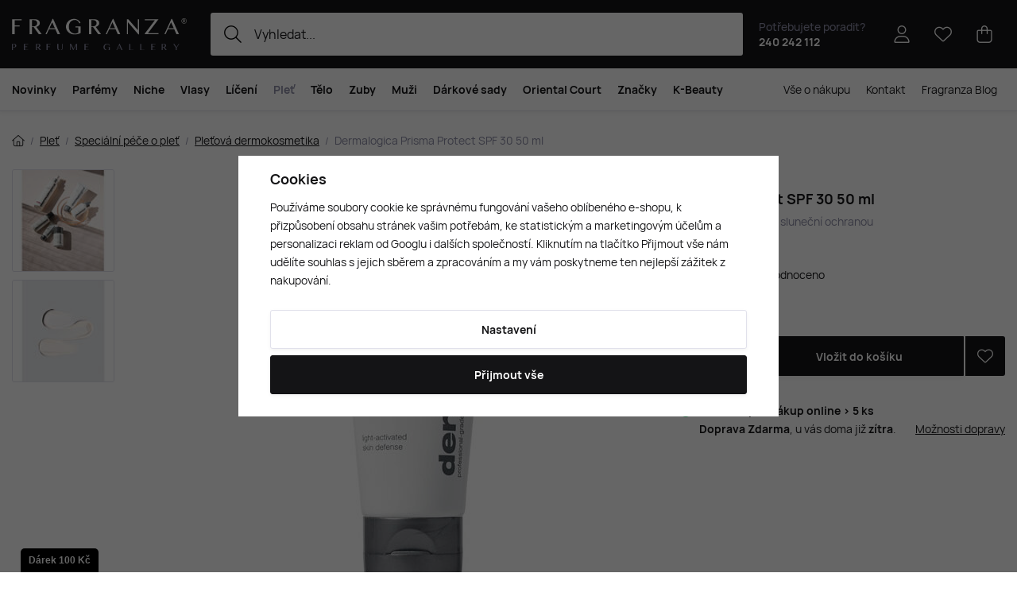

--- FILE ---
content_type: text/html; charset=UTF-8
request_url: https://www.fragranza.cz/dermalogica-prisma-protect-spf-30-50-ml_z745673/
body_size: 35096
content:
<!DOCTYPE html>


                     
    
         
            
   

    
        
                                   
        
        

                                                

   
   
   
    
    
    


<html class="no-js lang-cs" lang="cs">
<head>
   <meta charset="utf-8">
   
      <meta name="author" content="Fragranza Parfumerie">
   

   <meta name="web_author" content="wpj.cz">

   
      <meta name="description" content="Dermalogica Prisma Protect SPF 30 Prisma Protect SPF30 se širokospektrální UV ochranou přináší pleti dlouhotrvající hydrataci a odráží 85 % částeček znečištění">
   

         <meta name="viewport" content="width=device-width, initial-scale=1">
   
   <meta property="og:title" content="Dermalogica Prisma Protect SPF 30 50 ml - Fragranza.cz - Objednejte si výjimečné vůně a kosmetiku online">
      
         <meta property="og:image" content="/data/tmp/108/2/114672_108.jpg?1691047703_1">
   
   <meta property="og:url" content="https://www.fragranza.cz/dermalogica-prisma-protect-spf-30-50-ml_z745673/">
   <meta property="og:type" content="website">

   
   

   
      <title>Dermalogica Prisma Protect SPF 30 50 ml - Fragranza.cz - Objednejte si výjimečné vůně a kosmetiku online</title>
   

   
      
   <link rel="preload" href="https://www.fragranza.cz/web/build/fonts/Hauora-Regular.e7c4f6ff.woff2" as="font" type="font/woff2" crossorigin>
   <link rel="preload" href="https://www.fragranza.cz/web/build/fonts/Hauora-Medium.099d02a5.woff2" as="font" type="font/woff2" crossorigin>
   <link rel="preload" href="https://www.fragranza.cz/web/build/fonts/Hauora-Bold.6d0a2fb0.woff2" as="font" type="font/woff2" crossorigin>


      
         <link rel="stylesheet" href="/web/build/app.785df73a.css">
         
         
               
   <link rel="stylesheet" href="/web/build/product.d01ab065.css">

   

   
         <link rel="canonical" href="https://www.fragranza.cz/dermalogica-prisma-protect-spf-30-50-ml_z745673/">
   

   
               <meta name="robots" content="index, follow">
         

   
         

   
   <link rel="shortcut icon" href="/templates/images/favicon.ico">
   
   
   <link rel="shortcut icon" href="https://www.fragranza.cz/templates/images/favicon.ico">
   <link rel="apple-touch-icon" sizes="144x144" href="https://www.fragranza.cz/templates/images/share/apple-touch-icon.png">
   <link rel="icon" type="image/png" sizes="32x32" href="https://www.fragranza.cz/templates/images/share/favicon-32x32.png">
   <link rel="icon" type="image/png" sizes="16x16" href="https://www.fragranza.cz/templates/images/share/favicon-16x16.png">
   <link rel="manifest" href="/templates/images/share/site.webmanifest" crossorigin="use-credentials">
   <meta name="msapplication-TileColor" content="#da532c">
   <meta name="theme-color" content="#ffffff">

   <link rel="search" href="/vyhledavani/" type="text/html">

   <script src="/common/static/js/sentry-6.16.1.min.js"></script>

<script>
   Sentry.init({
      dsn: 'https://bdac53e35b1b4424b35eb8b76bcc2b1a@sentry.wpj.cz/9',
      allowUrls: [
         /www\.fragranza\.cz\//
      ],
      denyUrls: [
         // Facebook flakiness
         /graph\.facebook\.com/i,
         // Facebook blocked
         /connect\.facebook\.net\/en_US\/all\.js/i,
         // Chrome extensions
         /extensions\//i,
         /^chrome:\/\//i,
         /kupshop\.local/i
      ],
      beforeSend(event) {
         if (!/FBA[NV]|PhantomJS|SznProhlizec/.test(window.navigator.userAgent)) {
            return event;
         }
      },
      ignoreErrors: [
         // facebook / ga + disabled cookies
         'fbq is not defined',
         'Can\'t find variable: fbq',
         '_gat is not defined',
         'AW is not defined',
         'Can\'t find variable: AW',
         'url.searchParams.get', // gtm koza
         // localstorage not working in incoginto mode in iOS
         'The quota has been exceeded',
         'QuotaExceededError',
         'Undefined variable: localStorage',
         'localStorage is null',
         'The operation is insecure',
         "Failed to read the 'localStorage'",
         "gtm_",
         "Can't find variable: glami",
      ]
   });

   Sentry.setTag("web", "prod_fragranza_db");
   Sentry.setTag("wbpck", 1);
   Sentry.setTag("adm", 0);
   Sentry.setTag("tpl", "x");
   Sentry.setTag("sentry_v", "6.16.1");
</script>

   <script>
   window.wpj = window.wpj || {};
   wpj.onReady = wpj.onReady || [];
   wpj.jsShop = wpj.jsShop || {events:[]};

   window.dataLayer = window.dataLayer || [];
   function gtag() {
      window.dataLayer.push(arguments);
   }
   window.wpj.cookie_bar_send = true;

   wpj.getCookie = (sKey) => decodeURIComponent(
      document.cookie.replace(
         new RegExp(
            '(?:(?:^|.*;)\\s*' +
            encodeURIComponent(sKey).replace(/[\-\.\+\*]/g, '\\$&') +
            '\\s*\\=\\s*([^;]*).*$)|^.*$'
         ),
         '$1'
      )
   ) || null;

      var consents = wpj.getCookie('cookie-bar')?.split(',');

   if (!(consents instanceof Array)){
      consents = [];
   }

   consents_fields = {
      ad_storage: consents.includes('ad_storage') ? 'granted' : 'denied',
      ad_user_data: consents.includes('ad_storage') ? 'granted' : 'denied',
      ad_personalization: consents.includes('ad_storage') ? 'granted' : 'denied',
      personalization_storage: consents.includes('personalization_and_functionality_storage') ? 'granted' : 'denied',
      functionality_storage: 'granted',
      analytics_storage: consents.includes('analytics_storage') ? 'granted' : 'denied',
   };
   gtag('consent', 'default', consents_fields);

   gtag("set", "ads_data_redaction", true);

   dataLayer.push({
      'event': 'defaultConsent',
      'consents' : consents_fields,
      'version': 'v2'
   });
   </script>

<script>
   wpj.data = wpj.data || { };

      wpj.data.instagram = true;
   
   

   

   
</script>


   

         <meta name="google-site-verification" content="">
         <meta name="google-site-verification" content="iAEmC5SV3_35i0oVRJzPBcxxH-QRlqvXzsBen8uInv0">
   
         <meta name="facebook-domain-verification" content="">
   
         <meta name="p:domain_verify" content="dce99eee957ad95c8f7458c23bdebbc8"/>
   
   
          

      

   

<script>page_data = {"page":{"language":"cs","title":"Dermalogica Prisma Protect SPF 30 50 ml - Fragranza.cz - Objednejte si v\u00fdjime\u010dn\u00e9 v\u016fn\u011b a kosmetiku online","path":"\/dermalogica-prisma-protect-spf-30-50-ml_z745673\/","currency":"CZK","currencyRate":1,"breadCrumbs":[{"id":"","name":"Dom\u016f"},{"id":349,"name":"Ple\u0165"},{"id":360,"name":"Speci\u00e1ln\u00ed p\u00e9\u010de o ple\u0165"},{"id":521,"name":"Ple\u0165ov\u00e1 dermokosmetika"},{"id":"","name":"Dermalogica Prisma Protect SPF 30 50 ml"}],"environment":"live","type":"product"},"resetRefferer":false,"event":"pageView","products":[{"id":745673,"idProduct":745673,"EAN":666151030671,"code":13753,"productCode":13753,"hasVariations":false,"variationsIds":[],"idVariation":null,"variationCode":null,"variationName":null,"soldOut":null,"idAll":[],"categoryMain":[{"id":349,"name":"Ple\u0165ov\u00e1 kosmetika"},{"id":360,"name":"Speci\u00e1ln\u00ed p\u00e9\u010de o ple\u0165"},{"id":521,"name":"Ple\u0165ov\u00e1 dermokosmetika"}],"categoryCurrent":[{"id":349,"name":"Ple\u0165"},{"id":360,"name":"Speci\u00e1ln\u00ed p\u00e9\u010de o ple\u0165"},{"id":521,"name":"Ple\u0165ov\u00e1 dermokosmetika"},{"id":"","name":"Dermalogica Prisma Protect SPF 30 50 ml"}],"producer":"Dermalogica","campaigns":[],"name":"Dermalogica Prisma Protect SPF 30 50 ml","vat":21,"price":1850,"priceWithVat":1850,"priceWithoutVat":1528.93,"priceVat":321.07,"priceWithoutDiscount":1850,"discount":0,"hasDiscount":false,"availability":"skladem","url":"https:\/\/www.fragranza.cz\/dermalogica-prisma-protect-spf-30-50-ml_z745673\/","imageUrl":"https:\/\/www.fragranza.cz\/data\/tmp\/0\/2\/114672_0.cs.jpg?1691047703_1","position":1}],"once":false,"version":"v2"};page_data['page']['layout'] = window.innerWidth  > 991 ? 'web' : window.innerWidth > 543 ? 'tablet' : 'mobil';if (typeof userData === 'undefined') {var userData = wpj.getCookie('jsShopGtmUser');var userDataParsed = null;if(userData) {userDataParsed = JSON.parse(userData);wpj.onReady.push(function () {wpj.storage.cookies.removeItem('jsShopGtmUser');});} else {userData = localStorage.getItem('js-shop-gtm-user');if(userData) {userDataParsed = JSON.parse(userData).data;}}}if (userDataParsed) {page_data.user = userDataParsed;}dataLayer.push(page_data);</script><script src="/common/static/wpj/wpj.gtm.js?v2"></script><script>var urlParams = new URLSearchParams(window.location.search);var hash = location.href.split("#")[1] || urlParams.get('id_variation') || "";gtm_getDetailImpressions(hash, 'detailImpressions');</script><script>
              wpj.onReady.push(function () {
                 [ 'logout', 'registration', 'login', 'newsletter_subscribe'].forEach(function (type) {
                    let cookieValue = wpj.storage.cookies.getItem('gtm_'+type);

                    if (cookieValue === null) {
                       return;
                    }
                    wpj.storage.cookies.removeItem('gtm_'+type);

                    cookieValue = JSON.parse(cookieValue);

                    let valueData;
                    if (type === 'newsletter_subscribe') {
                       valueData = { ...cookieValue };
                       type = 'newsletterSubscribe';
                    } else if (cookieValue instanceof Array) {
                       valueData = { data: cookieValue };
                    } else {
                       valueData = { value: cookieValue };
                    }
                     window.dataLayer.push({
                        event: 'success' +  gtm_ucfirst(type),
                           ...valueData
                     });
                 });
              });
              function gtm_ucfirst(str) {
                   if (!str || typeof str !== 'string') return str;
                   return str.charAt(0).toUpperCase() + str.slice(1);
               }
           </script>      <!-- Google Tag Manager -->
   <script data-cookieconsent="ignore">(function(w,d,s,l,i) {w[l] = w[l] || [];w[l].push({'gtm.start': new Date().getTime(), event: 'gtm.js'});
         var f = d.getElementsByTagName(s)[0],j=d.createElement(s),dl=l != 'dataLayer' ? '&l=' + l : '';
         j.async = true;j.src='//www.googletagmanager.com/gtm.js?id=' + i + dl;f.parentNode.insertBefore(j, f);
      })(window, document, 'script', 'dataLayer', 'GTM-MQ6QB2G6');</script>
   <!-- End Google Tag Manager -->
</head>
<body >



<!-- Google Tag Manager -->
   <noscript>
       <iframe src="//www.googletagmanager.com/ns.html?id=GTM-MQ6QB2G6" height="0" width="0" style="display:none;visibility:hidden"></iframe>
   </noscript>
<!-- End Google Tag Manager -->


    
        

<header class="header ">
   <div class="header-inner">
      <div class="container display-flex">
          <div class="header-burger header-icon">
             <button type="button" onclick="window.wpj.mobilemenu.open()">
                <span class="fc icons_burger"></span>
             </button>
          </div>

         <a href="/" title="Fragranza.cz - Prémiová parfumerie s exkluzivními vůněmi a luxusní kosmetikou" class="logo">
             
                <img src="/templates/images/logo.svg" alt="Fragranza.cz - Prémiová parfumerie s exkluzivními vůněmi a luxusní kosmetikou" width="220" height="40" class="img-responsive">
             
         </a>

          <div class="header-search-inline" data-search-form>
   <form method="get" action="/vyhledavani/">
      <input type="text" name="search" value="" maxlength="100" class="form-control autocomplete-control"
             placeholder="Vyhledat..." autocomplete="off" data-search-input data-search-input-resp>
      <button name="submit" type="submit" value="Hledat"
              class="btn btn-search fc icons_search"></button>
      <button name="button" type="button" class="btn btn-reset" data-search-clear>
         <i class="fc icons_close-bold"></i>
      </button>
   </form>
</div>

<script id="productSearch" type="text/x-dot-template">
      <div class="container autocomplete-inner">
      
      {{? it.items.Produkty || it.items.Kategorie || it.items.Vyrobci || it.items.Clanky || it.items.Stranky }}

      <div class="autocomplete-wrapper">
         {{? it.items.Kategorie }}
         <div class="autocomplete-categories">
            
            <p class="title-default">Kategorie</p>
            
            <ul>
               {{~it.items.Kategorie.items :item :index}}
               <li data-autocomplete-item="section">
                  <a href="/presmerovat/?type=category&id={{=item.id}}">{{=item.label}}</a>
               </li>
               {{~}}
            </ul>
         </div>
         {{?}}

         {{? it.items.Vyrobci }}
         <div class="autocomplete-categories">
            <p class="title-default">Značky</p>
            <ul>
               {{~it.items.Vyrobci.items :item :index}}
               <li data-autocomplete-item="section">
                  <a href="/presmerovat/?type=producer&id={{=item.id}}">{{=item.label}}</a>
               </li>
               {{~}}
            </ul>
         </div>
         {{?}}

         {{? it.items.Produkty }}
         <div class="autocomplete-products">
            
            <p class="title-default">Produkty</p>
            
            <ul>
               {{~it.items.Produkty.items :item :index}}
               {{? index < 4 }}
               <li class="autocomplete-product-item" data-autocomplete-item="product">
                  <a href="/presmerovat/?type=product&id={{=item.id}}">
                     <div class="img">
                        {{? item.image }}
                        <img src="{{=item.image}}" alt="{{=item.label}}" class="img-fluid">
                        {{??}}
                        <img src="/common/static/images/no-img.png" alt="{{=item.label}}" class="img-fluid">
                        {{?}}
                     </div>
                     <div class="content">
                        <div class="title-wrapper">
                           <strong>{{=item.producer.name}}</strong>
                           <span class="title">{{=item.label}}</span>
                           <small>{{=item.annotation}}</small>
                        </div>
                     </div>

                     
                     
                        <div class="price-wrapper">
                            
                               {{? item.discount }}
                               <span class="flag flag-discount">-{{=Math.round(item.discount)}} %</span>
                               {{?}}
                            
                          <div class="price">
                              
                                 {{? item.discount }}
                                 <span class="price-common">{{=item.priceOriginal}}</span>
                                 {{?}}
                                 {{? item.price }}
                                 <strong>{{=item.price}}</strong>
                                 {{?}}
                              
                          </div>
                        </div>
                     
                     
                  </a>
               </li>
               {{?}}
               {{~}}
            </ul>
         </div>
         {{?}}

         
         <div class="ac-showall d-showall" data-autocomplete-item="show-all">
            <a href="" class="btn btn-secondary btn-block">Zobrazit všechny výsledky</a>
         </div>
         
      </div>

      <div class="autocomplete-side">
         {{? it.items.Clanky }}
         <div class="autocomplete-articles">
            <p class="title-default">Fragranza blog</p>
            <ul>
               {{~it.items.Clanky.items :item :index}}
               {{? index < 2 }}
               <li data-autocomplete-item="section">
                  <a href="/presmerovat/?type=article&id={{=item.id}}">
                     {{? item.photo }}
                     <img src="{{=item.photo}}" alt="{{=item.label}}" width="600" height="240" class="img-fluid">
                     {{?}}
                     {{=item.label}}
                  </a>
               </li>
               {{?}}
               {{~}}
            </ul>
         </div>
         {{?}}
         {{? it.items.Stranky }}
         <div class="autocomplete-pages">
            <p class="title-default">Stránky</p>
            <ul>
               {{~it.items.Stranky.items :item :index}}
               <li data-autocomplete-item="section">
                  <a href="/presmerovat/?type=page&id={{=item.id}}">
                     {{=item.label}}
                  </a>
               </li>
               {{~}}
            </ul>
         </div>
         {{?}}
      </div>

      
                  <div class="ac-showall d-showall ac-showall-resp" data-autocomplete-item="show-all">
            <a href="" class="btn btn-secondary btn-block">Zobrazit všechny výsledky</a>
         </div>
       
      {{??}}
      <div class="autocomplete-noresult">
         <p>
            
            Žádný výsledek
            
         </p>
      </div>
      {{?}}
      
   </div>
</script>


<script>
   
   wpj.onReady.push(function () {
      $('[data-search-input]').productSearch({
         preload: "/_shop/search-preload/"
      });
   });
   
</script>

                       <div class="header-contact">
                <p>
                    Potřebujete poradit?
                   <strong><a href="tel:240242112">240 242 112</a></strong>
                </p>
             </div>
          
         

         <div class="header-icons">
             <div class="header-search header-icon">
                <a href="/vyhledavani/" data-toggle="search">
                   <span class="fc icons_search"></span>
                </a>
             </div>

            <div class="header-login header-icon" id="js-shop-user">
               <a href="/prihlaseni/" class="cart-signin">
                  <span class="fc icons_user"></span>
               </a>
            </div>

            
               <div class="header-favorites header-icon" id="js-shop-favorites-info">
                  <a href="/oblibene/" class="cart-signin">
                     <span class="fc icons_heart"></span>
                  </a>
               </div>
            

            
               <div class="header-cart header-icon" id="js-shop-cart-info">
   <a href="/kosik/" class='empty'>
      <span class='fc icons_cart'></span>
      <span class='price'></span>
   </a>
</div>

<div id="js-shop-cart">
</div>
            

         </div>
      </div>
   </div>

   <div class="header-sections-outer ">
      <div class="container">
         <div class="header-sections">
              <ul class="level-0" data-sections="header"><li class="nav-item " data-navitem="658"><a href="/parfemove-kosmeticke-novinky/" class="nav-link">Novinky</a></li><li class="nav-item has-submenu" data-navitem="319"><a href="/parfemy/" class="nav-link">Parfémy</a><div class="submenu with-product"><div class="container"><div class="submenu-inner"><div class="submenu-campaigns"><h4 class="text-left">Akce a novinky</h4><div class="w-text"><ul><li><a href="/parfemove-kosmeticke-novinky/"><strong>Novinky</strong></a></li><li><a href="/zlevnene-produkty/"><strong>Zlevněné produkty</strong></a></li><li><a href="/luxusni-parfemy"><strong>Luxusní parfémy</strong></a></li><li><a href="/parfemy/?order=-5"><strong>Nejprodávanější</strong></a></li><li><a href="/darkove-poukazy/"><strong>Dárkové poukazy</strong></a></li><li><a href="/slevove-kody-na-fragranza-cz/"><strong>Slevové kódy</strong></a></li><li><a href="/napady-na-darky/"><strong>Tipy na dárky</strong></a></li><li><a href="/parfemove-darkove-sady/"><strong>Dárkové sady</strong></a><br>&nbsp;</li><li><a href="/perfume-bar/"><strong>Perfume Bar</strong></a></li><li><a href="/oriental-court/"><strong>Oriental Court</strong></a></li><li><a href="/darkove-tasky"><strong>Dárkové tašky</strong></a></li></ul></div></div><div class="submenu-sections"><div class="submenu-section-item"><p class="title-default"><a href="/damske-parfemy/">Dámské parfémy</a></p><ul><li><a href="/damske-parfemy-extrakty/">Parfémy (P)</a></li><li><a href="/damske-parfemovane-vody/">Parfemované vody (EDP)</a></li><li><a href="/damske-toaletni-vody/">Toaletní vody (EDT)</a></li><li><a href="/damske-kolinske-vody/">Kolínské vody (EDC)</a></li><li><a href="/damske-parfemovane-sady/">Dámské dárkové sady</a></li><li><a href="/damske-niche-parfemy/">Dámské Niche</a></li></ul></div><div class="submenu-section-item"><p class="title-default"><a href="/panske-parfemy/">Pánské parfémy</a></p><ul><li><a href="/panske-parfemy-extrakty/">Parfémy (P)</a></li><li><a href="/panske-parfemovane-vody/">Parfemované vody (EDP)</a></li><li><a href="/panske-toaletni-vody/">Toaletní vody (EDT)</a></li><li><a href="/panske-kolinske-vody/">Kolínské vody (EDC)</a></li><li><a href="/panske-parfemovane-sady/">Pánské dárkové sady</a></li><li><a href="/panske-niche-parfemy/">Pánské Niche</a></li></ul></div><div class="submenu-section-item"><p class="title-default"><a href="/unisex-parfemy/">Unisex parfémy</a></p><ul><li><a href="/unisex-parfemy-extrakty/">Parfémy (P)</a></li><li><a href="/unisex-parfemovane-vody/">Parfemované vody (EDP)</a></li><li><a href="/unisex-toaletni-vody/">Toaletní vody (EDT)</a></li><li><a href="/unisex-kolinske-vody/">Kolínské vody (EDC)</a></li><li><a href="/unisex-parfemovane-sady/">Unisex dárkové sady</a></li><li><a href="/unisex-niche-parfemy/">Unisex Niche</a></li></ul></div><div class="submenu-section-item"><p class="title-default"><a href="/perfume-bar/">Perfume Bar</a></p></div><div class="submenu-section-item"><p class="title-default"><a href="/parfemovana-kosmetika/">Parfémovaná kosmetika</a></p><ul><li><a href="/kosmetika-sprcha-koupel/">Sprcha a koupel</a></li><li><a href="/deodoranty-deosticky/">Deodoranty a deosticky</a></li><li><a href="/parfemovana-pece/">Parfemovaná péče</a></li></ul></div><div class="submenu-section-item"><p class="title-default"><a href="/vune-do-bytu/">Vůně do bytu</a></p><ul><li><a href="/vonne-svicky/">Vonné svíčky</a></li><li><a href="/vune-do-bytu-difuzery-vykurovadla/">Difuzéry a vykuřovadla</a></li></ul></div><div class="submenu-section-item"><p class="title-default"><a href="/parfemove-doplnky/">Doplňky k parfémům</a></p><ul><li><a href="/parfemy_k319/doplnky-k-parfemum_k329/vune-do-auta_k411/">Vůně do auta</a></li></ul></div><div class="submenu-section-item"><p class="title-default"><a href="/vune-do-vlasu/">Vůně do vlasů</a></p></div><div class="submenu-section-item"><p class="title-default"><a href="/parfemove-darkove-sady/">Parfémové dárkové sady</a></p></div><div class="submenu-section-item"><p class="title-default"><a href="/zimni-vune/">Zimní vůně</a></p></div><div class="submenu-section-item"><p class="title-default"><a href="/parfemove-kosmeticke-novinky/">Akce a novinky</a></p><ul><li><a href="/parfemove-kosmeticke-novinky/">Novinky</a></li><li><a href="/darkove-poukazy/">Dárkové poukazy</a></li><li><a href="/slevove-kody-na-fragranza-cz/">Slevové kódy</a></li></ul></div><div class="submenu-section-item"><p class="title-default"><a href="/skryte-poklady/">Skryté poklady</a></p></div><div class="submenu-section-item"><p class="title-default"><a href="/babi-leto/">Vůně babího léta</a></p></div></div><div class="submenu-product"><div class="c"><div class="catalog-outer"><div class="catalog"><a href="/versace-versense-edt-100-ml-w_z5425/" class="product-link" data-tracking-click='{"event":"productClick","click":{"products":[{"id":5425,"idProduct":5425,"EAN":8011003997022,"code":48253,"productCode":48253,"hasVariations":false,"variationsIds":[],"idVariation":null,"variationCode":null,"variationName":null,"soldOut":null,"idAll":[],"categoryMain":[{"id":320,"name":"D\u00e1msk\u00e9 parf\u00e9my"},{"id":385,"name":"D\u00e1msk\u00e9 toaletn\u00ed vody (EDT)"}],"categoryCurrent":[{"id":349,"name":"Ple\u0165"},{"id":360,"name":"Speci\u00e1ln\u00ed p\u00e9\u010de o ple\u0165"},{"id":521,"name":"Ple\u0165ov\u00e1 dermokosmetika"},{"id":"","name":"Dermalogica Prisma Protect SPF 30 50 ml"}],"producer":"Versace","campaigns":{"L":{"id":"\u00da","name":"Na \u00favodu"}},"name":"Versace Versense EDT 100 ml W","vat":21,"price":1480,"priceWithVat":1480,"priceWithoutVat":1223.14,"priceVat":256.86,"priceWithoutDiscount":1480,"discount":0,"hasDiscount":false,"availability":"skladem","url":"https:\/\/www.fragranza.cz\/versace-versense-edt-100-ml-w_z5425\/","imageUrl":"https:\/\/www.fragranza.cz\/data\/tmp\/0\/7\/398277_0.cs.jpg?1765620611_1","position":0}],"listName":"detail :","listId":null},"once":false,"version":"v2"}'><div class="img"><img src="/data/tmp/2/7/398277_2.cs.jpg?1765620611_1" width="250" height="250" class="img-responsive" alt="Versace Versense EDT 100 ml W" loading="lazy"><div class="catalog-flags flags"></div></div><div class="catalog-content"><p class="producer">Versace</p><h3 class="heading-reset title"> Versense EDT 100 ml W</h3><p class="perex">Dámská toaletní voda</p><p class="price"><strong> 1 480 Kč </strong></p><div class="availability"><p><i class="fc icons_check-circle"></i>K expedici</p></div></div></a><div class="catalog-btn"><form action="/kosik/" method="get" data-buy-form><input type="hidden" name="act" value="add"><input type="hidden" name="redir" value="1"><input type="hidden" name="IDproduct" value="5425"><div class="submit-block"><input type="hidden" name="No" value="1"><button type="submit" class="btn btn-insert" data-submit-btn data-tracking-clickAddToCart='{"add":{"products":[{"id":5425,"idProduct":5425,"EAN":8011003997022,"code":48253,"productCode":48253,"hasVariations":false,"variationsIds":[],"idVariation":null,"variationCode":null,"variationName":null,"soldOut":null,"idAll":[],"categoryMain":[{"id":320,"name":"D\u00e1msk\u00e9 parf\u00e9my"},{"id":385,"name":"D\u00e1msk\u00e9 toaletn\u00ed vody (EDT)"}],"categoryCurrent":[{"id":349,"name":"Ple\u0165"},{"id":360,"name":"Speci\u00e1ln\u00ed p\u00e9\u010de o ple\u0165"},{"id":521,"name":"Ple\u0165ov\u00e1 dermokosmetika"},{"id":"","name":"Dermalogica Prisma Protect SPF 30 50 ml"}],"producer":"Versace","campaigns":{"L":{"id":"\u00da","name":"Na \u00favodu"}},"name":"Versace Versense EDT 100 ml W","vat":21,"price":1480,"priceWithVat":1480,"priceWithoutVat":1223.14,"priceVat":256.86,"priceWithoutDiscount":1480,"discount":0,"hasDiscount":false,"availability":"skladem","url":"https:\/\/www.fragranza.cz\/versace-versense-edt-100-ml-w_z5425\/","imageUrl":"https:\/\/www.fragranza.cz\/data\/tmp\/0\/7\/398277_0.cs.jpg?1765620611_1","position":1,"quantity":1}],"listName":"detail :","listId":null},"event":"addToCart","_clear":true,"once":false,"version":"v2"}'> Vložit do košíku </button></div></form></div></div></div></div></div></div><div class="submenu-producers"><strong>Oblíbené značky</strong><div class="producers-wrapper"><div class="producers"><div class="producer-item"><a href="/byredo_v607/" title="Byredo"><img src="/data/tmp/7/7/607_7.jpg?1762167530_1" alt="Byredo" class="img-responsive"></a></div><div class="producer-item"><a href="/creed_v89/" title="Creed"><img src="/data/tmp/7/9/89_7.jpg?1762167530_1" alt="Creed" class="img-responsive"></a></div><div class="producer-item"><a href="/hermes_v103/" title="Hermès"><img src="/data/tmp/7/3/103_7.jpg?1762167530_1" alt="Hermès" class="img-responsive"></a></div><div class="producer-item"><a href="/acqua-di-praga_v1156/" title="Acqua di Praga"><img src="/data/tmp/7/6/1156_7.jpg?1762167529_1" alt="Acqua di Praga" class="img-responsive"></a></div><div class="producer-item"><a href="/the-house-of-oud_v636/" title="The House of Oud"><img src="/data/tmp/7/6/636_7.jpg?1762167556_1" alt="The House of Oud" class="img-responsive"></a></div><div class="producer-item"><a href="/nishane_v810/" title="Nishane"><img src="/data/tmp/7/0/810_7.jpg?1762167531_1" alt="Nishane" class="img-responsive"></a></div><div class="producer-item"><a href="/nasomatto_v474/" title="Nasomatto"><img src="/data/tmp/7/4/474_7.jpg?1762167531_1" alt="Nasomatto" class="img-responsive"></a></div><div class="producer-item"><a href="/parfums-de-marly_v671/" title="Parfums de Marly"><img src="/data/tmp/7/1/671_7.jpg?1762167556_1" alt="Parfums de Marly" class="img-responsive"></a></div></div></div><a href="/znacky/" class="btn-link">Všechny značky</a></div></div></div></li><li class="nav-item has-submenu" data-navitem="324"><a href="/niche-parfemy/" class="nav-link">Niche</a><div class="submenu with-product"><div class="container"><div class="submenu-inner"><div class="submenu-campaigns"><div class="w-text"><h4><strong>Akce a novinky</strong></h4><ul><li><a href="/parfemove-kosmeticke-novinky/"><strong>Novinky</strong></a></li><li><a href="/zlevnene-produkty/"><strong>Zlevněné produkty</strong></a></li><li><a href="/rares-sellection"><strong>Rares Sellection</strong></a></li><li><a href="/niche-parfemy/?order=-5"><strong>Nejprodávanější</strong></a></li><li><a href="/darkove-poukazy/"><strong>Dárkové poukazy</strong></a></li><li><a href="/slevove-kody-na-fragranza-cz/"><strong>Slevové kódy</strong></a></li><li><a href="/napady-na-darky/"><strong>Tipy na dárky</strong></a></li><li><a href="/parfemove-darkove-sady/"><strong>Dárkové sady</strong></a><br>&nbsp;</li><li><a href="/perfume-bar/"><strong>Perfume Bar</strong></a></li><li><a href="/oriental-court/"><strong>Oriental Court</strong></a></li><li><a href="/darkove-tasky"><strong>Dárkové tašky</strong></a></li></ul></div></div><div class="submenu-sections"><div class="submenu-section-item"><p class="title-default"><a href="/niche-parfemy-extrakty/">Parfémy (P)</a></p><ul><li><a href="/niche-parfemy-extrakty/f/damske/">Parfémy (P) pro ženy</a></li><li><a href="/niche-parfemy-extrakty/f/panske/">Parfémy (P) pro muže</a></li><li><a href="/niche-parfemy-extrakty/f/unisex/">Parfémy (P) unisex</a></li></ul></div><div class="submenu-section-item"><p class="title-default"><a href="/niche-parfemovane-vody/">Parfemované vody (EDP)</a></p><ul><li><a href="/niche-parfemovane-vody/f/damske/">Parfemované vody (EDP) pro ženy</a></li><li><a href="/niche-parfemovane-vody/f/panske/">Parfemované vody (EDP) pro muže</a></li><li><a href="https://www.fragranza.cz/niche-parfemovane-vody/f/unisex/">Parfemované vody (EDP) unisex</a></li></ul></div><div class="submenu-section-item"><p class="title-default"><a href="/niche-toaletni-vody/">Toaletní vody (EDT)</a></p><ul><li><a href="/niche-toaletni-vody/f/damske/">Toaletní vody (EDT) pro ženy</a></li><li><a href="/niche-toaletni-vody/f/panske/">Toaletní vody (EDT) pro muže</a></li><li><a href="/niche-toaletni-vody/f/unisex/">Toaletní vody (EDT) unisex</a></li></ul></div><div class="submenu-section-item"><p class="title-default"><a href="/niche-kolinske-vody/">Kolínské vody (EDC)</a></p><ul><li><a href="/niche-kolinske-vody/f/damske/">Kolínské vody (EDC) pro ženy</a></li><li><a href="/niche-kolinske-vody/f/panske/">Kolínské vody (EDC) pro muže</a></li><li><a href="/niche-kolinske-vody/f/unisex/">Kolínské vody (EDC) unisex</a></li></ul></div></div><div class="submenu-product"><div class="c"><div class="catalog-outer"><div class="catalog"><a href="/tiziana-terenzi-kirke-extrait-de-parfum-100-ml-unisex_z697091/" class="product-link" data-tracking-click='{"event":"productClick","click":{"products":[{"id":697091,"idProduct":697091,"EAN":8016741072482,"code":96457,"productCode":96457,"hasVariations":false,"variationsIds":[],"idVariation":null,"variationCode":null,"variationName":null,"soldOut":null,"idAll":[],"categoryMain":[{"id":324,"name":"Niche parf\u00e9my"}],"categoryCurrent":[{"id":349,"name":"Ple\u0165"},{"id":360,"name":"Speci\u00e1ln\u00ed p\u00e9\u010de o ple\u0165"},{"id":521,"name":"Ple\u0165ov\u00e1 dermokosmetika"},{"id":"","name":"Dermalogica Prisma Protect SPF 30 50 ml"}],"producer":"Tiziana Terenzi","campaigns":{"L":{"id":"\u00da","name":"Na \u00favodu"}},"name":"Tiziana Terenzi Kirk\u00e8 Extrait de Parfum 100 ml UNISEX","vat":21,"price":4590,"priceWithVat":4590,"priceWithoutVat":3793.39,"priceVat":796.61,"priceWithoutDiscount":4590,"discount":0,"hasDiscount":false,"availability":"skladem","url":"https:\/\/www.fragranza.cz\/tiziana-terenzi-kirke-extrait-de-parfum-100-ml-unisex_z697091\/","imageUrl":"https:\/\/www.fragranza.cz\/data\/tmp\/0\/8\/415668_0.cs.jpg?1767298263_1","position":0}],"listName":"detail :","listId":null},"once":false,"version":"v2"}'><div class="img"><img src="/data/tmp/2/8/415668_2.cs.jpg?1767298263_1" width="250" height="250" class="img-responsive" alt="Tiziana Terenzi Kirkè Extrait de Parfum 100 ml UNISEX" loading="lazy"><div class="catalog-flags flags"><span class="flag flag-free-delivery">Doprava zdarma</span></div></div><div class="catalog-content"><p class="producer">Tiziana Terenzi</p><h3 class="heading-reset title"> Kirkè Extrait de Parfum 100 ml UNISEX</h3><p class="perex">Extrait de Parfum UNISEX</p><p class="price"><strong> 4 590 Kč </strong></p><div class="availability"><p><i class="fc icons_check-circle"></i>K expedici</p></div></div></a><div class="catalog-btn"><form action="/kosik/" method="get" data-buy-form><input type="hidden" name="act" value="add"><input type="hidden" name="redir" value="1"><input type="hidden" name="IDproduct" value="697091"><div class="submit-block"><input type="hidden" name="No" value="1"><button type="submit" class="btn btn-insert" data-submit-btn data-tracking-clickAddToCart='{"add":{"products":[{"id":697091,"idProduct":697091,"EAN":8016741072482,"code":96457,"productCode":96457,"hasVariations":false,"variationsIds":[],"idVariation":null,"variationCode":null,"variationName":null,"soldOut":null,"idAll":[],"categoryMain":[{"id":324,"name":"Niche parf\u00e9my"}],"categoryCurrent":[{"id":349,"name":"Ple\u0165"},{"id":360,"name":"Speci\u00e1ln\u00ed p\u00e9\u010de o ple\u0165"},{"id":521,"name":"Ple\u0165ov\u00e1 dermokosmetika"},{"id":"","name":"Dermalogica Prisma Protect SPF 30 50 ml"}],"producer":"Tiziana Terenzi","campaigns":{"L":{"id":"\u00da","name":"Na \u00favodu"}},"name":"Tiziana Terenzi Kirk\u00e8 Extrait de Parfum 100 ml UNISEX","vat":21,"price":4590,"priceWithVat":4590,"priceWithoutVat":3793.39,"priceVat":796.61,"priceWithoutDiscount":4590,"discount":0,"hasDiscount":false,"availability":"skladem","url":"https:\/\/www.fragranza.cz\/tiziana-terenzi-kirke-extrait-de-parfum-100-ml-unisex_z697091\/","imageUrl":"https:\/\/www.fragranza.cz\/data\/tmp\/0\/8\/415668_0.cs.jpg?1767298263_1","position":1,"quantity":1}],"listName":"detail :","listId":null},"event":"addToCart","_clear":true,"once":false,"version":"v2"}'> Vložit do košíku </button></div></form></div></div></div></div></div></div><div class="submenu-producers"><strong>Oblíbené značky</strong><div class="producers-wrapper"><div class="producers"><div class="producer-item"><a href="/byredo_v607/" title="Byredo"><img src="/data/tmp/7/7/607_7.jpg?1762167530_1" alt="Byredo" class="img-responsive"></a></div><div class="producer-item"><a href="/creed_v89/" title="Creed"><img src="/data/tmp/7/9/89_7.jpg?1762167530_1" alt="Creed" class="img-responsive"></a></div><div class="producer-item"><a href="/the-house-of-oud_v636/" title="The House of Oud"><img src="/data/tmp/7/6/636_7.jpg?1762167556_1" alt="The House of Oud" class="img-responsive"></a></div><div class="producer-item"><a href="/nishane_v810/" title="Nishane"><img src="/data/tmp/7/0/810_7.jpg?1762167531_1" alt="Nishane" class="img-responsive"></a></div><div class="producer-item"><a href="/nasomatto_v474/" title="Nasomatto"><img src="/data/tmp/7/4/474_7.jpg?1762167531_1" alt="Nasomatto" class="img-responsive"></a></div><div class="producer-item"><a href="/parfums-de-marly_v671/" title="Parfums de Marly"><img src="/data/tmp/7/1/671_7.jpg?1762167556_1" alt="Parfums de Marly" class="img-responsive"></a></div><div class="producer-item"><a href="/acqua-di-parma_v67/" title="Acqua Di Parma"><img src="/data/tmp/7/7/67_7.jpg?1762167529_1" alt="Acqua Di Parma" class="img-responsive"></a></div><div class="producer-item"><a href="/renier-perfumes_v1086/" title="Renier Perfumes"><img src="/data/tmp/7/6/1086_7.jpg?1762167556_1" alt="Renier Perfumes" class="img-responsive"></a></div></div></div><a href="/znacky/" class="btn-link">Všechny značky</a></div></div></div></li><li class="nav-item has-submenu" data-navitem="321"><a href="/vlasy/" class="nav-link">Vlasy</a><div class="submenu with-product"><div class="container"><div class="submenu-inner"><div class="submenu-campaigns"><h4 class="text-left">Akce a novinky</h4><div class="w-text"><ul><li><a href="/parfemove-kosmeticke-novinky/" data-type="internal"><strong>Novinky</strong></a></li><li><a href="/zlevnene-produkty/"><strong>Zlevněné produkty</strong></a></li><li><a href="/vlasy/?order=-5" data-type="internal"><strong>Nejprodávanější</strong></a></li><li><a href="/darkove-poukazy/" data-type="internal"><strong>Dárkové poukazy</strong></a></li><li><a href="/slevove-kody-na-fragranza-cz/"><strong>Slevové kódy</strong></a></li><li><a href="/napady-na-darky/"><strong>Tipy na dárky</strong></a></li><li><a href="/darkove-sety/" data-type="internal"><strong>Dárkové vlasové sady</strong></a><br>&nbsp;</li><li><a href="http://www.hairborn.cz" data-type="external"><strong>Vlasový Salon Hairborn</strong></a><br>&nbsp;</li><li><a href="/clanek/17/jak-si-spravne-umyt-vlasy-alena-ze-salonu-hairborn-vas-to-nauci/" data-type="internal"><strong>Jak si správně umýt vlasy?</strong></a><br>&nbsp;</li><li><a href="/darkove-tasky/" data-type="internal"><strong>Dárkové tašky</strong></a></li></ul></div></div><div class="submenu-sections"><div class="submenu-section-item"><p class="title-default"><a href="/pece-o-vlasy/">Péče o vlasy</a></p><ul><li><a href="/sampony/">Šampony</a></li><li><a href="/kondicionery/">Kondicionéry</a></li><li><a href="/masky-a-balzamy/">Masky a balzámy</a></li><li><a href="/oleje-na-vlasy/">Oleje na vlasy</a></li><li><a href="/termoochrana-vlasu/">Termoochrana vlasů</a></li><li><a href="/bezooplachova-pece/">Bezoplachová péče</a></li><li><a href="/slunecni-ochrana/">Sluneční ochrana</a></li></ul></div><div class="submenu-section-item"><p class="title-default"><a href="/vlasovy-styling/">Vlasový styling</a></p><ul><li><a href="/laky-a-spreje-na-vlasy/">Laky a spreje na vlasy</a></li><li><a href="/gely-na-vlasy/">Gely na vlasy</a></li><li><a href="/pasty-na-vlasy/">Pasty na vlasy</a></li><li><a href="/pudry-na-vlasy/">Pudry na vlasy</a></li><li><a href="/vosky-na-vlasy/">Vosky na vlasy</a></li><li><a href="/kremy-a-mleka-na-vlasy/">Krémy a mléka na vlasy</a></li><li><a href="/peny-a-tuzidla/">Pěny a tužidla</a></li><li><a href="/stylingova-vlasova-tonika/">Tonikum na vlasy</a></li></ul></div><div class="submenu-section-item"><p class="title-default"><a href="/barvy-na-vlasy/">Barvy na vlasy</a></p><ul><li><a href="/barvy-na-vlasy-a-prelivy/">Barvy a přelivy</a></li></ul></div><div class="submenu-section-item"><p class="title-default"><a href="/hrebeny-a-kartace/">Hřebeny a kartáče</a></p><ul><li><a href="/hrebeny/">Hřebeny</a></li><li><a href="/kulate-kartace/">Kulaté kartáče</a></li><li><a href="/rozcesavaci-kartace/">Rozčesávací kartáče</a></li></ul></div><div class="submenu-section-item"><p class="title-default"><a href="/vlasova-elektronika/">Vlasová elektronika</a></p><ul><li><a href="/zehlicky-na-vlasy/">Žehličky na vlasy</a></li><li><a href="/feny-na-vlasy/">Fény na vlasy</a></li><li><a href="/kulmy-a-stylery/">Kulmy a stylery</a></li></ul></div><div class="submenu-section-item"><p class="title-default"><a href="/vlasove-doplnky/">Doplňky</a></p><ul><li><a href="/gumicky-do-vlasu/">Gumičky do vlasů</a></li><li><a href="/celenky/">Čelenky</a></li><li><a href="/spony-a-skripce/">Spony a skřipce</a></li></ul></div><div class="submenu-section-item"><p class="title-default"><a href="/vlasove-sady/">Kosmetické sady</a></p><ul><li><a href="/darkove-sety/">Dárkové sety</a></li></ul></div><div class="submenu-section-item"><p class="title-default"><a href="/specialni-pece-o-vlasy/">Speciální péče o vlasy</a></p><ul><li><a href="/prirodni-vlasova-kosmetika/">Přírodní vlasová kosmetika</a></li><li><a href="/veganska-vlasova-kosmetika/">Veganská vlasová kosmetika</a></li></ul></div></div><div class="submenu-product"><div class="c"><div class="catalog-outer"><div class="catalog"><a href="/by-eloise-london-gold-heart-silk-scrunchie_z764864/" class="product-link" data-tracking-click='{"event":"productClick","click":{"products":[{"id":764864,"idProduct":764864,"EAN":"","code":19246,"productCode":19246,"hasVariations":true,"variationsIds":[9645,9647,9650,9651,9657,9658,9660,9664,9666,9668,9670,73590,75659,75663],"idVariation":null,"variationCode":null,"variationName":null,"soldOut":null,"idAll":["764864_9645","764864_9647","764864_9650","764864_9651","764864_9657","764864_9658","764864_9660","764864_9664","764864_9666","764864_9668","764864_9670","764864_73590","764864_75659","764864_75663"],"categoryMain":[{"id":321,"name":"Vlasov\u00e1 kosmetika"},{"id":337,"name":"Dopl\u0148ky"},{"id":438,"name":"Gumi\u010dky do vlas\u016f"}],"categoryCurrent":[{"id":349,"name":"Ple\u0165"},{"id":360,"name":"Speci\u00e1ln\u00ed p\u00e9\u010de o ple\u0165"},{"id":521,"name":"Ple\u0165ov\u00e1 dermokosmetika"},{"id":"","name":"Dermalogica Prisma Protect SPF 30 50 ml"}],"producer":"By Eloise London","campaigns":{"TOF":{"id":"TOF","name":"2+1 zdarma"}},"name":"By Eloise London Gold Heart Silk Scrunchie","vat":21,"price":239,"priceWithVat":239,"priceWithoutVat":197.52,"priceVat":41.48,"priceWithoutDiscount":239,"discount":0,"hasDiscount":false,"availability":"skladem","url":"https:\/\/www.fragranza.cz\/by-eloise-london-gold-heart-silk-scrunchie_z764864\/","imageUrl":"https:\/\/www.fragranza.cz\/data\/tmp\/0\/7\/371867_0.cs.jpg?1764846757_1","position":0}],"listName":"detail :","listId":null},"once":false,"version":"v2"}'><div class="img"><img src="/data/tmp/2/7/371867_2.cs.jpg?1764846757_1" width="250" height="250" class="img-responsive" alt="By Eloise London Gold Heart Silk Scrunchie" loading="lazy"><div class="catalog-flags flags"><span class="flag flag-two-one-free">2+1 zdarma</span></div></div><div class="catalog-content"><p class="producer">By Eloise London</p><h3 class="heading-reset title"> Gold Heart Silk Scrunchie</h3><p class="perex">Náramek / Gumička do vlasů</p><p class="price"><strong> 239 Kč </strong></p><div class="availability"><p><i class="fc icons_check-circle"></i>K expedici</p></div></div></a><div class="catalog-btn"><form action="/kosik/" method="get" data-buy-form><input type="hidden" name="act" value="add"><input type="hidden" name="redir" value="1"><input type="hidden" name="IDproduct" value="764864"><div class="submit-block"><input type="hidden" name="No" value="1"><button type="submit" class="btn btn-insert" data-submit-btn data-tracking-clickAddToCart='{"add":{"products":[{"id":764864,"idProduct":764864,"EAN":"","code":19246,"productCode":19246,"hasVariations":true,"variationsIds":[9645,9647,9650,9651,9657,9658,9660,9664,9666,9668,9670,73590,75659,75663],"idVariation":null,"variationCode":null,"variationName":null,"soldOut":null,"idAll":["764864_9645","764864_9647","764864_9650","764864_9651","764864_9657","764864_9658","764864_9660","764864_9664","764864_9666","764864_9668","764864_9670","764864_73590","764864_75659","764864_75663"],"categoryMain":[{"id":321,"name":"Vlasov\u00e1 kosmetika"},{"id":337,"name":"Dopl\u0148ky"},{"id":438,"name":"Gumi\u010dky do vlas\u016f"}],"categoryCurrent":[{"id":349,"name":"Ple\u0165"},{"id":360,"name":"Speci\u00e1ln\u00ed p\u00e9\u010de o ple\u0165"},{"id":521,"name":"Ple\u0165ov\u00e1 dermokosmetika"},{"id":"","name":"Dermalogica Prisma Protect SPF 30 50 ml"}],"producer":"By Eloise London","campaigns":{"TOF":{"id":"TOF","name":"2+1 zdarma"}},"name":"By Eloise London Gold Heart Silk Scrunchie","vat":21,"price":239,"priceWithVat":239,"priceWithoutVat":197.52,"priceVat":41.48,"priceWithoutDiscount":239,"discount":0,"hasDiscount":false,"availability":"skladem","url":"https:\/\/www.fragranza.cz\/by-eloise-london-gold-heart-silk-scrunchie_z764864\/","imageUrl":"https:\/\/www.fragranza.cz\/data\/tmp\/0\/7\/371867_0.cs.jpg?1764846757_1","position":1,"quantity":1}],"listName":"detail :","listId":null},"event":"addToCart","_clear":true,"once":false,"version":"v2"}'> Vložit do košíku </button></div></form></div></div></div></div></div></div><div class="submenu-producers"><strong>Oblíbené značky</strong><div class="producers-wrapper"><div class="producers"><div class="producer-item"><a href="/alterna_v467/" title="Alterna"><img src="/data/tmp/7/7/467_7.jpg?1762167529_1" alt="Alterna" class="img-responsive"></a></div><div class="producer-item"><a href="/k18_v948/" title="K18"><img src="/data/tmp/7/8/948_7.jpg?1762167530_1" alt="K18" class="img-responsive"></a></div><div class="producer-item"><a href="/olaplex_v440/" title="Olaplex"><img src="/data/tmp/7/0/440_7.jpg?1762167531_1" alt="Olaplex" class="img-responsive"></a></div><div class="producer-item"><a href="/natulique_v1120/" title="Natulique"><img src="/data/tmp/7/0/1120_7.jpg?1762167531_1" alt="Natulique" class="img-responsive"></a></div><div class="producer-item"><a href="/maria-nila_v551/" title="Maria Nila"><img src="/data/tmp/7/1/551_7.jpg?1762167531_1" alt="Maria Nila" class="img-responsive"></a></div><div class="producer-item"><a href="/redken_v237/" title="Redken"><img src="/data/tmp/7/7/237_7.jpg?1762167556_1" alt="Redken" class="img-responsive"></a></div><div class="producer-item"><a href="/wella_v320/" title="Wella"><img src="/data/tmp/7/0/320_7.jpg?1762167556_1" alt="Wella" class="img-responsive"></a></div><div class="producer-item"><a href="/fiona-franchimon_v1133/" title="Fiona Franchimon"><img src="/data/tmp/7/3/1133_7.jpg?1762167530_1" alt="Fiona Franchimon" class="img-responsive"></a></div></div></div><a href="/znacky/" class="btn-link">Všechny značky</a></div></div></div></li><li class="nav-item has-submenu" data-navitem="340"><a href="/dekorativni-kosmetika/" class="nav-link">Líčení</a><div class="submenu with-product"><div class="container"><div class="submenu-inner"><div class="submenu-campaigns"><h4 class="text-left">Akce a novinky</h4><div class="w-text"><ul><li><a href="/parfemove-kosmeticke-novinky/" data-type="internal"><strong>Novinky</strong></a></li><li><a href="/zlevnene-produkty/"><strong>Zlevněné produkty</strong></a></li><li><a href="/dekorativni-kosmetika/?order=-5" data-type="internal"><strong>Nejprodávanější</strong></a></li><li><a href="/darkove-poukazy/" data-type="internal"><strong>Dárkové poukazy</strong></a></li><li><a href="/slevove-kody-na-fragranza-cz/"><strong>Slevové kódy</strong></a></li><li><a href="/napady-na-darky/"><strong>Tipy na dárky</strong></a><br>&nbsp;</li><li><a href="/clanek/26/jak-si-spravne-vybrat-make-up/" data-type="internal"><strong>Jak vybrat make-up?</strong></a></li><li><a href="/clanek/27/jak-vybrat-odstin-rtenky/" data-type="internal"><strong>Jak vybrat odstín rtěnky?</strong></a><br>&nbsp;</li><li><a href="/darkove-tasky/" data-type="internal"><strong>Dárkové tašky</strong></a></li></ul></div></div><div class="submenu-sections"><div class="submenu-section-item"><p class="title-default"><a href="/tvar/">Tvář</a></p><ul><li><a href="/liceni_k340/tvar_k341/make-upy_k462/">Make-upy</a></li><li><a href="/baze-pod-makeup/">Báze pod make-up</a></li><li><a href="/bb-kremy/">BB krémy</a></li><li><a href="/cc-kremy/">CC krémy</a></li><li><a href="/korektory/">Korektory</a></li><li><a href="/pudry/">Pudry</a></li><li><a href="/tvarenky/">Tvářenky</a></li><li><a href="/rozjasnovace/">Rozjasňovače</a></li></ul></div><div class="submenu-section-item"><p class="title-default"><a href="/rty/">Rty</a></p><ul><li><a href="/rtenky/">Rtěnky</a></li><li><a href="/tuzky-na-rty/">Tužky na rty</a></li><li><a href="/lesky-na-rty/">Lesky na rty</a></li><li><a href="/balzamy-na-rty/">Balzámy na rty</a></li></ul></div><div class="submenu-section-item"><p class="title-default"><a href="/oci/">Oči</a></p><ul><li><a href="/rasenky/">Řasenky</a></li><li><a href="/ocni-linky/">Oční linky</a></li><li><a href="/ocni-stiny/">Oční stíny</a></li><li><a href="/tuzky-na-oci/">Tužky na oči</a></li><li><a href="/pece-o-rasy/">Péče o řasy</a></li></ul></div><div class="submenu-section-item"><p class="title-default"><a href="/oboci/">Obočí</a></p><ul><li><a href="/tuzky-na-oboci/">Tužky na obočí</a></li><li><a href="/pudry-na-oboci/">Pudry na obočí</a></li><li><a href="/pece-a-sera-na-oboci/">Péče a séra na obočí</a></li></ul></div><div class="submenu-section-item"><p class="title-default"><a href="/liceni-doplnky/">Doplňky</a></p><ul><li><a href="/kosmeticke-stetce/">Kosmetické štětce</a></li></ul></div><div class="submenu-section-item"><p class="title-default"><a href="/make-up-paletky/">Paletky</a></p></div><div class="submenu-section-item"><p class="title-default"><a href="/specialni-kosmetika/">Speciální kosmetika</a></p><ul><li><a href="/prirodni-liceni/">Přírodní líčení</a></li><li><a href="/vodeodolne-liceni/">Voděodolné líčení</a></li></ul></div></div><div class="submenu-product"><div class="c"><div class="catalog-outer"><div class="catalog"><a href="/touch-of-beauty-stetec-na-make-up-zkoseny_z696399/" class="product-link" data-tracking-click='{"event":"productClick","click":{"products":[{"id":696399,"idProduct":696399,"EAN":4007515130563,"code":90523,"productCode":90523,"hasVariations":false,"variationsIds":[],"idVariation":null,"variationCode":null,"variationName":null,"soldOut":null,"idAll":[],"categoryMain":[{"id":340,"name":"L\u00ed\u010den\u00ed"},{"id":346,"name":"Dopl\u0148ky"},{"id":566,"name":"Kosmetick\u00e9 \u0161t\u011btce"}],"categoryCurrent":[{"id":349,"name":"Ple\u0165"},{"id":360,"name":"Speci\u00e1ln\u00ed p\u00e9\u010de o ple\u0165"},{"id":521,"name":"Ple\u0165ov\u00e1 dermokosmetika"},{"id":"","name":"Dermalogica Prisma Protect SPF 30 50 ml"}],"producer":"Touch of Beauty","campaigns":[],"name":"Touch of Beauty \u0161t\u011btec na make-up zkosen\u00fd","vat":21,"price":390,"priceWithVat":390,"priceWithoutVat":322.31,"priceVat":67.69,"priceWithoutDiscount":390,"discount":0,"hasDiscount":false,"availability":"skladem","url":"https:\/\/www.fragranza.cz\/touch-of-beauty-stetec-na-make-up-zkoseny_z696399\/","imageUrl":"https:\/\/www.fragranza.cz\/data\/tmp\/0\/6\/364006_0.cs.jpg?1755086572_1","position":0}],"listName":"detail :","listId":null},"once":false,"version":"v2"}'><div class="img"><img src="/data/tmp/2/6/364006_2.cs.jpg?1755086572_1" width="250" height="250" class="img-responsive" alt="Touch of Beauty štětec na make-up zkosený" loading="lazy"><div class="catalog-flags flags"></div></div><div class="catalog-content"><p class="producer">Touch of Beauty</p><h3 class="heading-reset title"> štětec na make-up zkosený</h3><p class="perex">Štětec na makeup</p><p class="price"><strong> 390 Kč </strong></p><div class="availability"><p><i class="fc icons_check-circle"></i>K expedici</p></div></div></a><div class="catalog-btn"><form action="/kosik/" method="get" data-buy-form><input type="hidden" name="act" value="add"><input type="hidden" name="redir" value="1"><input type="hidden" name="IDproduct" value="696399"><div class="submit-block"><input type="hidden" name="No" value="1"><button type="submit" class="btn btn-insert" data-submit-btn data-tracking-clickAddToCart='{"add":{"products":[{"id":696399,"idProduct":696399,"EAN":4007515130563,"code":90523,"productCode":90523,"hasVariations":false,"variationsIds":[],"idVariation":null,"variationCode":null,"variationName":null,"soldOut":null,"idAll":[],"categoryMain":[{"id":340,"name":"L\u00ed\u010den\u00ed"},{"id":346,"name":"Dopl\u0148ky"},{"id":566,"name":"Kosmetick\u00e9 \u0161t\u011btce"}],"categoryCurrent":[{"id":349,"name":"Ple\u0165"},{"id":360,"name":"Speci\u00e1ln\u00ed p\u00e9\u010de o ple\u0165"},{"id":521,"name":"Ple\u0165ov\u00e1 dermokosmetika"},{"id":"","name":"Dermalogica Prisma Protect SPF 30 50 ml"}],"producer":"Touch of Beauty","campaigns":[],"name":"Touch of Beauty \u0161t\u011btec na make-up zkosen\u00fd","vat":21,"price":390,"priceWithVat":390,"priceWithoutVat":322.31,"priceVat":67.69,"priceWithoutDiscount":390,"discount":0,"hasDiscount":false,"availability":"skladem","url":"https:\/\/www.fragranza.cz\/touch-of-beauty-stetec-na-make-up-zkoseny_z696399\/","imageUrl":"https:\/\/www.fragranza.cz\/data\/tmp\/0\/6\/364006_0.cs.jpg?1755086572_1","position":1,"quantity":1}],"listName":"detail :","listId":null},"event":"addToCart","_clear":true,"once":false,"version":"v2"}'> Vložit do košíku </button></div></form></div></div></div></div></div></div><div class="submenu-producers"><strong>Oblíbené značky</strong><div class="producers-wrapper"><div class="producers"><div class="producer-item"><a href="/dermalogica_v667/" title="Dermalogica"><img src="/data/tmp/7/7/667_7.jpg?1762167530_1" alt="Dermalogica" class="img-responsive"></a></div><div class="producer-item"><a href="/artdeco_v508/" title="Artdeco"><img src="/data/tmp/7/8/508_7.jpg?1762167530_1" alt="Artdeco" class="img-responsive"></a></div><div class="producer-item"><a href="/omorovicza_v991/" title="Omorovicza"><img src="/data/tmp/7/1/991_7.jpg?1762167531_1" alt="Omorovicza" class="img-responsive"></a></div><div class="producer-item"><a href="/olaplex_v440/" title="Olaplex"><img src="/data/tmp/7/0/440_7.jpg?1762167531_1" alt="Olaplex" class="img-responsive"></a></div><div class="producer-item"><a href="/yves-saint-laurent_v220/" title="Yves Saint Laurent"><img src="/data/tmp/7/0/220_7.jpg?1762167556_1" alt="Yves Saint Laurent" class="img-responsive"></a></div><div class="producer-item"><a href="/perricone-md_v1078/" title="Perricone MD"><img src="/data/tmp/7/8/1078_7.jpg?1762167556_1" alt="Perricone MD" class="img-responsive"></a></div><div class="producer-item"><a href="/strivectin_v482/" title="StriVectin"><img src="/data/tmp/7/2/482_7.jpg?1762167556_1" alt="StriVectin" class="img-responsive"></a></div><div class="producer-item"><a href="/shiseido_v214/" title="Shiseido"><img src="/data/tmp/7/4/214_7.jpg?1762167556_1" alt="Shiseido" class="img-responsive"></a></div></div></div><a href="/znacky/" class="btn-link">Všechny značky</a></div></div></div></li><li class="nav-item has-submenu" data-navitem="349"><a href="/pletova-kosmetika/" class="nav-link">Pleť</a><div class="submenu with-product"><div class="container"><div class="submenu-inner"><div class="submenu-campaigns"><h4 class="text-left">Akce a novinky</h4><div class="w-text"><ul><li><a href="/parfemove-kosmeticke-novinky/" data-type="internal"><strong>Novinky</strong></a></li><li><a href="/zlevnene-produkty/"><strong>Zlevněné produkty</strong></a></li><li><strong>Výprodej kosmetiky</strong></li><li><a href="/pletova-kosmetika/?order=-5" data-type="internal"><strong>Nejprodávanější</strong></a></li><li><a href="/darkove-poukazy/" data-type="internal"><strong>Dárkové poukazy</strong></a></li><li><a href="/slevove-kody-na-fragranza-cz/"><strong>Slevové kódy</strong></a></li><li><a href="/napady-na-darky/"><strong>Tipy na dárky</strong></a></li><li><a href="/kosmeticke-darkove-sady-plet" data-type="internal"><strong>Dárkové sady</strong></a><br>&nbsp;</li><li><a href="/clanek/20/typy-pleti/" data-type="internal"><strong>Jak určit typ pleti?</strong></a></li><li><a href="/clanek/19/kazdodenni-rutina-plet/" data-type="internal"><strong>Pleťová denní rutina</strong></a><br>&nbsp;</li><li><a href="/darkove-tasky/" data-type="internal"><strong>Dárkové tašky</strong></a></li></ul></div></div><div class="submenu-sections"><div class="submenu-section-item"><p class="title-default"><a href="/pece-o-plet/">Péče o pleť</a></p><ul><li><a href="/denni-kremy/">Denní krémy</a></li><li><a href="/nocni-kremy/">Noční krémy</a></li><li><a href="/pletove-gely/">Pleťové gely</a></li><li><a href="/pletova-sera/">Pleťová séra</a></li><li><a href="/pletove-masky/">Pleťové masky</a></li><li><a href="/pletove-oleje/">Pleťové oleje</a></li><li><a href="/pletova-mleka-a-kremy/">Pleťová mléka a krémy</a></li></ul></div><div class="submenu-section-item"><p class="title-default"><a href="/pece-o-ocni-okoli/">Péče o oční okolí</a></p></div><div class="submenu-section-item"><p class="title-default"><a href="/sera-na-rasy-a-oboci/">Séra na řasy a obočí</a></p></div><div class="submenu-section-item"><p class="title-default"><a href="/pece-o-rty-a-okoli/">Péče o rty a okolí</a></p></div><div class="submenu-section-item"><p class="title-default"><a href="/odlicovani-a-cisteni/">Odličování a čištění</a></p><ul><li><a href="/pletove-cistici-gely/">Čistící gely</a></li><li><a href="/pletove-micelarni-vody/">Micelární vody</a></li><li><a href="/pletova-odlicovaci-mleka/">Odličovací mléka</a></li><li><a href="/cistici-pletova-mydla/">Pleťová mýdla</a></li><li><a href="/odlicovaci-ubrousky/">Odličovací ubrousky</a></li><li><a href="/pletove-peelingy/">Exfolianty / peelingy</a></li><li><a href="/cistici-vody-a-tonika/">Čistící vody a tonika</a></li></ul></div><div class="submenu-section-item"><p class="title-default"><a href="/bb-a-cc-kremy/">BB a CC krémy</a></p></div><div class="submenu-section-item"><p class="title-default"><a href="/tonizace-a-zklidneni/">Tonizace a zklidnění</a></p></div><div class="submenu-section-item"><p class="title-default"><a href="/slunce-kosmetika/">Slunce</a></p><ul><li><a href="/poopalovaci-pripravky-na-plet/">Poopalovací přípravky</a></li></ul></div><div class="submenu-section-item"><p class="title-default"><a href="/specialni-pece-o-plet/">Speciální péče o pleť</a></p><ul><li><a href="/prirodni-pletova-kosmetika/">Přírodní kosmetika</a></li><li><a href="/pletova-dermokosmetika/">Pleťová dermokosmetika</a></li><li><a href="/luxusni-pletova-kosmetika/">Luxusní pleťová kosmetika</a></li></ul></div><div class="submenu-section-item"><p class="title-default"><a href="/kosmeticke-prislusenstvi/">Příslušenství</a></p></div><div class="submenu-section-item"><p class="title-default"><a href="/bbglow-produkty/">BBglow Stayve</a></p></div><div class="submenu-section-item"><p class="title-default"><a href="/retinolova-sera/">Retinolová séra</a></p></div></div><div class="submenu-product"><div class="c"><div class="catalog-outer"><div class="catalog"><a href="/dermalogica-precleanse-jumbo-295-ml_z854805/" class="product-link" data-tracking-click='{"event":"productClick","click":{"products":[{"id":854805,"idProduct":854805,"EAN":666151112858,"code":138643,"productCode":138643,"hasVariations":false,"variationsIds":[],"idVariation":null,"variationCode":null,"variationName":null,"soldOut":null,"idAll":[],"categoryMain":[{"id":349,"name":"Ple\u0165ov\u00e1 kosmetika"},{"id":360,"name":"Speci\u00e1ln\u00ed p\u00e9\u010de o ple\u0165"},{"id":521,"name":"Ple\u0165ov\u00e1 dermokosmetika"}],"categoryCurrent":[{"id":349,"name":"Ple\u0165"},{"id":360,"name":"Speci\u00e1ln\u00ed p\u00e9\u010de o ple\u0165"},{"id":521,"name":"Ple\u0165ov\u00e1 dermokosmetika"},{"id":"","name":"Dermalogica Prisma Protect SPF 30 50 ml"}],"producer":"Dermalogica","campaigns":[],"name":"Dermalogica PreCleanse Jumbo 295 ml","vat":21,"price":1240,"priceWithVat":1240,"priceWithoutVat":1024.79,"priceVat":215.21,"priceWithoutDiscount":1240,"discount":0,"hasDiscount":false,"availability":"skladem","url":"https:\/\/www.fragranza.cz\/dermalogica-precleanse-jumbo-295-ml_z854805\/","imageUrl":"https:\/\/www.fragranza.cz\/data\/tmp\/0\/0\/381460_0.cs.jpg?1755091956_1","position":0}],"listName":"detail :","listId":null},"once":false,"version":"v2"}'><div class="img"><img src="/data/tmp/2/0/381460_2.cs.jpg?1755091956_1" width="250" height="250" class="img-responsive" alt="Dermalogica PreCleanse Jumbo 295 ml" loading="lazy"><div class="catalog-flags flags"></div></div><div class="catalog-content"><p class="producer">Dermalogica</p><h3 class="heading-reset title"> PreCleanse Jumbo 295 ml</h3><p class="perex">Lehounký čistící hydrofilní olej</p><p class="price"><strong> 1 240 Kč </strong></p><div class="availability"><p><i class="fc icons_check-circle"></i>K expedici</p></div></div></a><div class="catalog-btn"><form action="/kosik/" method="get" data-buy-form><input type="hidden" name="act" value="add"><input type="hidden" name="redir" value="1"><input type="hidden" name="IDproduct" value="854805"><div class="submit-block"><input type="hidden" name="No" value="1"><button type="submit" class="btn btn-insert" data-submit-btn data-tracking-clickAddToCart='{"add":{"products":[{"id":854805,"idProduct":854805,"EAN":666151112858,"code":138643,"productCode":138643,"hasVariations":false,"variationsIds":[],"idVariation":null,"variationCode":null,"variationName":null,"soldOut":null,"idAll":[],"categoryMain":[{"id":349,"name":"Ple\u0165ov\u00e1 kosmetika"},{"id":360,"name":"Speci\u00e1ln\u00ed p\u00e9\u010de o ple\u0165"},{"id":521,"name":"Ple\u0165ov\u00e1 dermokosmetika"}],"categoryCurrent":[{"id":349,"name":"Ple\u0165"},{"id":360,"name":"Speci\u00e1ln\u00ed p\u00e9\u010de o ple\u0165"},{"id":521,"name":"Ple\u0165ov\u00e1 dermokosmetika"},{"id":"","name":"Dermalogica Prisma Protect SPF 30 50 ml"}],"producer":"Dermalogica","campaigns":[],"name":"Dermalogica PreCleanse Jumbo 295 ml","vat":21,"price":1240,"priceWithVat":1240,"priceWithoutVat":1024.79,"priceVat":215.21,"priceWithoutDiscount":1240,"discount":0,"hasDiscount":false,"availability":"skladem","url":"https:\/\/www.fragranza.cz\/dermalogica-precleanse-jumbo-295-ml_z854805\/","imageUrl":"https:\/\/www.fragranza.cz\/data\/tmp\/0\/0\/381460_0.cs.jpg?1755091956_1","position":1,"quantity":1}],"listName":"detail :","listId":null},"event":"addToCart","_clear":true,"once":false,"version":"v2"}'> Vložit do košíku </button></div></form></div></div></div></div></div></div><div class="submenu-producers"><strong>Oblíbené značky</strong><div class="producers-wrapper"><div class="producers"><div class="producer-item"><a href="/dermalogica_v667/" title="Dermalogica"><img src="/data/tmp/7/7/667_7.jpg?1762167530_1" alt="Dermalogica" class="img-responsive"></a></div><div class="producer-item"><a href="/algologie_v868/" title="Algologie"><img src="/data/tmp/7/8/868_7.jpg?1762167529_1" alt="Algologie" class="img-responsive"></a></div><div class="producer-item"><a href="/omorovicza_v991/" title="Omorovicza"><img src="/data/tmp/7/1/991_7.jpg?1762167531_1" alt="Omorovicza" class="img-responsive"></a></div><div class="producer-item"><a href="/olaplex_v440/" title="Olaplex"><img src="/data/tmp/7/0/440_7.jpg?1762167531_1" alt="Olaplex" class="img-responsive"></a></div><div class="producer-item"><a href="/natulique_v1120/" title="Natulique"><img src="/data/tmp/7/0/1120_7.jpg?1762167531_1" alt="Natulique" class="img-responsive"></a></div><div class="producer-item"><a href="/acqua-di-parma_v67/" title="Acqua Di Parma"><img src="/data/tmp/7/7/67_7.jpg?1762167529_1" alt="Acqua Di Parma" class="img-responsive"></a></div><div class="producer-item"><a href="/perricone-md_v1078/" title="Perricone MD"><img src="/data/tmp/7/8/1078_7.jpg?1762167556_1" alt="Perricone MD" class="img-responsive"></a></div><div class="producer-item"><a href="/medisco_v1095/" title="Medisco"><img src="/data/tmp/7/5/1095_7.jpg?1768815247_1" alt="Medisco" class="img-responsive"></a></div></div></div><a href="/znacky/" class="btn-link">Všechny značky</a></div></div></div></li><li class="nav-item has-submenu" data-navitem="362"><a href="/telo/" class="nav-link">Tělo</a><div class="submenu with-product"><div class="container"><div class="submenu-inner"><div class="submenu-campaigns"><h4 class="text-left">Akce a novinky</h4><div class="w-text"><ul><li><a href="/parfemove-kosmeticke-novinky/" data-type="internal"><strong>Novinky</strong></a></li><li><a href="/zlevnene-produkty/"><strong>Zlevněné produkty</strong></a></li><li><a href="/telo/?order=-5" data-type="internal"><strong>Nejprodávanější</strong></a></li><li><a href="/darkove-poukazy/" data-type="internal"><strong>Dárkové poukazy</strong></a></li><li><a href="/slevove-kody-na-fragranza-cz/"><strong>Slevové kódy</strong></a></li><li><a href="/napady-na-darky/"><strong>Tipy na dárky</strong></a></li><li><a href="/kosmeticke-sady-telo/" data-type="internal"><strong>Dárkové sady</strong></a><br>&nbsp;</li><li><a href="/clanek/28/spf-faktor/" data-type="internal"><strong>Co je to SPF?</strong></a><br>&nbsp;</li><li><a href="/darkove-tasky/" data-type="internal"><strong>Dárkové tašky</strong></a></li></ul></div></div><div class="submenu-sections"><div class="submenu-section-item"><p class="title-default"><a href="/pece-o-telo/">Péče o tělo</a></p><ul><li><a href="/telova-mleka/">Tělová mléka</a></li><li><a href="/telove-kremy/">Tělové krémy</a></li><li><a href="/kremy-na-ruce/">Krémy na ruce</a></li><li><a href="/telove-oleje/">Tělové oleje</a></li></ul></div><div class="submenu-section-item"><p class="title-default"><a href="/deodoranty-a-antiperspiranty/">Deodoranty a antiperspiranty</a></p><ul><li><a href="/telove-deodoranty/">Deodoranty</a></li><li><a href="/telove-antiperspiranty/">Antiperspiranty</a></li></ul></div><div class="submenu-section-item"><p class="title-default"><a href="/holeni-a-depilace/">Holení a depilace</a></p><ul><li><a href="/gely-na-holeni/">Gely na holení</a></li><li><a href="/telove-peny-na-holeni/">Pěny na holení</a></li></ul></div><div class="submenu-section-item"><p class="title-default"><a href="/sprcha-a-koupel/">Sprcha a koupel</a></p><ul><li><a href="/sprchove-gely/">Sprchové gely</a></li><li><a href="/tuha-telova-mydla/">Tuhá tělová mýdla</a></li><li><a href="/tekuta-mydla/">Tekutá mýdla</a></li><li><a href="/peny-do-koupele/">Pěny do koupele</a></li></ul></div><div class="submenu-section-item"><p class="title-default"><a href="/strie-a-celulitida/">Strie a celulitida</a></p><ul><li><a href="/pripravky-proti-celulitide/">Přípravky proti celulitidě</a></li><li><a href="/topy/">Topy</a></li></ul></div><div class="submenu-section-item"><p class="title-default"><a href="/ochrana-pred-sluncem/">Ochrana před sluncem</a></p><ul><li><a href="/telove-opalovaci-kremy/">Opalovací péče</a></li><li><a href="/poopalovaci-pece-telo/">Poopalovací péče</a></li></ul></div><div class="submenu-section-item"><p class="title-default"><a href="/telove-peely-a-scruby/">Tělové peely a scruby</a></p><ul><li><a href="/telove-peelingy/">Tělové peelingy</a></li></ul></div><div class="submenu-section-item"><p class="title-default"><a href="/kosmeticke-sady-telo/">Kosmetické sady</a></p></div></div><div class="submenu-product"><div class="c"><div class="catalog-outer"><div class="catalog"><a href="/dermalogica-active-moist-100-ml_z722854/" class="product-link" data-tracking-click='{"event":"productClick","click":{"products":[{"id":722854,"idProduct":722854,"EAN":666151030831,"code":96241,"productCode":96241,"hasVariations":false,"variationsIds":[],"idVariation":null,"variationCode":null,"variationName":null,"soldOut":null,"idAll":[],"categoryMain":[{"id":496,"name":"Denn\u00ed kr\u00e9my"}],"categoryCurrent":[{"id":349,"name":"Ple\u0165"},{"id":360,"name":"Speci\u00e1ln\u00ed p\u00e9\u010de o ple\u0165"},{"id":521,"name":"Ple\u0165ov\u00e1 dermokosmetika"},{"id":"","name":"Dermalogica Prisma Protect SPF 30 50 ml"}],"producer":"Dermalogica","campaigns":{"L":{"id":"\u00da","name":"Na \u00favodu"}},"name":"Dermalogica Active Moist 100 ml","vat":21,"price":1690,"priceWithVat":1690,"priceWithoutVat":1396.69,"priceVat":293.31,"priceWithoutDiscount":1690,"discount":0,"hasDiscount":false,"availability":"skladem","url":"https:\/\/www.fragranza.cz\/dermalogica-active-moist-100-ml_z722854\/","imageUrl":"https:\/\/www.fragranza.cz\/data\/tmp\/0\/0\/113870_0.cs.jpg?1691047138_1","position":0}],"listName":"detail :","listId":null},"once":false,"version":"v2"}'><div class="img"><img src="/data/tmp/2/0/113870_2.cs.jpg?1691047138_1" width="250" height="250" class="img-responsive" alt="Dermalogica Active Moist 100 ml" loading="lazy"><div class="catalog-flags flags"><span class="flag flag-free-delivery">Doprava zdarma</span></div></div><div class="catalog-content"><p class="producer">Dermalogica</p><h3 class="heading-reset title"> Active Moist 100 ml</h3><p class="perex">Lehký hydratační krém</p><p class="price"><strong> 1 690 Kč </strong></p><div class="availability"><p><i class="fc icons_check-circle"></i>K expedici</p></div></div></a><div class="catalog-btn"><form action="/kosik/" method="get" data-buy-form><input type="hidden" name="act" value="add"><input type="hidden" name="redir" value="1"><input type="hidden" name="IDproduct" value="722854"><div class="submit-block"><input type="hidden" name="No" value="1"><button type="submit" class="btn btn-insert" data-submit-btn data-tracking-clickAddToCart='{"add":{"products":[{"id":722854,"idProduct":722854,"EAN":666151030831,"code":96241,"productCode":96241,"hasVariations":false,"variationsIds":[],"idVariation":null,"variationCode":null,"variationName":null,"soldOut":null,"idAll":[],"categoryMain":[{"id":496,"name":"Denn\u00ed kr\u00e9my"}],"categoryCurrent":[{"id":349,"name":"Ple\u0165"},{"id":360,"name":"Speci\u00e1ln\u00ed p\u00e9\u010de o ple\u0165"},{"id":521,"name":"Ple\u0165ov\u00e1 dermokosmetika"},{"id":"","name":"Dermalogica Prisma Protect SPF 30 50 ml"}],"producer":"Dermalogica","campaigns":{"L":{"id":"\u00da","name":"Na \u00favodu"}},"name":"Dermalogica Active Moist 100 ml","vat":21,"price":1690,"priceWithVat":1690,"priceWithoutVat":1396.69,"priceVat":293.31,"priceWithoutDiscount":1690,"discount":0,"hasDiscount":false,"availability":"skladem","url":"https:\/\/www.fragranza.cz\/dermalogica-active-moist-100-ml_z722854\/","imageUrl":"https:\/\/www.fragranza.cz\/data\/tmp\/0\/0\/113870_0.cs.jpg?1691047138_1","position":1,"quantity":1}],"listName":"detail :","listId":null},"event":"addToCart","_clear":true,"once":false,"version":"v2"}'> Vložit do košíku </button></div></form></div></div></div></div></div></div><div class="submenu-producers"><strong>Oblíbené značky</strong><div class="producers-wrapper"><div class="producers"><div class="producer-item"><a href="/byredo_v607/" title="Byredo"><img src="/data/tmp/7/7/607_7.jpg?1762167530_1" alt="Byredo" class="img-responsive"></a></div><div class="producer-item"><a href="/creed_v89/" title="Creed"><img src="/data/tmp/7/9/89_7.jpg?1762167530_1" alt="Creed" class="img-responsive"></a></div><div class="producer-item"><a href="/hermes_v103/" title="Hermès"><img src="/data/tmp/7/3/103_7.jpg?1762167530_1" alt="Hermès" class="img-responsive"></a></div><div class="producer-item"><a href="/dermalogica_v667/" title="Dermalogica"><img src="/data/tmp/7/7/667_7.jpg?1762167530_1" alt="Dermalogica" class="img-responsive"></a></div><div class="producer-item"><a href="/omorovicza_v991/" title="Omorovicza"><img src="/data/tmp/7/1/991_7.jpg?1762167531_1" alt="Omorovicza" class="img-responsive"></a></div><div class="producer-item"><a href="/maria-nila_v551/" title="Maria Nila"><img src="/data/tmp/7/1/551_7.jpg?1762167531_1" alt="Maria Nila" class="img-responsive"></a></div><div class="producer-item"><a href="/parfums-de-marly_v671/" title="Parfums de Marly"><img src="/data/tmp/7/1/671_7.jpg?1762167556_1" alt="Parfums de Marly" class="img-responsive"></a></div><div class="producer-item"><a href="/acqua-di-parma_v67/" title="Acqua Di Parma"><img src="/data/tmp/7/7/67_7.jpg?1762167529_1" alt="Acqua Di Parma" class="img-responsive"></a></div></div></div><a href="/znacky/" class="btn-link">Všechny značky</a></div></div></div></li><li class="nav-item has-submenu" data-navitem="374"><a href="/zuby/" class="nav-link">Zuby</a><div class="submenu with-product"><div class="container"><div class="submenu-inner"><div class="submenu-campaigns"><h4 class="text-left">Akce a novinky</h4><div class="w-text"><ul><li><a href="/parfemove-kosmeticke-novinky/" data-type="internal"><strong>Novinky</strong></a></li><li><a href="/zlevnene-produkty/"><strong>Zlevněné produkty</strong></a></li><li><a href="/zuby/?order=-5" data-type="internal"><strong>Nejprodávanější</strong></a></li><li><a href="/darkove-poukazy/" data-type="internal"><strong>Dárkové poukazy</strong></a></li><li><a href="/napady-na-darky/"><strong>Tipy na dárky</strong></a><br>&nbsp;</li><li><a href="/darkove-tasky/" data-type="internal"><strong>Dárkové tašky</strong></a></li></ul></div><div class="w-text"></div></div><div class="submenu-sections"><div class="submenu-section-item"><p class="title-default"><a href="/zubni-pasty/">Zubní pasty</a></p><ul><li><a href="/belici-zubni-pasty/">Bělící zubní pasty</a></li><li><a href="/pasty-pro-citlive-zuby/">Pasty pro citlivé zuby</a></li><li><a href="/bezne-zubni-pasty/">Běžné zubní pasty</a></li></ul></div><div class="submenu-section-item"><p class="title-default"><a href="/ustni-vody-a-spreje/">Ústní vody a spreje</a></p></div><div class="submenu-section-item"><p class="title-default"><a href="/zubni-kartacky/">Zubní kartáčky</a></p></div><div class="submenu-section-item"><p class="title-default"><a href="/mezizubni-kartacky/">Mezizubní kartáčky</a></p></div><div class="submenu-section-item"><p class="title-default"><a href="/zubni-pece-pro-deti/">Pro děti</a></p><ul><li><a href="/zubni-kartacky-pro-deti/">Zubní kartáčky</a></li><li><a href="/zubni-pasty-pro-deti/">Zubní pasty</a></li></ul></div></div><div class="submenu-product"><div class="c"><div class="catalog-outer"><div class="catalog"><a href="/swissdent-extreme-whitening-toothpaste-100-ml_z16180/" class="product-link" data-tracking-click='{"event":"productClick","click":{"products":[{"id":16180,"idProduct":16180,"EAN":7640126190037,"code":52495,"productCode":52495,"hasVariations":false,"variationsIds":[],"idVariation":null,"variationCode":null,"variationName":null,"soldOut":null,"idAll":[],"categoryMain":[{"id":374,"name":"Zuby"},{"id":446,"name":"Zubn\u00ed pasty"},{"id":553,"name":"B\u011bl\u00edc\u00ed zubn\u00ed pasty"}],"categoryCurrent":[{"id":349,"name":"Ple\u0165"},{"id":360,"name":"Speci\u00e1ln\u00ed p\u00e9\u010de o ple\u0165"},{"id":521,"name":"Ple\u0165ov\u00e1 dermokosmetika"},{"id":"","name":"Dermalogica Prisma Protect SPF 30 50 ml"}],"producer":"Swissdent","campaigns":[],"name":"Swissdent Extreme Whitening Toothpaste 100 ml","vat":21,"price":475,"priceWithVat":475,"priceWithoutVat":392.56,"priceVat":82.44,"priceWithoutDiscount":475,"discount":0,"hasDiscount":false,"availability":"skladem","url":"https:\/\/www.fragranza.cz\/swissdent-extreme-whitening-toothpaste-100-ml_z16180\/","imageUrl":"https:\/\/www.fragranza.cz\/data\/tmp\/0\/8\/380668_0.cs.jpg?1768639208_1","position":0}],"listName":"detail :","listId":null},"once":false,"version":"v2"}'><div class="img"><img src="/data/tmp/2/8/380668_2.cs.jpg?1768639208_1" width="250" height="250" class="img-responsive" alt="Swissdent Extreme Whitening Toothpaste 100 ml" loading="lazy"><div class="catalog-flags flags"></div></div><div class="catalog-content"><p class="producer">Swissdent</p><h3 class="heading-reset title"> Extreme Whitening Toothpaste 100 ml</h3><p class="perex">Bělící zubní pasta</p><p class="price"><strong> 475 Kč </strong></p><div class="availability"><p><i class="fc icons_check-circle"></i>K expedici</p></div></div></a><div class="catalog-btn"><form action="/kosik/" method="get" data-buy-form><input type="hidden" name="act" value="add"><input type="hidden" name="redir" value="1"><input type="hidden" name="IDproduct" value="16180"><div class="submit-block"><input type="hidden" name="No" value="1"><button type="submit" class="btn btn-insert" data-submit-btn data-tracking-clickAddToCart='{"add":{"products":[{"id":16180,"idProduct":16180,"EAN":7640126190037,"code":52495,"productCode":52495,"hasVariations":false,"variationsIds":[],"idVariation":null,"variationCode":null,"variationName":null,"soldOut":null,"idAll":[],"categoryMain":[{"id":374,"name":"Zuby"},{"id":446,"name":"Zubn\u00ed pasty"},{"id":553,"name":"B\u011bl\u00edc\u00ed zubn\u00ed pasty"}],"categoryCurrent":[{"id":349,"name":"Ple\u0165"},{"id":360,"name":"Speci\u00e1ln\u00ed p\u00e9\u010de o ple\u0165"},{"id":521,"name":"Ple\u0165ov\u00e1 dermokosmetika"},{"id":"","name":"Dermalogica Prisma Protect SPF 30 50 ml"}],"producer":"Swissdent","campaigns":[],"name":"Swissdent Extreme Whitening Toothpaste 100 ml","vat":21,"price":475,"priceWithVat":475,"priceWithoutVat":392.56,"priceVat":82.44,"priceWithoutDiscount":475,"discount":0,"hasDiscount":false,"availability":"skladem","url":"https:\/\/www.fragranza.cz\/swissdent-extreme-whitening-toothpaste-100-ml_z16180\/","imageUrl":"https:\/\/www.fragranza.cz\/data\/tmp\/0\/8\/380668_0.cs.jpg?1768639208_1","position":1,"quantity":1}],"listName":"detail :","listId":null},"event":"addToCart","_clear":true,"once":false,"version":"v2"}'> Vložit do košíku </button></div></form></div></div></div></div></div></div><div class="submenu-producers"><strong>Oblíbené značky</strong><div class="producers-wrapper"><div class="producers"><div class="producer-item"><a href="/floris_v887/" title="Floris"><img src="/data/tmp/7/7/887_7.jpg?1762167530_1" alt="Floris" class="img-responsive"></a></div><div class="producer-item"><a href="/tepe_v510/" title="TePe"><img src="/data/tmp/7/0/510_7.jpg?1762167556_1" alt="TePe" class="img-responsive"></a></div><div class="producer-item"><a href="/swissdent_v265/" title="Swissdent"><img src="/data/tmp/7/5/265_7.jpg?1762167556_1" alt="Swissdent" class="img-responsive"></a></div></div></div><a href="/znacky/" class="btn-link">Všechny značky</a></div></div></div></li><li class="nav-item has-submenu" data-navitem="375"><a href="/muzi/" class="nav-link">Muži</a><div class="submenu with-product"><div class="container"><div class="submenu-inner"><div class="submenu-campaigns"><h4 class="text-left">Akce a novinky</h4><div class="w-text"><ul><li><a href="/parfemove-kosmeticke-novinky/" data-type="internal"><strong>Novinky</strong></a></li><li><a href="/zlevnene-produkty/"><strong>Zlevněné produkty</strong></a></li><li><a href="/muzi/?order=-5" data-type="internal"><strong>Nejprodávanější</strong></a></li><li><a href="/darkove-poukazy/" data-type="internal"><strong>Dárkové poukazy</strong></a></li><li><a href="/napady-na-darky/"><strong>Tipy na dárky</strong></a></li><li><a href="/panske-kosmetikce-sady/" data-type="internal"><strong>Dárkové sady</strong></a><br>&nbsp;</li><li><a href="/angry-beards_v1168/"><strong>Angry Beards</strong></a><br>&nbsp;</li><li><a href="/darkove-tasky/" data-type="internal"><strong>Dárkové tašky</strong></a></li></ul></div></div><div class="submenu-sections"><div class="submenu-section-item"><p class="title-default"><a href="/pece-o-telo-muzi/">Tělo</a></p><ul><li><a href="/deodoranty-pro-muze/">Deodoranty a deosticky</a></li><li><a href="/sprchova-kosmetika-pro-muze/">Do sprchy</a></li></ul></div><div class="submenu-section-item"><p class="title-default"><a href="/pece-o-vousy/">Péče o vousy</a></p><ul><li><a href="/balzamy-na-vousy/">Balzámy na vousy</a></li><li><a href="/oleje-na-vousy/">Oleje na vousy</a></li></ul></div><div class="submenu-section-item"><p class="title-default"><a href="/holeni-muzi/">Holení</a></p><ul><li><a href="/panske-gely-na-holeni/">Gely na holení</a></li><li><a href="/panske-peny-na-holeni/">Pěny na holení</a></li><li><a href="/panske-balzamy-po-holeni/">Balzámy po holení</a></li><li><a href="/panska-pece-po-holeni/">Péče po holení</a></li></ul></div></div><div class="submenu-product"><div class="c"><div class="catalog-outer"><div class="catalog"><a href="/versace-man-eau-fraiche-as-100-ml-m_z3614/" class="product-link" data-tracking-click='{"event":"productClick","click":{"products":[{"id":3614,"idProduct":3614,"EAN":8018365990142,"code":43838,"productCode":43838,"hasVariations":false,"variationsIds":[],"idVariation":null,"variationCode":null,"variationName":null,"soldOut":null,"idAll":[],"categoryMain":[{"id":375,"name":"Mu\u017ei"},{"id":456,"name":"Holen\u00ed"},{"id":561,"name":"P\u00e9\u010de po holen\u00ed"}],"categoryCurrent":[{"id":349,"name":"Ple\u0165"},{"id":360,"name":"Speci\u00e1ln\u00ed p\u00e9\u010de o ple\u0165"},{"id":521,"name":"Ple\u0165ov\u00e1 dermokosmetika"},{"id":"","name":"Dermalogica Prisma Protect SPF 30 50 ml"}],"producer":"Versace","campaigns":[],"name":"Versace Man Eau Fra\u00eeche AS 100 ml M","vat":21,"price":1110,"priceWithVat":1110,"priceWithoutVat":917.36,"priceVat":192.64,"priceWithoutDiscount":1110,"discount":0,"hasDiscount":false,"availability":"skladem","url":"https:\/\/www.fragranza.cz\/versace-man-eau-fraiche-as-100-ml-m_z3614\/","imageUrl":"https:\/\/www.fragranza.cz\/data\/tmp\/0\/7\/405847_0.cs.jpg?1755098810_1","position":0}],"listName":"detail :","listId":null},"once":false,"version":"v2"}'><div class="img"><img src="/data/tmp/2/7/405847_2.cs.jpg?1755098810_1" width="250" height="250" class="img-responsive" alt="Versace Man Eau Fraîche AS 100 ml M" loading="lazy"><div class="catalog-flags flags"></div></div><div class="catalog-content"><p class="producer">Versace</p><h3 class="heading-reset title"> Man Eau Fraîche AS 100 ml M</h3><p class="perex">Pánská parfémovaná voda po holení</p><p class="price"><strong> 1 110 Kč </strong></p><div class="availability"><p><i class="fc icons_check-circle"></i>K expedici</p></div></div></a><div class="catalog-btn"><form action="/kosik/" method="get" data-buy-form><input type="hidden" name="act" value="add"><input type="hidden" name="redir" value="1"><input type="hidden" name="IDproduct" value="3614"><div class="submit-block"><input type="hidden" name="No" value="1"><button type="submit" class="btn btn-insert" data-submit-btn data-tracking-clickAddToCart='{"add":{"products":[{"id":3614,"idProduct":3614,"EAN":8018365990142,"code":43838,"productCode":43838,"hasVariations":false,"variationsIds":[],"idVariation":null,"variationCode":null,"variationName":null,"soldOut":null,"idAll":[],"categoryMain":[{"id":375,"name":"Mu\u017ei"},{"id":456,"name":"Holen\u00ed"},{"id":561,"name":"P\u00e9\u010de po holen\u00ed"}],"categoryCurrent":[{"id":349,"name":"Ple\u0165"},{"id":360,"name":"Speci\u00e1ln\u00ed p\u00e9\u010de o ple\u0165"},{"id":521,"name":"Ple\u0165ov\u00e1 dermokosmetika"},{"id":"","name":"Dermalogica Prisma Protect SPF 30 50 ml"}],"producer":"Versace","campaigns":[],"name":"Versace Man Eau Fra\u00eeche AS 100 ml M","vat":21,"price":1110,"priceWithVat":1110,"priceWithoutVat":917.36,"priceVat":192.64,"priceWithoutDiscount":1110,"discount":0,"hasDiscount":false,"availability":"skladem","url":"https:\/\/www.fragranza.cz\/versace-man-eau-fraiche-as-100-ml-m_z3614\/","imageUrl":"https:\/\/www.fragranza.cz\/data\/tmp\/0\/7\/405847_0.cs.jpg?1755098810_1","position":1,"quantity":1}],"listName":"detail :","listId":null},"event":"addToCart","_clear":true,"once":false,"version":"v2"}'> Vložit do košíku </button></div></form></div></div></div></div></div></div><div class="submenu-producers"><strong>Oblíbené značky</strong><div class="producers-wrapper"><div class="producers"><div class="producer-item"><a href="/byredo_v607/" title="Byredo"><img src="/data/tmp/7/7/607_7.jpg?1762167530_1" alt="Byredo" class="img-responsive"></a></div><div class="producer-item"><a href="/hermes_v103/" title="Hermès"><img src="/data/tmp/7/3/103_7.jpg?1762167530_1" alt="Hermès" class="img-responsive"></a></div><div class="producer-item"><a href="/dermalogica_v667/" title="Dermalogica"><img src="/data/tmp/7/7/667_7.jpg?1762167530_1" alt="Dermalogica" class="img-responsive"></a></div><div class="producer-item"><a href="/omorovicza_v991/" title="Omorovicza"><img src="/data/tmp/7/1/991_7.jpg?1762167531_1" alt="Omorovicza" class="img-responsive"></a></div><div class="producer-item"><a href="/parfums-de-marly_v671/" title="Parfums de Marly"><img src="/data/tmp/7/1/671_7.jpg?1762167556_1" alt="Parfums de Marly" class="img-responsive"></a></div><div class="producer-item"><a href="/acqua-di-parma_v67/" title="Acqua Di Parma"><img src="/data/tmp/7/7/67_7.jpg?1762167529_1" alt="Acqua Di Parma" class="img-responsive"></a></div><div class="producer-item"><a href="/swiss-arabian_v974/" title="Swiss Arabian"><img src="/data/tmp/7/4/974_7.jpg?1769063146_1" alt="Swiss Arabian" class="img-responsive"></a></div><div class="producer-item"><a href="/yves-saint-laurent_v220/" title="Yves Saint Laurent"><img src="/data/tmp/7/0/220_7.jpg?1762167556_1" alt="Yves Saint Laurent" class="img-responsive"></a></div></div></div><a href="/znacky/" class="btn-link">Všechny značky</a></div></div></div></li><li class="nav-item has-submenu" data-navitem="376"><a href="/darkove-sady/" class="nav-link">Dárkové sady</a><div class="submenu with-product"><div class="container"><div class="submenu-inner"><div class="submenu-campaigns"><div class="w-text"><p><strong>Akce a novinky</strong></p><p><a href="/parfemove-kosmeticke-novinky/" data-type="internal"><strong>Novinky</strong></a><br><a href="/zlevnene-produkty/"><strong>Zlevněné produkty</strong></a><br><a href="/darkove-sady-vse/?order=-5" data-type="internal"><strong>Nejprodávanější</strong></a><br><a href="/darkove-poukazy_v484/" data-type="internal"><strong>Dárkové poukazy</strong></a></p><p><a href="/darkove-tasky/" data-type="internal"><strong>Dárkové tašky</strong></a></p></div></div><div class="submenu-sections"><div class="submenu-section-item"><p class="title-default"><a href="/darkove-sady-podle-druhu/">Sady podle druhu</a></p><ul><li><a href="/darkove-sady_k376/darkove-sady-podle-druhu_k610/darkove-sady-s-parfemovanymi-vodami_k616/">Dárkové sady EDP</a></li><li><a href="/darkove-sady_k376/darkove-sady-podle-druhu_k610/darkove-sady-s-toaletnimi-vodami_k617/">Dárkové sady EDT</a></li><li><a href="/darkove-sady_k376/darkove-sady-podle-druhu_k610/darkove-sady-s-kolinskymi-vodami_k618/">Dárkové sady EDC</a></li><li><a href="/darkove-sady_k376/darkove-sady-podle-druhu_k610/darkove-sady-pece-o-plet_k613/">Sady péče o pleť</a></li><li><a href="/darkove-sady_k376/darkove-sady-podle-druhu_k610/darkove-sady-pece-o-zuby_k615/">Sady péče o zuby</a></li><li><a href="/darkove-sady_k376/darkove-sady-podle-druhu_k610/darkove-sady-vlasove-kosmetiky_k612/">Sady vlasové kosmetiky</a></li><li><a href="/darkove-sady_k376/darkove-sady-podle-druhu_k610/darkove-sady-vlasovych-doplnku_k609/">Sady vlasových doplňků</a></li></ul></div><div class="submenu-section-item"><p class="title-default"><a href="/damske-darkove-sady/">Dámské dárkové sady</a></p></div><div class="submenu-section-item"><p class="title-default"><a href="/panske-darkove-sady/">Pánské dárkové sady</a></p></div><div class="submenu-section-item"><p class="title-default"><a href="/unisexove-darkove-sady/">Unisex dárkové sady</a></p></div><div class="submenu-section-item"><p class="title-default"><a href="/darkove-sady-vse/">Všechny Dárkové sady</a></p></div><div class="submenu-section-item"><p class="title-default"><a href="/adventni-kalendare/">Adventní kalendáře</a></p></div></div><div class="submenu-product"><div class="c"><div class="catalog-outer"><div class="catalog"><a href="/chloe-nomade-edp-75-ml-edp-mini-5-ml-bl-100-ml-w_z781577/" class="product-link" data-tracking-click='{"event":"productClick","click":{"products":[{"id":781577,"idProduct":781577,"EAN":"","code":102701,"productCode":102701,"hasVariations":true,"variationsIds":[75917],"idVariation":null,"variationCode":null,"variationName":null,"soldOut":null,"idAll":["781577_75917"],"categoryMain":[{"id":380,"name":"D\u00e1msk\u00e9 d\u00e1rkov\u00e9 sady"}],"categoryCurrent":[{"id":349,"name":"Ple\u0165"},{"id":360,"name":"Speci\u00e1ln\u00ed p\u00e9\u010de o ple\u0165"},{"id":521,"name":"Ple\u0165ov\u00e1 dermokosmetika"},{"id":"","name":"Dermalogica Prisma Protect SPF 30 50 ml"}],"producer":"Chlo\u00e9","campaigns":[],"name":"Chlo\u00e9 Nomade EDP 75 ml + EDP MINI 5 ml + BL 100 ml W","vat":21,"price":2400,"priceWithVat":2400,"priceWithoutVat":1983.47,"priceVat":416.53,"priceWithoutDiscount":2400,"discount":0,"hasDiscount":false,"availability":"skladem","url":"https:\/\/www.fragranza.cz\/chloe-nomade-edp-75-ml-edp-mini-5-ml-bl-100-ml-w_z781577\/","imageUrl":"https:\/\/www.fragranza.cz\/data\/tmp\/0\/4\/422674_0.cs.jpg?1767359462_1","position":0}],"listName":"detail :","listId":null},"once":false,"version":"v2"}'><div class="img"><img src="/data/tmp/2/4/422674_2.cs.jpg?1767359462_1" width="250" height="250" class="img-responsive" alt="Chloé Nomade EDP 75 ml + EDP MINI 5 ml + BL 100 ml W" loading="lazy"><div class="catalog-flags flags"><span class="flag flag-free-delivery">Doprava zdarma</span></div></div><div class="catalog-content"><p class="producer">Chloé</p><h3 class="heading-reset title"> Nomade EDP 75 ml + EDP MINI 5 ml + BL 100 ml W</h3><p class="perex">Dámská dárková sada EDP</p><p class="price"><strong> 2 400 Kč </strong></p><div class="availability"><p><i class="fc icons_check-circle"></i>K expedici</p></div></div></a><div class="catalog-btn"><form action="/kosik/" method="get" data-buy-form><input type="hidden" name="act" value="add"><input type="hidden" name="redir" value="1"><input type="hidden" name="IDproduct" value="781577"><div class="submit-block"><input type="hidden" name="No" value="1"><button type="submit" class="btn btn-insert" data-submit-btn data-tracking-clickAddToCart='{"add":{"products":[{"id":781577,"idProduct":781577,"EAN":"","code":102701,"productCode":102701,"hasVariations":true,"variationsIds":[75917],"idVariation":null,"variationCode":null,"variationName":null,"soldOut":null,"idAll":["781577_75917"],"categoryMain":[{"id":380,"name":"D\u00e1msk\u00e9 d\u00e1rkov\u00e9 sady"}],"categoryCurrent":[{"id":349,"name":"Ple\u0165"},{"id":360,"name":"Speci\u00e1ln\u00ed p\u00e9\u010de o ple\u0165"},{"id":521,"name":"Ple\u0165ov\u00e1 dermokosmetika"},{"id":"","name":"Dermalogica Prisma Protect SPF 30 50 ml"}],"producer":"Chlo\u00e9","campaigns":[],"name":"Chlo\u00e9 Nomade EDP 75 ml + EDP MINI 5 ml + BL 100 ml W","vat":21,"price":2400,"priceWithVat":2400,"priceWithoutVat":1983.47,"priceVat":416.53,"priceWithoutDiscount":2400,"discount":0,"hasDiscount":false,"availability":"skladem","url":"https:\/\/www.fragranza.cz\/chloe-nomade-edp-75-ml-edp-mini-5-ml-bl-100-ml-w_z781577\/","imageUrl":"https:\/\/www.fragranza.cz\/data\/tmp\/0\/4\/422674_0.cs.jpg?1767359462_1","position":1,"quantity":1}],"listName":"detail :","listId":null},"event":"addToCart","_clear":true,"once":false,"version":"v2"}'> Vložit do košíku </button></div></form></div></div></div></div></div></div><div class="submenu-producers"><strong>Oblíbené značky</strong><div class="producers-wrapper"><div class="producers"><div class="producer-item"><a href="/byredo_v607/" title="Byredo"><img src="/data/tmp/7/7/607_7.jpg?1762167530_1" alt="Byredo" class="img-responsive"></a></div><div class="producer-item"><a href="/hermes_v103/" title="Hermès"><img src="/data/tmp/7/3/103_7.jpg?1762167530_1" alt="Hermès" class="img-responsive"></a></div><div class="producer-item"><a href="/dermalogica_v667/" title="Dermalogica"><img src="/data/tmp/7/7/667_7.jpg?1762167530_1" alt="Dermalogica" class="img-responsive"></a></div><div class="producer-item"><a href="/omorovicza_v991/" title="Omorovicza"><img src="/data/tmp/7/1/991_7.jpg?1762167531_1" alt="Omorovicza" class="img-responsive"></a></div><div class="producer-item"><a href="/maria-nila_v551/" title="Maria Nila"><img src="/data/tmp/7/1/551_7.jpg?1762167531_1" alt="Maria Nila" class="img-responsive"></a></div><div class="producer-item"><a href="/acqua-di-parma_v67/" title="Acqua Di Parma"><img src="/data/tmp/7/7/67_7.jpg?1762167529_1" alt="Acqua Di Parma" class="img-responsive"></a></div><div class="producer-item"><a href="/redken_v237/" title="Redken"><img src="/data/tmp/7/7/237_7.jpg?1762167556_1" alt="Redken" class="img-responsive"></a></div><div class="producer-item"><a href="/renier-perfumes_v1086/" title="Renier Perfumes"><img src="/data/tmp/7/6/1086_7.jpg?1762167556_1" alt="Renier Perfumes" class="img-responsive"></a></div></div></div><a href="/znacky/" class="btn-link">Všechny značky</a></div></div></div></li><li class="nav-item " data-navitem="378"><a href="/oriental-court/" class="nav-link">Oriental Court</a></li><li class="nav-item has-submenu" data-navitem="377"><a href="/znacky/" class="nav-link">Značky</a><div class="submenu"><div class="container"><div class="submenu-producers-all"><div class="producers-wrapper"><div class="producers"><div class="producer-item"><a href="/byredo_v607/" title="Byredo"><img src="/data/tmp/7/7/607_7.jpg?1762167530_1" alt="Byredo" class="img-responsive"></a></div><div class="producer-item"><a href="/creed_v89/" title="Creed"><img src="/data/tmp/7/9/89_7.jpg?1762167530_1" alt="Creed" class="img-responsive"></a></div><div class="producer-item"><a href="/hermes_v103/" title="Hermès"><img src="/data/tmp/7/3/103_7.jpg?1762167530_1" alt="Hermès" class="img-responsive"></a></div><div class="producer-item"><a href="/dermalogica_v667/" title="Dermalogica"><img src="/data/tmp/7/7/667_7.jpg?1762167530_1" alt="Dermalogica" class="img-responsive"></a></div><div class="producer-item"><a href="/artdeco_v508/" title="Artdeco"><img src="/data/tmp/7/8/508_7.jpg?1762167530_1" alt="Artdeco" class="img-responsive"></a></div><div class="producer-item"><a href="/algologie_v868/" title="Algologie"><img src="/data/tmp/7/8/868_7.jpg?1762167529_1" alt="Algologie" class="img-responsive"></a></div><div class="producer-item"><a href="/alterna_v467/" title="Alterna"><img src="/data/tmp/7/7/467_7.jpg?1762167529_1" alt="Alterna" class="img-responsive"></a></div><div class="producer-item"><a href="/acqua-di-praga_v1156/" title="Acqua di Praga"><img src="/data/tmp/7/6/1156_7.jpg?1762167529_1" alt="Acqua di Praga" class="img-responsive"></a></div><div class="producer-item"><a href="/the-house-of-oud_v636/" title="The House of Oud"><img src="/data/tmp/7/6/636_7.jpg?1762167556_1" alt="The House of Oud" class="img-responsive"></a></div><div class="producer-item"><a href="/k18_v948/" title="K18"><img src="/data/tmp/7/8/948_7.jpg?1762167530_1" alt="K18" class="img-responsive"></a></div></div><div class="text-center"><p>a spousty dalších značek...</p><a href="/znacky/" class="btn btn-secondary">Všechny značky</a></div></div></div></div></div></li><li class="nav-item " data-navitem="608"><a href="/korejska-kosmetika/" class="nav-link">K-Beauty</a></li></ul> 

   <script>
      wpj.onReady.push(function () {
                             $('[data-sections="header"] [data-navitem="' + 349 + '"]').addClass('active');
                   $('[data-sections="header"] [data-navitem="' + 360 + '"]').addClass('active');
                   $('[data-sections="header"] [data-navitem="' + 521 + '"]').addClass('active');
                          });
   </script>

         </div>

         <div class="header-menu">
            
<div class="">
    
   <ul class="level-0">
                 <li class=" item-39">
             <a href="/vse-o-nakupu/" >
                 Vše o nákupu
             </a>
                        </li>
                 <li class=" item-63">
             <a href="/kontakt/" >
                 Kontakt
             </a>
                        </li>
                 <li class=" item-62">
             <a href="/blog/1/blog-fragranza/" >
                 Fragranza Blog
             </a>
                        </li>
          </ul>

</div>


             
                      </div>
      </div>
   </div>
</header>
<div class="header-sticky-helper"></div>
    

    
   <main class="main main-product" data-tooltip-wrapper>
      <div class="product-top">
         <div class="container">
             
   <ul class="breadcrumbs ">
                                <li><a href="/" title="Zpět na úvod"><i class="fc icons_home"></i></a></li>
                                               <li><a href="/pletova-kosmetika/" title="Zpět na Pleť">Pleť</a></li>
                                               <li><a href="/specialni-pece-o-plet/" title="Zpět na Speciální péče o pleť">Speciální péče o pleť</a></li>
                                               <li><a href="/pletova-dermokosmetika/" title="Zpět na Pleťová dermokosmetika">Pleťová dermokosmetika</a></li>
                                               <li class="active">Dermalogica Prisma Protect SPF 30 50 ml</li>
                         </ul>


            <div class="row">
               <div class="col-xl-4 col-lg-5 col-xxs-12 pull-right">
                  <div class="product-top-content">
                      <h1 class="heading-reset">
                                                       <span class="product-producer-name">
                                <a href="/dermalogica_v667/"
                                   title="Dermalogica">
                                    Dermalogica
                                </a>
                             </span>
                                                                                 <span class="h3"> Prisma Protect SPF 30 50 ml</span>
                                                </h1>
                     <p class="perex">
                                                  
                                                                                                                                                                                                                                                                                                                                                                                     <span>Hydratační krém se sluneční ochranou</span>

                      <div class="product-items">
                        
                                             </div>

                      
   <span data-reload="variation-2">
                                <span>Kód&nbsp;13753</span>
                     </span>


                     </p>

                                                <div class="review-stars-wrapper">
   <div class="review-stars">
                 <i class="fc icons_star_full"></i>
                 <i class="fc icons_star_full"></i>
                 <i class="fc icons_star_full"></i>
                 <i class="fc icons_star_full"></i>
                 <i class="fc icons_star_full"></i>
             <span class="rating">5</span>&nbsp;
   </div>
   <span class="reviews-count">1x hodnoceno</span>
    <span class="wpj-tooltip review-stars-tooltip">
   Aritmetický průměr z 1 uděleného hodnocení.</span>
</div>
                                        </div>
               </div>

               <div class="col-xl-8 col-lg-7 col-xxs-12">
                   <div class="product-gallery" data-gallery-wrapper>
   <div class="product-photo-main">
       


    <div data-reload="variation-gallery">
       
              <a href="/data/tmp/0/2/114672_0.cs.jpg?1691047703_1" data-rel="gallery">
          <img src="/data/tmp/3/2/114672_3.cs.jpg?1691047703_1"
               alt="Dermalogica Prisma Protect SPF 30 50 ml" class="img-responsive" width="570" height="570" fetchpriority="high">
       </a>
    </div>
   </div>

         
      

            
      
      <div class="product-gallery-photos">
                                                         
                           <div class="product-gallery-item">
                  <a href="/data/tmp/0/4/114674_0.cs.jpg?1691047704_1" data-rel="gallery">
                     <img src="/data/tmp/4/4/114674_4.cs.jpg?1691047704_1"
                          alt="Dermalogica Prisma Protect SPF 30 50 ml"
                          width="113" height="113"
                          class="img-fluid">
                  </a>
               </div>
                                                                     
                           <div class="product-gallery-item">
                  <a href="/data/tmp/0/3/114673_0.cs.jpg?1691047704_1" data-rel="gallery">
                     <img src="/data/tmp/4/3/114673_4.cs.jpg?1691047704_1"
                          alt="Dermalogica Prisma Protect SPF 30 50 ml"
                          width="113" height="113"
                          class="img-fluid">
                  </a>
               </div>
                     
               </div>
   </div>

                  <div class="product-flags flags">
                      

   <span class="flag flag-free-delivery">Doprava zdarma</span>


    
    
    
                  </div>
               </div>

               <div class="col-xl-4 col-lg-5 col-xxs-12 pull-right">
                  <div class="product-top-content">
                      
                                    
                                            
    

                      
                                                                          
                                                
                                                                                   

                                <div data-reload="variation">
       
                                
           

    
    

       
       
<div class="product-price-block">
         <p class="price" data-price>1 850 Kč</p>
   
    
    
            

    
            
</div>

                 <form action="/kosik/" method="get" data-buy-form>
             <input type="hidden" name="act" value="add">
             <input type="hidden" name="redir" value="1">
             <input type="hidden" name="IDproduct" value="745673" data-detail-productid>
              
              
<div class="submit-block">
    
    

           <div class="buy-count-wrapper">
          <input class="form-control" type="number" name="No" title="Počet kusů" value="1" step="1" data-filter="noreload">
          <div class="buy_count">
             <button type="button" class="fc icons_caret-up plus_unit"
                     title="Přidat 1 ks"></button>
             <button type="button" class="fc icons_caret-down minus_unit"
                     title="Odebrat 1 ks"></button>
          </div>
       </div>
    
   
      <button type="submit" class="btn btn-insert" data-submit-btn data-tracking-clickAddToCart='{"add":{"products":[{"id":745673,"idProduct":745673,"EAN":666151030671,"code":13753,"productCode":13753,"hasVariations":false,"variationsIds":[],"idVariation":null,"variationCode":null,"variationName":null,"soldOut":null,"idAll":[],"categoryMain":[{"id":349,"name":"Ple\u0165ov\u00e1 kosmetika"},{"id":360,"name":"Speci\u00e1ln\u00ed p\u00e9\u010de o ple\u0165"},{"id":521,"name":"Ple\u0165ov\u00e1 dermokosmetika"}],"categoryCurrent":[{"id":349,"name":"Ple\u0165"},{"id":360,"name":"Speci\u00e1ln\u00ed p\u00e9\u010de o ple\u0165"},{"id":521,"name":"Ple\u0165ov\u00e1 dermokosmetika"},{"id":"","name":"Dermalogica Prisma Protect SPF 30 50 ml"}],"producer":"Dermalogica","campaigns":[],"name":"Dermalogica Prisma Protect SPF 30 50 ml","vat":21,"price":1850,"priceWithVat":1850,"priceWithoutVat":1528.93,"priceVat":321.07,"priceWithoutDiscount":1850,"discount":0,"hasDiscount":false,"availability":"skladem","url":"https:\/\/www.fragranza.cz\/dermalogica-prisma-protect-spf-30-50-ml_z745673\/","imageUrl":"https:\/\/www.fragranza.cz\/data\/tmp\/0\/2\/114672_0.cs.jpg?1691047703_1","position":1,"quantity":1}],"listName":"detail :","listId":null},"event":"addToCart","_clear":true,"once":false,"version":"v2"}'>
          Vložit do košíku

          
               </button>
   

    
            <div data-js-favorites-product="{&quot;productId&quot;:745673,&quot;title&quot;:&quot;Dermalogica Prisma Protect SPF 30 50 ml&quot;,&quot;gtmAddToWishlist&quot;:&quot;{\&quot;event\&quot;:\&quot;addToWishlist\&quot;,\&quot;products\&quot;:[{\&quot;id\&quot;:745673,\&quot;idProduct\&quot;:745673,\&quot;EAN\&quot;:666151030671,\&quot;code\&quot;:13753,\&quot;productCode\&quot;:13753,\&quot;hasVariations\&quot;:false,\&quot;variationsIds\&quot;:[],\&quot;idVariation\&quot;:null,\&quot;variationCode\&quot;:null,\&quot;variationName\&quot;:null,\&quot;soldOut\&quot;:null,\&quot;idAll\&quot;:[],\&quot;categoryMain\&quot;:[{\&quot;id\&quot;:349,\&quot;name\&quot;:\&quot;Ple\\u0165ov\\u00e1 kosmetika\&quot;},{\&quot;id\&quot;:360,\&quot;name\&quot;:\&quot;Speci\\u00e1ln\\u00ed p\\u00e9\\u010de o ple\\u0165\&quot;},{\&quot;id\&quot;:521,\&quot;name\&quot;:\&quot;Ple\\u0165ov\\u00e1 dermokosmetika\&quot;}],\&quot;categoryCurrent\&quot;:[],\&quot;producer\&quot;:\&quot;Dermalogica\&quot;,\&quot;campaigns\&quot;:[],\&quot;name\&quot;:\&quot;Dermalogica Prisma Protect SPF 30 50 ml\&quot;,\&quot;vat\&quot;:21,\&quot;price\&quot;:1850,\&quot;priceWithVat\&quot;:1850,\&quot;priceWithoutVat\&quot;:1528.93,\&quot;priceVat\&quot;:321.07,\&quot;priceWithoutDiscount\&quot;:1850,\&quot;discount\&quot;:0,\&quot;hasDiscount\&quot;:false,\&quot;availability\&quot;:\&quot;skladem\&quot;,\&quot;url\&quot;:\&quot;https:\\\/\\\/www.fragranza.cz\\\/dermalogica-prisma-protect-spf-30-50-ml_z745673\\\/\&quot;,\&quot;imageUrl\&quot;:\&quot;https:\\\/\\\/www.fragranza.cz\\\/data\\\/tmp\\\/0\\\/2\\\/114672_0.cs.jpg?1691047703_1\&quot;,\&quot;position\&quot;:1}],\&quot;_clear\&quot;:true,\&quot;once\&quot;:false,\&quot;version\&quot;:\&quot;v2\&quot;}&quot;}">
   <a href="/prihlaseni/" class="cart-signin btn-favorites" aria-label="Přidat mezi oblíbené"><span class="fc icons_heart"></span><span class="text">Přidat mezi oblíbené</span></a>
</div>
        </div>
          </form>
              <div class="product-availability">

         
   
      <div class="product-availability-item">
      <div>
         <i class="fc icons_check-circle"></i>
         <p class="delivery">
             Skladem pro nákup online&nbsp;>&nbsp;5&nbsp;ks         </p>
         <p>
                              <strong>Doprava Zdarma</strong>, u vás doma již <strong>zítra</strong>.                      </p>
      </div>
                 <a href="" data-focus-opener="product-delivery" rel="nofollow">Možnosti dopravy</a>
           <div class="focus product-delivery"  role="dialog" aria-modal="true" aria-labelledby="focus-title" tabindex="-1">
   <div class="focus-dialog">       <div class="focus-content">
         
            
            <div class="focus-header">
               <span class="title" id="focus-title">
   <h3>Možnosti dopravy</h3>
</span>

               <a href="#" class="focus-close" data-focus="close">
                  <span>zavřít</span> <span class="fc lightbox_close"></span>
               </a>
            </div>
            
            
                <div class="delivery-country">
   <label for="delivery-country" class="title-default">Vyberte zemi doručení</label>
   <div class="delivery-country-select">
      
            <span class="country-flag" style="background-image: url('/common/static/images/flags/cz.svg')"></span>
      <select class="form-control" name="delivery-country" id="delivery-country">
                                                   <option value="CZ"
                    selected>Česká republika</option>
                     <option value="SK"
                    >Slovensko</option>
               </select>
   </div>
</div>
    
    
    

           <div class="table-wrapper">
          <table>
             <tr>
                <th class="title" colspan="2">Doručení na adresu</th>
                <th class="title date">Datum doručení</th>
                <th class="title price">Cena dopravy</th>
             </tr>
                                                  
       <tr>
          <td class="img">
                                <img src='/data/tmp/9/4/4_9.jpg?1744803558_1'>
                        </td>
          <td class="name"><strong>Zásilkovna</strong></td>
          <td class="date">
                                                  zítra - ve čtvrtek 29. 1.
                  <small>Doba doručení se liši podle regionu</small>
                        </td>
          <td class="price">
                               zdarma
                        </td>
       </tr>
    
                                                  
       <tr>
          <td class="img">
                                <img src='/data/tmp/9/0/10_9.jpg?1744803566_1'>
                        </td>
          <td class="name"><strong>DPD</strong></td>
          <td class="date">
                                                  zítra - ve čtvrtek 29. 1.
                  <small>Doba doručení se liši podle regionu</small>
                        </td>
          <td class="price">
                               zdarma
                        </td>
       </tr>
    
                                                  
       <tr>
          <td class="img">
                                <img src='/data/tmp/9/7/17_9.jpg?1744803832_1'>
                        </td>
          <td class="name"><strong>DPD Pickup</strong></td>
          <td class="date">
                                                  zítra - ve čtvrtek 29. 1.
                  <small>Doba doručení se liši podle regionu</small>
                        </td>
          <td class="price">
                               zdarma
                        </td>
       </tr>
    
              
                        </table>
       </div>
       <p>Termíny doručení závisí na aktuální situaci a kapacitách přepravních společností.</p>
    
         
      </div>
   </div>
</div>
          </div>
   
                           </div>

       <div class="focus product-watchdog"  role="dialog" aria-modal="true" aria-labelledby="focus-title" tabindex="-1">
   <div class="focus-dialog">       <div class="focus-content">
         
            
            <div class="focus-header">
               <span class="title" id="focus-title">
   Hlídací pes
</span>

               <a href="#" class="focus-close" data-focus="close">
                  <span>zavřít</span> <span class="fc lightbox_close"></span>
               </a>
            </div>
            
            
   
<form method="get" action="/hlidaci-pes/pridat/" class="product-watchdog"
      data-watchdog="form" data-recaptcha-lazy>

         
   
   <input type="hidden" name="id_product" value="745673">
   <input type="hidden" name="id_variation" value="" data-watchdog="variation">

   <div class="watchdog-success" style="display: none;" data-watchdog="success">
      <p>
         Hlídací pes byl úspěšně uložen.
      </p>

         </div>

   <div class="watchdog-loggedout" data-watchdog="loggedout">
      <h4>Chci být informován</h4>

      <div class="form-group">
         <input type="hidden" name="availability" value="0">
         <label class="custom-control custom-checkbox" for="availability">
            <input type="checkbox" class="custom-control-input" name="availability" id="availability" value="1">
            <span class="custom-control-indicator"></span>
            Až bude produkt skladem
         </label>
      </div>
      <div class="form-group">
         <label class="custom-control custom-checkbox" for="watchdog-price">
            <input type="checkbox" class="custom-control-input" name="watchdog-price" id="watchdog-price" data-opener="[data-watchdog-price]">
            <span class="custom-control-indicator"></span>
            Až klesne cena produktu pod
         </label>
      </div>

      
      
      <div class="opener-content" style="display: none;" data-watchdog-price>
         <div class="form-group">
            <input type="text" name="price" class="form-control" placeholder="Cena v Kč">
         </div>
      </div>

               <div class="form-group required">
            <label for="watchdog-email">E-mail</label>
            <input type="email" name="email" id="watchdog-email" class="form-control" required>
         </div>
            <p>
                   Odesláním formuláře souhlasím se <a href="/souhlas-se-zpracovanim-osobnich-udaju/" target="_blank">zpracováním osobních údajů</a> a beru na vědomí <a href="/zpracovani-osobnich-udaju/" target="_blank">Zásady zpracování osobních údajů</a>.                </p>
      <button class="btn btn-primary btn-block" type="submit"
              data-sitekey="6LfofPkUAAAAAG2prDjCHJz9V3VcHbuxtKhFiTWd" data-recaptcha="btn">
         Hlídat produkt
      </button>
   </div>
</form>

         
      </div>
   </div>
</div>

   </div>



                                                                 </div>
                  <div class="product-sticky-info-helper"></div>
                  
               </div>

               <div class="col-xl-8 col-lg-7 col-xxs-12">
                      
<div class="product-links">
           <a href="/kontakt/" data-focus-opener="product-question">
          <span class="fc icons_question"></span>Dotaz na produkt
       </a>
       <a href="#" data-focus-opener="product-watchdog">
      <span class="fc icons_watchdog"></span>Hlídací pes
   </a>
   <a href="#"
      onclick="window.open('https://www.facebook.com/sharer/sharer.php?u=https://www.fragranza.cz/dermalogica-prisma-protect-spf-30-50-ml_z745673/','_blank', 'scrollbar=no,width=500,height=400');return false;">
      <span class="fc icons_share"></span>Sdílet
   </a>
</div>
               </div>
            </div>
         </div>
      </div>

      
         <div class="product-usp">
            <div class="container">
                <div class="wpj-row"><div class=" wpj-col-center wpj-col-center-5"><div class="w-badges w-badges-4"><div class="w-badge"><div class="w-media-img"><span class="fc icons_delivery"></span></div><div><div class="w-text"><p><strong>Doprava zdarma nad 1&nbsp;500&nbsp;Kč</strong></p></div></div></div><div class="w-badge"><div class="w-media-img"><span class="fc icons_heart_beat"></span></div><div><div class="w-text"><p><a data-type="internal" href="/bonusovy-klub/"><strong>VIP&nbsp;Bonus Klub</strong></a></p></div></div></div><div class="w-badge"><div class="w-media-img"><span class="fc icons_time"></span></div><div><div class="w-text"><p><strong>Zboží odesíláme do 24h</strong></p></div></div></div><div class="w-badge"><div class="w-media-img"><span class="fc icons_store"></span></div><div><div class="w-text"><p><a href="/kamenna-prodejna" data-type="internal"><strong>Kamenná parfumerie v Praze</strong></a></p></div></div></div></div></div></div><div data-products-filter="{&quot;order_dir&quot;:&quot;ASC&quot;,&quot;order_by&quot;:&quot;title&quot;,&quot;count&quot;:4,&quot;column_count&quot;:4,&quot;products_filter&quot;:&quot;{\&quot;products\&quot;:[\&quot;54948\&quot;,\&quot;49493\&quot;,\&quot;20325\&quot;,\&quot;51704\&quot;,\&quot;45608\&quot;,\&quot;55128\&quot;,\&quot;49053\&quot;,\&quot;40144\&quot;]}&quot;}" class="FSXb8p3jJo5R2MR01MtL"></div>
            </div>
         </div>
      

       <div class="product-bottom">
   <div class="product-sticky-info-wrapper">
   <div class="container">
      <div class="row">
         <div class="col-xl-10 col-xl-offset-1 col-xxs-12">
            <div class="product-sticky-info-inner">
               <div class="product-sticky-info-descr">
                                         <div class="img">
                                                   <img src="/data/tmp/13/2/114672_13.cs.jpg?1691047703_1" width="76" height="76" class="img-responsive" loading="lazy" alt="Dermalogica Prisma Protect SPF 30 50 ml">
                      </div>
                                     <div>
                     <p class="title">Dermalogica Prisma Protect SPF 30 50 ml</p>
                     <p class="perex">Hydratační krém se sluneční ochranou</p>
                  </div>
               </div>

               <div class="product-sticky-submit-form">
                   

   <div data-reload="variation-sticky-info">
       
                         
                 <form action="/kosik/" method="get" data-buy-form>
             <input type="hidden" name="act" value="add">
             <input type="hidden" name="redir" value="1">
             <input type="hidden" name="IDproduct" value="745673" data-detail-productid>
              
              
<div class="product-price-block">
         <p class="price" data-price>1 850 Kč</p>
   
    
    
            

    
            
</div>

              
<div class="submit-block">
    
    

           <input type="hidden" name="No" value="1">
    
   
      <button type="submit" class="btn btn-insert" data-submit-btn data-tracking-clickAddToCart='{"add":{"products":[{"id":745673,"idProduct":745673,"EAN":666151030671,"code":13753,"productCode":13753,"hasVariations":false,"variationsIds":[],"idVariation":null,"variationCode":null,"variationName":null,"soldOut":null,"idAll":[],"categoryMain":[{"id":349,"name":"Ple\u0165ov\u00e1 kosmetika"},{"id":360,"name":"Speci\u00e1ln\u00ed p\u00e9\u010de o ple\u0165"},{"id":521,"name":"Ple\u0165ov\u00e1 dermokosmetika"}],"categoryCurrent":[{"id":349,"name":"Ple\u0165"},{"id":360,"name":"Speci\u00e1ln\u00ed p\u00e9\u010de o ple\u0165"},{"id":521,"name":"Ple\u0165ov\u00e1 dermokosmetika"},{"id":"","name":"Dermalogica Prisma Protect SPF 30 50 ml"}],"producer":"Dermalogica","campaigns":[],"name":"Dermalogica Prisma Protect SPF 30 50 ml","vat":21,"price":1850,"priceWithVat":1850,"priceWithoutVat":1528.93,"priceVat":321.07,"priceWithoutDiscount":1850,"discount":0,"hasDiscount":false,"availability":"skladem","url":"https:\/\/www.fragranza.cz\/dermalogica-prisma-protect-spf-30-50-ml_z745673\/","imageUrl":"https:\/\/www.fragranza.cz\/data\/tmp\/0\/2\/114672_0.cs.jpg?1691047703_1","position":1,"quantity":1}],"listName":"detail :","listId":null},"event":"addToCart","_clear":true,"once":false,"version":"v2"}'>
          Vložit do košíku

          
               </button>
   

    
        </div>
          </form>
          </div>

               </div>
            </div>
         </div>
      </div>
   </div>
</div>

   <div class="container">
      <div class="row">
         <div class="col-xl-3 col-xl-pull-1 col-lg-5 col-md-6 pull-right col-xxs-12 product-bottom-right">
             

<div class="product-series-wrapper">
        </div>


         </div>
         <div class="col-xl-6 col-xl-offset-1 col-lg-7 col-md-6 col-xxs-12">
             

    
   <div class="product-description">
      <div class="product-resp-tabs-button opened" data-product-tabs-target="product-description">
         <h2>Popis produktu</h2>
      </div>

      <div class="product-resp-tabs-content description-content" data-product-tabs-content="product-description">
                                          <div class=""><font size="5"><strong>Dermalogica Prisma Protect SPF 30</strong></font>
<br>
<br>
Prisma Protect SPF30 se širokospektrální UV ochranou přináší pleti
dlouhotrvající hydrataci a odráží 85 % částeček znečištění –
škodlivé volné radikály a znečištění. Podporuje přirozenou zářivost
pleti.<br>
<br>
<strong>Vlastnosti</strong><br>
• Chrání před UV zářením, poškozením volnými radikály a
znečištěním.<br>
• Hydratuje pro viditelně hladkou pleť po celý den.<br>
• Zvyšuje přirozený jas pleti.<br>
• Vhodné pro všechny typy pleti.<br>
<br>
<strong>Klíčové benefity</strong><br>
• Inteligentní technologie dodává pleti fotosenzitivní složku (exogenní
chromofor) a zvýrazňuje její přirozenou zářivost.<br>
• <strong>Čaj Matcha</strong> (Camellia Sinensis) neutralizuje volné
radikály a pomáhá chránit pleť před znečištěním z okolního
prostředí.<br>
• <strong>Avobenzon, homosalát, oktisalát</strong> a
<strong>oktokrylen</strong> poskytují širokospektrou ochranu před slunečním
zářením SPF30 díky použití směsi těch nejlepších chemických
ochranných faktorů.<br>
• Bio ferment ze <strong>šalvěje</strong> (Salvia Officinalis) pomáhá
rozjasnit a zklidnit pleť a sjednotit její tón.<br>
<br>
<strong>Použití</strong><br>
Naneste po vyčitění pleti a aplikaci tonika dostateční množství krému.
Je vhodné nanést krém 30 minut před pobytem na sluníčku.</div>
                              </div>
   </div>

            
             <div class="product-reviews">
    
        <div class="reviews-header product-resp-tabs-button" data-product-tabs-target="product-reviews">
   <div class="reviews-title-inner">
      <p class="h2">Hodnocení</p>
               <div class="review-stars-wrapper">
   <div class="review-stars">
                 <i class="fc icons_star_full"></i>
                 <i class="fc icons_star_full"></i>
                 <i class="fc icons_star_full"></i>
                 <i class="fc icons_star_full"></i>
                 <i class="fc icons_star_full"></i>
             <span class="rating">5</span>&nbsp;
   </div>
   <span class="reviews-count">1x hodnoceno</span>
    <span class="wpj-tooltip review-stars-tooltip">
   Aritmetický průměr z 1 uděleného hodnocení.</span>
</div>
         </div>
         <button type="button" data-wpj-focus="/reviews/745673/" data-wpj-focus-ajax="1"
              class="btn btn-primary">Moje vlastní zkušenost</button>
   </div>
    

   <div class="product-resp-tabs-content" data-product-tabs-content="product-reviews">
                     <div class="reviews-list">
                
      <div class="review-item">
         <div class="review-text">
            <p class="summary">Super hydratační krém který s sebou nosím hlavně na letní dovolené a v horkém počasí :)</p>                                     <div class="product-bottom-review-wrapper">
                                             <div class="review-stars review-stars-5 ">
                                                           <i class="fc icons_star_full"></i>
                                                           <i class="fc icons_star_full"></i>
                                                           <i class="fc icons_star_full"></i>
                                                           <i class="fc icons_star_full"></i>
                                                           <i class="fc icons_star_full"></i>
                                                    </div>
                                         <div class="review-data">
                       <p>
                          <span class="h4">Anonymní</span>
                           <span class="date"></span>                       </p>
                 </div>
                <p class="review-verified">
                                            Recenze návštěvníka
                                        
                </p>
             </div>
            
                                    <p class="review-report">
               <a href="" data-wpj-focus="/formulare/report-inappropriate-content/?report_type=reviews&amp;content_id=244" data-wpj-focus-ajax="1">
                  Nahlásit
               </a>
            </p>

                      </div>
      </div>
      <div data-more-reviews-container data-more-reviews style="display: none;"></div>
</div>
           <div class="reviews-btns">
         <a href="/_shop/reviews/745673/?offset=3&amp;languages%5Bcs%5D%5B0%5D=sk&amp;languages%5Bsk%5D%5B0%5D=cs"
         class="" data-opener="[data-more-reviews]" rel="nofollow"
         data-more-reviews-button data-text-hide="Skrýt recenze"
         data-text-show="Zobrazit všechny recenze">
         Zobrazit všechny recenze
      </a>
   
   <a href="/hodnoceni-produktu/" class="reviews-rules-link">Informace k získávání recenzí</a>
</div>
       
                 <div class="text-center">
             <button type="button" data-wpj-focus="/reviews/745673/" data-wpj-focus-ajax="1"
                     class="btn btn-resp btn-primary">Moje vlastní zkušenost</button>
          </div>
          </div>
</div>

            
                 
           <div class="product-producer">
          <div class="product-producer-header product-resp-tabs-button" data-product-tabs-target="product-producer">
             <p class="h2">O značce</p>
             <a href="/dermalogica_v667/"
                title="Dermalogica" class="producer-link producer-link-logo">
                                     <img src="/data/tmp/7/7/667_7.jpg?1762167530_1" alt="Dermalogica"
                         class="img-responsive">
                              </a>
          </div>

          <div class="product-producer-content product-resp-tabs-content" data-product-tabs-content="product-producer">
              <div class="w-text"><p><strong>Dermalogica</strong> je profesionální kosmetika, která už od rok<strong>u 1986</strong> staví na čistém složení bez parfemace a na odborných znalostech péče o pleť. Její kultovní <a href="/dermalogica-daily-microfoliant-13-g_z737211/" data-id="737211" data-type="product"><strong>Daily Microfoliant</strong></a> – jemný rýžový prášek pro každodenní exfoliaci – si zamilovaly i celebrity jako <i>Courteney Cox</i>. Perfektním startem každé rutiny je dvojité čištění s <a href="/dermalogica-micellar-prebiotic-precleanse-150-ml_z899652/" data-id="899652" data-type="product"><strong>PreCleanse</strong></a> a<a href="/dermalogica-special-cleansing-gel-250-ml_z722106/" data-id="722106" data-type="product"> <strong>Special Cleansing Gel</strong></a>, po kterém pleť zůstane dokonale čistá, ale ne vysušená. Hydrataci na 48 hodin zajistí <a href="/dermalogica-skin-smoothing-cream-100-ml_z734938/" data-id="734938" data-type="product"><strong>Skin Smoothing Cream</strong></a> s technologií Active HydraMesh, zatímco <a href="/dermalogica-agesmart-biolumin-c-serum-30-ml_z725333/" data-id="725333" data-type="product"><strong>Biolumin-C Serum</strong></a> rozjasní pleť a podpoří tvorbu kolagenu. Pro ochranu před sluncem a stárnutím je tu<a href="/dermalogica-agesmart-dynamic-skin-recovery-spf-50-100-ml_z950805/" data-id="950805" data-type="product"> <strong>Dynamic Skin Recovery SPF 50</strong></a>, a pokud vás trápí otoky nebo tmavé kruhy pod očima, skvělou volbou je <a data-type="internal" href="/vyhledavani/?search=Stress+Positive&amp;submit=Hledat"><strong>Stress Positive Eye Lift Mask</strong>.</a> Dermalogica spojuje vědu, jednoduchost a profesionální výsledky, které jsou vidět i cítit.</p> </div> <div class="wpj-row"><div class="wpj-col-4"><a href="/dermalogica_v667/?dynamic_filter%5Bparameters%5D%5B98%5D%5Bvalue%5D%5B0%5D=144908" class="w-image-btn text-left"><figure class="w-figure"><div class="w-photo w-photo-size-original "> <img src="/data/tmp/105/0/413280_105.jpg" srcset="/data/tmp/104/0/413280_104.jpg?1755160396 300w, /data/tmp/105/0/413280_105.jpg?1755160396 600w, /data/tmp/106/0/413280_106.jpg?1755160396 1000w, /data/tmp/107/0/413280_107.jpg?1755160396 1200w" sizes="(min-width: 1440px) calc((1480px / 3) - 20px), (min-width: 1220px) calc((1220px / 3) - 20px), (min-width: 768px) calc((100vw / 3) - 20px), calc(100vw - 20px)" draggable="true" class=""> </div></figure><div class="w-image-btn-content"><p class="w-image-btn-title"></p><div class="w-image-btn-text-hover"><p class="w-image-btn-text"></p><span class="w-image-btn-link">Objevit&nbsp;</span></div></div></a> <h3 class="text-center">Age Smart</h3> <div class="w-text"><p style="text-align:center;">Ztráta pevnosti, vrásky,&nbsp;<br>unavený vzhled.</p> </div> <a href="/dermalogica_v667/?dynamic_filter%5Bparameters%5D%5B98%5D%5Bvalue%5D%5B0%5D=145397" class="w-image-btn text-left"><figure class="w-figure"><div class="w-photo w-photo-size-original "> <img src="/data/tmp/105/5/413285_105.jpg" srcset="/data/tmp/104/5/413285_104.jpg?1755162313 300w, /data/tmp/105/5/413285_105.jpg?1755162313 600w, /data/tmp/106/5/413285_106.jpg?1755162313 1000w, /data/tmp/107/5/413285_107.jpg?1755162313 1200w" sizes="(min-width: 1440px) calc((1480px / 3) - 20px), (min-width: 1220px) calc((1220px / 3) - 20px), (min-width: 768px) calc((100vw / 3) - 20px), calc(100vw - 20px)" draggable="true" class=""> </div></figure><div class="w-image-btn-content"><p class="w-image-btn-title"></p><div class="w-image-btn-text-hover"><p class="w-image-btn-text"></p><span class="w-image-btn-link">Objevit&nbsp;</span></div></div></a> <h3 class="text-center">Dárkové sady</h3> <div class="w-text"><p style="text-align:center;">Výhodné balíčky s pleťovou&nbsp;<br>kosmetikou Dermalogica.</p> </div></div><div class="wpj-col-4"><a href="/dermalogica_v667/?dynamic_filter%5Bparameters%5D%5B98%5D%5Bvalue%5D%5B0%5D=158192" class="w-image-btn text-left"><figure class="w-figure"><div class="w-photo w-photo-size-original "> <img src="/data/tmp/105/1/413281_105.jpg" srcset="/data/tmp/104/1/413281_104.jpg?1755160412 300w, /data/tmp/105/1/413281_105.jpg?1755160412 600w, /data/tmp/106/1/413281_106.jpg?1755160412 1000w, /data/tmp/107/1/413281_107.jpg?1755160412 1200w" sizes="(min-width: 1440px) calc((1480px / 3) - 20px), (min-width: 1220px) calc((1220px / 3) - 20px), (min-width: 768px) calc((100vw / 3) - 20px), calc(100vw - 20px)" draggable="true" class=""> </div></figure><div class="w-image-btn-content"><p class="w-image-btn-title"></p><div class="w-image-btn-text-hover"><p class="w-image-btn-text"></p><span class="w-image-btn-link">Objevit&nbsp;</span></div></div></a> <h3 class="text-center">Daily Skin Health</h3> <div class="w-text"><p style="text-align:center;">Základní rutina<br>pro zdravou pleť.</p> </div> <a href="/dermalogica_v667/?dynamic_filter%5Bparameters%5D%5B98%5D%5Bvalue%5D%5B0%5D=146529" class="w-image-btn text-left"><figure class="w-figure"><div class="w-photo w-photo-size-original "> <img src="/data/tmp/105/3/413283_105.jpg" srcset="/data/tmp/104/3/413283_104.jpg?1755160462 300w, /data/tmp/105/3/413283_105.jpg?1755160462 600w, /data/tmp/106/3/413283_106.jpg?1755160462 1000w, /data/tmp/107/3/413283_107.jpg?1755160462 1200w" sizes="(min-width: 1440px) calc((1480px / 3) - 20px), (min-width: 1220px) calc((1220px / 3) - 20px), (min-width: 768px) calc((100vw / 3) - 20px), calc(100vw - 20px)" draggable="true" class=""> </div></figure><div class="w-image-btn-content"><p class="w-image-btn-title"></p><div class="w-image-btn-text-hover"><p class="w-image-btn-text"></p><span class="w-image-btn-link">Objevit&nbsp;</span></div></div></a> <h3 class="text-center">Clear Start</h3> <div class="w-text"><p style="text-align:center;">Pro mladou, problematickou pleť se sklonem k akné.</p> </div></div><div class="wpj-col-4"><a href="/dermalogica_v667/?dynamic_filter%5Bparameters%5D%5B98%5D%5Bvalue%5D%5B0%5D=159504" class="w-image-btn text-left"><figure class="w-figure"><div class="w-photo w-photo-size-original "> <img src="/data/tmp/105/2/413282_105.jpg" srcset="/data/tmp/104/2/413282_104.jpg?1755160425 300w, /data/tmp/105/2/413282_105.jpg?1755160425 600w, /data/tmp/106/2/413282_106.jpg?1755160425 1000w, /data/tmp/107/2/413282_107.jpg?1755160425 1200w" sizes="(min-width: 1440px) calc((1480px / 3) - 20px), (min-width: 1220px) calc((1220px / 3) - 20px), (min-width: 768px) calc((100vw / 3) - 20px), calc(100vw - 20px)" draggable="true" class=""> </div></figure><div class="w-image-btn-content"><p class="w-image-btn-title"></p><div class="w-image-btn-text-hover"><p class="w-image-btn-text"></p><span class="w-image-btn-link">Objevit&nbsp;</span></div></div></a> <h3 class="text-center">Power Bright TRX</h3> <div class="w-text"><p style="text-align:center;">Pleť s pigmentovými skvrnami&nbsp;<br>a ztrátou jasu.</p> </div> <a href="/dermalogica_v667/?dynamic_filter%5Bparameters%5D%5B98%5D%5Bvalue%5D%5B0%5D=155557" class="w-image-btn text-left"><figure class="w-figure"><div class="w-photo w-photo-size-original "> <img src="/data/tmp/105/4/413284_105.jpg" srcset="/data/tmp/104/4/413284_104.jpg?1755160475 300w, /data/tmp/105/4/413284_105.jpg?1755160475 600w, /data/tmp/106/4/413284_106.jpg?1755160475 1000w, /data/tmp/107/4/413284_107.jpg?1755160475 1200w" sizes="(min-width: 1440px) calc((1480px / 3) - 20px), (min-width: 1220px) calc((1220px / 3) - 20px), (min-width: 768px) calc((100vw / 3) - 20px), calc(100vw - 20px)" draggable="true" class=""> </div></figure><div class="w-image-btn-content"><p class="w-image-btn-title"></p><div class="w-image-btn-text-hover"><p class="w-image-btn-text"></p><span class="w-image-btn-link">Objevit&nbsp;</span></div></div></a> <h3 class="text-center">Ultracalming</h3> <div class="w-text"><p style="text-align:center;">Pro citlivou, podrážděnou&nbsp;<br>nebo reaktivní pleť.</p> </div></div></div>
          </div>
       </div>
             </div>
         <div class="col-xl-3 col-xl-pull-1 col-lg-5 col-md-6 pull-right col-xxs-12 product-bottom-right">
            <div class="product-params-wrapper">
               <div class="product-resp-tabs-button" data-product-tabs-target="product-properties">
                  <h3>Složení a vlastnosti</h3>
               </div>
               <div class="product-resp-tabs-content" data-product-tabs-content="product-properties">
                   
                   
         
   <div class="product-params">
            <p class="h3">Vlastnosti</p>
      <table class="table-params">
                                                                              <tr>
                  <td><strong>Řady</strong></td>
                  <td>
                                                                        Daylight Defense                                                               </td>
               </tr>
                                                                                                                                                                                                                        <tr>
                  <td><strong>SPF faktor</strong></td>
                  <td>
                                                                        SPF 30                                                               </td>
               </tr>
                                                <tr>
                  <td><strong>Účinek</strong></td>
                  <td>
                                                                        hydratace                                                               </td>
               </tr>
                                                <tr>
                  <td><strong>Použití</strong></td>
                  <td>
                                                                        Sluneční ochrana                                                               </td>
               </tr>
                                                <tr>
                  <td><strong>Část těla</strong></td>
                  <td>
                                                                        Pleť                                                               </td>
               </tr>
                                                                                                                                                                              <tr>
                  <td><strong>Balení</strong></td>
                  <td>
                                                                        hygienicky nevratné                                                               </td>
               </tr>
                                                                                                               <tr>
                  <td><strong>Odpovědná osoba</strong></td>
                  <td>
                                                                        Dermalogica GmbH
, Wiesenstr. 21, Düsseldorf, 40549, DE, +492115504650, info@dermalogica.de                                                               </td>
               </tr>
                                                                                                                                                                                                                                             <tr>
                  <td><strong>DobaPouzitelnosti</strong></td>
                  <td>
                                                                        minimální trvanlivost uvedena na obalu                                                               </td>
               </tr>
                                                                                                                              <tr>
               <td><strong>Výrobce</strong></td>
               <td>
                  <a href="/dermalogica_v667/">Dermalogica</a>
               </td>
            </tr>
               </table>

                                                                                                                                                                                                                                                                                                                                                                                                                                                                                                                                                                                                                              
        </div>
               </div>
            </div>

            <div class="product-tags-wrapper">
               <p class="h3">Najdete v těchto kategoriích</p>
                <div class="product-tags">
           <a href="/dermalogica_v667/"
          class="product-tag">Dermalogica</a>
                                                               <a href="/pletova-dermokosmetika/" class="product-tag">Pleťová dermokosmetika</a>
                               <a href="/telove-opalovaci-kremy/" class="product-tag">Opalovací péče</a>
                                    </div>
            </div>

             
   <div class="product-articles">
      <p class="h3">Články k produktu</p>
      <div class="row">
                        
                <div class="product-article-item">
                   <a href="/clanek/68/jak-vybrat-spravny-opalovaci-krem-na-oblicej/" title="Jak vybrat správný opalovací krém na obličej: Nelepí, neucpává póry a chrání">
                      <div class="img">
                                                   <img src="/data/tmp/12/6/359736_12.jpg?1749621755_1" alt="Jak vybrat správný opalovací krém na obličej: Nelepí, neucpává póry a chrání"
                              class="img-fluid" width="600" height="240" loading="lazy">
                      </div>
                      <p class="title">Jak vybrat správný opalovací krém na obličej: Nelepí, neucpává póry a chrání</p>
                      <p class="article-date">11.6.2025</p>
                   </a>
                   <a href="/clanek/68/jak-vybrat-spravny-opalovaci-krem-na-oblicej/" class="btn-read">Přečíst</a>
             </div>
                        
                <div class="product-article-item">
                   <a href="/clanek/66/jak-spravne-pecovat-o-plet-v-lete-5-nejcastejsich-chyb-kterym-se-vyhnout/" title="Jak správně pečovat o pleť v létě: 5 nejčastějších chyb, kterým se vyhnout">
                      <div class="img">
                                                   <img src="/data/tmp/12/7/277347_12.jpg?1748349327_1" alt="Jak správně pečovat o pleť v létě: 5 nejčastějších chyb, kterým se vyhnout"
                              class="img-fluid" width="600" height="240" loading="lazy">
                      </div>
                      <p class="title">Jak správně pečovat o pleť v létě: 5 nejčastějších chyb, kterým se vyhnout</p>
                      <p class="article-date">28.5.2025</p>
                   </a>
                   <a href="/clanek/66/jak-spravne-pecovat-o-plet-v-lete-5-nejcastejsich-chyb-kterym-se-vyhnout/" class="btn-read">Přečíst</a>
             </div>
                </div>
   </div>
         </div>
      </div>
   </div>
</div>

      <div class="container">
             
   
   <div class="products-carousel-wrapper" id="related-products">
      <div class="container"
           data-tracking-view='{"_clear":true,"event":"productsImpressions","impressions":{"products":[{"id":707041,"idProduct":707041,"EAN":8033219160281,"code":94126,"productCode":94126,"hasVariations":false,"variationsIds":[],"idVariation":null,"variationCode":null,"variationName":null,"soldOut":null,"idAll":[],"categoryMain":[{"id":321,"name":"Vlasov\u00e1 kosmetika"},{"id":333,"name":"Vlasov\u00fd styling"},{"id":421,"name":"Laky a spreje na vlasy"}],"categoryCurrent":[{"id":349,"name":"Ple\u0165"},{"id":360,"name":"Speci\u00e1ln\u00ed p\u00e9\u010de o ple\u0165"},{"id":521,"name":"Ple\u0165ov\u00e1 dermokosmetika"},{"id":"","name":"Dermalogica Prisma Protect SPF 30 50 ml"}],"producer":"Inebrya","campaigns":[],"name":"Inebrya Ice Cream Style-In Total Volume Spray 500 ml","vat":21,"price":225,"priceWithVat":225,"priceWithoutVat":185.95,"priceVat":39.05,"priceWithoutDiscount":225,"discount":0,"hasDiscount":false,"availability":"skladem","url":"https:\/\/www.fragranza.cz\/inebrya-ice-cream-style-in-total-volume-spray-500-ml_z707041\/","imageUrl":"https:\/\/www.fragranza.cz\/data\/tmp\/0\/5\/370355_0.cs.jpg?1755088452_1","position":1},{"id":722106,"idProduct":722106,"EAN":666151010017,"code":96121,"productCode":96121,"hasVariations":false,"variationsIds":[],"idVariation":null,"variationCode":null,"variationName":null,"soldOut":null,"idAll":[],"categoryMain":[{"id":506,"name":"\u010cist\u00edc\u00ed gely"}],"categoryCurrent":[{"id":349,"name":"Ple\u0165"},{"id":360,"name":"Speci\u00e1ln\u00ed p\u00e9\u010de o ple\u0165"},{"id":521,"name":"Ple\u0165ov\u00e1 dermokosmetika"},{"id":"","name":"Dermalogica Prisma Protect SPF 30 50 ml"}],"producer":"Dermalogica","campaigns":[],"name":"Dermalogica Special Cleansing Gel 250 ml","vat":21,"price":1090,"priceWithVat":1090,"priceWithoutVat":900.83,"priceVat":189.17,"priceWithoutDiscount":1090,"discount":0,"hasDiscount":false,"availability":"skladem","url":"https:\/\/www.fragranza.cz\/dermalogica-special-cleansing-gel-250-ml_z722106\/","imageUrl":"https:\/\/www.fragranza.cz\/data\/tmp\/0\/2\/113842_0.cs.jpg?1691047121_1","position":2},{"id":722847,"idProduct":722847,"EAN":666151010628,"code":96234,"productCode":96234,"hasVariations":false,"variationsIds":[],"idVariation":null,"variationCode":null,"variationName":null,"soldOut":null,"idAll":[],"categoryMain":[{"id":360,"name":"Speci\u00e1ln\u00ed p\u00e9\u010de o ple\u0165"},{"id":521,"name":"Ple\u0165ov\u00e1 dermokosmetika"}],"categoryCurrent":[{"id":349,"name":"Ple\u0165"},{"id":360,"name":"Speci\u00e1ln\u00ed p\u00e9\u010de o ple\u0165"},{"id":521,"name":"Ple\u0165ov\u00e1 dermokosmetika"},{"id":"","name":"Dermalogica Prisma Protect SPF 30 50 ml"}],"producer":"Dermalogica","campaigns":[],"name":"Dermalogica PreCleanse 150 ml","vat":21,"price":1250,"priceWithVat":1250,"priceWithoutVat":1033.06,"priceVat":216.94,"priceWithoutDiscount":1250,"discount":0,"hasDiscount":false,"availability":"skladem","url":"https:\/\/www.fragranza.cz\/dermalogica-precleanse-150-ml_z722847\/","imageUrl":"https:\/\/www.fragranza.cz\/data\/tmp\/0\/0\/113940_0.cs.jpg?1691047230_1","position":3},{"id":722849,"idProduct":722849,"EAN":666151020467,"code":96236,"productCode":96236,"hasVariations":false,"variationsIds":[],"idVariation":null,"variationCode":null,"variationName":null,"soldOut":null,"idAll":[],"categoryMain":[{"id":360,"name":"Speci\u00e1ln\u00ed p\u00e9\u010de o ple\u0165"},{"id":521,"name":"Ple\u0165ov\u00e1 dermokosmetika"}],"categoryCurrent":[{"id":349,"name":"Ple\u0165"},{"id":360,"name":"Speci\u00e1ln\u00ed p\u00e9\u010de o ple\u0165"},{"id":521,"name":"Ple\u0165ov\u00e1 dermokosmetika"},{"id":"","name":"Dermalogica Prisma Protect SPF 30 50 ml"}],"producer":"Dermalogica","campaigns":[],"name":"Dermalogica Daily Microfoliant 74 g","vat":21,"price":1750,"priceWithVat":1750,"priceWithoutVat":1446.28,"priceVat":303.72,"priceWithoutDiscount":1750,"discount":0,"hasDiscount":false,"availability":"skladem","url":"https:\/\/www.fragranza.cz\/dermalogica-daily-microfoliant-74-g_z722849\/","imageUrl":"https:\/\/www.fragranza.cz\/data\/tmp\/0\/0\/113950_0.cs.jpg?1691047233_1","position":4},{"id":747103,"idProduct":747103,"EAN":4064666043371,"code":131600,"productCode":131600,"hasVariations":false,"variationsIds":[],"idVariation":null,"variationCode":null,"variationName":null,"soldOut":null,"idAll":[],"categoryMain":[{"id":332,"name":"P\u00e9\u010de o vlasy"},{"id":414,"name":"\u0160ampony"}],"categoryCurrent":[{"id":349,"name":"Ple\u0165"},{"id":360,"name":"Speci\u00e1ln\u00ed p\u00e9\u010de o ple\u0165"},{"id":521,"name":"Ple\u0165ov\u00e1 dermokosmetika"},{"id":"","name":"Dermalogica Prisma Protect SPF 30 50 ml"}],"producer":"Wella","campaigns":[],"name":"Wella SP Repair Shampoo 250 ml","vat":21,"price":200,"priceWithVat":200,"priceWithoutVat":165.29,"priceVat":34.71,"priceWithoutDiscount":200,"discount":0,"hasDiscount":false,"availability":"skladem","url":"https:\/\/www.fragranza.cz\/wella-sp-repair-shampoo-250-ml_z747103\/","imageUrl":"https:\/\/www.fragranza.cz\/data\/tmp\/0\/8\/382248_0.cs.jpg?1755092143_1","position":5},{"id":827040,"idProduct":827040,"EAN":666151112346,"code":134836,"productCode":134836,"hasVariations":false,"variationsIds":[],"idVariation":null,"variationCode":null,"variationName":null,"soldOut":null,"idAll":[],"categoryMain":[{"id":496,"name":"Denn\u00ed kr\u00e9my"}],"categoryCurrent":[{"id":349,"name":"Ple\u0165"},{"id":360,"name":"Speci\u00e1ln\u00ed p\u00e9\u010de o ple\u0165"},{"id":521,"name":"Ple\u0165ov\u00e1 dermokosmetika"},{"id":"","name":"Dermalogica Prisma Protect SPF 30 50 ml"}],"producer":"Dermalogica","campaigns":[],"name":"Dermalogica Biolumin-C Gel Moisturizer 50 ml","vat":21,"price":1850,"priceWithVat":1850,"priceWithoutVat":1528.93,"priceVat":321.07,"priceWithoutDiscount":1850,"discount":0,"hasDiscount":false,"availability":"skladem","url":"https:\/\/www.fragranza.cz\/dermalogica-biolumin-c-gel-moisturizer-50-ml_z827040\/","imageUrl":"https:\/\/www.fragranza.cz\/data\/tmp\/0\/7\/117357_0.cs.jpg?1691049340_1","position":6},{"id":922992,"idProduct":922992,"EAN":666151113800,"code":147510,"productCode":147510,"hasVariations":false,"variationsIds":[],"idVariation":null,"variationCode":null,"variationName":null,"soldOut":null,"idAll":[],"categoryMain":[{"id":350,"name":"P\u00e9\u010de o ple\u0165"},{"id":500,"name":"Ple\u0165ov\u00e1 s\u00e9ra"}],"categoryCurrent":[{"id":349,"name":"Ple\u0165"},{"id":360,"name":"Speci\u00e1ln\u00ed p\u00e9\u010de o ple\u0165"},{"id":521,"name":"Ple\u0165ov\u00e1 dermokosmetika"},{"id":"","name":"Dermalogica Prisma Protect SPF 30 50 ml"}],"producer":"Dermalogica","campaigns":{"N":{"id":"N","name":"Novinka"},"MN":{"id":"MN","name":"Manu\u00e1ln\u00ed novinka"}},"name":"Dermalogica Pro-Collagen Banking Serum 30 ml","vat":21,"price":2100,"priceWithVat":2100,"priceWithoutVat":1735.54,"priceVat":364.46,"priceWithoutDiscount":2100,"discount":0,"hasDiscount":false,"availability":"skladem","url":"https:\/\/www.fragranza.cz\/dermalogica-pro-collagen-banking-serum-30-ml_z922992\/","imageUrl":"https:\/\/www.fragranza.cz\/data\/tmp\/0\/4\/392174_0.cs.jpg?1755094913_1","position":7},{"id":871080,"idProduct":871080,"EAN":"","code":141083,"productCode":141083,"hasVariations":true,"variationsIds":[3731],"idVariation":null,"variationCode":null,"variationName":null,"soldOut":0,"idAll":["871080_3731"],"categoryMain":[{"id":349,"name":"Ple\u0165ov\u00e1 kosmetika"},{"id":354,"name":"Odli\u010dov\u00e1n\u00ed a \u010di\u0161t\u011bn\u00ed"},{"id":507,"name":"Micel\u00e1rn\u00ed vody"}],"categoryCurrent":[{"id":349,"name":"Ple\u0165"},{"id":360,"name":"Speci\u00e1ln\u00ed p\u00e9\u010de o ple\u0165"},{"id":521,"name":"Ple\u0165ov\u00e1 dermokosmetika"},{"id":"","name":"Dermalogica Prisma Protect SPF 30 50 ml"}],"producer":"Bioderma","campaigns":[],"name":"Bioderma Sensibio H2O \u010distic\u00ed odli\u010dovac\u00ed micel\u00e1rn\u00ed voda 500 ml","vat":21,"price":330,"priceWithVat":330,"priceWithoutVat":272.73,"priceVat":57.27,"priceWithoutDiscount":330,"discount":0,"hasDiscount":false,"availability":"skladem","url":"https:\/\/www.fragranza.cz\/bioderma-sensibio-h2o-cistici-odlicovaci-micelarni-voda-500-ml_z871080\/","imageUrl":"https:\/\/www.fragranza.cz\/data\/tmp\/0\/8\/409608_0.cs.jpg?1755099967_1","position":8},{"id":877155,"idProduct":877155,"EAN":3701129804438,"code":152179,"productCode":152179,"hasVariations":false,"variationsIds":[],"idVariation":null,"variationCode":null,"variationName":null,"soldOut":null,"idAll":[],"categoryMain":[{"id":360,"name":"Speci\u00e1ln\u00ed p\u00e9\u010de o ple\u0165"},{"id":521,"name":"Ple\u0165ov\u00e1 dermokosmetika"}],"categoryCurrent":[{"id":349,"name":"Ple\u0165"},{"id":360,"name":"Speci\u00e1ln\u00ed p\u00e9\u010de o ple\u0165"},{"id":521,"name":"Ple\u0165ov\u00e1 dermokosmetika"},{"id":"","name":"Dermalogica Prisma Protect SPF 30 50 ml"}],"producer":"Bioderma","campaigns":[],"name":"Bioderma Photoderm Stick Sensitive Areas SPF 50+ 8 g","vat":21,"price":390,"priceWithVat":390,"priceWithoutVat":322.31,"priceVat":67.69,"priceWithoutDiscount":390,"discount":0,"hasDiscount":false,"availability":"skladem","url":"https:\/\/www.fragranza.cz\/bioderma-photoderm-stick-sensitive-areas-spf-50-8-g_z877155\/","imageUrl":"https:\/\/www.fragranza.cz\/data\/tmp\/0\/1\/399061_0.cs.jpg?1755096773_1","position":9},{"id":888984,"idProduct":888984,"EAN":3701129807309,"code":152175,"productCode":152175,"hasVariations":false,"variationsIds":[],"idVariation":null,"variationCode":null,"variationName":null,"soldOut":null,"idAll":[],"categoryMain":[{"id":360,"name":"Speci\u00e1ln\u00ed p\u00e9\u010de o ple\u0165"},{"id":521,"name":"Ple\u0165ov\u00e1 dermokosmetika"}],"categoryCurrent":[{"id":349,"name":"Ple\u0165"},{"id":360,"name":"Speci\u00e1ln\u00ed p\u00e9\u010de o ple\u0165"},{"id":521,"name":"Ple\u0165ov\u00e1 dermokosmetika"},{"id":"","name":"Dermalogica Prisma Protect SPF 30 50 ml"}],"producer":"Bioderma","campaigns":[],"name":"Bioderma Photoderm Pediatrics Mineral SPF 50+ 50 g","vat":21,"price":520,"priceWithVat":520,"priceWithoutVat":429.75,"priceVat":90.25,"priceWithoutDiscount":520,"discount":0,"hasDiscount":false,"availability":"skladem","url":"https:\/\/www.fragranza.cz\/bioderma-photoderm-pediatrics-mineral-spf-50-50-g_z888984\/","imageUrl":"https:\/\/www.fragranza.cz\/data\/tmp\/0\/5\/398675_0.cs.jpg?1755096683_1","position":10}],"listName":"detail_related","listId":745673},"once":false,"version":"v2"}'>
                       <h2>Mohlo by vás zajímat</h2>
                   <div data-wpj-carousel class="home-products-carousel">
                              <div class="c">
   <div class="catalog-outer">
      <div class="catalog">

         <a href="/inebrya-ice-cream-style-in-total-volume-spray-500-ml_z707041/" class="product-link"
            data-tracking-click='{"event":"productClick","click":{"products":[{"id":707041,"idProduct":707041,"EAN":8033219160281,"code":94126,"productCode":94126,"hasVariations":false,"variationsIds":[],"idVariation":null,"variationCode":null,"variationName":null,"soldOut":null,"idAll":[],"categoryMain":[{"id":321,"name":"Vlasov\u00e1 kosmetika"},{"id":333,"name":"Vlasov\u00fd styling"},{"id":421,"name":"Laky a spreje na vlasy"}],"categoryCurrent":[{"id":349,"name":"Ple\u0165"},{"id":360,"name":"Speci\u00e1ln\u00ed p\u00e9\u010de o ple\u0165"},{"id":521,"name":"Ple\u0165ov\u00e1 dermokosmetika"},{"id":"","name":"Dermalogica Prisma Protect SPF 30 50 ml"}],"producer":"Inebrya","campaigns":[],"name":"Inebrya Ice Cream Style-In Total Volume Spray 500 ml","vat":21,"price":225,"priceWithVat":225,"priceWithoutVat":185.95,"priceVat":39.05,"priceWithoutDiscount":225,"discount":0,"hasDiscount":false,"availability":"skladem","url":"https:\/\/www.fragranza.cz\/inebrya-ice-cream-style-in-total-volume-spray-500-ml_z707041\/","imageUrl":"https:\/\/www.fragranza.cz\/data\/tmp\/0\/5\/370355_0.cs.jpg?1755088452_1","position":0}],"listName":"detail_related","listId":745673},"once":false,"version":"v2"}'>
            <div class="img">
               <img src="/data/tmp/2/5/370355_2.cs.jpg?1755088452_1"
                    width="250" height="250"
                    class="img-responsive" alt="Inebrya Ice Cream Style-In Total Volume Spray 500 ml" loading="lazy">

               <div class="catalog-flags flags">
                   



    
    
    
               </div>
            </div>

            <div class="catalog-content">
               <p class="producer">Inebrya</p>
               <h3 class="heading-reset title"> Ice Cream Style-In Total Volume Spray 500 ml</h3>
               <p class="perex">Lak na vlasy</p>

                
               <p class="price">
                                     <strong>
                      225 Kč
                  </strong>

                   
                                          
               </p>

               <div class="availability">
                  <p><i class="fc icons_check-circle"></i>K expedici</p>

                                                                                                                                                                                                                                                                                                                                                                                                                                                                                                                                                                                                                                                                                                                                                                                                                                                                               </div>
            </div>
         </a>

          <div class="catalog-btn">
                             <form action="/kosik/" method="get" data-buy-form>
                   <input type="hidden" name="act" value="add">
                   <input type="hidden" name="redir" value="1">
                   <input type="hidden" name="IDproduct" value="707041">
                                      
<div class="submit-block">
    
    

           <input type="hidden" name="No" value="1">
    
   
      <button type="submit" class="btn btn-insert" data-submit-btn data-tracking-clickAddToCart='{"add":{"products":[{"id":707041,"idProduct":707041,"EAN":8033219160281,"code":94126,"productCode":94126,"hasVariations":false,"variationsIds":[],"idVariation":null,"variationCode":null,"variationName":null,"soldOut":null,"idAll":[],"categoryMain":[{"id":321,"name":"Vlasov\u00e1 kosmetika"},{"id":333,"name":"Vlasov\u00fd styling"},{"id":421,"name":"Laky a spreje na vlasy"}],"categoryCurrent":[{"id":349,"name":"Ple\u0165"},{"id":360,"name":"Speci\u00e1ln\u00ed p\u00e9\u010de o ple\u0165"},{"id":521,"name":"Ple\u0165ov\u00e1 dermokosmetika"},{"id":"","name":"Dermalogica Prisma Protect SPF 30 50 ml"}],"producer":"Inebrya","campaigns":[],"name":"Inebrya Ice Cream Style-In Total Volume Spray 500 ml","vat":21,"price":225,"priceWithVat":225,"priceWithoutVat":185.95,"priceVat":39.05,"priceWithoutDiscount":225,"discount":0,"hasDiscount":false,"availability":"skladem","url":"https:\/\/www.fragranza.cz\/inebrya-ice-cream-style-in-total-volume-spray-500-ml_z707041\/","imageUrl":"https:\/\/www.fragranza.cz\/data\/tmp\/0\/5\/370355_0.cs.jpg?1755088452_1","position":1,"quantity":1}],"listName":"detail_related","listId":745673},"event":"addToCart","_clear":true,"once":false,"version":"v2"}'>
          Vložit do košíku

          
               </button>
   

    
        </div>
                </form>
                       </div>

                </div>
   </div>
</div>
                              <div class="c">
   <div class="catalog-outer">
      <div class="catalog">

         <a href="/dermalogica-special-cleansing-gel-250-ml_z722106/" class="product-link"
            data-tracking-click='{"event":"productClick","click":{"products":[{"id":722106,"idProduct":722106,"EAN":666151010017,"code":96121,"productCode":96121,"hasVariations":false,"variationsIds":[],"idVariation":null,"variationCode":null,"variationName":null,"soldOut":null,"idAll":[],"categoryMain":[{"id":506,"name":"\u010cist\u00edc\u00ed gely"}],"categoryCurrent":[{"id":349,"name":"Ple\u0165"},{"id":360,"name":"Speci\u00e1ln\u00ed p\u00e9\u010de o ple\u0165"},{"id":521,"name":"Ple\u0165ov\u00e1 dermokosmetika"},{"id":"","name":"Dermalogica Prisma Protect SPF 30 50 ml"}],"producer":"Dermalogica","campaigns":[],"name":"Dermalogica Special Cleansing Gel 250 ml","vat":21,"price":1090,"priceWithVat":1090,"priceWithoutVat":900.83,"priceVat":189.17,"priceWithoutDiscount":1090,"discount":0,"hasDiscount":false,"availability":"skladem","url":"https:\/\/www.fragranza.cz\/dermalogica-special-cleansing-gel-250-ml_z722106\/","imageUrl":"https:\/\/www.fragranza.cz\/data\/tmp\/0\/2\/113842_0.cs.jpg?1691047121_1","position":0}],"listName":"detail_related","listId":745673},"once":false,"version":"v2"}'>
            <div class="img">
               <img src="/data/tmp/2/2/113842_2.cs.jpg?1691047121_1"
                    width="250" height="250"
                    class="img-responsive" alt="Dermalogica Special Cleansing Gel 250 ml" loading="lazy">

               <div class="catalog-flags flags">
                   



    
    
    
               </div>
            </div>

            <div class="catalog-content">
               <p class="producer">Dermalogica</p>
               <h3 class="heading-reset title"> Special Cleansing Gel 250 ml</h3>
               <p class="perex">Čistící pěnivý tělový gel</p>

                
               <p class="price">
                                     <strong>
                      1 090 Kč
                  </strong>

                   
                                          
               </p>

               <div class="availability">
                  <p><i class="fc icons_check-circle"></i>K expedici</p>

                                                                                                                                                                                                                                                                                                                                                                                                                                                                                                                                                                                                                                                                                                                                                                                                                                                                                                                         </div>
            </div>
         </a>

          <div class="catalog-btn">
                             <form action="/kosik/" method="get" data-buy-form>
                   <input type="hidden" name="act" value="add">
                   <input type="hidden" name="redir" value="1">
                   <input type="hidden" name="IDproduct" value="722106">
                                      
<div class="submit-block">
    
    

           <input type="hidden" name="No" value="1">
    
   
      <button type="submit" class="btn btn-insert" data-submit-btn data-tracking-clickAddToCart='{"add":{"products":[{"id":722106,"idProduct":722106,"EAN":666151010017,"code":96121,"productCode":96121,"hasVariations":false,"variationsIds":[],"idVariation":null,"variationCode":null,"variationName":null,"soldOut":null,"idAll":[],"categoryMain":[{"id":506,"name":"\u010cist\u00edc\u00ed gely"}],"categoryCurrent":[{"id":349,"name":"Ple\u0165"},{"id":360,"name":"Speci\u00e1ln\u00ed p\u00e9\u010de o ple\u0165"},{"id":521,"name":"Ple\u0165ov\u00e1 dermokosmetika"},{"id":"","name":"Dermalogica Prisma Protect SPF 30 50 ml"}],"producer":"Dermalogica","campaigns":[],"name":"Dermalogica Special Cleansing Gel 250 ml","vat":21,"price":1090,"priceWithVat":1090,"priceWithoutVat":900.83,"priceVat":189.17,"priceWithoutDiscount":1090,"discount":0,"hasDiscount":false,"availability":"skladem","url":"https:\/\/www.fragranza.cz\/dermalogica-special-cleansing-gel-250-ml_z722106\/","imageUrl":"https:\/\/www.fragranza.cz\/data\/tmp\/0\/2\/113842_0.cs.jpg?1691047121_1","position":1,"quantity":1}],"listName":"detail_related","listId":745673},"event":"addToCart","_clear":true,"once":false,"version":"v2"}'>
          Vložit do košíku

          
               </button>
   

    
        </div>
                </form>
                       </div>

                </div>
   </div>
</div>
                              <div class="c">
   <div class="catalog-outer">
      <div class="catalog">

         <a href="/dermalogica-precleanse-150-ml_z722847/" class="product-link"
            data-tracking-click='{"event":"productClick","click":{"products":[{"id":722847,"idProduct":722847,"EAN":666151010628,"code":96234,"productCode":96234,"hasVariations":false,"variationsIds":[],"idVariation":null,"variationCode":null,"variationName":null,"soldOut":null,"idAll":[],"categoryMain":[{"id":360,"name":"Speci\u00e1ln\u00ed p\u00e9\u010de o ple\u0165"},{"id":521,"name":"Ple\u0165ov\u00e1 dermokosmetika"}],"categoryCurrent":[{"id":349,"name":"Ple\u0165"},{"id":360,"name":"Speci\u00e1ln\u00ed p\u00e9\u010de o ple\u0165"},{"id":521,"name":"Ple\u0165ov\u00e1 dermokosmetika"},{"id":"","name":"Dermalogica Prisma Protect SPF 30 50 ml"}],"producer":"Dermalogica","campaigns":[],"name":"Dermalogica PreCleanse 150 ml","vat":21,"price":1250,"priceWithVat":1250,"priceWithoutVat":1033.06,"priceVat":216.94,"priceWithoutDiscount":1250,"discount":0,"hasDiscount":false,"availability":"skladem","url":"https:\/\/www.fragranza.cz\/dermalogica-precleanse-150-ml_z722847\/","imageUrl":"https:\/\/www.fragranza.cz\/data\/tmp\/0\/0\/113940_0.cs.jpg?1691047230_1","position":0}],"listName":"detail_related","listId":745673},"once":false,"version":"v2"}'>
            <div class="img">
               <img src="/data/tmp/2/0/113940_2.cs.jpg?1691047230_1"
                    width="250" height="250"
                    class="img-responsive" alt="Dermalogica PreCleanse 150 ml" loading="lazy">

               <div class="catalog-flags flags">
                   



    
    
    
               </div>
            </div>

            <div class="catalog-content">
               <p class="producer">Dermalogica</p>
               <h3 class="heading-reset title"> PreCleanse 150 ml</h3>
               <p class="perex">Lehounký čistící hydrofilní olej</p>

                
               <p class="price">
                                     <strong>
                      1 250 Kč
                  </strong>

                   
                                          
               </p>

               <div class="availability">
                  <p><i class="fc icons_check-circle"></i>K expedici</p>

                                                                                                                                                                                                                                                                                                                                                                                                                                                                                                                                                                                                                                                                                                                                                                                                                                                                                                                         </div>
            </div>
         </a>

          <div class="catalog-btn">
                             <form action="/kosik/" method="get" data-buy-form>
                   <input type="hidden" name="act" value="add">
                   <input type="hidden" name="redir" value="1">
                   <input type="hidden" name="IDproduct" value="722847">
                                      
<div class="submit-block">
    
    

           <input type="hidden" name="No" value="1">
    
   
      <button type="submit" class="btn btn-insert" data-submit-btn data-tracking-clickAddToCart='{"add":{"products":[{"id":722847,"idProduct":722847,"EAN":666151010628,"code":96234,"productCode":96234,"hasVariations":false,"variationsIds":[],"idVariation":null,"variationCode":null,"variationName":null,"soldOut":null,"idAll":[],"categoryMain":[{"id":360,"name":"Speci\u00e1ln\u00ed p\u00e9\u010de o ple\u0165"},{"id":521,"name":"Ple\u0165ov\u00e1 dermokosmetika"}],"categoryCurrent":[{"id":349,"name":"Ple\u0165"},{"id":360,"name":"Speci\u00e1ln\u00ed p\u00e9\u010de o ple\u0165"},{"id":521,"name":"Ple\u0165ov\u00e1 dermokosmetika"},{"id":"","name":"Dermalogica Prisma Protect SPF 30 50 ml"}],"producer":"Dermalogica","campaigns":[],"name":"Dermalogica PreCleanse 150 ml","vat":21,"price":1250,"priceWithVat":1250,"priceWithoutVat":1033.06,"priceVat":216.94,"priceWithoutDiscount":1250,"discount":0,"hasDiscount":false,"availability":"skladem","url":"https:\/\/www.fragranza.cz\/dermalogica-precleanse-150-ml_z722847\/","imageUrl":"https:\/\/www.fragranza.cz\/data\/tmp\/0\/0\/113940_0.cs.jpg?1691047230_1","position":1,"quantity":1}],"listName":"detail_related","listId":745673},"event":"addToCart","_clear":true,"once":false,"version":"v2"}'>
          Vložit do košíku

          
               </button>
   

    
        </div>
                </form>
                       </div>

                </div>
   </div>
</div>
                              <div class="c">
   <div class="catalog-outer">
      <div class="catalog">

         <a href="/dermalogica-daily-microfoliant-74-g_z722849/" class="product-link"
            data-tracking-click='{"event":"productClick","click":{"products":[{"id":722849,"idProduct":722849,"EAN":666151020467,"code":96236,"productCode":96236,"hasVariations":false,"variationsIds":[],"idVariation":null,"variationCode":null,"variationName":null,"soldOut":null,"idAll":[],"categoryMain":[{"id":360,"name":"Speci\u00e1ln\u00ed p\u00e9\u010de o ple\u0165"},{"id":521,"name":"Ple\u0165ov\u00e1 dermokosmetika"}],"categoryCurrent":[{"id":349,"name":"Ple\u0165"},{"id":360,"name":"Speci\u00e1ln\u00ed p\u00e9\u010de o ple\u0165"},{"id":521,"name":"Ple\u0165ov\u00e1 dermokosmetika"},{"id":"","name":"Dermalogica Prisma Protect SPF 30 50 ml"}],"producer":"Dermalogica","campaigns":[],"name":"Dermalogica Daily Microfoliant 74 g","vat":21,"price":1750,"priceWithVat":1750,"priceWithoutVat":1446.28,"priceVat":303.72,"priceWithoutDiscount":1750,"discount":0,"hasDiscount":false,"availability":"skladem","url":"https:\/\/www.fragranza.cz\/dermalogica-daily-microfoliant-74-g_z722849\/","imageUrl":"https:\/\/www.fragranza.cz\/data\/tmp\/0\/0\/113950_0.cs.jpg?1691047233_1","position":0}],"listName":"detail_related","listId":745673},"once":false,"version":"v2"}'>
            <div class="img">
               <img src="/data/tmp/2/0/113950_2.cs.jpg?1691047233_1"
                    width="250" height="250"
                    class="img-responsive" alt="Dermalogica Daily Microfoliant 74 g" loading="lazy">

               <div class="catalog-flags flags">
                   

   <span class="flag flag-free-delivery">Doprava zdarma</span>


    
    
    
               </div>
            </div>

            <div class="catalog-content">
               <p class="producer">Dermalogica</p>
               <h3 class="heading-reset title"> Daily Microfoliant 74 g</h3>
               <p class="perex">Čistící pudr</p>

                
               <p class="price">
                                     <strong>
                      1 750 Kč
                  </strong>

                   
                                          
               </p>

               <div class="availability">
                  <p><i class="fc icons_check-circle"></i>K expedici</p>

                                                                                                                                                                                                                                                                                                                                                                                                                                                                                                                                                                                                                                                                                                                                                                                                                                                                                                                                                                   </div>
            </div>
         </a>

          <div class="catalog-btn">
                             <form action="/kosik/" method="get" data-buy-form>
                   <input type="hidden" name="act" value="add">
                   <input type="hidden" name="redir" value="1">
                   <input type="hidden" name="IDproduct" value="722849">
                                      
<div class="submit-block">
    
    

           <input type="hidden" name="No" value="1">
    
   
      <button type="submit" class="btn btn-insert" data-submit-btn data-tracking-clickAddToCart='{"add":{"products":[{"id":722849,"idProduct":722849,"EAN":666151020467,"code":96236,"productCode":96236,"hasVariations":false,"variationsIds":[],"idVariation":null,"variationCode":null,"variationName":null,"soldOut":null,"idAll":[],"categoryMain":[{"id":360,"name":"Speci\u00e1ln\u00ed p\u00e9\u010de o ple\u0165"},{"id":521,"name":"Ple\u0165ov\u00e1 dermokosmetika"}],"categoryCurrent":[{"id":349,"name":"Ple\u0165"},{"id":360,"name":"Speci\u00e1ln\u00ed p\u00e9\u010de o ple\u0165"},{"id":521,"name":"Ple\u0165ov\u00e1 dermokosmetika"},{"id":"","name":"Dermalogica Prisma Protect SPF 30 50 ml"}],"producer":"Dermalogica","campaigns":[],"name":"Dermalogica Daily Microfoliant 74 g","vat":21,"price":1750,"priceWithVat":1750,"priceWithoutVat":1446.28,"priceVat":303.72,"priceWithoutDiscount":1750,"discount":0,"hasDiscount":false,"availability":"skladem","url":"https:\/\/www.fragranza.cz\/dermalogica-daily-microfoliant-74-g_z722849\/","imageUrl":"https:\/\/www.fragranza.cz\/data\/tmp\/0\/0\/113950_0.cs.jpg?1691047233_1","position":1,"quantity":1}],"listName":"detail_related","listId":745673},"event":"addToCart","_clear":true,"once":false,"version":"v2"}'>
          Vložit do košíku

          
               </button>
   

    
        </div>
                </form>
                       </div>

                </div>
   </div>
</div>
                              <div class="c">
   <div class="catalog-outer">
      <div class="catalog">

         <a href="/wella-sp-repair-shampoo-250-ml_z747103/" class="product-link"
            data-tracking-click='{"event":"productClick","click":{"products":[{"id":747103,"idProduct":747103,"EAN":4064666043371,"code":131600,"productCode":131600,"hasVariations":false,"variationsIds":[],"idVariation":null,"variationCode":null,"variationName":null,"soldOut":null,"idAll":[],"categoryMain":[{"id":332,"name":"P\u00e9\u010de o vlasy"},{"id":414,"name":"\u0160ampony"}],"categoryCurrent":[{"id":349,"name":"Ple\u0165"},{"id":360,"name":"Speci\u00e1ln\u00ed p\u00e9\u010de o ple\u0165"},{"id":521,"name":"Ple\u0165ov\u00e1 dermokosmetika"},{"id":"","name":"Dermalogica Prisma Protect SPF 30 50 ml"}],"producer":"Wella","campaigns":[],"name":"Wella SP Repair Shampoo 250 ml","vat":21,"price":200,"priceWithVat":200,"priceWithoutVat":165.29,"priceVat":34.71,"priceWithoutDiscount":200,"discount":0,"hasDiscount":false,"availability":"skladem","url":"https:\/\/www.fragranza.cz\/wella-sp-repair-shampoo-250-ml_z747103\/","imageUrl":"https:\/\/www.fragranza.cz\/data\/tmp\/0\/8\/382248_0.cs.jpg?1755092143_1","position":0}],"listName":"detail_related","listId":745673},"once":false,"version":"v2"}'>
            <div class="img">
               <img src="/data/tmp/2/8/382248_2.cs.jpg?1755092143_1"
                    width="250" height="250"
                    class="img-responsive" alt="Wella SP Repair Shampoo 250 ml" loading="lazy">

               <div class="catalog-flags flags">
                   



    
    
    
               </div>
            </div>

            <div class="catalog-content">
               <p class="producer">Wella</p>
               <h3 class="heading-reset title"> SP Repair Shampoo 250 ml</h3>
               <p class="perex">Hydratační šampon pro poškozené vlasy</p>

                
               <p class="price">
                                     <strong>
                      200 Kč
                  </strong>

                   
                                          
               </p>

               <div class="availability">
                  <p><i class="fc icons_check-circle"></i>K expedici</p>

                                                                                                                                                                                                                                                                                                                                                                                                                                                                                                                                                                                                                                                                                                                                                                                                                                                                               </div>
            </div>
         </a>

          <div class="catalog-btn">
                             <form action="/kosik/" method="get" data-buy-form>
                   <input type="hidden" name="act" value="add">
                   <input type="hidden" name="redir" value="1">
                   <input type="hidden" name="IDproduct" value="747103">
                                      
<div class="submit-block">
    
    

           <input type="hidden" name="No" value="1">
    
   
      <button type="submit" class="btn btn-insert" data-submit-btn data-tracking-clickAddToCart='{"add":{"products":[{"id":747103,"idProduct":747103,"EAN":4064666043371,"code":131600,"productCode":131600,"hasVariations":false,"variationsIds":[],"idVariation":null,"variationCode":null,"variationName":null,"soldOut":null,"idAll":[],"categoryMain":[{"id":332,"name":"P\u00e9\u010de o vlasy"},{"id":414,"name":"\u0160ampony"}],"categoryCurrent":[{"id":349,"name":"Ple\u0165"},{"id":360,"name":"Speci\u00e1ln\u00ed p\u00e9\u010de o ple\u0165"},{"id":521,"name":"Ple\u0165ov\u00e1 dermokosmetika"},{"id":"","name":"Dermalogica Prisma Protect SPF 30 50 ml"}],"producer":"Wella","campaigns":[],"name":"Wella SP Repair Shampoo 250 ml","vat":21,"price":200,"priceWithVat":200,"priceWithoutVat":165.29,"priceVat":34.71,"priceWithoutDiscount":200,"discount":0,"hasDiscount":false,"availability":"skladem","url":"https:\/\/www.fragranza.cz\/wella-sp-repair-shampoo-250-ml_z747103\/","imageUrl":"https:\/\/www.fragranza.cz\/data\/tmp\/0\/8\/382248_0.cs.jpg?1755092143_1","position":1,"quantity":1}],"listName":"detail_related","listId":745673},"event":"addToCart","_clear":true,"once":false,"version":"v2"}'>
          Vložit do košíku

          
               </button>
   

    
        </div>
                </form>
                       </div>

                </div>
   </div>
</div>
                              <div class="c">
   <div class="catalog-outer">
      <div class="catalog">

         <a href="/dermalogica-biolumin-c-gel-moisturizer-50-ml_z827040/" class="product-link"
            data-tracking-click='{"event":"productClick","click":{"products":[{"id":827040,"idProduct":827040,"EAN":666151112346,"code":134836,"productCode":134836,"hasVariations":false,"variationsIds":[],"idVariation":null,"variationCode":null,"variationName":null,"soldOut":null,"idAll":[],"categoryMain":[{"id":496,"name":"Denn\u00ed kr\u00e9my"}],"categoryCurrent":[{"id":349,"name":"Ple\u0165"},{"id":360,"name":"Speci\u00e1ln\u00ed p\u00e9\u010de o ple\u0165"},{"id":521,"name":"Ple\u0165ov\u00e1 dermokosmetika"},{"id":"","name":"Dermalogica Prisma Protect SPF 30 50 ml"}],"producer":"Dermalogica","campaigns":[],"name":"Dermalogica Biolumin-C Gel Moisturizer 50 ml","vat":21,"price":1850,"priceWithVat":1850,"priceWithoutVat":1528.93,"priceVat":321.07,"priceWithoutDiscount":1850,"discount":0,"hasDiscount":false,"availability":"skladem","url":"https:\/\/www.fragranza.cz\/dermalogica-biolumin-c-gel-moisturizer-50-ml_z827040\/","imageUrl":"https:\/\/www.fragranza.cz\/data\/tmp\/0\/7\/117357_0.cs.jpg?1691049340_1","position":0}],"listName":"detail_related","listId":745673},"once":false,"version":"v2"}'>
            <div class="img">
               <img src="/data/tmp/2/7/117357_2.cs.jpg?1691049340_1"
                    width="250" height="250"
                    class="img-responsive" alt="Dermalogica Biolumin-C Gel Moisturizer 50 ml" loading="lazy">

               <div class="catalog-flags flags">
                   

   <span class="flag flag-free-delivery">Doprava zdarma</span>


    
    
    
               </div>
            </div>

            <div class="catalog-content">
               <p class="producer">Dermalogica</p>
               <h3 class="heading-reset title"> Biolumin-C Gel Moisturizer 50 ml</h3>
               <p class="perex">Hydratační krém s vitamínem C</p>

                
               <p class="price">
                                     <strong>
                      1 850 Kč
                  </strong>

                   
                                          
               </p>

               <div class="availability">
                  <p><i class="fc icons_check-circle"></i>K expedici</p>

                                                                                                                                                                                                                                                                                                                                                                                                                                                                                                                                                                                                                                                                                                                                                                                                                                                                                                                                                                   </div>
            </div>
         </a>

          <div class="catalog-btn">
                             <form action="/kosik/" method="get" data-buy-form>
                   <input type="hidden" name="act" value="add">
                   <input type="hidden" name="redir" value="1">
                   <input type="hidden" name="IDproduct" value="827040">
                                      
<div class="submit-block">
    
    

           <input type="hidden" name="No" value="1">
    
   
      <button type="submit" class="btn btn-insert" data-submit-btn data-tracking-clickAddToCart='{"add":{"products":[{"id":827040,"idProduct":827040,"EAN":666151112346,"code":134836,"productCode":134836,"hasVariations":false,"variationsIds":[],"idVariation":null,"variationCode":null,"variationName":null,"soldOut":null,"idAll":[],"categoryMain":[{"id":496,"name":"Denn\u00ed kr\u00e9my"}],"categoryCurrent":[{"id":349,"name":"Ple\u0165"},{"id":360,"name":"Speci\u00e1ln\u00ed p\u00e9\u010de o ple\u0165"},{"id":521,"name":"Ple\u0165ov\u00e1 dermokosmetika"},{"id":"","name":"Dermalogica Prisma Protect SPF 30 50 ml"}],"producer":"Dermalogica","campaigns":[],"name":"Dermalogica Biolumin-C Gel Moisturizer 50 ml","vat":21,"price":1850,"priceWithVat":1850,"priceWithoutVat":1528.93,"priceVat":321.07,"priceWithoutDiscount":1850,"discount":0,"hasDiscount":false,"availability":"skladem","url":"https:\/\/www.fragranza.cz\/dermalogica-biolumin-c-gel-moisturizer-50-ml_z827040\/","imageUrl":"https:\/\/www.fragranza.cz\/data\/tmp\/0\/7\/117357_0.cs.jpg?1691049340_1","position":1,"quantity":1}],"listName":"detail_related","listId":745673},"event":"addToCart","_clear":true,"once":false,"version":"v2"}'>
          Vložit do košíku

          
               </button>
   

    
        </div>
                </form>
                       </div>

                </div>
   </div>
</div>
                              <div class="c">
   <div class="catalog-outer">
      <div class="catalog">

         <a href="/dermalogica-pro-collagen-banking-serum-30-ml_z922992/" class="product-link"
            data-tracking-click='{"event":"productClick","click":{"products":[{"id":922992,"idProduct":922992,"EAN":666151113800,"code":147510,"productCode":147510,"hasVariations":false,"variationsIds":[],"idVariation":null,"variationCode":null,"variationName":null,"soldOut":null,"idAll":[],"categoryMain":[{"id":350,"name":"P\u00e9\u010de o ple\u0165"},{"id":500,"name":"Ple\u0165ov\u00e1 s\u00e9ra"}],"categoryCurrent":[{"id":349,"name":"Ple\u0165"},{"id":360,"name":"Speci\u00e1ln\u00ed p\u00e9\u010de o ple\u0165"},{"id":521,"name":"Ple\u0165ov\u00e1 dermokosmetika"},{"id":"","name":"Dermalogica Prisma Protect SPF 30 50 ml"}],"producer":"Dermalogica","campaigns":{"N":{"id":"N","name":"Novinka"},"MN":{"id":"MN","name":"Manu\u00e1ln\u00ed novinka"}},"name":"Dermalogica Pro-Collagen Banking Serum 30 ml","vat":21,"price":2100,"priceWithVat":2100,"priceWithoutVat":1735.54,"priceVat":364.46,"priceWithoutDiscount":2100,"discount":0,"hasDiscount":false,"availability":"skladem","url":"https:\/\/www.fragranza.cz\/dermalogica-pro-collagen-banking-serum-30-ml_z922992\/","imageUrl":"https:\/\/www.fragranza.cz\/data\/tmp\/0\/4\/392174_0.cs.jpg?1755094913_1","position":0}],"listName":"detail_related","listId":745673},"once":false,"version":"v2"}'>
            <div class="img">
               <img src="/data/tmp/2/4/392174_2.cs.jpg?1755094913_1"
                    width="250" height="250"
                    class="img-responsive" alt="Dermalogica Pro-Collagen Banking Serum 30 ml" loading="lazy">

               <div class="catalog-flags flags">
                   
           <span class="flag flag-new">Novinka</span>
        
   <span class="flag flag-free-delivery">Doprava zdarma</span>


    
    
    
               </div>
            </div>

            <div class="catalog-content">
               <p class="producer">Dermalogica</p>
               <h3 class="heading-reset title"> Pro-Collagen Banking Serum 30 ml</h3>
               <p class="perex">Omlazující sérum</p>

                
               <p class="price">
                                     <strong>
                      2 100 Kč
                  </strong>

                   
                                          
               </p>

               <div class="availability">
                  <p><i class="fc icons_check-circle"></i>K expedici</p>

                                                                                                                                                                                                                                                                                                                                                                                                                                                                                                                                                                                                                                                                                                                                                                                                                                                                                                                         </div>
            </div>
         </a>

          <div class="catalog-btn">
                             <form action="/kosik/" method="get" data-buy-form>
                   <input type="hidden" name="act" value="add">
                   <input type="hidden" name="redir" value="1">
                   <input type="hidden" name="IDproduct" value="922992">
                                      
<div class="submit-block">
    
    

           <input type="hidden" name="No" value="1">
    
   
      <button type="submit" class="btn btn-insert" data-submit-btn data-tracking-clickAddToCart='{"add":{"products":[{"id":922992,"idProduct":922992,"EAN":666151113800,"code":147510,"productCode":147510,"hasVariations":false,"variationsIds":[],"idVariation":null,"variationCode":null,"variationName":null,"soldOut":null,"idAll":[],"categoryMain":[{"id":350,"name":"P\u00e9\u010de o ple\u0165"},{"id":500,"name":"Ple\u0165ov\u00e1 s\u00e9ra"}],"categoryCurrent":[{"id":349,"name":"Ple\u0165"},{"id":360,"name":"Speci\u00e1ln\u00ed p\u00e9\u010de o ple\u0165"},{"id":521,"name":"Ple\u0165ov\u00e1 dermokosmetika"},{"id":"","name":"Dermalogica Prisma Protect SPF 30 50 ml"}],"producer":"Dermalogica","campaigns":{"N":{"id":"N","name":"Novinka"},"MN":{"id":"MN","name":"Manu\u00e1ln\u00ed novinka"}},"name":"Dermalogica Pro-Collagen Banking Serum 30 ml","vat":21,"price":2100,"priceWithVat":2100,"priceWithoutVat":1735.54,"priceVat":364.46,"priceWithoutDiscount":2100,"discount":0,"hasDiscount":false,"availability":"skladem","url":"https:\/\/www.fragranza.cz\/dermalogica-pro-collagen-banking-serum-30-ml_z922992\/","imageUrl":"https:\/\/www.fragranza.cz\/data\/tmp\/0\/4\/392174_0.cs.jpg?1755094913_1","position":1,"quantity":1}],"listName":"detail_related","listId":745673},"event":"addToCart","_clear":true,"once":false,"version":"v2"}'>
          Vložit do košíku

          
               </button>
   

    
        </div>
                </form>
                       </div>

                </div>
   </div>
</div>
                              <div class="c">
   <div class="catalog-outer">
      <div class="catalog">

         <a href="/bioderma-sensibio-h2o-cistici-odlicovaci-micelarni-voda-500-ml_z871080/" class="product-link"
            data-tracking-click='{"event":"productClick","click":{"products":[{"id":871080,"idProduct":871080,"EAN":"","code":141083,"productCode":141083,"hasVariations":true,"variationsIds":[3731],"idVariation":null,"variationCode":null,"variationName":null,"soldOut":0,"idAll":["871080_3731"],"categoryMain":[{"id":349,"name":"Ple\u0165ov\u00e1 kosmetika"},{"id":354,"name":"Odli\u010dov\u00e1n\u00ed a \u010di\u0161t\u011bn\u00ed"},{"id":507,"name":"Micel\u00e1rn\u00ed vody"}],"categoryCurrent":[{"id":349,"name":"Ple\u0165"},{"id":360,"name":"Speci\u00e1ln\u00ed p\u00e9\u010de o ple\u0165"},{"id":521,"name":"Ple\u0165ov\u00e1 dermokosmetika"},{"id":"","name":"Dermalogica Prisma Protect SPF 30 50 ml"}],"producer":"Bioderma","campaigns":[],"name":"Bioderma Sensibio H2O \u010distic\u00ed odli\u010dovac\u00ed micel\u00e1rn\u00ed voda 500 ml","vat":21,"price":330,"priceWithVat":330,"priceWithoutVat":272.73,"priceVat":57.27,"priceWithoutDiscount":330,"discount":0,"hasDiscount":false,"availability":"skladem","url":"https:\/\/www.fragranza.cz\/bioderma-sensibio-h2o-cistici-odlicovaci-micelarni-voda-500-ml_z871080\/","imageUrl":"https:\/\/www.fragranza.cz\/data\/tmp\/0\/8\/409608_0.cs.jpg?1755099967_1","position":0}],"listName":"detail_related","listId":745673},"once":false,"version":"v2"}'>
            <div class="img">
               <img src="/data/tmp/2/8/409608_2.cs.jpg?1755099967_1"
                    width="250" height="250"
                    class="img-responsive" alt="Bioderma Sensibio H2O čisticí odličovací micelární voda 500 ml" loading="lazy">

               <div class="catalog-flags flags">
                   



    
    
    
               </div>
            </div>

            <div class="catalog-content">
               <p class="producer">Bioderma</p>
               <h3 class="heading-reset title"> Sensibio H2O čisticí odličovací micelární voda 500 ml</h3>
               <p class="perex">Micelární voda</p>

                
               <p class="price">
                                     <strong>
                      330 Kč
                  </strong>

                   
                                          
               </p>

               <div class="availability">
                  <p><i class="fc icons_check-circle"></i>K expedici</p>

                                                                                                                                                                                                                                                                                                                                                                                                                                                                                                                                                                                                                                                                                                                                                                                                                                                                               </div>
            </div>
         </a>

          <div class="catalog-btn">
                             <form action="/kosik/" method="get" data-buy-form>
                   <input type="hidden" name="act" value="add">
                   <input type="hidden" name="redir" value="1">
                   <input type="hidden" name="IDproduct" value="871080">
                                         <input type="hidden" name="IDvariation" value="3731">
                                      
<div class="submit-block">
    
    

           <input type="hidden" name="No" value="1">
    
   
      <button type="submit" class="btn btn-insert" data-submit-btn data-tracking-clickAddToCart='{"add":{"products":[{"id":871080,"idProduct":871080,"EAN":"","code":141083,"productCode":141083,"hasVariations":true,"variationsIds":[3731],"idVariation":null,"variationCode":null,"variationName":null,"soldOut":0,"idAll":["871080_3731"],"categoryMain":[{"id":349,"name":"Ple\u0165ov\u00e1 kosmetika"},{"id":354,"name":"Odli\u010dov\u00e1n\u00ed a \u010di\u0161t\u011bn\u00ed"},{"id":507,"name":"Micel\u00e1rn\u00ed vody"}],"categoryCurrent":[{"id":349,"name":"Ple\u0165"},{"id":360,"name":"Speci\u00e1ln\u00ed p\u00e9\u010de o ple\u0165"},{"id":521,"name":"Ple\u0165ov\u00e1 dermokosmetika"},{"id":"","name":"Dermalogica Prisma Protect SPF 30 50 ml"}],"producer":"Bioderma","campaigns":[],"name":"Bioderma Sensibio H2O \u010distic\u00ed odli\u010dovac\u00ed micel\u00e1rn\u00ed voda 500 ml","vat":21,"price":330,"priceWithVat":330,"priceWithoutVat":272.73,"priceVat":57.27,"priceWithoutDiscount":330,"discount":0,"hasDiscount":false,"availability":"skladem","url":"https:\/\/www.fragranza.cz\/bioderma-sensibio-h2o-cistici-odlicovaci-micelarni-voda-500-ml_z871080\/","imageUrl":"https:\/\/www.fragranza.cz\/data\/tmp\/0\/8\/409608_0.cs.jpg?1755099967_1","position":1,"quantity":1}],"listName":"detail_related","listId":745673},"event":"addToCart","_clear":true,"once":false,"version":"v2"}'>
          Vložit do košíku

          
               </button>
   

    
        </div>
                </form>
                       </div>

             <div class="catalog-variations" data-tooltip-wrapper>
                        
                                                                     
         
                                          
                     <a class="no-color" data-tooltip="Nový obal <strong>330 Kč</strong>" href="/bioderma-sensibio-h2o-cistici-odlicovaci-micelarni-voda-500-ml_z871080/#3731"
                data-tracking-click='{"event":"productClick","click":{"products":[{"id":871080,"idProduct":871080,"EAN":"","code":141083,"productCode":141083,"hasVariations":true,"variationsIds":[3731],"idVariation":null,"variationCode":null,"variationName":null,"soldOut":0,"idAll":["871080_3731"],"categoryMain":[{"id":349,"name":"Ple\u0165ov\u00e1 kosmetika"},{"id":354,"name":"Odli\u010dov\u00e1n\u00ed a \u010di\u0161t\u011bn\u00ed"},{"id":507,"name":"Micel\u00e1rn\u00ed vody"}],"categoryCurrent":[{"id":349,"name":"Ple\u0165"},{"id":360,"name":"Speci\u00e1ln\u00ed p\u00e9\u010de o ple\u0165"},{"id":521,"name":"Ple\u0165ov\u00e1 dermokosmetika"},{"id":"","name":"Dermalogica Prisma Protect SPF 30 50 ml"}],"producer":"Bioderma","campaigns":[],"name":"Bioderma Sensibio H2O \u010distic\u00ed odli\u010dovac\u00ed micel\u00e1rn\u00ed voda 500 ml","vat":21,"price":330,"priceWithVat":330,"priceWithoutVat":272.73,"priceVat":57.27,"priceWithoutDiscount":330,"discount":0,"hasDiscount":false,"availability":"skladem","url":"https:\/\/www.fragranza.cz\/bioderma-sensibio-h2o-cistici-odlicovaci-micelarni-voda-500-ml_z871080\/","imageUrl":"https:\/\/www.fragranza.cz\/data\/tmp\/0\/8\/409608_0.cs.jpg?1755099967_1","position":0}],"listName":"detail_related","listId":745673},"once":false,"version":"v2"}'>
                                 <span class="var-title">Nový obal</span>
                           </a>
                           
         </div>
      </div>
   </div>
</div>
                              <div class="c">
   <div class="catalog-outer">
      <div class="catalog">

         <a href="/bioderma-photoderm-stick-sensitive-areas-spf-50-8-g_z877155/" class="product-link"
            data-tracking-click='{"event":"productClick","click":{"products":[{"id":877155,"idProduct":877155,"EAN":3701129804438,"code":152179,"productCode":152179,"hasVariations":false,"variationsIds":[],"idVariation":null,"variationCode":null,"variationName":null,"soldOut":null,"idAll":[],"categoryMain":[{"id":360,"name":"Speci\u00e1ln\u00ed p\u00e9\u010de o ple\u0165"},{"id":521,"name":"Ple\u0165ov\u00e1 dermokosmetika"}],"categoryCurrent":[{"id":349,"name":"Ple\u0165"},{"id":360,"name":"Speci\u00e1ln\u00ed p\u00e9\u010de o ple\u0165"},{"id":521,"name":"Ple\u0165ov\u00e1 dermokosmetika"},{"id":"","name":"Dermalogica Prisma Protect SPF 30 50 ml"}],"producer":"Bioderma","campaigns":[],"name":"Bioderma Photoderm Stick Sensitive Areas SPF 50+ 8 g","vat":21,"price":390,"priceWithVat":390,"priceWithoutVat":322.31,"priceVat":67.69,"priceWithoutDiscount":390,"discount":0,"hasDiscount":false,"availability":"skladem","url":"https:\/\/www.fragranza.cz\/bioderma-photoderm-stick-sensitive-areas-spf-50-8-g_z877155\/","imageUrl":"https:\/\/www.fragranza.cz\/data\/tmp\/0\/1\/399061_0.cs.jpg?1755096773_1","position":0}],"listName":"detail_related","listId":745673},"once":false,"version":"v2"}'>
            <div class="img">
               <img src="/data/tmp/2/1/399061_2.cs.jpg?1755096773_1"
                    width="250" height="250"
                    class="img-responsive" alt="Bioderma Photoderm Stick Sensitive Areas SPF 50+ 8 g" loading="lazy">

               <div class="catalog-flags flags">
                   



    
    
    
               </div>
            </div>

            <div class="catalog-content">
               <p class="producer">Bioderma</p>
               <h3 class="heading-reset title"> Photoderm Stick Sensitive Areas SPF 50+ 8 g</h3>
               <p class="perex">Opalovací tyčinka</p>

                
               <p class="price">
                                     <strong>
                      390 Kč
                  </strong>

                   
                                          
               </p>

               <div class="availability">
                  <p><i class="fc icons_check-circle"></i>K expedici</p>

                                                                                                                                                                                                                                                                                                                                                                                                                                                                                                                                                                                                                                                                                                                                                                                                                                                                               </div>
            </div>
         </a>

          <div class="catalog-btn">
                             <form action="/kosik/" method="get" data-buy-form>
                   <input type="hidden" name="act" value="add">
                   <input type="hidden" name="redir" value="1">
                   <input type="hidden" name="IDproduct" value="877155">
                                      
<div class="submit-block">
    
    

           <input type="hidden" name="No" value="1">
    
   
      <button type="submit" class="btn btn-insert" data-submit-btn data-tracking-clickAddToCart='{"add":{"products":[{"id":877155,"idProduct":877155,"EAN":3701129804438,"code":152179,"productCode":152179,"hasVariations":false,"variationsIds":[],"idVariation":null,"variationCode":null,"variationName":null,"soldOut":null,"idAll":[],"categoryMain":[{"id":360,"name":"Speci\u00e1ln\u00ed p\u00e9\u010de o ple\u0165"},{"id":521,"name":"Ple\u0165ov\u00e1 dermokosmetika"}],"categoryCurrent":[{"id":349,"name":"Ple\u0165"},{"id":360,"name":"Speci\u00e1ln\u00ed p\u00e9\u010de o ple\u0165"},{"id":521,"name":"Ple\u0165ov\u00e1 dermokosmetika"},{"id":"","name":"Dermalogica Prisma Protect SPF 30 50 ml"}],"producer":"Bioderma","campaigns":[],"name":"Bioderma Photoderm Stick Sensitive Areas SPF 50+ 8 g","vat":21,"price":390,"priceWithVat":390,"priceWithoutVat":322.31,"priceVat":67.69,"priceWithoutDiscount":390,"discount":0,"hasDiscount":false,"availability":"skladem","url":"https:\/\/www.fragranza.cz\/bioderma-photoderm-stick-sensitive-areas-spf-50-8-g_z877155\/","imageUrl":"https:\/\/www.fragranza.cz\/data\/tmp\/0\/1\/399061_0.cs.jpg?1755096773_1","position":1,"quantity":1}],"listName":"detail_related","listId":745673},"event":"addToCart","_clear":true,"once":false,"version":"v2"}'>
          Vložit do košíku

          
               </button>
   

    
        </div>
                </form>
                       </div>

                </div>
   </div>
</div>
                              <div class="c">
   <div class="catalog-outer">
      <div class="catalog">

         <a href="/bioderma-photoderm-pediatrics-mineral-spf-50-50-g_z888984/" class="product-link"
            data-tracking-click='{"event":"productClick","click":{"products":[{"id":888984,"idProduct":888984,"EAN":3701129807309,"code":152175,"productCode":152175,"hasVariations":false,"variationsIds":[],"idVariation":null,"variationCode":null,"variationName":null,"soldOut":null,"idAll":[],"categoryMain":[{"id":360,"name":"Speci\u00e1ln\u00ed p\u00e9\u010de o ple\u0165"},{"id":521,"name":"Ple\u0165ov\u00e1 dermokosmetika"}],"categoryCurrent":[{"id":349,"name":"Ple\u0165"},{"id":360,"name":"Speci\u00e1ln\u00ed p\u00e9\u010de o ple\u0165"},{"id":521,"name":"Ple\u0165ov\u00e1 dermokosmetika"},{"id":"","name":"Dermalogica Prisma Protect SPF 30 50 ml"}],"producer":"Bioderma","campaigns":[],"name":"Bioderma Photoderm Pediatrics Mineral SPF 50+ 50 g","vat":21,"price":520,"priceWithVat":520,"priceWithoutVat":429.75,"priceVat":90.25,"priceWithoutDiscount":520,"discount":0,"hasDiscount":false,"availability":"skladem","url":"https:\/\/www.fragranza.cz\/bioderma-photoderm-pediatrics-mineral-spf-50-50-g_z888984\/","imageUrl":"https:\/\/www.fragranza.cz\/data\/tmp\/0\/5\/398675_0.cs.jpg?1755096683_1","position":0}],"listName":"detail_related","listId":745673},"once":false,"version":"v2"}'>
            <div class="img">
               <img src="/data/tmp/2/5/398675_2.cs.jpg?1755096683_1"
                    width="250" height="250"
                    class="img-responsive" alt="Bioderma Photoderm Pediatrics Mineral SPF 50+ 50 g" loading="lazy">

               <div class="catalog-flags flags">
                   



    
    
    
               </div>
            </div>

            <div class="catalog-content">
               <p class="producer">Bioderma</p>
               <h3 class="heading-reset title"> Photoderm Pediatrics Mineral SPF 50+ 50 g</h3>
               <p class="perex">Minerální opalovací krém pro děti</p>

                
               <p class="price">
                                     <strong>
                      520 Kč
                  </strong>

                   
                                          
               </p>

               <div class="availability">
                  <p><i class="fc icons_check-circle"></i>K expedici</p>

                                                                                                                                                                                                                                                                                                                                                                                                                                                                                                                                                                                                                                                                                                                                                                                                                                                                               </div>
            </div>
         </a>

          <div class="catalog-btn">
                             <form action="/kosik/" method="get" data-buy-form>
                   <input type="hidden" name="act" value="add">
                   <input type="hidden" name="redir" value="1">
                   <input type="hidden" name="IDproduct" value="888984">
                                      
<div class="submit-block">
    
    

           <input type="hidden" name="No" value="1">
    
   
      <button type="submit" class="btn btn-insert" data-submit-btn data-tracking-clickAddToCart='{"add":{"products":[{"id":888984,"idProduct":888984,"EAN":3701129807309,"code":152175,"productCode":152175,"hasVariations":false,"variationsIds":[],"idVariation":null,"variationCode":null,"variationName":null,"soldOut":null,"idAll":[],"categoryMain":[{"id":360,"name":"Speci\u00e1ln\u00ed p\u00e9\u010de o ple\u0165"},{"id":521,"name":"Ple\u0165ov\u00e1 dermokosmetika"}],"categoryCurrent":[{"id":349,"name":"Ple\u0165"},{"id":360,"name":"Speci\u00e1ln\u00ed p\u00e9\u010de o ple\u0165"},{"id":521,"name":"Ple\u0165ov\u00e1 dermokosmetika"},{"id":"","name":"Dermalogica Prisma Protect SPF 30 50 ml"}],"producer":"Bioderma","campaigns":[],"name":"Bioderma Photoderm Pediatrics Mineral SPF 50+ 50 g","vat":21,"price":520,"priceWithVat":520,"priceWithoutVat":429.75,"priceVat":90.25,"priceWithoutDiscount":520,"discount":0,"hasDiscount":false,"availability":"skladem","url":"https:\/\/www.fragranza.cz\/bioderma-photoderm-pediatrics-mineral-spf-50-50-g_z888984\/","imageUrl":"https:\/\/www.fragranza.cz\/data\/tmp\/0\/5\/398675_0.cs.jpg?1755096683_1","position":1,"quantity":1}],"listName":"detail_related","listId":745673},"event":"addToCart","_clear":true,"once":false,"version":"v2"}'>
          Vložit do košíku

          
               </button>
   

    
        </div>
                </form>
                       </div>

                </div>
   </div>
</div>
                      </div>
      </div>
   </div>


          <script src="/web/build/runtime.773257c0.js"></script><script src="/web/build/last_visited_products.606ec3fc.js"></script>


<script>
   wpj.onReady.push(function () {
      var placeholder = document.querySelector('.last-visited-products-placeholder');
      if (placeholder) {
         wpj.lastVisitedProducts.initLazy(placeholder, 745673, {"listType":"detail_lastvisited","listId":745673});
      }
   });
</script>

<div class="last-visited-products-placeholder"></div>

         <script>
            wpj.onReady.push(function(){
               wpj.lastVisitedProducts.addLastVisitedProduct(745673);
            });
         </script>

      </div>

   </main>


    <div class="newsletter-subscribe">
   <div class="container">
      <div class="row">
         <div class="col-xl-10 col-xl-offset-1 col-xxs-12">
            <div class="newsletter-subscribe-inner">
               <p class="h2 title"><i class="fc icons_envelope"></i>Zpravodaj</p>
               <p class="descr">Zaregistrujte se a získejte všechny nabídky, trendy novinky a kupóny e-mailem! </p>
               <form name="login" method="post" action="/newsletter/?subscribe=1" data-recaptcha-lazy>
                  <input class="form-control" type="email" name="email" value="" placeholder="Váš e-mail">
                  <button class="btn btn-ctr" type="submit" name="Submit" value=""
                          data-sitekey="6LfofPkUAAAAAG2prDjCHJz9V3VcHbuxtKhFiTWd" data-recaptcha="btn">Odebírat zpravodaj
                  </button>
               </form>
            </div>
         </div>
      </div>
   </div>
</div>

    <div class="footer">
        <div class="container">
           <div class="row">
              <div class="col-xl-10 col-xl-offset-1 col-xxs-12">
                 <div class="footer-inner">
                     <div class="footer-content">
                        <div class="w-text"><h5>E-shop</h5><p><a data-id="+420240242112" data-type="phone" href="tel:+420240242112">+420 240 242 112</a><br>(Po-Pá: 9-16)<br><a href="mailto:eshop@fragranza.cz" data-type="email">eshop@fragranza.cz</a></p></div> <div class="w-text"><h5>Parfumerie</h5><p><a data-id="+420731614868" data-type="phone" href="tel:+420731614868">+420 731 614 868</a><br>(Po-Pá: 11-19, So-Ne: 11-18 hod.)<br><a href="mailto:parfumerie@fragranza.cz" data-type="email">parfumerie@fragranza.cz</a></p></div>
                     </div>
                     <div class="footer-menu">
                  <div class="column">
            <p class="title-default">Fragranza Parfumerie</p>
            <ul class="list-unstyled">
                                 <li >
                     <a href="/kamenna-prodejna" >Kamenná parfumerie</a>
                  </li>
                                 <li >
                     <a href="/analyza-pleti-rezervace/" >Analýza pleti - rezervace</a>
                  </li>
                                 <li >
                     <a href="/znacky/" >Značky</a>
                  </li>
                                 <li >
                     <a href="/dermalogica-skin-bar/" >Dermalogica Skin Bar</a>
                  </li>
                                 <li >
                     <a href="/oriental-court/" >Oriental Court</a>
                  </li>
                                 <li >
                     <a href="/degustace/" >Parfémová degustace</a>
                  </li>
                                 <li >
                     <a href="/perfume-bar/" >Perfume Bar</a>
                  </li>
                                 <li >
                     <a href="/rodiny-vuni/" >Rodiny vůní</a>
                  </li>
                           </ul>
         </div>
                        <div class="column">
            <p class="title-default">Vše o nákupu</p>
            <ul class="list-unstyled">
                                 <li >
                     <a href="/proc-si-vybrat-fragranzu/" >Proč si vybrat Fragranzu</a>
                  </li>
                                 <li >
                     <a href="/bonusovy-klub/" >VIP Bonus Klub</a>
                  </li>
                                 <li >
                     <a href="/doprava-a-platba/" >Doprava a platba</a>
                  </li>
                                 <li >
                     <a href="/zaruka-vraceni-penez/" >Záruka vrácení peněz</a>
                  </li>
                                 <li >
                     <a href="/obchodni-podminky/" >Obchodní podmínky</a>
                  </li>
                                 <li >
                     <a href="/kontakt/" >Kontakt</a>
                  </li>
                                 <li >
                     <a href="/karta" >Zákaznická karta Fragranza</a>
                  </li>
                                 <li >
                     <a href="/darkove-poukazy/" >Dárkové poukazy</a>
                  </li>
                                 <li >
                     <a href="/hodnoceni-obchodu/" >Hodnocení obchodu</a>
                  </li>
                           </ul>
         </div>
                        <div class="column">
            <p class="title-default">Poradna</p>
            <ul class="list-unstyled">
                                 <li >
                     <a href="/reklamace/" >Reklamace</a>
                  </li>
                                 <li >
                     <a href="/faq-nejcasteji-kladene-otazky/" >FAQ - Nejčastěji kladené otázky</a>
                  </li>
                                 <li >
                     <a href="/blog/1/fragranza-blog/" >Fragranza blog</a>
                  </li>
                                 <li >
                     <a href="/pridejte-se-k-nam/" >Pracovní příležitost</a>
                  </li>
                                 <li >
                     <a href="/napady-na-darky/" >Nápady na dárky</a>
                  </li>
                                 <li >
                     <a href="/parfemy-podle-nalady/" >Parfémy podle nálady</a>
                  </li>
                                 <li >
                     <a href="/slevove-kody-na-fragranza-cz/" >Slevové kódy Fragranza</a>
                  </li>
                                 <li >
                     <a href="/podminky-soutezi/" >Podmínky soutěží</a>
                  </li>
                           </ul>
         </div>
         </div>

                    <div class="social-links">
                  <a href="https://www.instagram.com/fragranza_parfumerie/" target="_blank" title="Instagram" class="fc icons_instagram">
                           <span>instagram</span>
                     </a>
                        <a href="https://www.facebook.com/fragranzaparfumerie" target="_blank" title="Facebook" class="fc icons_facebook">
                           <span>facebook</span>
                     </a>
                                                      </div>
                 </div>

                 
   <div class="footer-logos">
      <div>
         <p>Jsme distributory těchto <a href="/distribuce/">značek</a></p>
         <div>
            <a href="/distribuce/">
               <img src="/templates/images/footer-logos/AcquaDiPraga.svg" class="img-responsive" width="116" height="18" loading="lazy" alt="">
            </a>
            <a href="/distribuce/">
               <img src="/templates/images/footer-logos/Stayve.svg" class="img-responsive" width="65" height="20" loading="lazy" alt="">
            </a>
            <a href="/distribuce/">
               <img src="/templates/images/footer-logos/THOO.svg" class="img-responsive" width="63" height="32" loading="lazy" alt="">
            </a>
         </div>
      </div>
      <div class="logo">
         <a href="/" title="Fragranza.cz - Prémiová parfumerie s exkluzivními vůněmi a luxusní kosmetikou" class="logo">
            <img src="/templates/images/logo.svg" alt="Fragranza.cz - Prémiová parfumerie s exkluzivními vůněmi a luxusní kosmetikou" width="220" height="40" class="img-responsive">
         </a>
      </div>
      <div>
         <a href="/doprava-a-platba/">
            <img src="/templates/images/footer-logos/gopay.svg" class="img-responsive" width="65" height="15" loading="lazy" alt="">
         </a>
         <a href="/doprava-a-platba/">
            <img src="/templates/images/footer-logos/mastercard.svg" class="img-responsive" width="30" height="23" loading="lazy" alt="">
         </a>
         <a href="/doprava-a-platba/">
            <img src="/templates/images/footer-logos/platba-visa.svg" class="img-responsive" width="44" height="14" loading="lazy" alt="">
         </a>
      </div>
   </div>


                 <div class="copyright">
                    <div>
                       © 2026 Fragranza Parfumerie
                    </div>

                     <ul class="list-inline">
           <li><a href="" data-cookie-bar="open">Nastavení cookies</a></li>
       <li>
      <a href="" data-wpj-focus="/formulare/report-inappropriate-content/" data-wpj-focus-ajax="1">
         Nahlásit závadný obsah
      </a>
   </li>
            <li>
           <a href="/souhlas-se-zpracovanim-osobnich-udaju/" >
               Souhlas se zpracováním osobních údajů
           </a>
        </li>
            <li>
           <a href="/zpracovani-osobnich-udaju/" >
               Zásady zpracování osobních údajů
           </a>
        </li>
    </ul>


                                           <div>
                          Shop by&nbsp;<a href="https://www.wpj.cz">wpj.cz</a>
                       </div>
                                     </div>
              </div>
           </div>
        </div>
    </div>

            <div class="focus language-switcher"  role="dialog" aria-modal="true" aria-labelledby="focus-title" tabindex="-1">
   <div class="focus-dialog">       <div class="focus-content">
         
            
            <div class="focus-header">
               <span class="title" id="focus-title"></span>

               <a href="#" class="focus-close" data-focus="close">
                  <span>zavřít</span> <span class="fc lightbox_close"></span>
               </a>
            </div>
            
            
    

    <div class="switcher-list">
        <ul class="list-unstyled">
                                                            <li>
                    <a href="/change-language/cs/" class="switcher-link">
                        <span>Čeština</span>
                        <img src="/common/static/images/flags/cs.svg" loading="lazy" width="25" height="25" class="img-responsive" alt="">
                    </a>
                </li>
                                                            <li>
                    <a href="/change-language/sk/" class="switcher-link">
                        <span>slovenština</span>
                        <img src="/common/static/images/flags/sk.svg" loading="lazy" width="25" height="25" class="img-responsive" alt="">
                    </a>
                </li>
                    </ul>
    </div>

         
      </div>
   </div>
</div>
        <div class="focus currency-switcher"  role="dialog" aria-modal="true" aria-labelledby="focus-title" tabindex="-1">
   <div class="focus-dialog">       <div class="focus-content">
         
            
            <div class="focus-header">
               <span class="title" id="focus-title"></span>

               <a href="#" class="focus-close" data-focus="close">
                  <span>zavřít</span> <span class="fc lightbox_close"></span>
               </a>
            </div>
            
            
   

   <div class="switcher-list">
      <ul class="list-unstyled">
                     <li>
               <a href="/mena/CZK">
                  <span>Česká koruna</span>
               </a>
            </li>
                     <li>
               <a href="/mena/EUR">
                  <span>Euro</span>
               </a>
            </li>
               </ul>
   </div>

         
      </div>
   </div>
</div>
    
   <div class="focus product-question"  role="dialog" aria-modal="true" aria-labelledby="focus-title" tabindex="-1">
   <div class="focus-dialog">       <div class="focus-content">
         
            
            <div class="focus-header">
               <span class="title" id="focus-title">
    Dotaz na produkt
</span>

               <a href="#" class="focus-close" data-focus="close">
                  <span>zavřít</span> <span class="fc lightbox_close"></span>
               </a>
            </div>
            
            
   <a href="/formulare/dotaz-na-produkt/?url=https://www.fragranza.cz/dermalogica-prisma-protect-spf-30-50-ml_z745673/&amp;subject=Dermalogica%20Prisma%20Protect%20SPF%2030%2050%20ml" data-ondemand rel="nofollow">Načíst</a>
   <div data-reload="product_question"></div>

         
      </div>
   </div>
</div>
   <div data-reload="favorite">
      
         </div>

    <div class="focus sizetable"  role="dialog" aria-modal="true" aria-labelledby="focus-title" tabindex="-1">
   <div class="focus-dialog">       <div class="focus-content">
         
            
            <div class="focus-header">
               <span class="title" id="focus-title">
    Velikostní tabulka
</span>

               <a href="#" class="focus-close" data-focus="close">
                  <span>zavřít</span> <span class="fc lightbox_close"></span>
               </a>
            </div>
            
            
   <div class="size-table-wrapper">
         </div>

         
      </div>
   </div>
</div>

            <div class="focus product-delivery"  role="dialog" aria-modal="true" aria-labelledby="focus-title" tabindex="-1">
   <div class="focus-dialog">       <div class="focus-content">
         
            
            <div class="focus-header">
               <span class="title" id="focus-title">
   <h3>Možnosti dopravy</h3>
</span>

               <a href="#" class="focus-close" data-focus="close">
                  <span>zavřít</span> <span class="fc lightbox_close"></span>
               </a>
            </div>
            
            
                <div class="delivery-country">
   <label for="delivery-country" class="title-default">Vyberte zemi doručení</label>
   <div class="delivery-country-select">
      
            <span class="country-flag" style="background-image: url('/common/static/images/flags/cz.svg')"></span>
      <select class="form-control" name="delivery-country" id="delivery-country">
                                                   <option value="CZ"
                    selected>Česká republika</option>
                     <option value="SK"
                    >Slovensko</option>
               </select>
   </div>
</div>
    
    
    

           <div class="table-wrapper">
          <table>
             <tr>
                <th class="title" colspan="2">Doručení na adresu</th>
                <th class="title date">Datum doručení</th>
                <th class="title price">Cena dopravy</th>
             </tr>
                                                  
       <tr>
          <td class="img">
                                <img src='/data/tmp/9/4/4_9.jpg?1744803558_1'>
                        </td>
          <td class="name"><strong>Zásilkovna</strong></td>
          <td class="date">
                                                  zítra - ve čtvrtek 29. 1.
                  <small>Doba doručení se liši podle regionu</small>
                        </td>
          <td class="price">
                               zdarma
                        </td>
       </tr>
    
                                                  
       <tr>
          <td class="img">
                                <img src='/data/tmp/9/0/10_9.jpg?1744803566_1'>
                        </td>
          <td class="name"><strong>DPD</strong></td>
          <td class="date">
                                                  zítra - ve čtvrtek 29. 1.
                  <small>Doba doručení se liši podle regionu</small>
                        </td>
          <td class="price">
                               zdarma
                        </td>
       </tr>
    
                                                  
       <tr>
          <td class="img">
                                <img src='/data/tmp/9/7/17_9.jpg?1744803832_1'>
                        </td>
          <td class="name"><strong>DPD Pickup</strong></td>
          <td class="date">
                                                  zítra - ve čtvrtek 29. 1.
                  <small>Doba doručení se liši podle regionu</small>
                        </td>
          <td class="price">
                               zdarma
                        </td>
       </tr>
    
              
                        </table>
       </div>
       <p>Termíny doručení závisí na aktuální situaci a kapacitách přepravních společností.</p>
    
         
      </div>
   </div>
</div>
    



    
        

<script data-cookieconsent="ignore">
   wpj.mobilemenu = {
      config: {
         endpoint: "/graphql",
         additionalMenu: false,
         itemAdditionalContent: false,
         showSubSectionTitle: false,
         printShortName: false,
         itemShowAllIcon: false,
         itemShowAllWithCategoryName: false,
         itemBackWithCategoryName: false,
         shouldCloseOnOutsideClick: true,
                  activeSection: 360,
         activeSectionParents: [349,360,521],
               },
      translations: {
         back: "Zpět",
         allInSection: "Vše v kategorii",
         close: "Zavřít",
      }
   }
</script>

    
   <script>
      wpj.mobilemenu.config.additionalMenu = "menu_header";

            wpj.mobilemenu.config.headerProducerLink = "";
      wpj.mobilemenu.config.headerProducerImg = "";
      
      wpj.mobilemenu.translations.additionalMenuTitle = "Informace";
      wpj.mobilemenu.translations.contactTitle = "Potřebujete poradit?";
      wpj.mobilemenu.translations.contactPhone = "240 242 112";
      wpj.mobilemenu.translations.contactOpenHours = "(Po–Pá: 9–17)";
      wpj.mobilemenu.translations.contactEmail = "info@fragranza.cz";
   </script>

<div id="js-menu"></div>

    



   
      <div class="focus focus-login" id="login"  role="dialog" aria-modal="true" aria-labelledby="focus-title" tabindex="-1">
   <div class="focus-dialog">       <div class="focus-content">
         
            
            <div class="focus-header">
               <span class="title" id="focus-title"></span>

               <a href="#" class="focus-close" data-focus="close">
                  <span>zavřít</span> <span class="fc lightbox_close"></span>
               </a>
            </div>
            
            
   <form method="post" action="/prihlaseni/">
      <div class="text-center">
         
            <img src="/templates/images/logo-dark.svg" alt="Fragranza.cz - Objednejte si výjimečné vůně a kosmetiku online" width="250" height="45" class="img-responsive" loading="lazy">
         
         <p class="h5">Přihlášení pomocí e-mailu</p>
      </div>
      <div class="form-group">
         <input type="email" name="login" id="log-login" value="" class="form-control" required="" placeholder="E-mail">
      </div>
      <div class="form-group">
         <input type="password" name="password" id="log-password" value="" class="form-control" required="" placeholder="Heslo">
         <a href="/prihlaseni-heslo/">Zapomenuté heslo?</a>
      </div>

      <input type="hidden" name="url" value="/dermalogica-prisma-protect-spf-30-50-ml_z745673/">
      <input class="btn btn-primary btn-block" type="submit" value="Přihlásit se" name="Submit">

       
                  <p class="h5 text-center">nebo rychlé přihlášení</p>
           
<div class="oauth-box">
   
   
      <p class="h3">Rychlá registrace pomocí sociálních sítí</p>
   

   <div class="oauth-buttons">
                           <a href="/login-bind/facebook" class="btn btn-fb btn-block"><span class="icon"></span><span class="text">Facebook</span></a>
                                          <a href="/login-bind/google" class="btn btn-gp btn-block"><span class="icon"></span><span class="text">Google</span></a>
                  </div>
</div>
              
      <div class="text-center">
         <hr>
         <p class="text-center">
             Nemáte u nás účet?<br>
            <strong>Založte si jej a získáte zajímavé výhody</strong>
         </p>
         <a href="/registrace/" class="btn btn-secondary btn-block"><i class="fc icons_heart_beat"></i>Vytvořit zdarma účet</a>
      </div>
   </form>

         
      </div>
   </div>
</div>
   

<div class="pswp" tabindex="-1" role="dialog" aria-hidden="true">

      <div class="pswp__bg"></div>

      <div class="pswp__scroll-wrap">

            <div class="pswp__container">
         <div class="pswp__item"></div>
         <div class="pswp__item"></div>
         <div class="pswp__item"></div>
      </div>

            <div class="pswp__ui pswp__ui--hidden">
         <div class="pswp__top-bar">

                        <div class="pswp__counter"></div>
            <button class="pswp__button pswp__button--close" title="Zavřít">zavřít</button>
            <button class="pswp__button pswp__button--zoom fc" title="přiblížit/oddálit"></button>

                                    <div class="pswp__preloader">
               <div class="pswp__preloader__icn">
                  <div class="pswp__preloader__cut">
                     <div class="pswp__preloader__donut"></div>
                  </div>
               </div>
            </div>
         </div>

         <button class="pswp__button pswp__button--arrow--left" title="Předchozí"></button>
         <button class="pswp__button pswp__button--arrow--right" title="Následující"></button>
         <div class="pswp__caption">
            <div class="pswp__caption__center"></div>
         </div>
         <div class="pswp__backdrop"></div>

      </div>
   </div>
</div>


   <div id="js-shop"></div>
   <script data-cookieconsent="ignore">
   wpj.jsShop = wpj.jsShop || { };
   wpj.jsShop.translations =  Object.assign(
   {
  "graphqlRoute": "/graphql",
  "dataModalUrlUserMenu": "",
  "dataModalUrlLogin": "",
  "userLoginText": "Přihlásit se",
  "zadneZbozi": "V košíku nemáte žádné zboží.",
  "alsoboughtTitle": "Mohlo by se Vám líbit",
  "mezisoucet": "Mezisoučet",
  "prejitDoKosiku": "Přejít do košíku",
  "odebrat": "Odebrat",
  "pridat": "Přidat",
  "ks": "ks",
  "zobrazitZbozi": "Zobrazit zboží",
  "pocetKs": "Počet ks",
  "linkLogin": "/prihlaseni/",
  "linkAccount": "/ucet/",
  "oblibeneUrl": "/oblibene/",
  "odebratZOblibenych": "Odebrat z oblíbených",
  "pridatMeziOblibene": "Přidat mezi oblíbené",
  "pridanoDoKosiku": "Přidáno do košíku",
  "dopravuMateZdarma": "Dopravu máte zdarma",
  "kDopraveZbyva": "K dopravě zdarma zbývá",
  "securePayment": "Bezpečná a rychlá platba online",
  "cartPoints1": "V košíku je zboží za $ bod",
  "cartPoints2": "V košíku je zboží za $ body",
  "cartPoints5": "V košíku je zboží za $ bodů",
  "close": "zavřít",
  "savings": "Ušetříte",
  "muzeteMitJiz": "Můžete mít již",
  "cartEmptyText": "",
  "cartText": "",
  "userText": "",
  "favoritesText": "",
  "favoritesTitle": "Oblíbené produkty",
  "myAccount": "Můj účet",
  "today": "dnes",
  "tomorrow": "zítra",
  "zustatNaStrance": "Zůstat na stránce",
  "vyberteLokaci": "Vyberte lokaci",
  "aktivovat": "Aktivovat",
  "compareRemove": "Odebrat z porovnání",
  "compareAdd": "Přidat do porovnání",
  "linkCompare": "/porovnani-produktu/",
  "compareTitle": "Porovnání produktů",
  "zpetKNakupu": "Zpět k nákupu",
  "kosik": "Košík",
  "userIconModificatorB2B": "",
  "skladem": "skladem",
  "není skladem": "není skladem",
  "inStoreTitle": "Skladovost",
  "inStoreAllProducts": "Všechny produkty",
  "inStore": "Pouze skladem",
  "inStoreSupplier": "Skladem u dodavatele",
  "inStoreSeller": "Skladem v prodejně:",
  "hodnotaOd": "Od",
  "hodnotaDo": "Do",
  "labels": "Kampaně",
  "priceRange": "priceRange",
  "producers": "Výrobce",
  "price": "Cena",
  "moreFiltersBtn": "Další filtry",
  "login": "Přihlášení",
  "fetchErrorShopData": "Košík se nenačetl. Zkuste prosím stránku načíst znovu.",
  "fetchErrorCartUpdate": "Nepodařilo se aktualizovat košík. Zkuste to prosím znovu.",
  "sellers": "Dostupnost na prodejně",
  "sellerLastPiece": "Poslední kus na prodejně",
  "sellerInStore": "Skladem na prodejně",
  "sellerOtherStoresAvailable": "Dostupné na jiných prodejnách",
  "sellerMySeller": "Moje prodejna",
  "sellerPickSeller": "Vyberte prodejnu",
  "cartContentHasChanged": "Obsah košíku se mezitím změnil",
  "itemAddedToCart": "Zboží přidáno do košíku",
  "filters.clear": "filters.clear",
  "searchRoute": "searchRoute",
  "clearFilters": "clearFilters",
  "confirmFilters": "confirmFilters",
  "searchInSection": "searchInSection",
  "searchPlaceholder": "searchPlaceholder",
  "search": "search",
  "sections": "sections",
  "searchPlaceholderText": "searchPlaceholderText",
  "filters.showAllValues": "filters.showAllValues",
  "codeCopiedToClipboard": "Kód zkopírován do schránky",
  "codeAddedSuccessfully": "Kód aktivován",
  "charges": "Obsahuje příplatky",
  "priceZero": "Cena na dotaz",
  "autocomplete.showAllResults": "Zobrazit všechny výsledky",
  "autocomplete.sections": "Kategorie",
  "autocomplete.products": "Produkty",
  "autocomplete.pages": "Stránky",
  "autocomplete.producers": "Značky",
  "autocomplete.articles": "Články",
  "autocomplete.favoriteSections": "Oblíbené kategorie",
  "autocomplete.favoriteProducts": "Oblíbené produkty",
  "autocomplete.favoriteProducers": "Oblíbené značky",
  "autocomplete.emptyResults": "Nic jsme nenašli",
  "withoutVatLabel": "bez DPH"
}
,
   {
"aktivovat": "Vložit do košíku",
}
   )
      
</script>
   <script>
   wpj.jsShop = wpj.jsShop || { };

   
   wpj.jsShop.config = { // (dynamic config) deprecated, use jsShopContext instead!!!
      ...wpj.jsShop.config,
      imageType: 13
   }

   
</script>


   
   <script type="application/ld+json">
{
   "@context": "http://schema.org/",
   "@type": "Product",
   "name": "Dermalogica Prisma Protect SPF 30 50 ml",
   "productID": "745673",
         "image": [
         "https://www.fragranza.cz/data/tmp/0/2/114672_0.cs.jpg?1691047703_1",               "https://www.fragranza.cz/data/tmp/0/3/114673_0.cs.jpg?1691047704_1",               "https://www.fragranza.cz/data/tmp/0/4/114674_0.cs.jpg?1691047704_1"            ],
            "description": "Hydratační krém se sluneční ochranou",
       
   
                                                         "offers": {
      "@type": "Offer",
      "priceCurrency": "CZK",
      "price": "1850",
      "priceValidUntil" : "2026-02-27",
      
      "availability": "http://schema.org/InStock",
      
      "shippingDetails": {
          "@type": "OfferShippingDetails",
          "shippingRate": {
            "@type": "MonetaryAmount",
            "value": "0",
            "currency": "CZK"
          },
          "shippingDestination": {
            "@type": "DefinedRegion",
            "addressCountry": "CZ"
          },
          "deliveryTime": {
            "@type": "ShippingDeliveryTime",
            "handlingTime": {
              "@type": "QuantitativeValue",
              "minValue": 0,
              "maxValue": 1,
              "unitCode": "DAY"
            },
            "transitTime": {
              "@type": "QuantitativeValue",
              "minValue": "0",
              "maxValue": "1",
              "unitCode": "DAY"
            }
          }
        }
   },
   "brand": {
      "@type": "Brand",
      "name": "Dermalogica",
      "logo": "https://www.fragranza.cz/data/tmp/7/7/667_7.jpg?1762167530_1"   },
   "aggregateRating": {
      "@type": "AggregateRating",
      "ratingValue": "5",
      "ratingCount": "1"
   },
   "review": [
          ]
      ,
   "gtin13":"666151030671"
      ,
   "sku":"745673"
   }

</script>

<script type="application/ld+json">
{
"@context": "http://schema.org",
"@type": "BreadcrumbList",
"itemListElement": [
                        {
            "@type": "ListItem",
            "position": 1,
            "item": {
               "@id": "https://www.fragranza.cz/pletova-kosmetika/",
               "name": "Pleť"
            }
         }
                              , {
            "@type": "ListItem",
            "position": 2,
            "item": {
               "@id": "https://www.fragranza.cz/specialni-pece-o-plet/",
               "name": "Speciální péče o pleť"
            }
         }
                              , {
            "@type": "ListItem",
            "position": 3,
            "item": {
               "@id": "https://www.fragranza.cz/pletova-dermokosmetika/",
               "name": "Pleťová dermokosmetika"
            }
         }
                              , {
            "@type": "ListItem",
            "position": 4,
            "item": {
               "@id": "https://www.fragranza.cz/dermalogica-prisma-protect-spf-30-50-ml_z745673/",
               "name": "Dermalogica Prisma Protect SPF 30 50 ml"
            }
         }
                  ]}
</script>



   


                  <div class="focus focus-cookiebara"  role="dialog" aria-modal="true" aria-labelledby="focus-title" tabindex="-1">
   <div class="focus-dialog">       <div class="focus-content">
         
            
   
            
   <div id="cookieBara" class="cookiebara-wrapper focus-cookiebar"      data-cookiebar-preselect="y">
   <div data-cookie-bar="simple" class="cookiebar-simple">
      <p class="h3">Cookies</p>      
         <p>Používáme soubory cookie ke správnému fungování vašeho oblíbeného e-shopu, k přizpůsobení obsahu stránek vašim potřebám, ke statistickým a marketingovým účelům a personalizaci reklam od <a href="https://business.safety.google/privacy/" target="blank">Googlu</a> i dalších společností. Kliknutím na tlačítko Přijmout vše nám udělíte souhlas s jejich sběrem a zpracováním a my vám poskytneme ten nejlepší zážitek z nakupování.
         </p>
            
                     <div class="cookiebar-btns cookiebar-btns-simple">
               <button data-cookie-bar="details" class="btn cookiebar-more btn-secondary">Nastavení</button>
                              
                  <button data-cookie-bar="simpleAccept" class="btn btn-primary">Přijmout vše</button>
                           </div>
               
   </div>

   <div data-cookie-bar="advanced" class="cookiebar-advanced">
      <p class="h3">Vaše nastavení souborů cookie</p>
            <p>Zde máte možnost přizpůsobit <a href="/presmerovat/label/cookies_policy/" target="_blank">soubory cookie</a> v souladu s vlastními preferencemi a později podrobněji nastavit nebo kdykoli vypnout v patičce webu.</p>
            <label class="c-input c-checkbox custom-control custom-checkbox disabled">
         <input class="custom-control-input" type="checkbox" checked disabled>
         <span class="c-indicator custom-control-indicator"></span>
         <strong>Nezbytné</strong>
      </label>

      <p>Technické cookies jsou nezbytné pro správné fungování webu a všech funkcí, které nabízí.</p>

      <label class="c-input c-checkbox custom-control custom-checkbox">
         <input class="custom-control-input" type="checkbox" value="personalization_and_functionality_storage" name="social-media">
         <span class="c-indicator custom-control-indicator"></span>
         <strong>Preferenční</strong>
      </label>
      <p>Personalizaci provádíme na základě vámi prohlíženého zboží. Dále pak upravujeme zobrazovaný obsah podle toho, co vás zajímá.</p>

      <label class="c-input c-checkbox custom-control custom-checkbox">
         <input class="custom-control-input" type="checkbox" value="analytics_storage" name="social-media">
         <span class="c-indicator custom-control-indicator"></span>
         <strong>Statistické</strong>
      </label>
      <p>Tyto cookies nám umožňují měření výkonu našeho webu a za pomoci získaných dat pak můžeme zlepšovat zážitek z nakupování našim zákazníkům.</p>

      <label class="c-input c-checkbox custom-control custom-checkbox">
         <input class="custom-control-input" type="checkbox" value="ad_storage" name="social-media">
         <span class="c-indicator custom-control-indicator"></span>
         <strong>Reklamní</strong>
      </label>
      <p>Tyto cookies jsou využívány reklamními a sociálními sítěmi včetně Googlu pro přenos osobních údajů a personalizaci reklam, aby pro vás byly zajímavé.</p>
      
      <div class="cookiebar-btns cookiebar-btns-advanced">
         <button data-cookie-bar="custom" data-cookie-custom="allow-all" class="btn btn-primary">Přijmout vše</button>
         <button data-cookie-bar="advancedAccept" class="btn btn-secondary">Přijmout vybrané</button>
         <button data-cookie-bar="custom" class="btn btn-secondary">Zakázat vše</button>
      </div>
      
   </div>
</div>

         
      </div>
   </div>
</div>
         



   <script crossorigin="anonymous"
           src="https://cdnjs.cloudflare.com/polyfill/v3/polyfill.min.js?features=default%2Cfetch%2CIntersectionObserver"></script>

   
      <script src="/web/build/96.a67e6f79.js"></script><script src="/web/build/144.017cdc60.js"></script><script src="/web/build/476.b0be8309.js"></script><script src="/web/build/app.fe225c42.js"></script>
      
      <script src="/web/build/188.4767de2d.js"></script><script src="/web/build/728.40410082.js"></script><script src="/web/build/js-shop.b5eab2c4.js"></script>
            
      <script src="/web/build/js-menu.a8764761.js"></script>
         
   <script src="/web/build/product.7e992c61.js"></script>


   
         
   <script>
      wpj.onReady.processAll();
      
      
   </script>




         
    





   


   


   



   <script type="text/javascript" src="https://incomaker.b-cdn.net/wpjcz.js"></script>
                  <script type="text/javascript"
           src="https://dg.incomaker.com/tracking/resources/js/INlib.js?accountUuid=1ce3c6e4-93e6-46ca-a685-fdeb2a0f46eb&pluginUuid=96f54d53-61f8-45cc-986f-881e79cf4c18" async></script>


   





   
</body>
</html>


--- FILE ---
content_type: text/css
request_url: https://www.fragranza.cz/web/build/app.785df73a.css
body_size: 24509
content:
.wpj-row{display:flex;flex-wrap:wrap;margin-left:-10px;margin-right:-10px}@media (max-width:767px){.wpj-row-reverse>div:last-child{order:-1}}.wpj-col-center{margin:0 auto;padding:0 10px;width:100%}.wpj-col-center-1{max-width:350px}.wpj-col-center-2{max-width:450px}.wpj-col-center-3{max-width:650px}.wpj-col-center-4{max-width:800px}.wpj-col-center-5{max-width:1000px}.wpj-col-3,.wpj-col-4,.wpj-col-6,.wpj-col-8{padding:0 10px;position:relative;width:100%}@media (min-width:768px){.wpj-col-3{flex:0 0 25%;max-width:25%}.wpj-col-4{flex:0 0 33.33333%;max-width:33.33333%}.wpj-col-6{flex:0 0 50%;max-width:50%}.wpj-col-8{flex:0 0 66.66667%;max-width:66.66667%}body:not(.wpj-blocek-active) .w-hide-desktop{display:none!important}}@media (max-width:767px){.wpj-row>div[style*="padding-left:"]{padding-left:10px!important}.wpj-row>div[style*="padding-right:"]{padding-right:10px!important}.w-hide-phone{display:none!important}}.align-self-start{align-self:flex-start}.align-self-end{align-self:flex-end}.align-self-center{align-self:center}.align-items-start{align-items:flex-start}.align-items-end{align-items:flex-end}.align-items-center{align-items:center}@media screen and (min-width:1000px){.w-block-narrow{margin-left:auto;margin-right:auto;max-width:1000px}}.wpj-blocek.wpj-blocek-active .crisp-client{display:none!important}.wpj-blocek.wpj-blocek-active .c-header{z-index:unset}.wpj-blocek-active .autocomplete{display:none}body.wpj-blocek-dragging *{cursor:grabbing!important}.w-btn-wrapper,.w-video-wrapper{margin-bottom:1rem}.w-video-wrapper{border-radius:3px;height:0;overflow:hidden;padding-bottom:56.25%;position:relative}.w-video-wrapper iframe{height:100%;left:0;position:absolute;top:0;width:100%}.w-video-wrapper-new:not(:empty){border-radius:unset;height:auto;overflow:auto;padding:0}.w-video-wrapper-new:not(:empty) .w-lazy-video-wrapper{border-radius:3px;height:0;overflow:hidden;padding-bottom:56.25%;position:relative}.w-video-inline{border-radius:3px;margin-bottom:1rem;overflow:hidden}.w-video-inline,.w-video-inline .w-lazy-video-wrapper{position:relative}.w-video-inline.w-video-inline-size-original img{height:auto;max-width:100%;position:relative;width:auto}.w-iframe-wrapper,.w-map-wrapper{border-radius:3px;height:400px;margin-bottom:1rem;overflow:hidden}.w-iframe-wrapper iframe,.w-map-wrapper iframe{height:100%;width:100%}.w-figure{border-radius:3px;margin-bottom:1rem;overflow:hidden}.w-figure.text-center img{margin-left:auto;margin-right:auto}.w-figure figcaption{margin-top:5px}.w-text{overflow-wrap:break-word}.w-text.align-justify{text-align:justify}.w-text .text-small{font-size:.85em}.w-text .text-tiny{font-size:.7em}.w-text .text-big{font-size:1.4em}.w-text .text-huge{font-size:1.8em}.w-gallery{display:flex;flex-wrap:wrap;margin:20px -10px}.w-gallery>div{padding:10px}.w-gallery figure{margin:0 0 1rem}.w-gallery-columns-1>div{width:100%}.w-gallery-columns-2>div{width:50%}@media screen and (max-width:767px){.w-gallery-columns-2>div{width:100%}}.w-gallery-columns-3>div{width:33.33333%}@media screen and (max-width:767px){.w-gallery-columns-3>div{width:50%}}@media screen and (max-width:543px){.w-gallery-columns-3>div{width:100%}}.w-gallery-columns-4>div{width:25%}@media screen and (max-width:767px){.w-gallery-columns-4>div{width:33.33333%}}@media screen and (max-width:543px){.w-gallery-columns-4>div{width:50%}}.w-gallery-columns-5>div{width:20%}@media screen and (max-width:767px){.w-gallery-columns-5>div{width:25%}}@media screen and (max-width:543px){.w-gallery-columns-5>div{width:33.33333%}}.w-gallery-columns-6>div{width:16.66667%}@media screen and (max-width:767px){.w-gallery-columns-6>div{width:20%}}@media screen and (max-width:543px){.w-gallery-columns-6>div{width:25%}}.w-gallery-columns-7>div{width:14.28571%}@media screen and (max-width:767px){.w-gallery-columns-7>div{width:16.66667%}}@media screen and (max-width:543px){.w-gallery-columns-7>div{width:20%}}.w-gallery-columns-8>div{width:12.5%}@media screen and (max-width:767px){.w-gallery-columns-8>div{width:14.28571%}}@media screen and (max-width:543px){.w-gallery-columns-8>div{width:16.66667%}}.w-photo{border-radius:3px;overflow:hidden;position:relative}.w-photo img{width:100%}@supports (object-fit:cover){.w-photo img{height:100%;left:0;max-height:none;max-width:none;object-fit:cover;object-position:center center;position:absolute;top:0}.w-photo-size-16-9{padding-bottom:56.25%}.w-photo-size-9-16{padding-bottom:177.7777%}.w-photo-size-4-3{padding-bottom:75%}.w-photo-size-3-4{padding-bottom:133.3333%}.w-photo-size-1-1{padding-bottom:100%}.w-photo-size-icon img,.w-photo-size-original img{position:static}.w-video-inline-size-16-9 .w-lazy-video-wrapper{padding-bottom:56.25%}.w-video-inline-size-9-16 .w-lazy-video-wrapper{padding-bottom:177.7777%}.w-video-inline-size-4-3 .w-lazy-video-wrapper{padding-bottom:75%}.w-video-inline-size-3-4 .w-lazy-video-wrapper{padding-bottom:133.3333%}.w-video-inline-size-1-1 .w-lazy-video-wrapper{padding-bottom:100%}}.w-photo-size-icon img,.w-photo-size-original img{height:auto!important;max-width:100%;width:auto}.w-highlight{background-color:transparent;color:#141416}.w-table{overflow:auto hidden}.cke{z-index:0!important}.cke:active,.cke:focus,.cke:hover{z-index:9999!important}.w-lazy-video-wrapper{align-items:center;display:flex;flex-direction:column;height:100%;justify-content:center;width:100%}.w-lazy-video-poster-img{height:100%;inset:0;object-fit:cover;position:absolute;width:100%;z-index:0}.w-lazy-play-btn{background-color:#212121;border-radius:14%;height:46px;opacity:.8;transition:all .2s cubic-bezier(0,0,.2,1);width:70px;z-index:1}.w-lazy-video-wrapper:hover>.w-lazy-play-btn{background-color:red;opacity:1}.w-lazy-play-btn:before{border-color:transparent transparent transparent #fff;border-style:solid;border-width:11px 0 11px 19px;content:""}.w-lazy-play-btn,.w-lazy-play-btn:before{left:50%;position:absolute;top:50%;transform:translate3d(-50%,-50%,0)}.unknown_block{background-color:#fce4e4;border:1px solid #fcc2c3;color:#c03;float:left;font-size:13px;font-weight:700;line-height:20px;padding:20px 30px;text-shadow:1px 1px hsla(0,0%,98%,.3);width:100%}.wpj-blocek-active .component_block.w-html{min-height:30px;padding:0}.w-p-no-margin p:not(:last-child){margin-bottom:0!important}.w-p-no-margin p:not(:first-child){margin-top:0!important}.w-imap-wrapper{align-items:center;display:flex;flex-direction:column}.w-imap-inner{display:inline-block;position:relative}.w-imap-inner>img{border-radius:3px}.w-imap-placeholder{width:50%}.imap-close-button{display:none}.w-imap-points{counter-reset:imap;width:100%}.w-imap-points .icon{align-items:center;cursor:pointer;display:flex;display:inline-block;font:normal normal normal 14px/1 icons;font-size:inherit;height:52px;justify-content:center;padding:0;position:relative;text-decoration:inherit;text-rendering:optimizeLegibility;text-transform:none;width:52px;z-index:1;-moz-osx-font-smoothing:grayscale;-webkit-font-smoothing:antialiased;background:#000;border:0;border-radius:50%;color:#fff;font-size:20px;transition:background-color .2s,transform .2s}.w-imap-points .icon:active,.w-imap-points .icon:focus,.w-imap-points .icon:hover{background:#141416;color:#fff}.w-imap-points .icon:before{content:"\f14b";counter-increment:imap;display:inline-block}.w-imap-points p:last-child{margin-bottom:0}.w-imap-points.points-lg .point{position:absolute}@media screen and (min-width:991px){.w-imap-points.points-sm{display:none}.w-imap-points .content-right .w-imap-content{left:26px}.w-imap-points .content-right .icon{left:0}.w-imap-points .content-left .w-imap-content{right:26px}.w-imap-points .content-left .icon{right:0}.w-imap-points .content-top .w-imap-content{bottom:26px}.w-imap-points .content-top .icon{bottom:0}.w-imap-points .content-bottom .w-imap-content{top:26px}.w-imap-points .content-bottom .icon{top:0}.w-imap-points .w-imap-content{background:#fff;border-radius:3px;box-shadow:0 11px 17px rgba(64,71,105,.1);max-width:45vw;opacity:0;padding:25px;pointer-events:none;position:absolute;transition:opacity .2s;width:545px}.w-imap-points .active{z-index:51}.w-imap-points .active .icon{background:#141416;color:#fff;transform:rotate(45deg);z-index:51}.w-imap-points .active .w-imap-content{opacity:1;pointer-events:auto;z-index:50}}@media screen and (max-width:991px){.w-imap-points .w-imap-content{flex-grow:1}.w-imap-points.points-lg .w-imap-content{display:none!important}.w-imap-points .icon{font-family:inherit;pointer-events:none}.w-imap-points .icon:before{content:counter(imap)}}@media screen and (max-width:991px){.w-imap-points.points-sm{padding-top:10px}.w-imap-points .point{align-items:center;display:flex;margin-bottom:10px}.w-imap-points .icon{flex:none;margin-right:10px}}@media screen and (max-width:544px){.w-imap-points .icon{font-size:14px;height:24px;width:24px}}.w-media{display:flex;margin-bottom:1rem;position:relative}.w-media.color-new .w-media-img,.w-media.color-oriental-court .w-media-img,.w-media.color-perfume-bar .w-media-img{color:#141416!important}.w-media.color-discount .w-media-img{color:#d80d16!important}.w-media.color-black-friday .w-media-img,.w-media.color-free-delivery .w-media-img,.w-media.color-free-gift .w-media-img,.w-media.color-gift-tip .w-media-img,.w-media.color-top-ten .w-media-img,.w-media.color-two-one-free .w-media-img,.w-media.color-valentine .w-media-img,.w-media.color-xmas .w-media-img{color:#141416!important}.w-media.color-discount-light .w-media-img{color:#8c8ca5!important}.w-media.color-black .w-media-img{color:#141416!important}.w-media.color-red .w-media-img{color:#d80d16!important}.w-media.color-orange .w-media-img{color:#f49f00!important}.w-media.color-green .w-media-img{color:#1fc465!important}.w-media.color-white .w-media-img{color:#fff!important}.w-media.color-grey .w-media-img{color:#f5f5fa!important}.w-media.color-yellow .w-media-img{color:#ffdc43!important}.w-media-body{flex-grow:1}.w-media-body .w-text>*,.w-media-body>*{margin-bottom:0}.w-media-img{flex:none;line-height:1}.w-media-img img{padding-right:1rem;width:3rem}.w-media-img .fc{color:#141416;display:inline-block;font-size:2rem;width:3rem}.w-media-img img,.w-media-img svg{height:3em;width:3em;fill:currentColor;margin-right:20px}.w-media-img img{height:auto}.wpj-blocek-active .w-media-img:empty{background:url(/web/build/images/image-placeholder.ffef2f51.png) no-repeat 50%/contain;min-height:3rem;min-width:3rem}.w-badges{align-items:center;display:flex;justify-content:space-between;margin-left:-10px;margin-right:-10px;padding:20px 0}@media (max-width:991px){.w-badges{flex-wrap:wrap}}.w-badge{align-items:center;display:flex;flex:1 1 auto;padding:10px;position:relative}.w-badge .fc:before{flex-shrink:0;font-size:20px;width:35px}.w-badge>img{flex-shrink:0;padding-right:10px;width:35px}.w-badge>svg{height:3em;width:3em;fill:currentColor;margin-right:10px}.w-badge>div{flex-grow:1}.w-badge>.fc{flex-shrink:0}.w-badge .w-text p:last-child{margin-bottom:0}.w-badge .fc:before{color:#8c8ca5}@media (max-width:991px){.w-badge{flex:none;width:50%}}@media (max-width:543px){.w-badge{width:100%}}.w-badge-link{bottom:0;left:0;position:absolute;right:0;top:0}.wpj-blocek-active .w-badge-link{display:none}@media (max-width:991px){.w-badges{margin:0 auto;max-width:580px}}@media (max-width:543px){.w-badges{align-items:center;flex-direction:column}.w-badge{width:auto}}.wpj-blocek.wpj-blocek-active .w-image-btn .w-image-btn-text-hover{max-height:5.75rem}.w-image-btn{align-items:flex-end;border-radius:3px;display:flex;line-height:1.5;margin-bottom:1rem;overflow:hidden;position:relative}.w-image-btn .w-figure{margin:0;width:100%}.w-image-btn .w-figure img{width:100%}.w-image-btn:active .w-image-btn-text-hover,.w-image-btn:focus .w-image-btn-text-hover,.w-image-btn:hover .w-image-btn-text-hover{max-height:5.75rem}.w-image-btn:active .w-image-btn-title:last-child,.w-image-btn:focus .w-image-btn-title:last-child,.w-image-btn:hover .w-image-btn-title:last-child{padding-bottom:2rem}.w-image-btn-content{color:#fff;padding:20px;position:absolute;text-align:center;width:100%}.w-image-btn-content:before{background:linear-gradient(0deg,rgba(0,0,0,.8) 0,rgba(0,0,0,0));bottom:0;content:"";display:block;left:0;position:absolute;right:0;top:0;z-index:0}.w-image-btn-content>*{position:relative}.w-image-btn-title{font-size:20px;font-weight:700}.w-image-btn-title:last-child{transition:padding-bottom .3s}.w-image-btn-text-hover{font-size:.875rem;max-height:0;overflow:hidden;transition:all .3s}.w-image-btn-text{margin-bottom:.5rem;overflow:hidden;-webkit-line-clamp:3;display:-webkit-box;-webkit-box-orient:vertical}.w-block-bg-alt{background:#f5f5fa;border-radius:3px;overflow:hidden;padding:40px}.w-block-bg-alt.wpj-row{margin-left:auto;margin-right:auto}.wpj-row>.w-block-bg-alt{border-left:10px solid #fff;border-right:10px solid #fff}.wpj-faq-wrapper{border:1px solid #dedede;border-radius:0}.wpj-faq-wrapper h4{cursor:pointer;line-height:1;margin-bottom:0;padding:20px 10px 20px 40px;position:relative}.wpj-faq-wrapper h4.active:before{content:"-"}.wpj-faq-wrapper h4:before{align-items:center;content:"+";display:flex;font-size:16px;height:16px;justify-content:center;left:12px;position:absolute;top:50%;transform:translateY(-50%);transition:all .3s;width:16px}.wpj-faq-wrapper p{display:none;padding-left:40px;padding-right:10px}.wpj-faq-wrapper.ck-content p,.wpj-faq-wrapper.opened p{display:block!important}.wpj-faq-wrapper+.wpj-faq-wrapper{border-top:0}.blocek-editable-area .wpj-faq-wrapper{margin:0!important;padding:0!important}.w-product-discount-coupon{border:1px solid #e1e1eb;border-radius:3px;overflow:hidden;padding:15px}.w-product-discount-coupon .wpj-col-4{align-self:center}.w-product-discount-coupon .w-media-img{margin-right:10px}.w-product-discount-coupon .w-media-img .fc{color:#141416;font-size:40px}.w-product-discount-coupon p{margin:0}.w-product-discount-coupon .w-highlight{color:#141416;font-size:14px;font-weight:700;white-space:nowrap}.w-product-discount-coupon a{cursor:pointer}.w-product-discount-coupon a:has(.coupon-added){pointer-events:none}.w-product-discount-coupon .coupon-loading:after{animation:add-coupon-loader 1.25s linear infinite;border:2px solid #e1e1eb;border-radius:50%;border-right-color:transparent;content:"";display:inline-block;height:14px;margin-left:5px;position:relative;top:2px;width:14px}.w-product-discount-coupon .coupon-added{pointer-events:none}.w-product-discount-coupon .coupon-added:after{display:inline-block;font:normal normal normal 14px/1 icons;font-size:inherit;text-decoration:inherit;text-rendering:optimizeLegibility;text-transform:none;-moz-osx-font-smoothing:grayscale;-webkit-font-smoothing:antialiased;color:#1fc465;content:"\f10e";margin-left:5px;position:relative;text-decoration:none;top:2px}@media screen and (max-width:767px){.w-product-discount-coupon .wpj-col-4{margin-bottom:10px}}@media screen and (max-width:543px){.w-product-discount-coupon .w-media-img{left:15px;margin:0;position:absolute;top:15px}.w-product-discount-coupon .wpj-col-4{padding-left:70px}}@keyframes add-coupon-loader{0%{transform:rotate(0)}to{transform:rotate(1turn)}}.w-product-discount-coupon u{cursor:pointer}.w-product-discount-coupon a:has(.coupon-added){pointer-events:auto}.w-product-discount-coupon .coupon-added{pointer-events:auto}.w-product-discount-coupon-components{align-items:center;background-color:#f9f4ff;border-radius:3px;container-type:inline-size;padding:10px}.w-product-discount-coupon-components:after{border-left:10px solid transparent;border-right:10px solid transparent;border-top:10px solid #f9f4ff;bottom:-10px;content:"";display:block;height:0;left:10px;position:absolute;width:0}.w-product-discount-coupon-components .w-media-img svg{height:23px;margin-right:10px;width:42px;fill:#aa46fb;vertical-align:middle}.w-product-discount-coupon-components a{cursor:pointer;font-weight:700;text-transform:uppercase}.w-product-discount-coupon-components a.active{cursor:default;pointer-events:none}.w-product-discount-coupon-components a span+i{margin-left:5px}.w-product-discount-coupon-components svg{height:1em;width:1em;fill:currentColor}.w-product-discount-coupon-components .loading{animation:loader 1s linear infinite;display:inline-block}@media (min-width:768px){.w-product-discount-coupon-components .wpj-col-4{padding-right:10px;text-align:right}}@keyframes loader{0%{transform:rotate(0)}to{transform:rotate(1turn)}}.wpj-b-row{display:flex;flex-wrap:wrap;gap:10px}.wpj-b-col{flex-basis:calc(((100% + 10px)/var(--lc, 1))*var(--cw, 1) - 10px)}.wpj-b-col-1{flex-basis:calc(8.33333% - 9.16667px)}.wpj-b-col-2{flex-basis:calc(16.66667% - 8.33333px)}.wpj-b-col-3{flex-basis:calc(25% - 7.5px)}.wpj-b-col-4{flex-basis:calc(33.33333% - 6.66667px)}.wpj-b-col-5{flex-basis:calc(41.66667% - 5.83333px)}.wpj-b-col-6{flex-basis:calc(50% - 5px)}.wpj-b-col-7{flex-basis:calc(58.33333% - 4.16667px)}.wpj-b-col-8{flex-basis:calc(66.66667% - 3.33333px)}.wpj-b-col-9{flex-basis:calc(75% - 2.5px)}.wpj-b-col-10{flex-basis:calc(83.33333% - 1.66667px)}.wpj-b-col-11{flex-basis:calc(91.66667% - 0.83333px)}.wpj-b-col-12{flex-basis:100%}@media screen and (max-width:767px){.wpj-b-col{flex-basis:100%}}.wpj-accordion-wrapper{background-color:transparent;border:1px solid #e1e1eb;border-radius:3px;display:flex;flex-direction:column;margin:-1px 0 0;width:100%}.wpj-accordion-head-wrapper{align-items:center;cursor:pointer;display:flex;padding:20px 0 20px 55px;position:relative}.wpj-accordion-icon{color:#141416;left:15px;line-height:1;position:absolute;right:unset}.wpj-accordion-icon svg{font-size:20px;height:1em;width:1em;fill:currentColor;transition:transform .3s}.wpj-accordion-head{color:inherit;font-weight:inherit;width:100%}.wpj-accordion-head :last-child{margin-bottom:0}.wpj-accordion-body{max-height:0;overflow:hidden;padding:0 0 0 55px;transition:max-height .3s ease;width:100%}.wpj-accordion-body.active{max-height:unset}.wpj-icon-active svg{transform:rotate(180deg)}.wpj-slider-wrapper{container-type:inline-size;overflow:hidden;position:relative;touch-action:pan-y;-webkit-user-select:none;-ms-user-select:none;user-select:none}.wpj-slider-wrapper .wpj-slider-controls{bottom:0;display:flex;height:0;justify-content:space-between;left:0;position:absolute;right:0;top:50%;transform:translateY(-50%);width:100%;z-index:1}.wpj-slider-wrapper .wpj-slider-controls button{background-color:#141416;border-color:#141416;color:#fff;margin:0;position:absolute}.wpj-slider-wrapper .wpj-slider-controls button:active,.wpj-slider-wrapper .wpj-slider-controls button:focus,.wpj-slider-wrapper .wpj-slider-controls button:hover{background-color:#000;border-color:#000;color:#fff}.wpj-slider-wrapper .wpj-slider-controls button:first-child{left:0}.wpj-slider-wrapper .wpj-slider-controls button:last-child{right:0}.wpj-slider-wrapper .wpj-slider-controls button.disabled{display:none}.wpj-slider-wrapper .wpj-slider-controls svg{fill:currentColor}.wpj-slider-carousel,.wpj-slider-carousel>.wpj-b-row{display:flex;flex-wrap:nowrap;gap:10px;transition:transform .3s;width:100%}.wpj-slider-carousel>div:first-child:last-child{min-width:100%}.wpj-slider-carousel .catalog-row{display:flex;flex-wrap:nowrap}.wpj-slider-carousel .catalog-row>div{flex-basis:340px;max-width:340px;min-width:340px}@media screen and (max-width:544px){.wpj-slider-carousel .catalog-row>div{flex-basis:289px;max-width:289px;min-width:289px}}.wpj-slider-carousel .w-gallery{display:flex;flex-wrap:nowrap}.wpj-slider-carousel .w-gallery [data-blocek-col],.wpj-slider-carousel .wpj-b-row>[data-blocek-col],.wpj-slider-carousel>[data-blocek-col]{flex-basis:340px;max-width:340px;min-width:340px}@media screen and (max-width:544px){.wpj-slider-carousel .w-gallery [data-blocek-col],.wpj-slider-carousel .wpj-b-row>[data-blocek-col],.wpj-slider-carousel>[data-blocek-col]{flex-basis:289px;max-width:289px;min-width:289px}}.wpj-blocek.wpj-blocek-active .wpj-slider-carousel{overflow-x:scroll}.wpj-tabs .wpj-tabs-head{text-align:center}.wpj-tabs .wpj-tabs-head .wpj-tabs-head-tabs{display:inline-flex;gap:0;justify-content:flex-start;max-width:100%;overflow-x:auto;padding-bottom:10px}.wpj-tabs .wpj-tabs-head .wpj-tabs-head-tab{border-bottom:1px solid #e1e1eb;color:#141416;cursor:pointer;font-size:14px;font-weight:700;letter-spacing:normal;padding:15px;text-align:center;text-transform:none}.wpj-tabs .wpj-tabs-head .wpj-tabs-head-tab.active,.wpj-tabs .wpj-tabs-head .wpj-tabs-head-tab:hover{border-bottom:3px solid #141416;color:#141416}.wpj-tabs .wpj-tabs-body{margin:35px 0}.wpj-tabs .wpj-tabs-body .wpj-tabs-tab{display:none}.wpj-tabs .wpj-tabs-body .wpj-tabs-tab.active{display:block}.crossfade-position{bottom:0;left:0;overflow:hidden;position:absolute;right:0;top:0}.crossfade-position.new{opacity:0}.crossfade-wrapper{position:relative}*,:after,:before{box-sizing:border-box}body{background-color:#fff;color:#141416;font-family:Hauora,arial,helvetica,sans-serif;font-size:.875rem;line-height:1.7;margin:0;-webkit-text-size-adjust:100%;-webkit-tap-highlight-color:rgba(0,0,0,0)}[tabindex="-1"]:focus{outline:none!important}abbr[title]{cursor:help;-webkit-text-decoration:underline dotted;text-decoration:underline dotted;-webkit-text-decoration-skip-ink:none;text-decoration-skip-ink:none}address{font-style:normal;line-height:inherit}address,ol,ul{margin-bottom:1rem}ol,ul{margin-top:0}ol ol,ol ul,ul ol,ul ul{margin-bottom:0}blockquote,figure{margin:0 0 1rem}img{vertical-align:middle}a,area,button,input,label,select,summary,textarea{touch-action:manipulation}label{display:inline-block;margin-bottom:.5rem}a:focus,button:focus,input:focus,select:focus{outline:0}.tab-key a:focus,.tab-key button:focus{outline:auto}button::-moz-focus-inner{border:0}button,input,select,textarea{border-radius:0;font-family:inherit;font-size:inherit;line-height:inherit;margin:0;padding:0}textarea{overflow:auto;resize:vertical}fieldset{border:0;margin:0;min-width:0;padding:0}legend{display:block;font-size:1.5rem;line-height:inherit;margin-bottom:.5rem;padding:0;width:100%}progress{vertical-align:baseline}::-webkit-file-upload-button{-webkit-appearance:button;font:inherit}main{display:block}table{border-collapse:collapse}h1,h2,h3,h4,h5,h6{margin-top:0}picture{display:block}.container{margin-left:auto;margin-right:auto;max-width:calc(100% - .625rem);padding-left:.3125rem;padding-right:.3125rem}.container:after{clear:both;content:"";display:table}@media (min-width:544px){.container{max-width:calc(100% - .625rem)}}@media (min-width:768px){.container{max-width:calc(100% - 1.25rem)}}@media (min-width:992px){.container{max-width:calc(100% - 1.25rem)}}@media (min-width:1260px){.container{max-width:calc(100% - 1.25rem)}}@media (min-width:1540px){.container{max-width:1500px}}.container-fluid{margin-left:auto;margin-right:auto;padding-left:.3125rem;padding-right:.3125rem}.container-fluid:after{clear:both;content:"";display:table}.row{margin-left:-.3125rem;margin-right:-.3125rem}.row:after{clear:both;content:"";display:table}.col-lg-1,.col-lg-10,.col-lg-11,.col-lg-12,.col-lg-2,.col-lg-3,.col-lg-4,.col-lg-5,.col-lg-6,.col-lg-7,.col-lg-8,.col-lg-9,.col-md-1,.col-md-10,.col-md-11,.col-md-12,.col-md-2,.col-md-3,.col-md-4,.col-md-5,.col-md-6,.col-md-7,.col-md-8,.col-md-9,.col-sm-1,.col-sm-10,.col-sm-11,.col-sm-12,.col-sm-2,.col-sm-3,.col-sm-4,.col-sm-5,.col-sm-6,.col-sm-7,.col-sm-8,.col-sm-9,.col-xl-1,.col-xl-10,.col-xl-11,.col-xl-12,.col-xl-2,.col-xl-3,.col-xl-4,.col-xl-5,.col-xl-6,.col-xl-7,.col-xl-8,.col-xl-9,.col-xs-1,.col-xs-10,.col-xs-11,.col-xs-12,.col-xs-2,.col-xs-3,.col-xs-4,.col-xs-5,.col-xs-6,.col-xs-7,.col-xs-8,.col-xs-9,.col-xxl-1,.col-xxl-10,.col-xxl-11,.col-xxl-12,.col-xxl-2,.col-xxl-3,.col-xxl-4,.col-xxl-5,.col-xxl-6,.col-xxl-7,.col-xxl-8,.col-xxl-9,.col-xxs-1,.col-xxs-10,.col-xxs-11,.col-xxs-12,.col-xxs-2,.col-xxs-3,.col-xxs-4,.col-xxs-5,.col-xxs-6,.col-xxs-7,.col-xxs-8,.col-xxs-9{min-height:1px;padding-left:.3125rem;padding-right:.3125rem;position:relative}.col-xxs-1,.col-xxs-10,.col-xxs-11,.col-xxs-12,.col-xxs-2,.col-xxs-3,.col-xxs-4,.col-xxs-5,.col-xxs-6,.col-xxs-7,.col-xxs-8,.col-xxs-9{float:left}.col-xxs-1{width:8.3333333333%}.col-xxs-2{width:16.6666666667%}.col-xxs-3{width:25%}.col-xxs-4{width:33.3333333333%}.col-xxs-5{width:41.6666666667%}.col-xxs-6{width:50%}.col-xxs-7{width:58.3333333333%}.col-xxs-8{width:66.6666666667%}.col-xxs-9{width:75%}.col-xxs-10{width:83.3333333333%}.col-xxs-11{width:91.6666666667%}.col-xxs-12{width:100%}.col-xxs-pull-0{right:auto}.col-xxs-pull-1{right:8.3333333333%}.col-xxs-pull-2{right:16.6666666667%}.col-xxs-pull-3{right:25%}.col-xxs-pull-4{right:33.3333333333%}.col-xxs-pull-5{right:41.6666666667%}.col-xxs-pull-6{right:50%}.col-xxs-pull-7{right:58.3333333333%}.col-xxs-pull-8{right:66.6666666667%}.col-xxs-pull-9{right:75%}.col-xxs-pull-10{right:83.3333333333%}.col-xxs-pull-11{right:91.6666666667%}.col-xxs-pull-12{right:100%}.col-xxs-push-0{left:auto}.col-xxs-push-1{left:8.3333333333%}.col-xxs-push-2{left:16.6666666667%}.col-xxs-push-3{left:25%}.col-xxs-push-4{left:33.3333333333%}.col-xxs-push-5{left:41.6666666667%}.col-xxs-push-6{left:50%}.col-xxs-push-7{left:58.3333333333%}.col-xxs-push-8{left:66.6666666667%}.col-xxs-push-9{left:75%}.col-xxs-push-10{left:83.3333333333%}.col-xxs-push-11{left:91.6666666667%}.col-xxs-push-12{left:100%}.col-xxs-offset-0{margin-left:0}.col-xxs-offset-1{margin-left:8.3333333333%}.col-xxs-offset-2{margin-left:16.6666666667%}.col-xxs-offset-3{margin-left:25%}.col-xxs-offset-4{margin-left:33.3333333333%}.col-xxs-offset-5{margin-left:41.6666666667%}.col-xxs-offset-6{margin-left:50%}.col-xxs-offset-7{margin-left:58.3333333333%}.col-xxs-offset-8{margin-left:66.6666666667%}.col-xxs-offset-9{margin-left:75%}.col-xxs-offset-10{margin-left:83.3333333333%}.col-xxs-offset-11{margin-left:91.6666666667%}.col-xxs-offset-12{margin-left:100%}@media (min-width:420px){.col-xs-1,.col-xs-10,.col-xs-11,.col-xs-12,.col-xs-2,.col-xs-3,.col-xs-4,.col-xs-5,.col-xs-6,.col-xs-7,.col-xs-8,.col-xs-9{float:left}.col-xs-1{width:8.3333333333%}.col-xs-2{width:16.6666666667%}.col-xs-3{width:25%}.col-xs-4{width:33.3333333333%}.col-xs-5{width:41.6666666667%}.col-xs-6{width:50%}.col-xs-7{width:58.3333333333%}.col-xs-8{width:66.6666666667%}.col-xs-9{width:75%}.col-xs-10{width:83.3333333333%}.col-xs-11{width:91.6666666667%}.col-xs-12{width:100%}.col-xs-pull-0{right:auto}.col-xs-pull-1{right:8.3333333333%}.col-xs-pull-2{right:16.6666666667%}.col-xs-pull-3{right:25%}.col-xs-pull-4{right:33.3333333333%}.col-xs-pull-5{right:41.6666666667%}.col-xs-pull-6{right:50%}.col-xs-pull-7{right:58.3333333333%}.col-xs-pull-8{right:66.6666666667%}.col-xs-pull-9{right:75%}.col-xs-pull-10{right:83.3333333333%}.col-xs-pull-11{right:91.6666666667%}.col-xs-pull-12{right:100%}.col-xs-push-0{left:auto}.col-xs-push-1{left:8.3333333333%}.col-xs-push-2{left:16.6666666667%}.col-xs-push-3{left:25%}.col-xs-push-4{left:33.3333333333%}.col-xs-push-5{left:41.6666666667%}.col-xs-push-6{left:50%}.col-xs-push-7{left:58.3333333333%}.col-xs-push-8{left:66.6666666667%}.col-xs-push-9{left:75%}.col-xs-push-10{left:83.3333333333%}.col-xs-push-11{left:91.6666666667%}.col-xs-push-12{left:100%}.col-xs-offset-0{margin-left:0}.col-xs-offset-1{margin-left:8.3333333333%}.col-xs-offset-2{margin-left:16.6666666667%}.col-xs-offset-3{margin-left:25%}.col-xs-offset-4{margin-left:33.3333333333%}.col-xs-offset-5{margin-left:41.6666666667%}.col-xs-offset-6{margin-left:50%}.col-xs-offset-7{margin-left:58.3333333333%}.col-xs-offset-8{margin-left:66.6666666667%}.col-xs-offset-9{margin-left:75%}.col-xs-offset-10{margin-left:83.3333333333%}.col-xs-offset-11{margin-left:91.6666666667%}.col-xs-offset-12{margin-left:100%}}@media (min-width:544px){.col-sm-1,.col-sm-10,.col-sm-11,.col-sm-12,.col-sm-2,.col-sm-3,.col-sm-4,.col-sm-5,.col-sm-6,.col-sm-7,.col-sm-8,.col-sm-9{float:left}.col-sm-1{width:8.3333333333%}.col-sm-2{width:16.6666666667%}.col-sm-3{width:25%}.col-sm-4{width:33.3333333333%}.col-sm-5{width:41.6666666667%}.col-sm-6{width:50%}.col-sm-7{width:58.3333333333%}.col-sm-8{width:66.6666666667%}.col-sm-9{width:75%}.col-sm-10{width:83.3333333333%}.col-sm-11{width:91.6666666667%}.col-sm-12{width:100%}.col-sm-pull-0{right:auto}.col-sm-pull-1{right:8.3333333333%}.col-sm-pull-2{right:16.6666666667%}.col-sm-pull-3{right:25%}.col-sm-pull-4{right:33.3333333333%}.col-sm-pull-5{right:41.6666666667%}.col-sm-pull-6{right:50%}.col-sm-pull-7{right:58.3333333333%}.col-sm-pull-8{right:66.6666666667%}.col-sm-pull-9{right:75%}.col-sm-pull-10{right:83.3333333333%}.col-sm-pull-11{right:91.6666666667%}.col-sm-pull-12{right:100%}.col-sm-push-0{left:auto}.col-sm-push-1{left:8.3333333333%}.col-sm-push-2{left:16.6666666667%}.col-sm-push-3{left:25%}.col-sm-push-4{left:33.3333333333%}.col-sm-push-5{left:41.6666666667%}.col-sm-push-6{left:50%}.col-sm-push-7{left:58.3333333333%}.col-sm-push-8{left:66.6666666667%}.col-sm-push-9{left:75%}.col-sm-push-10{left:83.3333333333%}.col-sm-push-11{left:91.6666666667%}.col-sm-push-12{left:100%}.col-sm-offset-0{margin-left:0}.col-sm-offset-1{margin-left:8.3333333333%}.col-sm-offset-2{margin-left:16.6666666667%}.col-sm-offset-3{margin-left:25%}.col-sm-offset-4{margin-left:33.3333333333%}.col-sm-offset-5{margin-left:41.6666666667%}.col-sm-offset-6{margin-left:50%}.col-sm-offset-7{margin-left:58.3333333333%}.col-sm-offset-8{margin-left:66.6666666667%}.col-sm-offset-9{margin-left:75%}.col-sm-offset-10{margin-left:83.3333333333%}.col-sm-offset-11{margin-left:91.6666666667%}.col-sm-offset-12{margin-left:100%}}@media (min-width:768px){.col-md-1,.col-md-10,.col-md-11,.col-md-12,.col-md-2,.col-md-3,.col-md-4,.col-md-5,.col-md-6,.col-md-7,.col-md-8,.col-md-9{float:left}.col-md-1{width:8.3333333333%}.col-md-2{width:16.6666666667%}.col-md-3{width:25%}.col-md-4{width:33.3333333333%}.col-md-5{width:41.6666666667%}.col-md-6{width:50%}.col-md-7{width:58.3333333333%}.col-md-8{width:66.6666666667%}.col-md-9{width:75%}.col-md-10{width:83.3333333333%}.col-md-11{width:91.6666666667%}.col-md-12{width:100%}.col-md-pull-0{right:auto}.col-md-pull-1{right:8.3333333333%}.col-md-pull-2{right:16.6666666667%}.col-md-pull-3{right:25%}.col-md-pull-4{right:33.3333333333%}.col-md-pull-5{right:41.6666666667%}.col-md-pull-6{right:50%}.col-md-pull-7{right:58.3333333333%}.col-md-pull-8{right:66.6666666667%}.col-md-pull-9{right:75%}.col-md-pull-10{right:83.3333333333%}.col-md-pull-11{right:91.6666666667%}.col-md-pull-12{right:100%}.col-md-push-0{left:auto}.col-md-push-1{left:8.3333333333%}.col-md-push-2{left:16.6666666667%}.col-md-push-3{left:25%}.col-md-push-4{left:33.3333333333%}.col-md-push-5{left:41.6666666667%}.col-md-push-6{left:50%}.col-md-push-7{left:58.3333333333%}.col-md-push-8{left:66.6666666667%}.col-md-push-9{left:75%}.col-md-push-10{left:83.3333333333%}.col-md-push-11{left:91.6666666667%}.col-md-push-12{left:100%}.col-md-offset-0{margin-left:0}.col-md-offset-1{margin-left:8.3333333333%}.col-md-offset-2{margin-left:16.6666666667%}.col-md-offset-3{margin-left:25%}.col-md-offset-4{margin-left:33.3333333333%}.col-md-offset-5{margin-left:41.6666666667%}.col-md-offset-6{margin-left:50%}.col-md-offset-7{margin-left:58.3333333333%}.col-md-offset-8{margin-left:66.6666666667%}.col-md-offset-9{margin-left:75%}.col-md-offset-10{margin-left:83.3333333333%}.col-md-offset-11{margin-left:91.6666666667%}.col-md-offset-12{margin-left:100%}}@media (min-width:992px){.col-lg-1,.col-lg-10,.col-lg-11,.col-lg-12,.col-lg-2,.col-lg-3,.col-lg-4,.col-lg-5,.col-lg-6,.col-lg-7,.col-lg-8,.col-lg-9{float:left}.col-lg-1{width:8.3333333333%}.col-lg-2{width:16.6666666667%}.col-lg-3{width:25%}.col-lg-4{width:33.3333333333%}.col-lg-5{width:41.6666666667%}.col-lg-6{width:50%}.col-lg-7{width:58.3333333333%}.col-lg-8{width:66.6666666667%}.col-lg-9{width:75%}.col-lg-10{width:83.3333333333%}.col-lg-11{width:91.6666666667%}.col-lg-12{width:100%}.col-lg-pull-0{right:auto}.col-lg-pull-1{right:8.3333333333%}.col-lg-pull-2{right:16.6666666667%}.col-lg-pull-3{right:25%}.col-lg-pull-4{right:33.3333333333%}.col-lg-pull-5{right:41.6666666667%}.col-lg-pull-6{right:50%}.col-lg-pull-7{right:58.3333333333%}.col-lg-pull-8{right:66.6666666667%}.col-lg-pull-9{right:75%}.col-lg-pull-10{right:83.3333333333%}.col-lg-pull-11{right:91.6666666667%}.col-lg-pull-12{right:100%}.col-lg-push-0{left:auto}.col-lg-push-1{left:8.3333333333%}.col-lg-push-2{left:16.6666666667%}.col-lg-push-3{left:25%}.col-lg-push-4{left:33.3333333333%}.col-lg-push-5{left:41.6666666667%}.col-lg-push-6{left:50%}.col-lg-push-7{left:58.3333333333%}.col-lg-push-8{left:66.6666666667%}.col-lg-push-9{left:75%}.col-lg-push-10{left:83.3333333333%}.col-lg-push-11{left:91.6666666667%}.col-lg-push-12{left:100%}.col-lg-offset-0{margin-left:0}.col-lg-offset-1{margin-left:8.3333333333%}.col-lg-offset-2{margin-left:16.6666666667%}.col-lg-offset-3{margin-left:25%}.col-lg-offset-4{margin-left:33.3333333333%}.col-lg-offset-5{margin-left:41.6666666667%}.col-lg-offset-6{margin-left:50%}.col-lg-offset-7{margin-left:58.3333333333%}.col-lg-offset-8{margin-left:66.6666666667%}.col-lg-offset-9{margin-left:75%}.col-lg-offset-10{margin-left:83.3333333333%}.col-lg-offset-11{margin-left:91.6666666667%}.col-lg-offset-12{margin-left:100%}}@media (min-width:1260px){.col-xl-1,.col-xl-10,.col-xl-11,.col-xl-12,.col-xl-2,.col-xl-3,.col-xl-4,.col-xl-5,.col-xl-6,.col-xl-7,.col-xl-8,.col-xl-9{float:left}.col-xl-1{width:8.3333333333%}.col-xl-2{width:16.6666666667%}.col-xl-3{width:25%}.col-xl-4{width:33.3333333333%}.col-xl-5{width:41.6666666667%}.col-xl-6{width:50%}.col-xl-7{width:58.3333333333%}.col-xl-8{width:66.6666666667%}.col-xl-9{width:75%}.col-xl-10{width:83.3333333333%}.col-xl-11{width:91.6666666667%}.col-xl-12{width:100%}.col-xl-pull-0{right:auto}.col-xl-pull-1{right:8.3333333333%}.col-xl-pull-2{right:16.6666666667%}.col-xl-pull-3{right:25%}.col-xl-pull-4{right:33.3333333333%}.col-xl-pull-5{right:41.6666666667%}.col-xl-pull-6{right:50%}.col-xl-pull-7{right:58.3333333333%}.col-xl-pull-8{right:66.6666666667%}.col-xl-pull-9{right:75%}.col-xl-pull-10{right:83.3333333333%}.col-xl-pull-11{right:91.6666666667%}.col-xl-pull-12{right:100%}.col-xl-push-0{left:auto}.col-xl-push-1{left:8.3333333333%}.col-xl-push-2{left:16.6666666667%}.col-xl-push-3{left:25%}.col-xl-push-4{left:33.3333333333%}.col-xl-push-5{left:41.6666666667%}.col-xl-push-6{left:50%}.col-xl-push-7{left:58.3333333333%}.col-xl-push-8{left:66.6666666667%}.col-xl-push-9{left:75%}.col-xl-push-10{left:83.3333333333%}.col-xl-push-11{left:91.6666666667%}.col-xl-push-12{left:100%}.col-xl-offset-0{margin-left:0}.col-xl-offset-1{margin-left:8.3333333333%}.col-xl-offset-2{margin-left:16.6666666667%}.col-xl-offset-3{margin-left:25%}.col-xl-offset-4{margin-left:33.3333333333%}.col-xl-offset-5{margin-left:41.6666666667%}.col-xl-offset-6{margin-left:50%}.col-xl-offset-7{margin-left:58.3333333333%}.col-xl-offset-8{margin-left:66.6666666667%}.col-xl-offset-9{margin-left:75%}.col-xl-offset-10{margin-left:83.3333333333%}.col-xl-offset-11{margin-left:91.6666666667%}.col-xl-offset-12{margin-left:100%}}@media (min-width:1540px){.col-xxl-1,.col-xxl-10,.col-xxl-11,.col-xxl-12,.col-xxl-2,.col-xxl-3,.col-xxl-4,.col-xxl-5,.col-xxl-6,.col-xxl-7,.col-xxl-8,.col-xxl-9{float:left}.col-xxl-1{width:8.3333333333%}.col-xxl-2{width:16.6666666667%}.col-xxl-3{width:25%}.col-xxl-4{width:33.3333333333%}.col-xxl-5{width:41.6666666667%}.col-xxl-6{width:50%}.col-xxl-7{width:58.3333333333%}.col-xxl-8{width:66.6666666667%}.col-xxl-9{width:75%}.col-xxl-10{width:83.3333333333%}.col-xxl-11{width:91.6666666667%}.col-xxl-12{width:100%}.col-xxl-pull-0{right:auto}.col-xxl-pull-1{right:8.3333333333%}.col-xxl-pull-2{right:16.6666666667%}.col-xxl-pull-3{right:25%}.col-xxl-pull-4{right:33.3333333333%}.col-xxl-pull-5{right:41.6666666667%}.col-xxl-pull-6{right:50%}.col-xxl-pull-7{right:58.3333333333%}.col-xxl-pull-8{right:66.6666666667%}.col-xxl-pull-9{right:75%}.col-xxl-pull-10{right:83.3333333333%}.col-xxl-pull-11{right:91.6666666667%}.col-xxl-pull-12{right:100%}.col-xxl-push-0{left:auto}.col-xxl-push-1{left:8.3333333333%}.col-xxl-push-2{left:16.6666666667%}.col-xxl-push-3{left:25%}.col-xxl-push-4{left:33.3333333333%}.col-xxl-push-5{left:41.6666666667%}.col-xxl-push-6{left:50%}.col-xxl-push-7{left:58.3333333333%}.col-xxl-push-8{left:66.6666666667%}.col-xxl-push-9{left:75%}.col-xxl-push-10{left:83.3333333333%}.col-xxl-push-11{left:91.6666666667%}.col-xxl-push-12{left:100%}.col-xxl-offset-0{margin-left:0}.col-xxl-offset-1{margin-left:8.3333333333%}.col-xxl-offset-2{margin-left:16.6666666667%}.col-xxl-offset-3{margin-left:25%}.col-xxl-offset-4{margin-left:33.3333333333%}.col-xxl-offset-5{margin-left:41.6666666667%}.col-xxl-offset-6{margin-left:50%}.col-xxl-offset-7{margin-left:58.3333333333%}.col-xxl-offset-8{margin-left:66.6666666667%}.col-xxl-offset-9{margin-left:75%}.col-xxl-offset-10{margin-left:83.3333333333%}.col-xxl-offset-11{margin-left:91.6666666667%}.col-xxl-offset-12{margin-left:100%}}.img-responsive{max-width:100%}.img-fluid,.img-responsive{display:block;height:auto!important}.img-fluid{width:100%}.uppercase{text-transform:uppercase}.text-left{text-align:left}.text-right{text-align:right}.text-center{text-align:center}.nowrap,.truncate{white-space:nowrap}.truncate{overflow:hidden;text-overflow:ellipsis;width:100%}.list-inline{list-style:none;margin-bottom:0;padding-left:0}.list-inline>li{display:inline-block}.list-unstyled{list-style:none;margin-bottom:0;padding-left:0}.pull-right{float:right!important}.pull-left{float:left!important}a[href^="tel:"]{pointer-events:none}.has-touch a[href^="tel:"]{pointer-events:auto}.container{width:100%}.container.container-flex{display:flex}.container.container-flex:after{content:none;display:none}.fc{display:inline-block;line-height:.8em}.fc:before{vertical-align:middle}.container-fluid.display-flex,.container.display-flex{display:flex}.container-fluid.display-flex:after,.container.display-flex:after{content:none;display:none}.container-fluid{max-width:1860px}.no-js .no-js-hide{display:none}.bg-alt{background-color:#f5f5fa}.mb-0{margin-bottom:0!important}.pos-rel{position:relative}.main{margin-bottom:50px}@media screen and (max-width:543px){.main{margin-bottom:30px}}.registration-submit .btn-primary{max-width:390px;width:100%}a[href^="tel:"]{pointer-events:auto;text-decoration:none}a[href^="tel:"]:active,a[href^="tel:"]:hover{text-decoration:underline}.hidden{display:none}.user-error{background-color:#d80d16;border-radius:3px;color:#fff;margin-bottom:10px;padding:21px 28px}@font-face{font-display:block;font-family:Hauora;font-style:normal;font-weight:400;src:url(/web/build/fonts/Hauora-Regular.e7c4f6ff.woff2) format("woff2"),url(/web/build/fonts/Hauora-Regular.5b57ba18.woff) format("woff")}@font-face{font-display:block;font-family:Hauora;font-style:normal;font-weight:500;src:url(/web/build/fonts/Hauora-Medium.099d02a5.woff2) format("woff2"),url(/web/build/fonts/Hauora-Medium.8bc91ca2.woff) format("woff")}@font-face{font-display:block;font-family:Hauora;font-style:normal;font-weight:700;src:url(/web/build/fonts/Hauora-Bold.6d0a2fb0.woff2) format("woff2"),url(/web/build/fonts/Hauora-Bold.0759b43c.woff) format("woff")}.h1,.h2,.h3,.h4,.h5,.h6,h1,h2,h3,h4,h5,h6{color:#141416;font-weight:700;line-height:1.1;margin-bottom:.75em}h1{font-size:40px}h2{font-size:26px}h3{font-size:18px}h4,h5{font-size:14px}h6{font-size:.75rem}.h1{font-size:40px}.h2{font-size:26px}.h3{font-size:18px}.h4,.h5{font-size:14px}.h6{font-size:.75rem}.heading-reset{color:inherit;font-family:inherit;font-size:inherit;font-weight:inherit;letter-spacing:inherit;line-height:inherit;margin:inherit;text-transform:inherit}.h5,.h6,.title-default,h5,h6{font-weight:500}.title-default{color:#141416;font-size:14px;line-height:1.1;margin-bottom:.75em}@media screen and (max-width:543px){.h1,h1{font-size:28px}.h2,h2{font-size:22px}.h3,h3{font-size:16px}}.table{margin-bottom:1rem;width:100%}.table table{min-width:100%}.table td,.table th{border-bottom:1px solid #e1e1eb;padding:15px 30px}.table thead th{border-bottom:0}.table th{background:#f5f5fa;text-align:inherit;vertical-align:bottom}.table p:last-child{margin-bottom:0}@media screen and (max-width:767px){.table th{letter-spacing:normal}.table td,.table th{padding:.5rem .25rem}}hr{border:0;border-top:1px solid #e1e1eb;margin-bottom:1rem;margin-top:1rem}.strong,b,strong{font-weight:700}a{color:inherit;text-decoration:underline}a:active,a:focus,a:hover{color:inherit;text-decoration:none}a[role=button]{cursor:pointer}p{margin-bottom:1rem;margin-top:0}.small,small{font-size:80%;font-weight:400}sub,sup{font-size:75%;line-height:0;position:relative;vertical-align:baseline}sup{top:-.5em}sub{bottom:-.25em}

/*! PhotoSwipe Default UI CSS by Dmitry Semenov | photoswipe.com | MIT license */
/*! PhotoSwipe main CSS by Dmitry Semenov | photoswipe.com | MIT license */.pswp{display:none;height:100%;left:0;overflow:hidden;position:absolute;top:0;touch-action:none;width:100%;z-index:1500;-webkit-text-size-adjust:100%;-webkit-backface-visibility:hidden;outline:none}.pswp *{box-sizing:border-box}.pswp img{max-width:none}.pswp--animate_opacity{opacity:.001;transition:opacity 333ms cubic-bezier(.4,0,.22,1);will-change:opacity}.pswp--open{display:block}.pswp--zoom-allowed .pswp__img{cursor:-webkit-zoom-in;cursor:-moz-zoom-in;cursor:zoom-in}.pswp--zoomed-in .pswp__img{cursor:-webkit-grab;cursor:-moz-grab;cursor:grab}.pswp--dragging .pswp__img{cursor:-webkit-grabbing;cursor:-moz-grabbing;cursor:grabbing}.pswp__bg{-webkit-backface-visibility:hidden;background:#fff;transform:translateZ(0)}.pswp__bg,.pswp__scroll-wrap{height:100%;left:0;position:absolute;top:0;width:100%}.pswp__scroll-wrap{overflow:hidden}.pswp__container,.pswp__zoom-wrap{bottom:0;left:0;position:absolute;right:0;top:0;touch-action:none}.pswp__container,.pswp__img{-webkit-user-select:none;-ms-user-select:none;user-select:none;-webkit-tap-highlight-color:rgba(0,0,0,0);-webkit-touch-callout:none}.pswp__zoom-wrap{position:absolute;transform-origin:left top;transition:transform 333ms cubic-bezier(.4,0,.22,1);width:100%}.pswp__bg{transition:opacity 333ms cubic-bezier(.4,0,.22,1);will-change:opacity}.pswp--animated-in .pswp__bg,.pswp--animated-in .pswp__zoom-wrap{transition:none}.pswp__container,.pswp__zoom-wrap{-webkit-backface-visibility:hidden}.pswp__item{bottom:0;overflow:hidden;right:0}.pswp__img,.pswp__item{left:0;position:absolute;top:0}.pswp__img{height:auto;width:auto}.pswp__img--placeholder{-webkit-backface-visibility:hidden}.pswp__img--placeholder--blank{background:#fff}.pswp--ie .pswp__img{height:auto!important;left:0;top:0;width:100%!important}.pswp__error-msg{color:#ccc;font-size:14px;left:0;line-height:16px;margin-top:-8px;position:absolute;text-align:center;top:50%;width:100%}.pswp__error-msg a{color:#ccc;text-decoration:underline}.pswp{background:hsla(0,0%,6%,.6)}.pswp__bg{background:transparent;opacity:0}.pswp__bg,.pswp__scroll-wrap{bottom:25px;height:auto;left:25px;right:25px;top:25px;width:auto}.pswp--open .pswp__bg{opacity:1!important}.pswp__button{-webkit-appearance:none;background:none;border:0;box-shadow:none;cursor:pointer;display:block;float:right;height:44px;margin:0;opacity:.75;overflow:visible;padding:0;position:relative;transition:opacity .2s;width:44px}.pswp__button:focus,.pswp__button:hover{opacity:1}.pswp__button:active{opacity:.9;outline:none}.pswp__button::-moz-focus-inner{border:0;padding:0}.pswp__ui--over-close .pswp__button--close{opacity:1}.pswp__button,.pswp__button--arrow--left:before,.pswp__button--arrow--right:before{background:url(/web/build/images/default-skin.0ff4d621.png) 0 0 no-repeat;background-size:264px 88px;height:44px;width:44px}@media (-webkit-min-device-pixel-ratio:1.09375),(-webkit-min-device-pixel-ratio:1.1),(min-resolution:1.1dppx),(min-resolution:105dpi){.pswp--svg .pswp__button,.pswp--svg .pswp__button--arrow--left:before,.pswp--svg .pswp__button--arrow--right:before{background-image:url(/web/build/images/default-skin.f64c3af3.svg)}.pswp--svg .pswp__button--arrow--left,.pswp--svg .pswp__button--arrow--right{background:none}}.pswp__button--close{align-items:center;background:none!important;display:flex;padding-right:10px;width:auto}.pswp__button--close:after{display:inline-block;font:normal normal normal 14px/1 icons;font-size:inherit;text-decoration:inherit;text-rendering:optimizeLegibility;text-transform:none;-moz-osx-font-smoothing:grayscale;-webkit-font-smoothing:antialiased;content:"\f158";margin-left:8px}.pswp__button--close .fc{margin-left:8px}.pswp__img{padding:5px}.pswp__button--zoom{background:none!important;display:none}.pswp__button--zoom:before{content:"\f159"}.pswp--zoom-allowed .pswp__button--zoom{display:block}.pswp--zoomed-in .pswp__button--zoom:before{content:"\f15b"}.pswp--touch .pswp__button--arrow--left,.pswp--touch .pswp__button--arrow--right{visibility:hidden}.pswp__button--arrow--left,.pswp__button--arrow--right{background:none;height:100px;margin-top:-50px;position:absolute;top:50%;width:70px}.pswp__button--arrow--left:before,.pswp__button--arrow--right:before{background-color:rgba(0,0,0,.3);content:"";height:30px;position:absolute;top:35px;width:32px}.pswp__button--arrow--left{left:0}.pswp__button--arrow--left:before{background-position:-138px -44px;left:6px}.pswp__button--arrow--right{right:0}.pswp__button--arrow--right:before{background-position:-94px -44px;right:6px}.pswp__counter{height:44px;left:0;line-height:44px;padding:0 10px;position:absolute;top:0;-webkit-user-select:none;-ms-user-select:none;user-select:none}.pswp__caption{align-items:center;background-color:hsla(0,0%,100%,.7);bottom:0;display:flex;left:0;line-height:1.25;min-height:46px;padding:10px;position:absolute;right:0}.pswp__caption__center{margin:0 auto;max-width:420px;text-align:center}.pswp__caption--empty{display:none}.pswp__caption--fake{visibility:hidden}.pswp__backdrop{background-color:#fff;bottom:0;left:0;position:absolute;right:0;top:0;z-index:-1}.pswp__preloader{direction:ltr;height:44px;left:50%;margin-left:-22px;opacity:0;position:absolute;top:0;transition:opacity .25s ease-out;width:44px;will-change:opacity}.pswp__preloader__icn{height:20px;margin:12px;width:20px}.pswp__preloader--active{opacity:1}.pswp__preloader--active .pswp__preloader__icn{background:url(/web/build/images/preloader.8c5b220b.gif) 0 0 no-repeat}.pswp--css_animation .pswp__preloader--active{opacity:1}.pswp--css_animation .pswp__preloader--active .pswp__preloader__icn{animation:clockwise .5s linear infinite}.pswp--css_animation .pswp__preloader--active .pswp__preloader__donut{animation:donut-rotate 1s cubic-bezier(.4,0,.22,1) infinite}.pswp--css_animation .pswp__preloader__icn{background:none;height:14px;left:15px;margin:0;opacity:.75;position:absolute;top:15px;width:14px}.pswp--css_animation .pswp__preloader__cut{height:14px;overflow:hidden;position:relative;width:7px}.pswp--css_animation .pswp__preloader__donut{background:none;border-color:#fff #fff transparent transparent;border-radius:50%;border-style:solid;border-width:2px;box-sizing:border-box;height:14px;left:0;margin:0;position:absolute;top:0;width:14px}@media screen and (max-width:1024px){.pswp__preloader{float:right;left:auto;margin:0;position:relative;top:auto}}@keyframes clockwise{0%{transform:rotate(0deg)}to{transform:rotate(1turn)}}@keyframes donut-rotate{0%{transform:rotate(0)}50%{transform:rotate(-140deg)}to{transform:rotate(0)}}.pswp__ui{-webkit-font-smoothing:auto;opacity:1;visibility:visible;z-index:1550}.pswp__top-bar{background-color:hsla(0,0%,100%,.7);height:44px;left:0;position:absolute;right:0;top:0}.pswp--has_mouse .pswp__button--arrow--left,.pswp--has_mouse .pswp__button--arrow--right,.pswp__backdrop,.pswp__caption,.pswp__top-bar{-webkit-backface-visibility:hidden;transition:opacity 333ms cubic-bezier(.4,0,.22,1);will-change:opacity}.pswp--has_mouse .pswp__button--arrow--left,.pswp--has_mouse .pswp__button--arrow--right{visibility:visible}.pswp__ui--fit .pswp__caption{background-color:hsla(0,0%,100%,.3)}.pswp__ui--idle .pswp__button--arrow--left,.pswp__ui--idle .pswp__button--arrow--right,.pswp__ui--idle .pswp__top-bar{opacity:0}.pswp__ui--hidden .pswp__backdrop,.pswp__ui--hidden .pswp__button--arrow--left,.pswp__ui--hidden .pswp__button--arrow--right,.pswp__ui--hidden .pswp__caption,.pswp__ui--hidden .pswp__top-bar{opacity:.001}.pswp__ui--one-slide .pswp__button--arrow--left,.pswp__ui--one-slide .pswp__button--arrow--right,.pswp__ui--one-slide .pswp__counter{display:none}.pswp__element--disabled{display:none!important}@media screen and (max-width:767px){.pswp__bg,.pswp__scroll-wrap{bottom:5px;left:5px;right:5px;top:5px}}body,html{height:100%;min-height:100%}body{display:flex;flex-direction:column}.footer{margin-top:auto}.main{flex-shrink:0;width:100%}.header{position:-webkit-sticky;position:sticky;top:0;z-index:10}.header-inner{background:#141416;border-bottom:0}.header-inner>.container{align-items:center;height:86px;justify-content:space-between}.header-contact{margin-right:20px}.header-contact p{color:#8c8ca5;font-weight:500;line-height:1.4;margin:0}.header-contact strong{color:#fff;display:block}@media screen and (max-width:991px){.header-contact{display:none}.header-inner{padding:15px 0}.header-inner>.container{flex-wrap:wrap;height:auto}.header-inner .logo img{max-height:30px;width:auto}}@media screen and (max-width:767px){.header-inner{padding:10px 0}.header-inner>.container{justify-content:flex-start}.header-inner .logo{margin-left:20px}}@media screen and (max-width:459px){.header-inner .logo{flex:1;margin:0 5px}}.header-top{background:#141416;color:#fff;font-size:.75rem;padding:8px 0}.header-top .container-fluid{justify-content:space-between}.header-top .top-menu-wrapper{align-items:center;display:flex}.header-top ul{list-style:none;margin-bottom:0;padding-left:0}.header-top ul>li{display:inline-block}.header-top ul a{padding:0 10px;text-decoration:none}.header-top ul a:active,.header-top ul a:hover{text-decoration:underline}.header-top p{margin-bottom:0}@media screen and (max-width:767px){.header-top{display:none}}.header-sections-outer{background:#fff;border-bottom:1px solid #e1e1eb;box-shadow:0 2px 5px rgba(20,20,22,.05);margin-bottom:25px;z-index:11}.header-sections-outer>.container{display:flex;height:53px;justify-content:space-between}.header-sections-outer a,.header-sections-outer a:active,.header-sections-outer a:hover{text-decoration:none}.header-sections-outer .level-0{align-items:center;display:flex;list-style:none;margin-bottom:0;padding-left:0}.header-sections-outer .level-0>li{display:inline-block;padding:0 10px}.header-sections-outer .level-0>li>a{color:#141416;display:inline-block;text-align:center;transition:all .3s}.header-sections-outer .level-0>li>a:active,.header-sections-outer .level-0>li>a:focus,.header-sections-outer .level-0>li>a:hover{color:#8c8ca5}.header-sections{align-self:center;flex:1}.header-sections .level-0>.nav-item:first-child{padding-left:0}.header-sections .level-0>.nav-item>.nav-link{font-weight:700}.header-sections .level-0>.nav-item.active>a{color:#8c8ca5}@media screen and (max-width:1175px){.header-sections-outer .level-0>li{padding:0 7px}}@media screen and (max-width:1099px){.header-sections-outer>.container{max-width:calc(100% - 10px)}.header-sections-outer .level-0>li{padding:0 4px}}@media screen and (max-width:991px){.header-sections-outer{margin-bottom:20px}.header-sections{display:flex;justify-content:center}}@media screen and (max-width:767px){.header-sections-outer{display:none}}.header-icons{display:flex}.header-icon>a{color:#141416;padding:5px 10px}.header-icon>a,.header-icon>a:active,.header-icon>a:hover{text-decoration:none}.header-icon>a .fc{font-size:22px;position:relative}.header-icon>a[href]:active .fc,.header-icon>a[href]:focus .fc,.header-icon>a[href]:hover .fc{color:#141416}.header-icon .header-icon-text{display:none}.header-icon .fc span{background:#141416;border-radius:50px;font-size:11px;height:13px;line-height:13px;min-width:13px;position:absolute;right:-8px;text-align:center;top:-4px}.header-cart{white-space:nowrap}.header-cart .price{font-weight:700;padding-left:15px}@media screen and (max-width:543px){.header-cart .price{display:none}}.header-login .fc span:before{display:inline-block;font:normal normal normal 14px/1 icons;font-size:inherit;text-decoration:inherit;text-rendering:optimizeLegibility;text-transform:none;-moz-osx-font-smoothing:grayscale;-webkit-font-smoothing:antialiased;content:"\f10f";font-size:9px;line-height:13px}.header-login .fc .logged-b2b{font-size:10px;padding:0 4px}.header-login .fc .logged-b2b:before{content:none;display:none}.header-icons{align-items:center;justify-content:flex-end}.header-icon>a{color:#fff;padding:5px 15px}.header-icon>a .fc{transition:color .3s}.header-icon>a[href]:active .fc,.header-icon>a[href]:focus .fc,.header-icon>a[href]:hover .fc{color:#8c8ca5}.header-icon .fc span{background:#d80d16;color:#fff;right:-6px;top:-2px}.header-cart .price{color:#fff}.header-cart .empty .price{padding-left:0}.header-burger button{align-items:center;background:transparent;border:none;color:#fff;cursor:pointer;display:flex;padding:5px 10px 5px 0;position:relative}.header-burger .fc{font-size:22px}@media screen and (min-width:992px){.header-burger{display:none}}.header-search{display:none}@media screen and (max-width:991px){.header-search{display:block;transition:opacity .3s}}@media screen and (min-width:768px) and (max-width:991px){.header-burger,.header-icons{width:208px}}@media screen and (max-width:767px){.header-icons{margin-left:auto}}@media screen and (max-width:459px){.header-favorites{display:none}.header-icon>a{padding:5px 10px}}.header-cart .cartbox{display:none}@media screen and (min-width:992px){.header-cart.opened{position:relative}.header-cart.opened .cartbox{display:block}}.cartbox{background:#fff;border-top:3px solid #141416;box-shadow:0 7px 13px 0 rgba(0,0,0,.08);padding:15px 20px;position:absolute;right:0;text-align:left;top:100%;width:340px;z-index:10}.cartbox .shipping-progress{margin:1rem 0}.cartbox .shipping-progress p{white-space:nowrap}.cartbox-title{align-items:center;border-bottom:1px solid #e1e1eb;display:flex;justify-content:space-between;padding-bottom:8px}.cartbox-title p{color:#141416;font-weight:700;margin:0}.cartbox-productlist .more-products{border-bottom:1px solid #e1e1eb;padding:10px 0;text-align:center}.cartbox-productlist .more-products a{font-size:.75rem}.cartbox-product{justify-content:space-between;padding:10px 0}.cartbox-product .product-image{flex:none}.cartbox-product .product-content{align-items:center;display:flex;justify-content:space-between;padding-left:15px}.cartbox-product p{line-height:1.1}.cartbox-product p a{color:#141416}.cartbox-product p span{display:block}.cartbox-product .product-price{text-align:right}.cartbox-product .product-price span,.cartbox-product .product-price strong{white-space:nowrap}.cartbox-product .price{color:#141416;display:block;font-size:.875rem}.header-search-outer{position:relative;z-index:11}.header-search-inner{align-items:center;background:#fff;display:flex;flex-wrap:wrap;height:80px;opacity:0;pointer-events:none;position:absolute;top:-80px;transition:all .3s;width:100%}.header-search-inner.active{box-shadow:0 16px 17px rgba(0,0,0,.08);opacity:1;pointer-events:auto;top:0}.header-search-inner .container{width:100%}@media screen and (max-width:1539px){.header-search-inner .container{max-width:none}}.header-search-inner form{align-items:center;display:flex;justify-content:space-between}.header-search-inner .search-clear,.header-search-inner .search-toggle{background:transparent;border:0;color:#141416;cursor:pointer;font-size:14px;line-height:1;margin-left:3rem;outline:0;transition:color .3s}.header-search-inner .search-clear:active,.header-search-inner .search-clear:focus,.header-search-inner .search-clear:hover,.header-search-inner .search-toggle:active,.header-search-inner .search-toggle:focus,.header-search-inner .search-toggle:hover{color:#d80d16}.header-search-inner .autocomplete-control{border:0;border-bottom:1px solid #e1e1eb;flex:1}.header-search-inner button[type=submit]{margin:0 .625rem;width:200px}@media screen and (max-width:767px){.header-search-inner button[type=submit]{margin:0 .3125rem;width:auto}.header-search-inner .search-clear,.header-search-inner .search-toggle{margin-left:0}}@media screen and (max-width:419px){.header-search-inner button[type=submit]{line-height:1}.header-search-inner button[type=submit] span{display:none}.header-search-inner button[type=submit]:before{display:inline-block;font:normal normal normal 14px/1 icons;font-size:inherit;text-decoration:inherit;text-rendering:optimizeLegibility;text-transform:none;-moz-osx-font-smoothing:grayscale;-webkit-font-smoothing:antialiased;content:"\f129";font-size:18px}}.header-search-inner form{border-bottom:1px solid #e1e1eb;margin:auto;max-width:940px}.header-search-inner .autocomplete-control{border-bottom:0;padding-left:0;padding-right:0;position:relative}.header-search-inner button[type=submit]{display:none}.header-search-inner .search-clear{opacity:0;pointer-events:none}.header-search-inner .search-clear.visible{opacity:1;pointer-events:auto}.search-responsive-header{display:none}@media screen and (max-width:767px){.header-search-inner{height:140px;padding-bottom:10px}.header-search-inner.active{border-bottom:1px solid #e1e1eb;bottom:0;left:0;position:fixed;right:0;top:0;z-index:11}.header-search-inner form{border:1px solid #e1e1eb;padding:0 15px}.header-search-inner form:before{display:inline-block;font:normal normal normal 14px/1 icons;font-size:inherit;text-decoration:inherit;text-rendering:optimizeLegibility;text-transform:none;-moz-osx-font-smoothing:grayscale;-webkit-font-smoothing:antialiased;color:#141416;content:"\f129";font-size:22px}.header-search-inner .autocomplete-control{border:0;padding-left:15px;padding-right:15px}.search-responsive-header{background:#fff;display:flex;height:70px;justify-content:space-between;padding:20px}.search-responsive-header button{background:transparent;border:none;text-transform:uppercase}.search-responsive-header .fc{margin-right:1rem}}.footer{background:#141416;color:#fff;padding-top:105px}.footer .title-default,.footer h5{color:#8c8ca5;margin-bottom:20px}.footer-inner{display:flex;position:relative}.footer-inner .social-links{position:absolute;right:0;top:0}.footer-inner .social-links a{transition:all .3s}.footer-inner .social-links a:active,.footer-inner .social-links a:focus,.footer-inner .social-links a:hover{color:#8c8ca5}.footer-content{width:25%}.footer-content a{color:#fff;font-size:18px;font-weight:700}.footer-menu{display:flex;flex:1}.footer-menu .column{width:33.3333333333%}.footer-menu li{margin-bottom:8px}.footer-menu a{color:#fff;font-weight:500;text-decoration:none}.footer-menu a:active,.footer-menu a:hover{text-decoration:underline}@media screen and (max-width:1259px){.footer{padding-top:60px}}@media screen and (max-width:991px){.footer{padding-top:20px}.footer-inner{flex-wrap:wrap}.footer-inner .social-links{justify-content:center;padding-top:25px;position:static;right:unset;top:unset;width:100%}.footer-content,.footer-content>div:not(.w-text){display:flex;width:100%}.footer-content .w-text{width:50%}.footer-menu{flex-wrap:wrap}.footer-menu .column{border-top:1px solid #46464a;margin:0 -.9375rem;padding:20px .9375rem;width:calc(100% + 1.875rem)}.footer-menu .column:last-child{border-bottom:1px solid #46464a}.footer-menu .title-default{align-items:center;color:#fff;cursor:pointer;display:flex;font-size:18px;font-weight:700;justify-content:space-between;margin:0}.footer-menu .title-default:after{display:inline-block;font:normal normal normal 14px/1 icons;font-size:inherit;text-decoration:inherit;text-rendering:optimizeLegibility;text-transform:none;-moz-osx-font-smoothing:grayscale;-webkit-font-smoothing:antialiased;content:"\f102";transition:transform .3s}.footer-menu .title-default.is-open:after{transform:rotate(-180deg)}.footer-menu ul{display:none;padding-top:12px}.footer-menu li{margin-bottom:0;margin-top:8px}}@media screen and (max-width:767px){.footer-menu .column{margin:0 -.625rem;padding:20px .625rem;width:calc(100% + 1.25rem)}}@media screen and (max-width:543px){.footer-content,.footer-content>div:not(.w-text){display:flex;flex-wrap:wrap;width:100%}.footer-content .w-text{width:100%}.footer-content .w-text+.w-text{border-top:1px solid #46464a;margin:0 -.625rem;padding:20px .625rem 0;width:calc(100% + 1.25rem)}.footer-content h5{margin:0}}.copyright{align-items:center;color:#8c8ca5;display:flex;font-size:.75rem;justify-content:space-between;padding:40px 0}.copyright a{color:#8c8ca5;text-decoration:none}.copyright a:active,.copyright a:hover{text-decoration:underline}.copyright ul{margin-left:auto}.copyright li{margin-right:20px}@media screen and (max-width:991px){.copyright{flex-wrap:wrap;justify-content:center;padding:0 0 10px}.copyright>*{margin-bottom:10px;text-align:center;width:100%}.copyright li{margin:0 10px}}.catalog,.catalog-outer{position:relative}.catalog{border:1px solid transparent;border-radius:3px;padding-bottom:20px;transition:all .3s}.catalog a:not(.btn){color:#141416;text-decoration:none}.catalog a:not(.btn):active,.catalog a:not(.btn):hover{text-decoration:none}.catalog h3,.catalog p{margin:0;white-space:normal}.catalog .product-link{display:block;line-height:1.4}.catalog .img{padding:25px 20px 20px}.catalog .img img{margin:0 auto}.catalog .catalog-flags{left:20px;position:absolute;top:20px}.catalog .catalog-flags .flag{float:left}.catalog .catalog-content{padding:0 20px}.catalog .producer{font-weight:700}.catalog .title{display:block;display:-webkit-box;-webkit-line-clamp:2;-webkit-box-orient:vertical;height:40px}.catalog .perex,.catalog .title{margin-bottom:4px;overflow:hidden}.catalog .perex{color:#8c8ca5;font-size:.75rem;text-overflow:ellipsis;white-space:nowrap}.catalog .price{align-items:center;display:flex;flex-wrap:wrap;margin-bottom:7px}.catalog .price strong{font-size:1rem}.catalog .price .strike-price{color:#8c8ca5;font-weight:700;margin-left:6px;order:1}.catalog .unit-price{color:#8c8ca5;font-size:.75rem;order:2;width:100%}.catalog .availability{justify-content:space-between}.catalog .availability,.catalog .availability p{align-items:center;display:flex}.catalog .availability .fc{margin-right:6px}.catalog .availability .icons_check-circle{color:#1fc465}.catalog .catalog-btn{padding:13px 20px 0}.catalog .submit-block{margin:0}.catalog .btn-insert{background-color:#141416;border-color:#141416;border-radius:3px;color:#fff;padding-left:0;padding-right:0}.catalog .btn-insert:after{content:none;display:none}.catalog .btn-insert:active,.catalog .btn-insert:focus,.catalog .btn-insert:hover{background-color:#5b5b69;border-color:#5b5b69;color:#fff}@media screen and (min-width:992px){.catalog:active,.catalog:focus,.catalog:hover{border-color:#e1e1eb;box-shadow:0 2px 5px rgba(20,20,22,.05)}.catalog:active .title,.catalog:focus .title,.catalog:hover .title{text-decoration:underline}}@media screen and (max-width:991px){.catalog-row .catalog .catalog-btn,.catalog-row .catalog .catalog-content,.catalog-row .catalog .img{padding-left:0;padding-right:0}.catalog-row .catalog .catalog-flags{left:0}}@media screen and (max-width:543px){.catalog-row .catalog{padding-bottom:10px}.catalog-row .catalog .availability{display:none}.catalog-row .catalog .img{padding:15px 0 10px}.catalog-row .catalog .catalog-flags{top:10px}.catalog-row .catalog .catalog-btn .btn{font-size:.75rem;line-height:1.7;min-height:0;padding-bottom:.25rem;padding-top:.25rem}.catalog-row .catalog .catalog-btn .btn-insert:before{font-size:1rem;line-height:30px}.catalog-row .catalog .catalog-btn .btn-insert .add-to-cart-loader:before{border-width:2px;height:20px;left:calc(50% - 10px);top:calc(50% - 10px);width:20px}}@media screen and (max-width:419px){.catalog-row .catalog .producer,.catalog-row .catalog .title{font-size:.75rem}.catalog-row .catalog .title{height:34px}}.catalog-variations{align-items:center;bottom:240px;display:flex;left:20px;position:absolute}.catalog-variations a:not(.var-last):not(.no-color){align-items:center;border:1px solid #e1e1eb;border-radius:50%;display:flex;height:22px;margin-right:5px;padding:2px;transition:border-color .3s;width:22px}.catalog-variations a:not(.var-last):not(.no-color):active,.catalog-variations a:not(.var-last):not(.no-color):focus,.catalog-variations a:not(.var-last):not(.no-color):hover{border-color:#141416}.catalog-variations a.no-color:not(.var-last){background-color:#fff;border:1px solid #e1e1eb;border-radius:3px;color:#141416;font-size:12px;line-height:1.5;margin-right:5px;padding:1px 5px}.catalog-variations .more-var-resp,.catalog-variations .var-last-resp{display:none}.catalog-variations .colors{border-radius:50%;display:flex;height:100%;justify-content:center;overflow:hidden;width:100%}.catalog-variations .colors span{flex:1}.catalog-variations .colors-4{flex-wrap:wrap}.catalog-variations .colors-4 span{flex:50%;height:50%}@media screen and (max-width:991px){.catalog-variations{left:0}}@media screen and (max-width:543px){.catalog-variations{bottom:180px}}@media screen and (max-width:419px){.catalog-variations{bottom:170px}}@media screen and (max-width:543px),screen and (min-width:1260px) and (max-width:1369px),screen and (min-width:992px) and (max-width:1099px){.catalog-variations a:not(.var-last):nth-child(5),.catalog-variations a:not(.var-last):nth-child(6),.catalog-variations a:not(.var-last):nth-child(7),.catalog-variations a:not(.var-last):nth-child(8){display:none}.catalog-variations a.no-color:not(.var-last):nth-child(2){display:none}.catalog-variations .more-var-resp,.catalog-variations .var-last-resp{display:flex}.catalog-variations .more-var{display:none}}.catalog-row{display:flex;flex-wrap:wrap}@media screen and (min-width:544px){.catalog-row{margin-left:-.625rem;margin-right:-.625rem}.catalog-row>div{padding:0 .625rem}}@media screen and (min-width:992px){.catalog-row{margin:0}.catalog-row>div{padding:0}}@media screen and (max-width:543px){.catalog-row>div{border-bottom:1px solid #e1e1eb}}.alert{background-color:#fff;border:2px solid transparent;font-weight:700;margin-bottom:1rem;padding:1rem}.alert>p{margin-bottom:0}.alert>p+p{margin-top:5px}.alert a{color:inherit;text-decoration:underline}.alert a:active,.alert a:hover{text-decoration:none}.alert-success{border-color:#1fc465;color:#1fc465}.alert-info{border-color:#d8a419;color:#d8a419}.alert-danger,.alert-warning{border-color:#d80d16;color:#d80d16}.alert-wrapper:not(:empty){padding-bottom:1rem}.alert-wrapper .alert:last-child{margin-bottom:0}@media screen and (min-width:992px){.main-ordering .alert{align-items:center;display:flex;justify-content:center;margin:0 5px 1rem;text-align:center;width:calc(33.33% - 10px)}.main-ordering .alert-wrapper:not(:empty){display:flex;flex-wrap:wrap;margin:0 -5px;padding-bottom:0}.main-ordering .alert-wrapper .alert:last-child{margin-bottom:1rem}}.btn{-webkit-appearance:none;appearance:none;border:1px solid transparent;border-radius:3px;cursor:pointer;display:inline-block;font-weight:700;padding:.75rem 2rem;text-align:center;transition:all .3s;-webkit-user-select:none;-ms-user-select:none;user-select:none;vertical-align:middle;white-space:nowrap}.btn,.btn:active,.btn:hover{text-decoration:none}.btn-reset{-webkit-appearance:none;appearance:none;background:transparent;border:0;color:inherit}.btn-primary{background-color:#141416;border-color:#141416;color:#fff}.btn-primary:active,.btn-primary:focus,.btn-primary:hover{background-color:#5b5b69;border-color:#5b5b69;color:#fff}.btn-ctr{background-color:#141416;border-color:#141416;color:#fff}.btn-ctr:active,.btn-ctr:focus,.btn-ctr:hover{background-color:#5b5b69;border-color:#5b5b69;color:#fff}.btn-secondary{background-color:#fff;border-color:#e1e1eb;color:#141416}.btn-secondary:active,.btn-secondary:focus,.btn-secondary:hover{background-color:#fff;border-color:#141416;color:#141416}.btn-loader{background-color:#fff;border-color:#e1e1eb;color:#141416;max-width:260px;width:100%}.btn-loader:active,.btn-loader:focus,.btn-loader:hover{background-color:#fff;border-color:#141416;color:#141416}.btn-pager{align-items:center;background-color:#fff;border-color:#e1e1eb;color:#141416;display:flex;font-size:.875rem;height:50px;justify-content:center;padding:0;width:50px}.btn-pager:active,.btn-pager:focus,.btn-pager:hover{background-color:#fff;border-color:#141416;color:#141416}.btn-lg{padding:1rem 2rem}.btn-sm{font-size:.75rem;padding:.25rem .5rem}.btn-block{display:block;width:100%}.btn-block+.btn-block{margin-top:.5rem}.btn.disabled,.btn:disabled{background-color:#a0a0a0;border-color:#a0a0a0;color:#fff;pointer-events:none}a.btn.disabled{pointer-events:none}.btn-link{background:transparent;border:none;color:#141416;cursor:pointer;font-weight:700;position:relative;text-decoration:none}.btn-link:active,.btn-link:hover{text-decoration:underline}.btn-link:after{display:inline-block;font:normal normal normal 14px/1 icons;font-size:inherit;text-decoration:inherit;text-rendering:optimizeLegibility;text-transform:none;-moz-osx-font-smoothing:grayscale;-webkit-font-smoothing:antialiased;color:#141416;content:"\f10a";font-size:.75rem;left:0;margin-left:7px;position:relative;text-decoration:none;top:1px;transition:all .3s}.btn-link:active:after,.btn-link:focus:after,.btn-link:hover:after{left:3px}.btn-loading{color:transparent;pointer-events:none;position:relative}.btn-loading .disabled,.btn-loading:disabled{color:transparent}.btn-loading:before{animation:btn-loader 1.25s linear infinite;border:3px solid #fff;border-radius:50%;border-right-color:transparent;content:"";display:block;height:30px;left:calc(50% - 15px);position:absolute;top:calc(50% - 15px);width:30px}@keyframes btn-loader{0%{transform:rotate(0)}to{transform:rotate(1turn)}}.btn{box-shadow:0 2px 5px rgba(20,20,22,.05)}.btn-white{background-color:#fff;border-color:#fff;color:#141416}.btn-white:active,.btn-white:focus,.btn-white:hover{background-color:#e6e6e6;border-color:#e0e0e0;color:#141416}.btn-white-outline{background-color:#fff;border-color:#e1e1eb;color:#141416}.btn-white-outline:active,.btn-white-outline:focus,.btn-white-outline:hover{background-color:#e6e6e6;border-color:#bcbcd3;color:#141416}.btn-pager-next{margin-left:15px}.btn-pager-next .fc:before{content:"\f104"}.btn-pager-prev{margin-right:15px}.btn-pager-prev .fc:before{content:"\f103"}.wpj-carousel-controls button{background-color:#fff;border-color:#e1e1eb;color:#141416}.wpj-carousel-controls button:active,.wpj-carousel-controls button:focus,.wpj-carousel-controls button:hover{background-color:#fff;border-color:#141416;color:#141416}.btn-fb,.btn-gp{position:relative}.btn-fb .icon,.btn-gp .icon{background:no-repeat 50%/contain;height:21px;left:20px;position:absolute;top:calc(50% - 10px);width:21px}.btn-fb{background-color:#2585fb;border-color:#2585fb;color:#fff}.btn-fb:active,.btn-fb:focus,.btn-fb:hover{background-color:#046be9;border-color:#0466df;color:#fff}.btn-fb .icon{background-image:url(/web/build/images/icon-fb.a030883d.svg)}.btn-gp{background-color:#f5f5fa;border-color:#f5f5fa;color:#141416}.btn-gp:active,.btn-gp:focus,.btn-gp:hover{background-color:#d3d3e9;border-color:#cccce6;color:#141416}.btn-gp .icon{background-image:url(/web/build/images/icon-google.c3d244fb.svg)}.buy-count-wrapper{display:flex;flex-shrink:0;padding-right:2px;width:100px}.buy-count-wrapper .form-control{padding-left:0;padding-right:0;text-align:center;width:58px}.buy_count{display:flex;flex-direction:column;width:100%}.buy_count .fc{background:transparent;border:none;height:50%}.buy_count .fc:active,.buy_count .fc:focus,.buy_count .fc:hover{cursor:pointer;opacity:.6}.buy_count .plus:before{content:"\f10b"}.buy_count .minus:before{content:"\f108"}.buy-count-wrapper{border:1px solid #e1e1eb;border-radius:3px}.buy-count-wrapper .form-control{border:0}.buy_count .fc:before{color:#141416;font-size:.75rem;position:relative}.buy_count .plus:before{top:3px}.buy_count .minus:before{bottom:3px}.delivery{color:#141416}.delivery-0{color:#1fc465}.delivery--1,.delivery--2{color:#d80d16}.delivery-partly{color:#141416}.flag{border-radius:3px;clear:both;display:inline-block;display:block;font-size:.75rem;font-weight:700;margin-bottom:2px;padding:2px 7px;text-align:center}@media screen and (min-width:992px){.flag.flag-mobile-hidden{display:none}}@media screen and (max-width:991px){.flag.flag-desktop-hidden{display:none}}.flag-new,.flag-oriental-court,.flag-perfume-bar{background-color:#141416;color:#fff}.flag-discount{background-color:#d80d16;color:#fff}.flag-black-friday,.flag-free-delivery,.flag-free-gift,.flag-gift-tip,.flag-top-ten,.flag-two-one-free,.flag-valentine,.flag-xmas{background-color:#141416;color:#fff}.flag-discount-light{background-color:#8c8ca5;color:#fff}.flag-black{background-color:#141416;color:#fff}.flag-red{background-color:#d80d16;color:#fff}.flag-orange{background-color:#f49f00;color:#fff}.flag-green{background-color:#1fc465;color:#fff}.flag-white{background-color:#fff;color:#141416}.flag-grey{background-color:#f5f5fa;color:#141416}.flag-yellow{background-color:#ffdc43;color:#141416}.flag-discount{border-radius:50%;height:37px;line-height:37px;padding:0;text-align:center;width:37px}.sections-responsive,.sections-responsive-header{display:none}@media screen and (max-width:991px){.sections-responsive{background:#fff;bottom:0;display:block;max-width:380px;overflow:auto;position:absolute;top:0;transition:left .3s;width:100%;z-index:100}.sections-responsive.has-child-selection .nav-item:not(.active):not(.active-parent){display:none}.sections-responsive .nav{padding:0}.sections-responsive .nav .sub-nav{background:#fff;bottom:0;left:-100%;position:absolute;top:60px;transform:translate(0);transition:transform .25s ease;width:100%;z-index:9999}.sections-responsive .nav .sub-nav .sub-nav{top:0}.sections-responsive .nav ul{overflow-y:auto;padding:0}.sections-responsive .nav li{border-bottom:1px solid #e1e1eb;display:block}.sections-responsive .nav .toggle-back,.sections-responsive .nav .toggle-sub,.sections-responsive .nav a{align-items:center;color:#141416;display:flex;font-weight:700;margin:0;min-height:50px;padding:0 20px;position:relative;text-decoration:none;text-transform:none}.sections-responsive .nav .toggle-back:active,.sections-responsive .nav .toggle-back:hover,.sections-responsive .nav .toggle-sub:active,.sections-responsive .nav .toggle-sub:hover,.sections-responsive .nav a:active,.sections-responsive .nav a:hover{text-decoration:none}.sections-responsive .nav .toggle-back .figure,.sections-responsive .nav .toggle-sub .figure,.sections-responsive .nav a .figure{margin-bottom:0;margin-right:10px;max-width:50px}.sections-responsive .nav .toggle-back:after,.sections-responsive .nav .toggle-sub:before{display:inline-block;font:normal normal normal 14px/1 icons;font-size:inherit;text-decoration:inherit;text-rendering:optimizeLegibility;text-transform:none;-moz-osx-font-smoothing:grayscale;-webkit-font-smoothing:antialiased;font-size:12px;margin-top:-6px;position:absolute;top:50%}.sections-responsive .nav .toggle-back{padding-left:50px}.sections-responsive .nav .toggle-back:after{content:"\f15a";left:20px}.sections-responsive .nav .toggle-sub:before{content:"\f15c";right:20px}.sections-responsive .nav .sub-heading a{font-weight:400;justify-content:space-between}.sections-responsive .nav .img{margin-right:1rem}.sections-responsive .nav:first-of-type{border-top:1px solid #e1e1eb}.sections-responsive .nav .active-parent>.sub-nav,.sections-responsive .nav .active>.sub-nav{transform:translate(100%)}.sections-responsive .nav .active>.sub-nav .nav-item{display:block}.sections-responsive .nav li.active>a{border-left:3px solid #141416}.sections-responsive .nav li.active>.toggle-sub{display:none}.sections-responsive+.menu-focus{opacity:0;transition:opacity .4s}.sections-responsive.active{left:0}.sections-responsive.active+.menu-focus{background:rgba(20,20,22,.5);bottom:0;left:0;opacity:1;position:fixed;right:0;top:0;z-index:11}.sections-responsive-header{background:#fff;color:#141416;display:flex;font-size:.875rem;height:60px;justify-content:space-between;padding:0;text-align:center}.sections-responsive-header button{align-items:center;background:transparent;border:none;color:#141416;cursor:pointer;display:flex;font-size:.875rem;justify-content:center;line-height:1;text-transform:uppercase}.sections-responsive-header button span:not(.fc){margin-left:1rem}.sections-responsive-header button:has(span:not(.fc)){margin-left:20px}.resp-menu-additional{margin-top:-1px}.resp-menu-additional .nav{border-bottom:0}.resp-menu-additional .nav li{border:0}.resp-menu-additional .nav a{font-weight:400;min-height:50px}body.scroll-disable{height:100%;margin:0;overflow:hidden;position:fixed;width:100%}}.responsive-login,.responsive-search{align-items:center;display:flex;justify-content:center;margin:0;padding:15px}.responsive-login .fc,.responsive-search .fc{margin-right:10px}.jsmenu{background:rgba(20,20,22,.5);bottom:0;left:0;opacity:1;position:fixed;right:0;top:0;z-index:101}@media screen and (max-width:991px){.sections-responsive .sub-heading{background:#f5f5fa}.sections-responsive .sub-heading.nav-item{position:relative}.sections-responsive .sub-heading.nav-item a{font-weight:700}.sections-responsive .sub-heading.nav-item:after{display:inline-block;font:normal normal normal 14px/1 icons;font-size:inherit;text-decoration:inherit;text-rendering:optimizeLegibility;text-transform:none;-moz-osx-font-smoothing:grayscale;-webkit-font-smoothing:antialiased;content:"\f101";position:absolute;right:20px;top:calc(50% - 7px)}.sections-responsive .nav .toggle-sub:before{content:"\f10a"}.sections-responsive .nav .toggle-back:after{content:"\f109"}.sections-responsive .nav .img{display:none}.sections-responsive .nav-producer img{max-height:50px}.sections-responsive .nav-root .img{display:block;margin-right:15px;width:28px}.sections-responsive .nav-root .img img{display:block;height:auto!important;max-width:100%}.sections-responsive .title-default{color:#8c8ca5;font-weight:500;margin:0;padding:20px 20px 10px}.sections-responsive-header button span:not(.fc){display:none}.sections-responsive-header button .fc:before{content:"\f112"}.resp-menu-additional .nav:first-of-type{border:0}.resp-menu-additional .nav a{min-height:35px}.resp-menu-contact{border-top:1px solid #e1e1eb;margin-top:15px}.resp-menu-contact p:not(.title-default){color:#8c8ca5;display:flex;flex-direction:column;padding:0 20px}.resp-menu-contact a{color:#141416;font-size:1rem;font-weight:700;margin-top:5px}}.form-control{background-color:#fff;border:1px solid #e1e1eb;border-radius:3px;color:#141416;display:block;font-size:16px;line-height:1.7;min-height:53.2px;padding:12px 16px;transition:border-color .3s ease-in-out;width:100%}.form-control::-ms-expand{background-color:transparent;border:0}.form-control:focus{border-color:#b3b3cc;outline:none}.form-control:-ms-input-placeholder{color:#828282;opacity:1}.form-control::placeholder{color:#828282;opacity:1}.form-control:disabled,.form-control[readonly]{background-color:#f4f4f4;opacity:1;pointer-events:none}.form-group{margin-bottom:1rem;position:relative}.form-group label{color:#141416;margin-bottom:.25rem}.form-group.required label:after{color:#d80d16;content:"*";font-size:16px;line-height:1;margin-left:3px}select.form-control{-webkit-appearance:none;appearance:none;background:#fff url(/web/build/images/icons_caret-down.d1d91777.svg) no-repeat right 16px center/16px 12px;border:1px solid #e1e1eb;cursor:pointer;padding:12px 32px 12px 16px;vertical-align:middle}select.form-control:focus::-ms-value{background-color:#fff;color:#141416}select.form-control[multiple],select.form-control[size]:not([size="1"]){background-image:none;height:auto;padding-right:16px}select.form-control[readonly]{background-image:none}select.form-control::-ms-expand{display:none}select.form-control:-moz-focusring{color:transparent;text-shadow:0 0 0 #141416}input[type=number]{-moz-appearance:textfield}input[type=number]::-webkit-inner-spin-button,input[type=number]::-webkit-outer-spin-button{-webkit-appearance:none;margin:0}input[type=date].form-control{-webkit-appearance:none;appearance:none}.form-control-file,.form-control-range{display:block}.input-group{align-items:stretch;display:flex}.input-group .form-control{flex:1 1 auto;min-width:0;position:relative;width:1%}.input-group .form-control:focus{z-index:3}.input-group .btn{margin-left:-1px;position:relative;z-index:2}.input-group .btn:focus{z-index:3}.input-group .form-control{border-radius:3px 0 0 3px}.input-group .btn{border-radius:0 3px 3px 0}.form-group-legend{align-items:center;display:flex;flex-wrap:wrap;justify-content:space-between;width:100%}.form-group-legend input,.form-group-legend select{order:2}.form-group-legend label{margin-right:auto}.form-group-legend .legend{color:#8c8ca5}.form-group-legend p{margin-bottom:.25rem}.form-group label i{color:#8c8ca5;margin-left:6px}.form-control-feedback{bottom:0;display:block;font-size:16px;height:53.2px;line-height:53.2px;pointer-events:none;position:absolute;right:0;text-align:center;transition:opacity .3s;width:3rem}.has-feedback .form-control{padding-right:3rem}.has-feedback select+.form-control-feedback{opacity:0}.has-error .form-control:focus~.form-control-feedback{opacity:0}.has-error .form-control-feedback:before{color:#d80d16;content:"\f111"}.has-error .help-block[data-bv-result=INVALID][style="display: block;"]+.help-block[data-bv-result=INVALID]{display:none!important}.has-error .custom-control{color:#d80d16}.has-error .custom-control .form-control-feedback{display:none!important}.has-success .form-control-feedback:before{color:#1fc465;content:"\f10e"}.help-block{background:#fff;border:1px solid #e1e1eb;font-size:11px;left:1px;line-height:1.1;margin-top:2px;padding:10px;position:absolute;top:100%;width:auto;z-index:100}.help-block:after,.help-block:before{border:10px solid transparent;border-top:0;content:"";display:block;left:25px;position:absolute;top:-10px}.help-block:before{border-bottom-color:#e1e1eb}.help-block:after{border-bottom-color:#fff;top:-9px}.validation-warning+.form-control-feedback:before{color:#d8a419;content:"\f156"}.has-feedback input[name=phone].validation-warning+.form-control-feedback:before,.has-feedback input[type=tel].validation-warning+.form-control-feedback:before{color:#1fc465;content:"\f10e"}.form-group.has-error input:not(:focus){border-color:#d80d16}.form-group.has-error input:not(:focus)~.help-block{border-color:#d80d16;color:#d80d16}.form-group.has-error input:not(:focus)~.help-block:before{border-bottom-color:#d80d16}.custom-control{cursor:pointer;display:inline-block;height:auto;margin:0;padding-left:2rem;position:relative}.custom-control:hover .custom-control-indicator{border-color:#b3b3cc}.custom-control.disabled{opacity:.5;pointer-events:none}.custom-control-input{opacity:0;position:absolute;z-index:-1}.custom-control-input:checked~.custom-control-indicator{border-color:#141416}.custom-control-input:focus~.custom-control-indicator{border-color:#141416}.custom-control-input:active~.custom-control-indicator{border-color:#141416}.custom-control-input:disabled~.custom-control-indicator{background-color:#dbdbdb;border-color:#b4b4b4}.custom-control-indicator{background:#fff;border:1px solid #e1e1eb;display:block;height:18px;left:0;pointer-events:none;position:absolute;top:2.9px;-webkit-user-select:none;-ms-user-select:none;user-select:none;width:18px}.custom-checkbox .custom-control-indicator{display:inline-block;font:normal normal normal 14px/1 icons;font-size:inherit;text-decoration:inherit;text-rendering:optimizeLegibility;text-transform:none;-moz-osx-font-smoothing:grayscale;-webkit-font-smoothing:antialiased;line-height:18px;text-align:center}.custom-checkbox .custom-control-input:checked~.custom-control-indicator:before{content:"\f10f";font-size:.75rem;left:50%;position:absolute;top:50%;transform:translate(-50%,-50%)}.custom-checkbox-lg{font-size:18px;font-weight:700;padding-left:2.5rem}.custom-checkbox-lg .custom-control-indicator{display:inline-block;font:normal normal normal 14px/1 icons;font-size:inherit;text-decoration:inherit;text-rendering:optimizeLegibility;text-transform:none;-moz-osx-font-smoothing:grayscale;-webkit-font-smoothing:antialiased;height:26px;line-height:18px;text-align:center;top:-1.1px;width:26px}.custom-checkbox-lg .custom-control-input:checked~.custom-control-indicator:before{content:"\f10f";font-size:20px;left:50%;position:absolute;top:50%;transform:translate(-50%,-50%)}.custom-radio .custom-control-indicator{border-radius:50%}.custom-radio .custom-control-input:checked~.custom-control-indicator{background-color:#1fc465;border-color:#e1e1eb}.custom-radio .custom-control-input:focus~.custom-control-indicator{border-color:#1fc465}.custom-radio .custom-control-input:active~.custom-control-indicator{border-color:#1fc465}.custom-checkbox .custom-control-indicator{border-radius:3px}.custom-checkbox .custom-control-indicator:before{width:100%}.custom-checkbox .custom-control-input:checked~.custom-control-indicator:before{background:#141416;color:#fff}.custom-radio .custom-control-input:checked~.custom-control-indicator{background-color:#141416;border-color:#141416}.custom-radio .custom-control-input:focus~.custom-control-indicator{border-color:#141416}.custom-radio .custom-control-input:active~.custom-control-indicator{background-color:#e1e1eb;border-color:#141416}.custom-checkbox-lg .custom-control-indicator{top:2px}.social-links{align-items:center;display:flex;flex-wrap:wrap}.social-links a{align-items:center;color:#fff;display:inline-flex;font-size:20px;margin-right:15px;text-decoration:none}.social-links a:active,.social-links a:focus,.social-links a:hover{color:#fff}.social-links a:last-child{margin-right:0}.social-links span{display:none}.infopanel{background:#d80d16;border:0;color:#fff;flex-shrink:0;font-weight:inherit;margin:0;padding:3px 40px;position:relative;text-align:center;z-index:9}.infopanel .close{background:transparent;border:none;color:#fff;cursor:pointer;font-size:16px;line-height:1;margin-top:calc(-.5em - 8px);opacity:.6;padding:8px;position:absolute;right:5px;top:50%}.infopanel .close:active,.infopanel .close:focus,.infopanel .close:hover{opacity:1}.infopanel p{margin:3px 0}.infopanel a{color:inherit;text-decoration:underline}.infopanel a:active,.infopanel a:hover{text-decoration:none}.infopanel .mobile-hidden{display:none}@media screen and (min-width:992px){.infopanel .mobile-hidden{display:block}.infopanel .desktop-hidden{display:none}}@media screen and (max-width:499px){.infopanel{padding-left:10px;text-align:left}}.instafeed-header{display:flex;flex-wrap:wrap;margin-bottom:15px}.instafeed-header h3{margin-bottom:15px;margin-right:auto}@media screen and (max-width:767px){.instafeed-header{margin-bottom:0}}.badges{color:#141416;font-weight:700;justify-content:space-between;letter-spacing:.12em;margin:3rem -.3125rem;text-transform:uppercase}.badges,.badges>a,.badges>div{align-items:center;display:flex}.badges>a,.badges>div{flex-grow:1;flex-shrink:0;line-height:1.1;padding:.3125rem;text-decoration:none;width:25%}.badges>a:active,.badges>a:hover,.badges>div:active,.badges>div:hover{text-decoration:none}.badges .fc:before{color:#8c8ca5;flex-shrink:0;font-size:20px;width:35px}@media (max-width:1259px) and (min-width:768px),(max-width:419px){.badges{margin-bottom:2rem;margin-top:2rem;text-align:center}.badges .fc{flex-direction:column}.badges .fc:before{margin-bottom:1rem}}@media (max-width:767px){.badges{flex-wrap:wrap}.badges .fc{width:50%}}.page-loader-wrapper{align-items:center;display:flex;padding-top:30px}.pagination{margin:0;padding-left:20px;text-align:right}.pagination li{display:inline-block}.pagination a:not(.btn){color:#141416;display:inline-block;height:40px;line-height:40px;text-align:center;text-decoration:underline}.pagination a:not(.btn):active,.pagination a:not(.btn):hover{text-decoration:none}.pagination a:not(.btn):active,.pagination a:not(.btn):focus,.pagination a:not(.btn):hover{color:#8c8ca5}.pagination .active a{pointer-events:none;text-decoration:none}.pagination .btn[disabled]{display:none}.page-loader-wrapper{justify-content:flex-end}.pagination{width:calc(50% - 130px)}@media screen and (max-width:991px){.page-loader-wrapper{justify-content:space-between}.pagination{width:auto}}@media screen and (max-width:543px){.page-loader-wrapper{flex-wrap:wrap;justify-content:center}.pagination{margin-top:1rem;padding-left:0;text-align:center;width:100%}}.pagination a:not(.btn){min-width:20px;width:auto}.pagination .active a{color:#8c8ca5}.breadcrumbs{display:flex;flex-wrap:wrap;list-style:none;margin:0 0 25px;padding-left:0}.breadcrumbs a{color:#141416;text-decoration:underline}.breadcrumbs a:active,.breadcrumbs a:hover{text-decoration:none}.breadcrumbs .active{color:#8c8ca5}.breadcrumbs li:not(:first-child):before{color:#8c8ca5;content:"/";font-size:.75rem;margin:0 1ch;vertical-align:middle}@media screen and (max-width:767px){.breadcrumbs .active{display:none}}@media screen and (min-width:768px){.breadcrumbs .fc{color:#141416;font-size:1rem;position:relative;top:-1px}}@media screen and (max-width:767px){.breadcrumbs{padding-top:10px}}.shipping-progress{margin-bottom:2rem;padding-left:36px;position:relative;width:100%}.shipping-progress .fc{color:#141416;font-size:24px;left:0;line-height:1;position:absolute;top:calc(50% - 12px)}.shipping-progress p{margin:0}.shipping-progress strong{color:#141416}.shipping-progress .shipping-bar{background:#e1e1eb;border-radius:10px;height:5px;margin-top:5px;max-width:320px;position:relative}.shipping-progress .shipping-bar span{background:#141416;border-radius:10px;display:inline-block;height:5px;left:0;position:absolute;top:0;transition:width .2s;width:100%}.shipping-progress{margin-bottom:1rem}.shipping-progress .shipping-bar{max-width:100%}.shipping-progress-wrapper{background:#f5f5fa;border-radius:3px;margin-bottom:20px;padding:20px}.shipping-progress-wrapper .fc{color:#8c8ca5;font-size:24px}.autocomplete{background:#fff;border-top:1px solid #e1e1eb;height:0;left:0;opacity:0;overflow:hidden;position:absolute;top:100%;transition:all .3s;width:100%;z-index:-1}.autocomplete ::-webkit-scrollbar,.autocomplete::-webkit-scrollbar{height:5px;width:5px}.autocomplete ::-webkit-scrollbar-track,.autocomplete::-webkit-scrollbar-track{background:#f5f5fa;box-shadow:none}.autocomplete ::-webkit-scrollbar-thumb,.autocomplete::-webkit-scrollbar-thumb{background:#8c8ca5;border-radius:10px}.autocomplete.opened{box-shadow:0 2px 5px rgba(20,20,22,.05);height:auto;max-height:calc(100vh - 140px);opacity:1;overflow-y:auto;z-index:200}.autocomplete>.container{background:#fff;display:flex;flex-wrap:wrap;max-width:100%;padding:0}.autocomplete .title-default{font-weight:700;margin-bottom:15px}.autocomplete ul{list-style:none;margin-bottom:1rem;padding-left:0}.autocomplete li{line-height:1.4}.autocomplete li a{color:#141416;display:block;padding:2px 0;text-decoration:none}.autocomplete li a:active,.autocomplete li a:hover{text-decoration:underline}.autocomplete .ac-showall{margin-top:20px;width:100%}.autocomplete .ac-showall-resp{display:none}.autocomplete .btn{display:block;margin:auto;max-width:415px}.autocomplete .autocomplete-noresult{padding:20px}.autocomplete-wrapper{display:flex;flex-direction:column;max-width:75%;padding:30px 20px 20px;width:100%}.autocomplete-products{width:100%}.autocomplete-products ul{margin-bottom:0}.autocomplete-products .autocomplete-product-item{border-bottom:1px solid #e1e1eb}.autocomplete-products .autocomplete-product-item>a{align-items:center;display:flex;padding:10px;text-decoration:none}.autocomplete-products .autocomplete-product-item>a:active,.autocomplete-products .autocomplete-product-item>a:hover{text-decoration:none}.autocomplete-products .autocomplete-product-item .img{margin-right:25px;max-width:70px;width:70px}.autocomplete-products .autocomplete-product-item .content{align-items:center;display:flex;flex:1;justify-content:space-between}.autocomplete-products .autocomplete-product-item .title-wrapper *{display:block;margin-bottom:2px}.autocomplete-products .autocomplete-product-item .title-wrapper small{color:#8c8ca5;margin-bottom:0}.autocomplete-products .autocomplete-product-item .price-wrapper{align-items:center;display:flex;justify-content:space-between;text-align:right;width:130px}.autocomplete-products .autocomplete-product-item .price-wrapper .flag{margin:0}.autocomplete-products .autocomplete-product-item .price-wrapper .price{flex:1}.autocomplete-products .autocomplete-product-item .price-wrapper .price-common{color:#8c8ca5;display:block;font-weight:700;text-decoration:line-through}.autocomplete-products .autocomplete-product-item .price-wrapper strong{display:block;font-size:1rem}.autocomplete-products .autocomplete-product-item:active .title,.autocomplete-products .autocomplete-product-item:focus .title,.autocomplete-products .autocomplete-product-item:hover .title{text-decoration:underline}.autocomplete-categories ul{display:flex;flex-wrap:wrap}.autocomplete-categories li{margin-bottom:10px;width:50%}.autocomplete-side{background:#f5f5fa;border-left:1px solid #e1e1eb;max-width:25%;padding:30px 20px 20px;width:100%}.autocomplete-side .autocomplete-articles li{margin-bottom:1rem}.autocomplete-side .autocomplete-articles li img{margin-bottom:5px}.autocomplete-side .autocomplete-categories li{margin-right:0;width:100%}@media screen and (max-width:679px),screen and (min-width:992px) and (max-width:1259px){.autocomplete .ac-showall{display:none}.autocomplete .ac-showall-resp{display:block;margin:.625rem}.autocomplete .ac-showall-resp .btn{max-width:none}.autocomplete-categories li{width:50%}.autocomplete-wrapper{max-width:100%;padding:20px .625rem .625rem}.autocomplete-products .autocomplete-product-item .img{margin-right:20px;max-width:50px;width:50px}.autocomplete-side{border-left:0;max-width:100%;padding-bottom:0}.autocomplete-side .autocomplete-articles li img{display:none}.autocomplete-side .autocomplete-articles li,.autocomplete-side .autocomplete-categories li{margin-bottom:10px}}.producers-wrapper{margin-bottom:50px}.producers-wrapper h2{margin-bottom:35px}.producers-wrapper .btn{min-width:240px}.producers{display:flex;flex-wrap:wrap;margin-bottom:1rem}.producer-item{align-items:center;display:flex;justify-content:center;padding:1rem 2rem;width:20%}.producer-item a{color:#141416;display:block;text-align:center;width:100%}.producer-item img{margin:0 auto;transition:filter .3s}.producer-item:active img,.producer-item:focus img,.producer-item:hover img{filter:invert(70%)}@media screen and (max-width:991px){.producer-item{width:33.3333333333%}.producer-item:nth-child(10){display:none}}@media screen and (max-width:543px){.producers-wrapper{margin-bottom:30px}.producers-wrapper h2{margin-bottom:20px}.producers-wrapper .btn{width:100%}.producer-item{width:50%}.producer-item:nth-child(9){display:none}}.cookiebar-wrappera .h3{font-size:18px}.cookiebar-wrappera .custom-checkbox{display:block;line-height:1.25;margin-bottom:2px}.cookiebar-wrappera .custom-control-indicator{top:50%;transform:translateY(-50%)}.cookiebar-wrappera .disabled{pointer-events:none}.cookiebar-wrappera .disabled span{opacity:.3}.cookiebar{background:#f5f5fa;bottom:0;box-shadow:0 0 15px rgba(55,55,55,.15);left:0;max-height:50%;overflow:auto;padding:16px 16px 12px;position:fixed;right:0;width:100%;z-index:99999999}.cookiebar p{color:#141416;line-height:1.1}.cookiebar .btn{padding:5px}@media screen and (max-width:543px){.cookiebar{font-size:.75rem;padding:15px}}.cookiebar .cookiebar-more{background:transparent;border-color:transparent;color:inherit;padding-left:0;text-decoration:underline}.cookiebar .cookiebar-more:active,.cookiebar .cookiebar-more:hover{text-decoration:none}.cookiebar .cookiebar-btns{align-items:center;display:flex;margin:0 -4px}.cookiebar .cookiebar-btns .btn{margin:4px}@media screen and (min-width:992px){.cookiebar .cookiebar-simple{align-items:center;display:flex}.cookiebar .cookiebar-simple p{margin-bottom:0;padding-right:30px}}@media screen and (max-width:599px){.cookiebar .cookiebar-btns-advanced{flex-wrap:wrap}.cookiebar .cookiebar-btns-advanced .btn-primary{order:-1}.cookiebar .cookiebar-btns-advanced .btn{width:100%}}.focus-cookiebara .focus-content{padding-left:40px;padding-right:40px;width:680px}.focus-cookiebar .cookiebar-btns-simple,.focus-cookiebar .cookiebar-simple{display:block}.focus-cookiebar .cookiebar-btns-simple{padding-top:10px}.focus-cookiebar .cookiebar-btns-simple .btn{display:block;margin-bottom:8px;width:100%}.focus-cookiebar .cookiebar-btns-advanced{display:flex;margin:0 -4px}.focus-cookiebar .cookiebar-btns-advanced .btn{display:block;margin:4px;padding-left:5px;padding-right:5px;width:100%}@media screen and (max-width:599px){.focus-cookiebar .cookiebar-btns-advanced{flex-wrap:wrap}.focus-cookiebar .cookiebar-btns-advanced .btn-primary{order:-1}}.wpj-tooltip{background:#fff;border:1px solid #e1e1eb;border-radius:3px;box-shadow:0 2px 5px rgba(20,20,22,.05);color:#141416;font-size:.75rem;max-width:500px;padding:4px 9px;position:absolute;text-align:center;z-index:100}.wpj-tooltip:after{border-left:7px solid transparent;border-right:7px solid transparent;border-top:7px solid #fff;bottom:-7px;content:"";display:inline-block;left:50%;margin-left:-7px;position:absolute}.wpj-tooltip:before{border-left:8px solid transparent;border-right:8px solid transparent;border-top:8px solid #e1e1eb;bottom:-8px;content:"";display:inline-block;left:50%;margin-left:-8px;position:absolute}.wpj-tooltip p{margin-bottom:5px}.wpj-tooltip p:last-child{margin-bottom:0}.review-stars-tooltip{bottom:100%;display:none;left:0;max-width:100%;text-align:center}.review-stars-tooltip:after,.review-stars-tooltip:before{left:42px}.two-factor .form-two-factor{margin:auto;max-width:430px;padding-top:15px}.focus-loading{align-items:center;display:flex;justify-content:center;padding:30px}.focus-loading:before{animation:focus-loader 1.25s linear infinite;border:3px solid #141416;border-radius:50%;border-right-color:transparent;content:"";display:block;height:50px;width:50px}@keyframes focus-loader{0%{transform:rotate(0)}to{transform:rotate(1turn)}}.focus .report-inappropriate-content small{display:block;line-height:1.5}.focus .report-inappropriate-content .form-group-m-b-0{margin-bottom:5px}.focus-opened{overflow:hidden}.focus-opened .focus{overflow-x:hidden;overflow-y:auto}.focus{background:rgba(0,0,0,.6);display:none;height:100%;left:0;position:fixed;top:0;width:100%;z-index:-1}.focus.active{display:block;z-index:1000}.focus.focus-cookiebara.active{z-index:10000000000000000}.focus-dialog{align-items:center;display:flex;margin:10px;min-height:calc(100% - 20px);pointer-events:none;position:relative;width:auto}[data-wpj-focuses]{position:fixed}.focus-delivery-widgets .focus-content{height:calc(100vh - 20px);padding:0!important;width:100%}@supports (height:100dvh){.focus-delivery-widgets .focus-content{height:calc(100dvh - 20px)}}.focus-delivery-widgets .focus-close{pointer-events:auto;position:absolute;right:9px;top:7px}.focus-delivery-widgets .focus-close .fc{color:#fff}.focus-delivery-widgets .focus-close-ppl .fc,.focus-delivery-widgets .focus-close.focus-close-dhl .fc{color:#141416}.focus-close{align-items:center;display:flex;justify-content:center;margin-left:10px;-webkit-user-select:none;-ms-user-select:none;user-select:none}.focus-close,.focus-close:active,.focus-close:hover{text-decoration:none}.focus-close span:not(.fc){border-bottom:1px solid transparent;color:#141416;font-weight:700;line-height:1.2;transition:border-bottom-color .3s}.focus-close:active span:not(.fc),.focus-close:focus span:not(.fc),.focus-close:hover span:not(.fc){border-bottom:1px solid #141416}.focus-close .fc{color:#141416;margin-left:10px;position:relative;top:-1px}.focus-close .fc:before{content:"\f112"}.focus-content{background-color:#fff;margin:auto;max-width:100%;padding:20px 30px;pointer-events:auto;width:540px}@media screen and (max-width:543px){.focus-content{padding-left:20px;padding-right:20px}}@media screen and (max-width:419px){.focus-content .g-recaptcha{transform:scale(.85);transform-origin:left}}@media screen and (max-width:374px){.focus-content .g-recaptcha{transform:scale(.75)}}.focus-header{align-items:center;display:flex;justify-content:space-between;margin-bottom:25px;position:relative}.focus-footer{border-top:1px solid #e1e1eb;margin-top:30px;padding-top:20px;text-align:center}.focus-footer p{margin-bottom:0}.focus-footer a{color:#141416}.focus-login .img-responsive{margin:0 auto 25px}.focus-login .btn,.focus-login .h5{margin-bottom:1rem}.focus-login .form-control{display:none}.focus-login.active .form-control{display:block}.focus-login .form-group{align-items:center;display:flex;position:relative}.focus-login .form-group a{position:absolute;right:15px}.focus-login .oauth-box .h3{display:none}.focus-login hr{margin:20px -20px}.focus-login .btn-secondary .fc{color:#8c8ca5;font-size:20px;margin-right:10px}@media screen and (min-width:544px){.focus-login hr{margin:20px -30px}.focus-login .oauth-buttons{align-items:center;display:flex;justify-content:space-between}.focus-login .oauth-buttons .btn{margin:0;width:calc(50% - .3125rem)}}.main-producers .producers-wrapper{margin:0 -.3125rem 20px}.main-producers .producer-item{border:1px solid #e1e1eb;margin:.3125rem;padding-left:30px;padding-right:30px;transition:all .3s;width:calc(20% - .625rem)}.main-producers .producer-item:active,.main-producers .producer-item:focus,.main-producers .producer-item:hover{border-color:#141416}@media screen and (max-width:991px){.main-producers .producer-item{width:calc(25% - .625rem)}}@media screen and (max-width:767px){.main-producers .producer-item{width:calc(33.33333% - .625rem)}}@media screen and (max-width:543px){.main-producers .producer-item{width:calc(50% - .625rem)}}.producers-nav{align-items:center;background:#f5f5fa;display:flex;flex-wrap:wrap;justify-content:center;margin-bottom:10px;padding:10px}.producers-nav a{color:#141416;font-size:1rem;font-weight:700;padding:2px 5px;text-decoration:none;text-transform:uppercase}.producers-nav a:active,.producers-nav a:hover{text-decoration:underline}@media screen and (min-width:544px) and (max-width:767px){.producers-nav a{padding:2px 3px}}.producers-list>div{border-bottom:1px solid #e1e1eb;display:flex;padding:1rem 0}.producers-list h3{margin:0;padding:.625rem 0 0;width:100px}.producers-list ul{display:flex;flex-wrap:wrap;list-style:none;margin-bottom:0;padding-left:0;width:100%}.producers-list li{width:33.3333333333%}.producers-list a{align-items:center;display:flex;padding:.3125rem}.producers-list a img{margin-right:20px}.producers-list a span{color:#141416}@media screen and (max-width:991px){.producers-list li{width:50%}}@media screen and (max-width:767px){.producers-list h3{width:50px}}@media screen and (max-width:543px){.producers-list li{width:100%}}@media screen and (max-width:419px){.producers-list h3{width:2ch}.producers-list a img{margin-right:10px}}.producers-list h3{font-size:40px}.producers-list a{color:#141416}@media screen and (min-width:992px){.producers-list li{width:25%}}.b2b-panel{background:#f5f5fa;border:1px solid #e1e1eb;margin:0 0 35px;padding:15px 0}.b2b-panel-inner{align-items:center;display:flex;margin:0 auto;max-width:1180px}.b2b-panel-inner p{color:#5b5b69;font-size:.75rem;line-height:1.1;margin:0}.b2b-panel-icon{padding-left:40px;position:relative;width:20%}.b2b-panel-icon .fc{color:#000;font-size:24px;left:0;position:absolute;top:calc(50% - 12px)}.b2b-panel-icon strong{color:#141416;display:block;font-size:.875rem;font-weight:400}.b2b-panel-menu li:not(:first-child){margin-left:25px}.b2b-panel-menu a{color:#141416;font-size:.875rem}.b2b-panel-menu a .fc{margin-right:5px}.b2b-discount-line{position:relative;transform:translateY(8px);width:25%}.b2b-discount-line p{align-items:center;display:flex;justify-content:space-between;margin:0 auto;position:relative;width:90%}.b2b-discount-line p:after{background-color:#8c8ca5;content:"";height:5px;left:0;position:absolute;top:-9px;width:100%}.b2b-discount-line p .progress-line{background-color:#000;height:5px;left:0;position:absolute;top:-9px;width:0;z-index:10}.b2b-discount-line p span.circle{display:inline-block;padding-top:8px;position:relative;text-align:center}.b2b-discount-line p span.circle.completed:after{background-color:#000}.b2b-discount-line p span.circle.completed:nth-last-child(1 of .completed){color:#000}.b2b-discount-line p span.circle:last-child{transform:translateX(calc(50% + 6px))}.b2b-discount-line p span.circle.circle-1{transform:translateX(calc(-50% + -6px))}.b2b-discount-line p span.circle:after{background-color:#8c8ca5;border-radius:50%;content:"";height:14px;left:calc(50% - 7px);position:absolute;top:-14px;width:14px;z-index:1}@media screen and (max-width:1259px){.b2b-panel-menu .repeat-order{display:none}}@media screen and (max-width:991px){.b2b-panel-inner{flex-wrap:wrap}.b2b-panel-icon{width:50%}.b2b-discount-line{padding:18px 0 7px;width:50%}.b2b-discount-line p{width:80%}.b2b-panel-menu{margin-top:20px;width:100%}.b2b-panel-menu li:not(:first-child){margin-left:15px}}@media screen and (max-width:543px){.b2b-discount-line{order:1;width:100%}.b2b-panel-menu a{font-size:.75rem}.b2b-panel-menu li:not(:first-child){margin-left:10px}}@media screen and (max-width:419px){.b2b-panel-icon{margin-bottom:20px;width:100%}.b2b-panel-menu{margin-top:0}.b2b-panel-menu li{display:block}.b2b-panel-menu li:not(:first-child){margin-left:0}}.delivery-country{margin-bottom:25px}.delivery-country .title-default{font-size:.875rem;font-weight:400;margin-bottom:8px}.delivery-country-select{flex:1;position:relative}.delivery-country-select select{padding-left:45px}.delivery-country-select .country-flag{background:no-repeat 50%/cover;border-radius:50%;display:block;height:19px;left:15px;position:absolute;top:calc(50% - 10px);width:19px}.header-search-inline{flex:1}.header-search-inline form{align-items:center;border-radius:3px;display:flex;margin:0 20px 0 30px;position:relative}.header-search-inline input{background:#fff;border:0;border-radius:3px;color:#141416;flex-grow:1;padding-left:55px}.header-search-inline input:-ms-input-placeholder{color:#141416}.header-search-inline input::placeholder{color:#141416}.header-search-inline input.opened{border-bottom-left-radius:0;border-bottom-right-radius:0}.header-search-inline button[type=submit]{background:transparent;border:0;border-radius:3px;box-shadow:none;font-size:22px;left:12px;padding:.3125rem;position:absolute}.header-search-inline .btn-reset{align-items:center;background:#e1e1eb;border-radius:50%;color:#141416;display:flex;font-size:10px;height:20px;justify-content:center;opacity:0;padding:0;pointer-events:none;position:absolute;right:20px;transition:opacity .3s;width:20px}.header-search-inline .btn-reset.visible{opacity:1;pointer-events:auto}@media screen and (max-width:991px){.header-search-inline{flex:100%;max-height:0;opacity:0;order:1;overflow:hidden;transition:all .3s}.header-search-inline.active{max-height:70px;opacity:1;overflow:visible}.header-search-inline form{margin:13px 0 5px}.header-search-inline input{height:48px;min-height:48px}}.header-menu{display:flex;justify-content:flex-end}.header-menu>div{align-self:center}.header-menu .header-producer-link{align-items:center;border-left:1px solid #e1e1eb;border-right:1px solid #e1e1eb;display:flex;margin-left:10px;overflow:hidden;padding:0 20px;transition:opacity .3s}.header-menu .header-producer-link:active,.header-menu .header-producer-link:focus,.header-menu .header-producer-link:hover{opacity:.7}@media screen and (max-width:1099px){.header-menu .header-producer-link{margin-left:0;padding:0 8px}}@media screen and (max-width:1539px){.header-menu .header-producer-link{border-right:0;margin-right:-.625rem}}@media screen and (max-width:991px){.header-menu{display:none}}body,html{height:auto}.header-search-inline{transition:all .3s}@media screen and (min-width:992px){.header.is-stuck{transition:top .3s}.header.is-stuck.active-sticky-info{top:-165px}.header.is-stuck .header-sections-outer{margin-bottom:0}.header.is-stuck .submenu{top:100%}}.newsletter-subscribe{border-top:1px solid #e1e1eb;padding:50px 0}.newsletter-subscribe-inner{align-items:center;display:flex}.newsletter-subscribe-inner p{margin:0}.newsletter-subscribe-inner .title{margin-right:70px}.newsletter-subscribe-inner .title .fc{color:#141416;margin-right:15px}.newsletter-subscribe-inner .descr{max-width:340px}.newsletter-subscribe-inner form{display:flex;flex:1;margin-left:auto;max-width:490px}.newsletter-subscribe-inner form input{background:#f5f5fa;border:0;font-size:.875rem}@supports (-webkit-touch-callout:none){.newsletter-subscribe-inner form input{font-size:16px}}.newsletter-subscribe-inner form .btn{margin-left:.625rem}@media screen and (max-width:991px){.newsletter-subscribe{padding:30px 0}.newsletter-subscribe-inner{flex-wrap:wrap;justify-content:center}.newsletter-subscribe-inner form{flex:100%;margin:25px auto 0;max-width:800px}}@media screen and (max-width:599px){.newsletter-subscribe-inner .title{margin:0 0 15px}.newsletter-subscribe-inner .descr{max-width:100%;text-align:center}}.footer-logos{align-items:center;display:flex;padding:70px 0 20px}.footer-logos .logo{width:240px}.footer-logos .logo img{margin:0 auto}.footer-logos>div{align-items:center;display:flex;width:calc(50% - 120px)}.footer-logos>div:first-child{align-items:flex-start;flex-direction:column}.footer-logos>div:first-child img{margin-right:30px}.footer-logos>div:first-child p{color:#8c8ca5}.footer-logos>div:first-child p a{color:#fff}.footer-logos>div:first-child div{align-items:center;display:flex}.footer-logos>div:last-child{justify-content:flex-end}.footer-logos>div:last-child img{margin-left:30px}@media screen and (max-width:991px){.footer-logos{flex-wrap:wrap;padding:15px}.footer-logos .logo{display:none}.footer-logos>div{justify-content:center!important;width:100%}.footer-logos>div img{margin:15px!important}.footer-logos>div:first-child{align-items:center;padding-top:15px}.footer-logos>div p{margin:0}}.submenu{background:#fff;border-bottom:1px solid #e1e1eb;box-shadow:0 2px 5px rgba(20,20,22,.05);display:block;left:0;max-height:0;opacity:0;overflow:hidden;position:absolute;right:0;top:calc(100% - 25px);transition:all .3s;z-index:-1}.submenu>.container{padding-bottom:30px;padding-top:30px}.submenu ul{list-style:none;margin-bottom:0;padding-left:0}.submenu a{color:#141416;text-decoration:none}.submenu a:active,.submenu a:hover{text-decoration:underline}.submenu-inner{display:flex;margin-bottom:40px;max-width:1365px}.submenu-inner .title-default,.submenu-inner h4{font-weight:700;line-height:1.7;margin-bottom:13px}.submenu-inner li{margin-bottom:3px}.submenu-campaigns{width:240px}.submenu-campaigns a{font-weight:700}.submenu-sections{column-count:3;flex:1;margin-bottom:-24px}.submenu-section-item{margin-bottom:20px;page-break-inside:avoid}.submenu-product{border-left:1px solid #e1e1eb;padding-left:40px;width:280px}.submenu-product a,.submenu-product a:active,.submenu-product a:hover{text-decoration:none}.submenu-product .availability,.submenu-product .catalog-btn{display:none}.submenu-product .catalog:active,.submenu-product .catalog:focus,.submenu-product .catalog:hover{border-color:transparent;box-shadow:none}.submenu-producers{align-items:center;display:flex;justify-content:space-between}.submenu-producers .btn-link,.submenu-producers strong{white-space:nowrap}.submenu-producers .producers,.submenu-producers .producers-wrapper{flex:1;margin:0}.submenu-producers .producers{padding:0 60px}.submenu-producers .producer-item{padding:0 2rem;width:12.5%}.submenu-producers-all{margin:0 auto;max-width:1240px}.submenu-producers-all .producers-wrapper{margin:0}.submenu-producers-all .producer-item{padding:1rem 3.5rem}.submenu-producers-all p{color:#8c8ca5}.has-submenu.hover .submenu,.no-js .has-submenu:hover .submenu{max-height:800px;opacity:1;z-index:20}.cartbox-overlay{background:#141416;bottom:0;height:100%;left:0;opacity:0;position:fixed;transition:opacity .3s;visibility:hidden;width:100%;z-index:-1}.cartbox-overlay.active{opacity:.6;visibility:visible;z-index:99}.cartbox-bg,.cartbox-focus{background:#fff;height:100%;min-height:530px;position:fixed;right:-700px;top:0;transition:right .3s;width:500px}.cartbox-bg.active,.cartbox-focus.active{right:0}.cartbox-focus{display:flex;flex-direction:column;text-align:left;transition-delay:75ms;z-index:101}.custom-scrollbar ::-webkit-scrollbar{width:8px}.custom-scrollbar ::-webkit-scrollbar-track{background:#f5f5fa;box-shadow:none}.custom-scrollbar ::-webkit-scrollbar-thumb{background:#e1e1eb;border-radius:4px}.custom-scrollbar .cartbox-alsobought>div,.custom-scrollbar .cartbox-product-list{scrollbar-color:#e1e1eb #f5f5fa;scrollbar-width:thin}.cartbox-bg{z-index:100}@media (max-height:520px),screen and (max-width:767px){.cartbox-bg,.cartbox-focus,.cartbox-overlay{display:none}}.cartbox-footer{display:flex;flex-direction:column;margin-top:auto;padding:16px 20px}.cartbox-footer .price-title{align-items:center;border-bottom:1px solid #e1e1eb;border-top:1px solid #e1e1eb;display:flex;justify-content:space-between;margin-bottom:18px;padding:12px 8px;width:100%}.cartbox-footer .total-price{margin:0}.cartbox-footer .back{align-self:center;color:#141416;cursor:pointer;margin-top:10px}.cartbox-header{align-items:center;border-bottom:1px solid #e1e1eb;display:flex;justify-content:space-between;margin:0 20px;padding:15px 0 8px}.cartbox-header .h3{align-items:center;display:flex;margin:0}.cartbox-header .count{background:#141416;border-radius:50%;color:#fff;display:inline-block;font-size:14px;height:20px;margin-left:8px;text-align:center;width:20px}.cartbox-header button{align-items:center;background:transparent;border:none;cursor:pointer;display:flex;transition:color .3s}.cartbox-header button .fc{margin-left:5px}.cartbox-header button:active,.cartbox-header button:focus,.cartbox-header button:hover{text-decoration:underline}.cartbox-product-list{overflow-y:auto}.cartbox-product-list[data-simplebar]{height:calc(100% - 402px);overflow-y:hidden}.cartbox-product-list[data-simplebar][data-simplebar=init]{overflow-y:inherit}.cartbox-product-list .no-items{margin:0;padding:.625rem}.cartbox-product{align-items:center;border-bottom:1px solid #e1e1eb;display:flex;margin:0 20px;padding:15px 0;position:relative}.cartbox-product .product-image{flex-shrink:0;vertical-align:top;width:85px}.cartbox-product .product-content{flex-grow:1;position:relative}.cartbox-product p{font-size:inherit;margin:0}.cartbox-product .product-title{padding-right:8px}.cartbox-product .product-title a{text-decoration:none}.cartbox-product .product-title a:active,.cartbox-product .product-title a:hover{text-decoration:underline}.cartbox-product .product-title .item-added-info{color:#1fc465;margin-bottom:10px}.cartbox-product .product-title .item-added-info .c-icon{vertical-align:middle}.cartbox-product .product-title .item-added-info .c-icon svg{fill:currentColor;height:1em;width:1em}.cartbox-product .product-price{color:#141416;font-size:18px}.cartbox-product .price-total{align-items:flex-end;display:flex}.cartbox-product .price-total .flag{margin-bottom:0;margin-right:10px}.cartbox-product .price-total div{display:flex;flex-direction:column-reverse}.cartbox-product .price-total div span,.cartbox-product .price-total div strong{display:block;line-height:1;white-space:nowrap}.cartbox-product .price-total div span{color:#8c8ca5;font-size:.75rem;text-decoration:line-through}.cartbox-product .price-total div strong{color:#141416;font-size:.875rem}.cartbox-product .buy-count-wrapper{margin-right:5px;width:80px}.cartbox-product .buy-count-wrapper .form-control{min-height:48px;padding:6px 0;width:48px}.cartbox-product.product-loading{opacity:.5;position:relative}.cartbox-product.product-loading .product-image{height:65px;position:relative;width:65px}.cartbox-product.product-loading .product-image:after{animation:lds-dual-ring 1.2s linear infinite;border-color:#e1e1eb transparent;border-radius:50%;border-style:solid;border-width:6px;bottom:0;content:" ";display:block;height:50px;left:0;margin:auto;position:absolute;right:0;top:0;width:50px}.cartbox-product .delete-product{background:transparent;border:none;color:#141416;cursor:pointer;font-size:19px;transition:color .3s}.cartbox-product .delete-product:active,.cartbox-product .delete-product:focus,.cartbox-product .delete-product:hover{color:#d80d16}.cartbox-focus-js .shipping-progress{margin-bottom:20px;padding-left:45px}.cartbox-focus-js .cartbox-benefits li{margin-bottom:24px;padding-left:45px;position:relative}.cartbox-focus-js .cartbox-footer .price-title{align-items:flex-end;border-top:0;flex-direction:column;justify-content:unset}.cartbox-focus-js .cartbox-footer .fc{color:#141416;font-size:28px;left:0;position:absolute;top:50%;transform:translateY(-50%)}.custom-scrollbar ::-webkit-scrollbar,.custom-scrollbar::-webkit-scrollbar{height:5px;width:5px}.custom-scrollbar ::-webkit-scrollbar-track,.custom-scrollbar::-webkit-scrollbar-track{background:#f5f5fa;box-shadow:none}.custom-scrollbar ::-webkit-scrollbar-thumb,.custom-scrollbar::-webkit-scrollbar-thumb{background:#8c8ca5;border-radius:10px}.cartbox-header{border:0}.cartbox-header .count{display:none}.cartbox-header button{font-weight:700}.cartbox-header button .fc{margin-left:9px}.cartbox-header button .fc:before{content:"\f112"}.cartbox-product .product-image{width:76px}.cartbox-product .product-content{padding-left:6px}.cartbox-product p{font-size:.75rem;line-height:1.4}.cartbox-product p span{color:#8c8ca5;margin-top:2px}.cartbox-product .price-total{align-items:center;margin-top:5px}.cartbox-product .price-total .flag{border-radius:3px;height:auto;line-height:1.7;padding:2px 7px;width:auto}.cartbox-product .price-total div{align-items:center;flex-direction:row-reverse}.cartbox-product .price-total div strong{font-size:1rem;margin-right:6px}.cartbox-product .price-total div span{font-size:.875rem;font-weight:700}.cartbox-product .buy-count-wrapper{margin-right:15px;width:76px}.cartbox-footer .price-title{border:0;color:#8c8ca5;padding:0}.cartbox-footer .total-price{font-size:28px}.cartbox-footer .cart-saving{color:#d80d16}.cartbox-footer .cartbox-shipping-progress-wrapper{background:#f5f5fa;border-radius:3px;margin-bottom:10px;padding:20px 20px 5px}.cartbox-footer .cartbox-shipping-progress-wrapper .fc{color:#8c8ca5;font-size:24px}.cartbox-footer .cartbox-benefits li{font-weight:700;margin-bottom:15px}.cartbox-footer .cartbox-benefits .icons_packages:before{content:"\f12f"}.cartbox-footer .back{font-weight:700}.cartbox-footer .back:before{display:inline-block;font:normal normal normal 14px/1 icons;font-size:inherit;text-decoration:inherit;text-rendering:optimizeLegibility;text-transform:none;-moz-osx-font-smoothing:grayscale;-webkit-font-smoothing:antialiased;content:"\f109";font-size:10px;margin-right:5px;position:relative;text-decoration:none;top:1px}.cartbox-alsobought{background:#f5f5fa;height:100%;left:-200px;padding:20px 10px 20px 20px;position:absolute;top:0;width:200px}.cartbox-alsobought .title-default{color:#141416;font-size:18px;font-weight:700;margin-bottom:10px}.cartbox-alsobought>div{height:calc(100% - 46px)}.cartbox-alsobought-products{height:100%;overflow:auto;padding-right:10px;width:100%}.cartbox-alsobought-product{background:#fff;display:block;margin-bottom:10px;padding:10px;text-align:center;text-decoration:none}.cartbox-alsobought-product:active,.cartbox-alsobought-product:hover{text-decoration:none}.cartbox-alsobought-product:last-child{margin-bottom:0}.cartbox-alsobought-product figure{margin-bottom:10px}.cartbox-alsobought-product .title{color:#141416;display:block;display:-webkit-box;line-height:1.1;white-space:normal;-webkit-line-clamp:2;-webkit-box-orient:vertical;margin-bottom:5px;overflow:hidden}.cartbox-alsobought-product .price{color:#141416;display:block}.cartbox-alsobought .title-default{font-size:.875rem;margin-bottom:15px}.cartbox-alsobought-product{padding:15px 10px 20px}.cartbox-alsobought-product .producer,.cartbox-alsobought-product .title{color:#141416;font-size:.75rem;line-height:1.4}.cartbox-alsobought-product .price{display:flex;flex-direction:column-reverse;line-height:1.4}.cartbox-alsobought-product .price strong{font-size:1rem}.cartbox-alsobought-product .price .strike-price{color:#8c8ca5;font-weight:700}@media screen and (min-width:768px){.js-shop-added-to-cart-resp,.js-shop-added-to-cart-resp-overlay{display:none}}.js-shop-added-to-cart-resp-overlay{background:rgba(20,20,22,.6);bottom:0;height:100%;left:0;opacity:1;position:fixed;transition:opacity .3s;width:100%;z-index:99}.js-shop-added-to-cart-resp{animation:js-shop-added-to-cart-resp-init .5s ease-in;background:#fff;bottom:0;left:0;padding:20px 10px;position:fixed;right:0;text-align:center;z-index:100}.js-shop-added-to-cart-resp>.handle{margin-bottom:1em}.js-shop-added-to-cart-resp>.handle>[data-vaul-handle-hitarea]{cursor:grab}.js-shop-added-to-cart-resp>.handle>[data-vaul-handle-hitarea]:active{cursor:grabbing}.js-shop-added-to-cart-resp>.title{align-items:center;color:#141416;display:flex;font-size:18px;font-weight:700;justify-content:center;margin-bottom:5px}.js-shop-added-to-cart-resp>.title:before{display:inline-block;font:normal normal normal 14px/1 icons;font-size:inherit;text-decoration:inherit;text-rendering:optimizeLegibility;text-transform:none;-moz-osx-font-smoothing:grayscale;-webkit-font-smoothing:antialiased;color:#1fc465;content:"\f10e";margin-right:10px}.js-shop-added-to-cart-resp-cartbox-alsobought{background:#f5f5fa;margin:20px -10px -20px;padding:20px 10px 10px}.js-shop-added-to-cart-resp-cartbox-alsobought>div{min-height:290px}.js-shop-added-to-cart-resp-cartbox-alsobought>div>div{background:#f5f5fa;position:relative;z-index:1}.js-shop-added-to-cart-resp-cartbox-alsobought>div:before{animation:lds-dual-ring 1.2s linear infinite;border-color:#e1e1eb transparent;border-radius:50%;border-style:solid;border-width:6px;bottom:0;content:"";display:block;height:50px;left:0;margin:auto;position:absolute;right:0;top:calc(50% - 25px);width:50px}.js-shop-added-to-cart-resp-cartbox-alsobought .cartbox-alsobought-products{padding:0}.js-shop-added-to-cart-resp-cartbox-alsobought .cartbox-alsobought-products>div{display:flex;justify-content:space-between}.js-shop-added-to-cart-resp-cartbox-alsobought .cartbox-alsobought-product{margin-right:.625rem;min-width:150px;width:150px}@keyframes js-shop-added-to-cart-resp-init{0%{transform:translateY(100%)}to{transform:translateY(0)}}@keyframes lds-dual-ring{0%{transform:rotate(0deg)}to{transform:rotate(1turn)}}.js-shop-added-to-cart-resp-cartbox-alsobought .title-default{font-weight:700;margin-bottom:15px}.btn-fav,.btn-favorites{align-items:center;background:#141416;color:#fff;display:flex;flex-shrink:0;justify-content:center;margin-left:2px;width:58px}.btn-fav .text,.btn-favorites .text{display:none}.btn-fav:active,.btn-fav:focus,.btn-fav:hover,.btn-favorites:active,.btn-favorites:focus,.btn-favorites:hover{color:#fff}.btn-favorites{cursor:pointer;height:100%}.btn-insert{background-color:#141416;color:#fff;flex:1 1 auto;position:relative;width:306px}.btn-insert:before{bottom:-1px;display:inline-block;font:normal normal normal 14px/1 icons;font-size:inherit;left:-1px;position:absolute;right:-1px;text-decoration:inherit;text-rendering:optimizeLegibility;text-transform:none;top:-1px;z-index:1;-moz-osx-font-smoothing:grayscale;-webkit-font-smoothing:antialiased;background-color:#141416;content:"\f10f";display:block;font-size:30px;line-height:60px;opacity:0}.btn-insert .non-variation{align-items:center;background-color:#a0a0a0;color:#fff;display:flex;justify-content:center;opacity:0;transition:opacity .3s}.btn-insert .add-to-cart-loader,.btn-insert .non-variation{bottom:-1px;left:-1px;position:absolute;right:-1px;top:-1px;z-index:1}.btn-insert .add-to-cart-loader{background-color:#141416}.btn-insert .add-to-cart-loader:before{animation:add-to-cart-loader 1.25s linear infinite;border:3px solid #fff;border-radius:50%;border-right-color:transparent;content:"";display:block;height:30px;left:calc(50% - 15px);position:absolute;top:calc(50% - 15px);width:30px}.btn-insert.btn-product-added:before{opacity:1;z-index:1}.btn-insert:hover .non-variation{cursor:not-allowed;opacity:1}.no-js .btn-insert .non-variation{display:none}.submit-block{display:flex;margin-bottom:2rem}@keyframes add-to-cart-loader{0%{transform:rotate(0)}to{transform:rotate(1turn)}}.product-top-content .btn-insert{background-color:#141416;border-color:#141416;color:#fff}.product-top-content .btn-insert:active,.product-top-content .btn-insert:focus,.product-top-content .btn-insert:hover{background-color:#5b5b69;border-color:#5b5b69;color:#fff}.product-top-content .btn-insert .add-to-cart-loader,.product-top-content .btn-insert:before{background:#141416}.submit-block .buy-count-wrapper{margin-right:10px;width:66px}.submit-block .buy-count-wrapper .form-control{min-height:48px;padding:0;width:40px}.btn-favorites{border-radius:0 3px 3px 0;font-size:20px;padding:0;width:50px}.btn-favorites.active .fc:before{color:#d80d16;content:"\f11a"}.btn-insert{border-radius:3px 0 0 3px;height:50px;line-height:1.4;padding:0 2rem 0 50px;white-space:normal}.btn-insert:before{line-height:50px}.btn-insert:after{display:inline-block;font:normal normal normal 14px/1 icons;font-size:inherit;text-decoration:inherit;text-rendering:optimizeLegibility;text-transform:none;-moz-osx-font-smoothing:grayscale;-webkit-font-smoothing:antialiased;content:"\f10c";font-size:20px;left:20px;position:absolute;top:calc(50% - 10px)}@media screen and (max-width:543px){.btn-insert{height:auto;min-height:50px}.btn-insert .variation-title{display:block;font-size:.75rem}}.articles-row{display:flex;flex-wrap:wrap;margin:0 -.3125rem}@media screen and (min-width:1260px){.article{padding:0 .3125rem}}.article .content{padding:25px 25px 45px}.article .title{font-size:18px;font-weight:700;line-height:1.1;margin-bottom:5px}.article .title a{color:#141416;text-decoration:none}.article .title a:active,.article .title a:hover{text-decoration:underline}.article .data{color:#8c8ca5;font-size:.75rem;margin-bottom:7px}.article .data span+span:before{content:"|";margin:0 1ch}@media screen and (max-width:991px){.article .content{padding:20px 0 30px}.article .title{font-size:1rem}}.tab-pane{background:#fff;display:none;padding:50px 0;width:100%}.tab-pane>div{opacity:0;transition:opacity .3s}.tab-pane.active{display:block}.tab-pane.active>div{opacity:1}@media screen and (max-width:767px){.tab-pane{padding:30px 0}}@media screen and (max-width:399px){.tab-pane{padding:25px 0}}.tabs{display:flex;flex-wrap:wrap;margin-bottom:2rem}.tabs .nav-link{align-items:center;border:1px solid transparent;border-bottom-color:#e1e1eb;color:#141416;display:flex;font-weight:700;justify-content:center;padding:20px 60px;text-align:center;text-decoration:none;transition:background-color .3s;z-index:1}.tabs .nav-link.active,.tabs .nav-link:focus,.tabs .nav-link:hover{border-color:#e1e1eb #e1e1eb transparent}@media screen and (min-width:768px){.tabs .nav-link{order:-1}}@media screen and (max-width:767px){.tabs .nav-link{padding:15px 10px;width:100%}.tabs .nav-link:after{display:inline-block;font:normal normal normal 14px/1 icons;font-size:inherit;text-decoration:inherit;text-rendering:optimizeLegibility;text-transform:none;-moz-osx-font-smoothing:grayscale;-webkit-font-smoothing:antialiased;content:"\f108";font-size:12px;position:absolute;right:15px}}.header-switcher{align-items:center;display:flex;margin-right:1rem}.header-switcher a{align-items:center;color:#fff;display:flex;margin:0 7px;transition:color .3s}.header-switcher a,.header-switcher a:active,.header-switcher a:hover{text-decoration:none}.header-switcher a:active,.header-switcher a:focus,.header-switcher a:hover{color:#8c8ca5}@media screen and (max-width:991px){.header-switcher{display:none}}.header-language{display:inline-flex;flex-direction:row-reverse;position:relative}.header-language img{aspect-ratio:1;border-radius:50%;margin:0 7px;object-fit:cover;width:20px}.switcher-list li{border-bottom:1px solid #e1e1eb;padding:10px 0}.switcher-list li:last-child{border-bottom:0}.switcher-list a{display:inline-flex;text-transform:uppercase}.switcher-list a,.switcher-list a:active,.switcher-list a:hover{text-decoration:none}.switcher-list .switcher-link{align-items:center;display:flex;justify-content:space-between}.switcher-list img{aspect-ratio:1;border-radius:50%;margin-right:10px;object-fit:cover;width:20px}.responsive-switcher{align-items:center;display:flex}.responsive-switcher .header-switcher{display:flex}@font-face{font-family:icons;src:url(/web/build/fonts/app.icons.ba513e10f60085988504.60cc19e7.woff2) format("woff2"),url(/web/build/fonts/app.icons.ba513e10f60085988504.6559661c.woff) format("woff")}.fc:before{display:inline-block;font-family:icons;font-style:normal;font-variant:normal;font-weight:400;line-height:1;text-rendering:optimizeLegibility;text-transform:none;-moz-osx-font-smoothing:grayscale;-webkit-font-smoothing:antialiased;height:1em;width:1em}.icons_allproducts:before{content:"\f101"}.icons_arrow-down:before{content:"\f102"}.icons_arrow-left:before{content:"\f103"}.icons_arrow-right:before{content:"\f104"}.icons_arrow-up:before{content:"\f105"}.icons_badges:before{content:"\f106"}.icons_burger:before{content:"\f107"}.icons_caret-down:before{content:"\f108"}.icons_caret-left:before{content:"\f109"}.icons_caret-right:before{content:"\f10a"}.icons_caret-up:before{content:"\f10b"}.icons_cart:before{content:"\f10c"}.icons_chat:before{content:"\f10d"}.icons_check-circle:before{content:"\f10e"}.icons_check:before{content:"\f10f"}.icons_close-bold:before{content:"\f110"}.icons_close-circle:before{content:"\f111"}.icons_close:before{content:"\f112"}.icons_credit-card:before{content:"\f113"}.icons_delivery:before{content:"\f114"}.icons_email:before{content:"\f115"}.icons_envelope:before{content:"\f116"}.icons_facebook:before{content:"\f117"}.icons_filters:before{content:"\f118"}.icons_gift:before{content:"\f119"}.icons_heart-full:before{content:"\f11a"}.icons_heart:before{content:"\f11b"}.icons_heart_beat:before{content:"\f11c"}.icons_home:before{content:"\f11d"}.icons_image:before{content:"\f11e"}.icons_import_order:before{content:"\f11f"}.icons_instagram:before{content:"\f120"}.icons_list:before{content:"\f121"}.icons_mastercard:before{content:"\f122"}.icons_minus_circle:before{content:"\f123"}.icons_percentage:before{content:"\f124"}.icons_phone:before{content:"\f125"}.icons_plus_circle:before{content:"\f126"}.icons_question:before{content:"\f127"}.icons_quick_order:before{content:"\f128"}.icons_search:before{content:"\f129"}.icons_share:before{content:"\f12a"}.icons_star:before{content:"\f12b"}.icons_star_empty:before{content:"\f12c"}.icons_star_full:before{content:"\f12d"}.icons_store:before{content:"\f12e"}.icons_time:before{content:"\f12f"}.icons_tooltip:before{content:"\f130"}.icons_trash:before{content:"\f131"}.icons_user:before{content:"\f132"}.icons_visa:before{content:"\f133"}.icons_watchdog:before{content:"\f134"}.icons_calculator:before{content:"\f135"}.icons_calendar:before{content:"\f136"}.icons_check-outline:before{content:"\f137"}.icons_edit:before{content:"\f138"}.icons_fb:before{content:"\f139"}.icons_file-archive:before{content:"\f13a"}.icons_file-excel:before{content:"\f13b"}.icons_file-image:before{content:"\f13c"}.icons_file-pdf:before{content:"\f13d"}.icons_file-txt:before{content:"\f13e"}.icons_file-word:before{content:"\f13f"}.icons_file:before{content:"\f140"}.icons_ig:before{content:"\f141"}.icons_linkedin:before{content:"\f142"}.icons_list_projection-cells:before{content:"\f143"}.icons_list_projection-list:before{content:"\f144"}.icons_location:before{content:"\f145"}.icons_minus-square:before{content:"\f146"}.icons_minus:before{content:"\f147"}.icons_package:before{content:"\f148"}.icons_pinterest:before{content:"\f149"}.icons_plus-square:before{content:"\f14a"}.icons_plus:before{content:"\f14b"}.icons_repeat:before{content:"\f14c"}.icons_scissors:before{content:"\f14d"}.icons_send:before{content:"\f14e"}.icons_shopping-list:before{content:"\f14f"}.icons_stats:before{content:"\f150"}.icons_tiktok:before{content:"\f151"}.icons_trophy:before{content:"\f152"}.icons_twitter:before{content:"\f153"}.icons_upload:before{content:"\f154"}.icons_w-product-discount-badge:before{content:"\f155"}.icons_warning-circle:before{content:"\f156"}.icons_youtube:before{content:"\f157"}.lightbox_close:before{content:"\f158"}.lightbox_in:before{content:"\f159"}.lightbox_left:before{content:"\f15a"}.lightbox_out:before{content:"\f15b"}.lightbox_right:before{content:"\f15c"}

--- FILE ---
content_type: image/svg+xml
request_url: https://www.fragranza.cz/data/tmp/7/1/991_7.jpg?1762167531_1
body_size: 7806
content:
<?xml version="1.0" encoding="UTF-8"?>
<svg id="Omorovicza" xmlns="http://www.w3.org/2000/svg" viewBox="0 0 300.636889109567164 149.999993920326233">
  <path d="m299.396502291409888,89.686847847580793c-3.539789420488887,5.314998349052985-9.398539937359601,5.970674338346726-15.117305294324979,6.539940277923961-13.028508313511338,1.296931037186368-39.870622892818574-6.429152329044882-39.870622892818574-6.429152329044882l13.357812384378121-19.339684382306586-8.200425794952025.105584881480354-2.878271138091804,3.362800458298807.97774327145089-3.961114786686267s10.484009858617355-.203968040737891,14.156959593730789-.203968040737891c-2.434498143846213,3.655679747174872-4.669437811635362,7.013750567261013-6.906591762557582,10.370463102286521-1.95095027242678,2.92723435814878-6.663785156282756,10.02368060813933-6.663785156282756,10.02368060813933,0,0,28.186708236789855,6.26767712993751,42.111485565435942,3.820480942633367,3.534966529823578-.62122756813551,5.210329549745438-1.463595504314071,6.877502755331079-3.270894928791677-.093090889653467-.103576460933255-.204472364659523-.309399997415312-.278484020167525-.297840124543654-1.97359359244183.308041712354679-3.248141032088824-.540539655490647-3.739014237447918-2.284346478219959-.388045536430582-1.378514839978379.335225867851477-2.443763904124353,1.653007860044454-3.067759062749246,2.34201700849917-1.108990169381286,3.813696444234665.293245185614069,4.350976238232761,1.116780235370243.360936442571983.705902381005217.981119623826089,2.381574333090612.169012628039127,3.51502962694758Z"/>
  <path d="m54.8601118726001,89.622372656638618h-11.428150343244852s.00070620986935-.331693656342395.127570105837549-.386702729339959c2.108095783517456-.363684952781114,3.075842663874937-2.362751856428076,3.272976564171586-2.947016587677354.056441742050993-.617669114584714-.103161724139682-14.47305422964746-.103161724139682-14.47305422964746,0,0,.228269461725176-.410531261079086-3.345481147208375-1.997066013384028,2.429986162797832,0,8.379559217060887.082903465294294,8.379559217060887.082903465294294l-.044550086379786,3.153990987411817s4.538732244698622-4.079049065057916,8.101807958961217-3.840420965507292c5.596656892288593.374822121430043,6.157296677330123,3.713477728560974,6.157296677330123,3.713477728560974,2.359819170131232-2.968806550965382,6.473838811196401-4.139964788329962,9.81535130991233-3.44132942147553,2.758610046306785.576779856944995,4.286768736650629,3.109360155247487,4.336802435730533,6.69608526074262.043989919426167,3.153591118822078-.136272006347099,6.311486798214901-.03631576006228,9.460108663777646.022937173593164.722520992876525.998119090397267,3.238351455456723,3.15669632263689,3.332940115231395.37855900149134.016530618206161.292155826045928.570279859655784.292155826045928.570279859655784h-11.347693000527215s-.003239516190661-.45899133941748.453789649987812-.58228644499286c2.748473006976383-.4287737074701,2.941835176414315-3.221341195367131,2.941835176414315-3.221341195367131,0,0,.153855874389592-7.898922962482175.191741348868163-11.28927472756186.019246063696301-1.722565556327027-.100431389909318-3.329431235046286-1.99796587326-4.224714489295366-1.949645968661571-.91986243394058-3.58821548934975-.03121165675293-5.066969883010643.939095172434463-1.864062408819336,1.223092349213402-2.86732224849311,3.088436785348676-2.932711849461157,5.240653916642259-.105322529028854,3.466184531122053-.087530794343365,5.56187197500185-.056058910411593,9.029892945658503.015743296702567,1.734820934976597,2.932015968195628,3.582555824386873,3.243398953986798,3.679760552862717.31138298579026.097204728474026.294521606792841.411568052682924.294521606792841.411568052682924h-11.469148705488806c.034499592901739-.164063495732989-.012892632134935-.381592330810236.260377678253462-.50771872792393s3.056233508648802-1.259094156823267,3.388355411171688-3.584889858351744c0,0-.027015192899853-7.946868961256769-.090247384441682-11.336498234282772-.075103630751073-4.025769077168661-2.702976182513339-5.383678443751705-6.248331643490019-3.197056240822349-2.564947478257636,1.581954152681647-3.600132427530298,4.057789925023826-3.704829345741928,6.860582251707456-.102964165827871,2.756364987264533.087930548302211,5.524795591834845-.070606816027976,8.276392131538159-.094778143069561,1.645071058559552,3.339617787115458,3.007892573568824,3.462257740094174,3.158132075890535.122639952975987.15023950232171.065728489639696.423506685538086.065728489639696.423506685538086Z"/>
  <path d="m35.426539343684453,73.106579986755605c-.036926204558767,9.212958581776547-8.289019152428409,17.581092754395286-17.241136480913156,17.483556327038968-8.982426276805199-.097854323861611-17.053249378940563-8.582526464868351-16.911596812175958-17.778752130665453.140058858753036-9.092750353753217,8.068924408849853-17.107181316170681,16.974495344614297-17.157654611099133,9.085702300147204-.05149923364479,17.215293066778031,8.208044383181914,17.178237948474816,17.452850414725617Zm-28.313159288109091.725353123028981c-.070723881081904,2.048467272268681.095122702965455,4.475549280772611.546608967880275,6.889669781821794,1.033936571322556,5.528436951790354,4.490955784862308,8.692923250795502,9.83560966451023,8.950824014569662,6.021051025052657.290528504950998,9.591933303177029-2.094562265347122,11.106990186368421-7.905565859646231,1.59749153525172-6.127180567193136,1.568622439706814-12.319818914520511-.44277131664694-18.390153806863964-1.502760786942417-4.535256024157206-4.605712714599576-6.735331029141889-9.247430279645414-6.829211646701879-5.390178441367425-.109052950705518-8.430598672021006,1.786274905691243-10.306307868893782,6.45248983964666-1.352242141871102,3.363995254934707-1.563265884055909,6.883037304762183-1.492699353572789,10.831947677173957Z"/>
  <path d="m279.126317478295277,87.06766965162933c-2.167146204652454,2.867975559838669-4.865599031374586,3.733058646210338-8.154628469867021,3.1996861118987-2.995348762831782-.485745858079099-4.271655495929735-1.560814035165095-4.628792066396272-4.0723987143665-.34451818985508-2.423296150140231.872184894444217-4.418978152905765,3.283630227557296-5.535213927259974,2.249226343912596-1.0411544000508,4.654696145824346-1.095341304138856,7.029893967328462-.891627444452752,1.995827421738795.171172817554179,2.394111712063022-.485056859524775,2.484850335706142-2.312740415962253.058127547097683-1.170821836809409.075164296045841-2.36191322518971.021809172258145-3.540037668930381-.155242480692323-3.430406724583008-2.057502499614202-4.51469937174079-5.590640261531007-3.882946847837957-.935756604805647.222642162614648-1.792720026131065.304617100016912-2.549974526022197,1.195637651144352,1.089214974423157.614927437420192,2.381446346516896,1.074952578359444,2.520309198529503,2.515038191218991.115931371865372,1.202530225342343-.205928331655741,2.226893910048602-1.306639378797627,2.858669862178431-1.058882328725304.607745866402183-2.225839874077792.673449293833983-3.259970763916499-.06178752049891-1.0741699821574-.763717451123739-1.59555782908501-1.800681397258813-1.209726575789318-3.105270850219313.111138813845173-.375768117542975.286613169215343-.741045650454907.480620771113536-1.086671399483748,1.473741923955458-2.625232679371038,6.026732708749478-3.925429380640708,10.241666157222426-2.934907223769187,2.937838066583936.690384507592171,4.842000233018553,2.950570851509838,4.909884694090579,6.055191458881382.08095783137469,3.702352733895168.056085061900376,7.407234189979135.039098780309359,11.11088740957166-.006703514700348,1.464057899229374.247271727741463,2.876905561635795,2.088372323767544,2.879246435890309,1.667264203519153.002080777119772,2.325057958161779-1.23968076678284,2.482211395532431-2.738476083990463.061757266643326-.589177820598707-.427174649388689-1.706251685736788.77260281861345-1.539905115110741,1.078022228160989.149469156232954.543864337390914,1.097725527919465.382737323434412,1.74558415318279-.485534659708719,1.952144631561168-1.645910020950396,3.286674155262517-3.848970078106504,3.438368587023433-2.668696501292288.18385977802609-5.172504740559816-.077971342521778-6.18834504503684-3.296326649107868Zm-.077196583306431-3.768041711491605c.049108553388578-2.746495745797802-1.187119682925186-2.977702080454037-3.033203904664333-2.955339299069237-1.168656173511408.064402941738081-2.31653448472025.330886911116977-3.299585199196372.91520958511137-2.025705077752718,1.204047458653804-2.434407145905425,3.115183441206682-2.031680608955867,5.165731490591497.284853875766203,1.450214951464659,1.100165059520805,2.641864446464751,2.863280423454853,2.84638749725309,2.298122568781764.266599568107267,3.77808268510671-.880139820788827,4.780758621349378-2.662845615730475.587664677785142-1.044824659687947.702447346024201-2.110020684691335.720430668012341-3.309143658156245Z"/>
  <path d="m166.774015811298341,79.908221336658244c.018745575041976,5.538277293571809-5.4937881238111,10.651107915931789-11.427581606138119,10.598972889280049-5.910846835856319-.051932728874817-11.390985269102202-5.193706382944583-11.42215206255969-10.716912492258416-.030499475250508-5.403546975247082,5.607262551375243-10.698055449633102,11.416161365035805-10.721102946172323,6.024397095032327-.023900037162093,11.414098745124647,5.085549322386214,11.433572303662004,10.83904254915069Zm-5.516840934540596-5.578418952120046c-.640033990583106-2.72583247304101-2.61643335275221-4.311427985676346-5.569816900257138-4.487123603486907-2.852254506742611-.169670034078081-5.102648657514692,1.282336697680876-5.923177056331951,3.998025382275955-1.213138998431532,4.01513399412579-1.139112176602794,8.066522639546747.062803742919641,12.06908527192536.751294135007811,2.501946635193235,2.518701568306824,3.670013989534709,5.314036865393973,3.763475561705491,3.049826194508569.101929179048966,4.646051341798739-.87586266782273,5.712607829889748-3.510516643584197,1.320792853348394-2.706370026538934,1.110552933960207-9.851093025798036.403545518385727-11.832945968835702Z"/>
  <path d="m89.684976901281516,79.680853087105788c.028232109983037-5.50317862956399,5.644101549573861-10.712302992948025,11.427983513694016-10.600273374977405,5.981506734013237.115844376017776,11.365725758393637,5.183201348469083,11.38120299086313,10.711392652960058.015507565113694,5.53837844246118-5.393902721522863,10.636614725319305-11.367621548751231,10.713747977059029-5.958779999224134.076902054279344-11.470737377808291-5.137944446176334-11.441564955805916-10.824867255041681Zm5.464471621739904,5.313278817962782c.574970465558181,3.01347100977182,2.5175565109339,4.561829281919927,5.622201379381295,4.675665130025664,3.282212176371104.120424975642891,5.021622577690323-1.053104418628209,5.96134310778416-4.186422410404703,1.138027784518272-3.794528270205774,1.12903415506662-7.635585028725473.049245050293393-11.43044564527554-.808736582803249-2.842254842702459-3.158932721087695-4.379168840705461-6.075659266264665-4.213674810702287-2.857486888126914.162141666869502-4.907291252887262,1.822240560164573-5.514710066182488,4.610164000367149-.368564394732857,1.691657346236752-.380689869851267,8.771732684099334-.042420205011695,10.544713735989717Z"/>
  <path d="m130.716159067575973,89.621476766491469h-12.892655976586866s.125160597883223-.494268599215502.278029549046551-.52848582291881c4.147367480176399-.927506399879348,4.315114075491692-1.096052011453139,4.311807817111003-5.246277569931408l.069455482067497-12.966014103121779s-2.645459624024625-.246773053900142-3.930856136879811-.619073616503556c-.524078596128675-.15179343823911-1.026561119603684-.760827764986061-1.026561119603684-.760827764986061l9.293450002249301.170791962458679-.011561837088266,3.520171948490315c1.789155940265118-2.609829148768767,4.004303556734158-4.384746479365276,7.469080344410031-3.934359382434195,2.745483593879726.356896625080481,4.856438572373008,2.777562904142542,4.395761515810591,5.334505634522429-.272083831926466,1.510181791987634-1.151275567527591,2.625304928575133-2.929360092113711,2.737291197023296-1.50540920606727.094805407390595-2.619951939650491-.613135657125895-3.114510561458701-1.892423438337573-.572179862153462-1.480082772997775-.091483259429879-2.797937180079316,1.344433855339958-3.681227066221254.529274334812726-.325554919756541,1.13354613611682-.540380707239819,1.771426508855257-.837281592113868-2.435726615996828-1.507566370750283-5.198803144384328-1.037932085486318-7.003489399246973,1.132968690337293-1.046066785916992,1.258321061788592-1.753280003562395,2.718737601062458-1.812398330030192,4.317150122744351-.128072013306337,3.462904417196114-.085644225133365,6.931227524797578-.169301661974714,10.396097120381455-.025805498327827,1.068421250185565,2.759461253255722,2.18834504451479,3.599205383124172,2.367609773078584.455519825347437.133546224284146.358044656968559.489383907532101.358044656968559.489383907532101Z"/>
  <path d="m234.427827448983408,71.224748281934808c-4.971596461768058-2.840044017013497-8.9648589354656-1.339586968078947-10.175237663141161,3.654841656391-.807728022331503,3.332899196910148-.843308215738944,6.722456220732056.023568465710923,10.048809639623869.926177003791963,3.553765017966725,2.806892035096098,4.884884379167488,6.303032778429042,4.740992861596169,3.650351914064231-.150278347335188,5.913318946479194-1.938908577123584,6.615625858681597-5.228862846313859.06328906525232-.296467389642203.12685112431609-.592891429758311.223233106027692-1.043466374625496,1.073462955830109-.374710120697273.776439898294484,1.677539851491019.489568901590246,2.471601968903997-.996442577548805,2.758315715809658-3.965614267141063,4.62919444108411-7.683259155694032,4.565788538382549-4.573192326826756-.078000242203416-8.550408830953529-1.537145195461562-10.480763236950224-5.829065895666645-1.812117753057464-4.029092540620695-1.540185584362916-8.065641199240417,1.481082424217675-11.552373404392711,3.169018325783327-3.657269229694066,7.417439015107448-4.536007415894346,12.106987370840216-3.484983774378634,1.861559965549532.417224711629387,3.532191092741414,1.335772210031791,4.415083411120577,3.15581639435004.780625803399744,1.60922100282005.468305716953182,3.009815199980949-1.075186125790424,3.907713875465561-1.293156517784155.752302076663909-2.784400378312057.734658820692857-3.764448160864049-.576447510598882-1.094341191546846-1.463971200182641-1.065934668853515-2.940354813861632.527772868848842-4.161554233891366.245891592365297-.188411477971385.515457814695765-.348790264228228.99293915697308-.668810894845592Z"/>
  <path d="m185.582258099634601,84.355434479053656c1.853552147085793-4.133160296147253,3.62964988337626-8.082879859661261,5.39400888577984-12.037353420892032.335827886865445-.75266332269166-.055887899701702-1.166665719758385-.775984908605096-1.450157152101383-.646783004254758-.254606200003764-1.531768275184731.158052361841328-2.127577268338428-.874085337367433h7.138196678797613v.274850109977706c-1.815851246035891.333865560711274-3.990855458214355,3.858162704997085-5.082189287988513,6.183361866740597-2.247285054589156,4.788070443866673-6.617218322586268,14.947710364649538-6.617218322586268,14.947710364649538,0,0-6.253342007617903-14.550372004065139-8.45224649231568-19.677782516084335-1.772497733280034-.947272335381967-4.351754744053324-1.353130047093146-4.351754744053324-1.353130047093146v-.359837445046651h12.166318025827422c-.02261298736812.123502791795545-.011223078907278.366144523377443-.079077207337832.388267230086058q-3.238813743535502,1.056268933829415-1.8035791132952,4.25950970663871c1.323201003349823,2.966480126549868,4.232223056520525,9.256351454570904,4.591103754115466,9.69864664049237Z"/>
  <path d="m200.737843192830951,69.780216071281757s4.623574851333615-.00439670495507,6.881066841202482.004894542866168c1.382759153180814.005693237390005.985355995548161,1.014075397848501.989951391371505,1.718172804636197.026783726154463,4.093350983945129.02440261346419,8.186933165350638.017987258901485,12.280414197866776-.005862578711458,3.74735884682741.419395556005838,4.869854605283763,3.97011419460614,5.315008686236979.334996761626826.041998589784271.285267836907224.400120212432739.285267836907224.400120212432739h-12.086057845310279c.083991095945748-.206141432987351.114954488937656-.433506768506049.394992991272375-.470234402711867,3.155656795353934-.165248382703794,3.264840138503132-1.855177209832618,3.333010495785857-4.581560090886342l-.021450375197674-13.293599607164651-3.764882789539115-.899554505611377v-.473661837664622Z"/>
  <path d="m206.557206769256481,65.06449202848853c-1.769212225717638.040632953145177-3.418246509172604-1.386158805911691-3.491424016923702-3.020898228094666-.075042965461762-1.676354964522034,1.407920082790952-3.099274166166651,3.296339606105903-3.162867916802497,1.838370657913401-.061903119230919,3.406204448832796,1.282047700859039,3.475469045284626,2.979210436549693.066382995113599,1.626531912444989-1.507304996424864,3.163836056157379-3.280384634466827,3.20455570834747Z"/>
</svg>

--- FILE ---
content_type: image/svg+xml
request_url: https://www.fragranza.cz/data/tmp/7/0/510_7.jpg?1762167556_1
body_size: 8935
content:
<?xml version="1.0" encoding="UTF-8"?>
<svg id="Tepe" xmlns="http://www.w3.org/2000/svg" viewBox="0 0 300 120.000000000000909">
  <path d="m18.726646992116912,119.342285309699037c.915556756575825-3.08512574829183,1.832489691524643-6.169837557061328,2.746350026963228-9.255463482273626,1.41472002091723-4.776784463818331,2.833707060307461-9.552318485331853,4.239494904625644-14.331707318639019,2.566460144766097-8.725500162463504,5.119989405967317-17.454768899322517,7.687730521796766-26.179889617224035,1.837778024761064-6.244769234184787,3.696570899116523-12.483402677334198,5.53376036960799-18.728340074449079,1.817247866920297-6.177180671696988,3.615506203359473-12.35990209636293,5.429603573882559-18.538001196373443.721723331258545-2.457862925656627,1.447912750816613-4.914626324458368,2.199686970787297-7.363475285848835,1.326480156166326-4.320965904851619,3.614675303210788-8.114125502867864,6.546748823830967-11.522903448390934,5.589915371327152-6.498772873030248,12.622775402996922-10.589274176430081,21.04197502237821-12.266238982167124,1.803001391454927-.359131745922241,3.657553212968196-.488833671823159,5.499451117635545-.48914136417261,66.861963723316876-.011170573003255,133.723944757052777-.009387210513523,200.585891169949718-.009188460256155,1.050638617212826.000003099156856,1.196530834993609.131763673499336.902599907385593,1.197941109808198-.662019693489128,2.40119013160529-1.387360902477667,4.785072147478786-2.088329040441749,7.175578812646563-2.221930860181601,7.577201746885294-4.436868310782302,15.156462411701796-6.669220043666428,22.730607042747579-1.840547691925167,6.244555796615714-3.706195492508414,12.481744763313145-5.553321143943322,18.724362374358861-1.947076015156199,6.580353453715361-3.88868193766757,13.162319546815525-5.826548809513042,19.745372231159308-2.037471027168067,6.921159347833964-4.094260482797836,13.836838308880033-6.09032498588931,20.769859611125867-1.042502719923505,3.621048072463964-2.081716460088501,7.231376836067284-4.050499741631938,10.493849798078372-4.913216441877012,8.141871308447662-11.880314188860211,13.704502706248604-20.97475866242894,16.599354254514765-1.461795707469719.46530251706281-2.920233193504828.952259245346795-4.522312542747386.844307267647309.164725954484311.289878397374196.548878789908485.136763893138777.683796201552468.403116727708039H18.726646992116912ZM174.498059814013686,7.439814345733794c-32.069993383690417,0-64.140004077801677.003794445613494-96.209997461493913-.009172964473692-1.980831333698916-.000800929855359-3.912726110721451.289213291423039-5.795684331071243.828800166123074-4.867326519077324,1.394795088729552-9.053695745445111,3.987877180090436-12.646559919753599,7.504764486568092-3.138898415970289,3.072517840367254-5.582956582579754,6.631559066077898-6.931922974019471,10.845620777645308-.866421130072922,2.706644889915879-1.626867870346359,5.447045254243676-2.429101963931316,8.173988272254064-1.942679168538234,6.603478012604683-3.881307698849923,13.208141789466026-5.822913621362204,19.811930256712003-1.510680332883567,5.13808898798834-3.021464528285833,10.276139169148337-4.535728118061343,15.413171748984496-1.607341716851806,5.452717519247017-3.21672606323591,10.904852936044335-4.828966628880153,16.356125978836644-2.545099086776645,8.605354216362684-4.999353090626755,17.237459274301727-7.650798741228755,25.811397205736284-.184442522595418.596443731703403.050278114207686.698721288459637.562735780927142.689537005326201,1.535815062384245-.027526978175956,3.071959022741794-.049276050531262,4.607981810162528-.049353664189766,49.133618494017355-.002397399730398,98.267219677615685-.003501238452372,147.400838171634859-.00097448262386,13.423641973418853.000689899201461,26.847283946837706-.002863081690521,40.270856678580458.032468381212311,3.345861794681696.00880483857145,6.594923722037493-.414172362425234,9.68718786716272-1.7204016410451,7.607479415764828-3.213567732300362,13.290940295501059-8.434923242150035,16.570710907519242-16.061043154357321,1.114514066146512-2.591356265385912,1.692128152863006-5.373823233581788,2.486399453355261-8.078021137262112,1.357275392925658-4.620849996594188,2.755853447411937-9.229626757145525,4.117317961921799-13.849269430134882,1.69333988224389-5.7458384428719,3.361683518349309-11.498994129156927,5.050003378859401-17.246324479053328,1.503063748186833-5.11671073645357,3.019595002951974-10.229501983066257,4.528405810502591-15.344535402085057,2.452644134809816-8.314568170353596,4.883546382396162-16.635591210120765,7.367903206217306-24.940731476687688.760619844470057-2.542734541130812,1.396154595720873-5.124680150210224,2.31661885630092-7.618398430976413.175112206343329-.474405952634697.033616835182329-.59398380985931-.415484695196938-.552270240349571-.163964296010818.015232219811878-.330629017509636.002318169116734-.496047388784064.002318169116734-32.401262886734912-.000006467804269-64.802491152626317-.00000700678811-97.203754039361229.000374054723579Z"/>
  <path d="m157.36822234808642,90.782346929046071c-4.773694458568571,0-9.547406227558895.0061745978619-14.320996823611495-.014237794790461-.309700720014007-.0013194322255-.817138365002393.31984589397689-.930106164388235-.278055249791578-.108899850741182-.57624693255093.320242765650619-1.273364205366306.821448659524322-1.402496088576299.293532787953154-.075630200064552.603631647622024-.101527291375533.908052689607757-.118645415333958,1.084220831556195-.060969842012128,2.169428357038669-.08893663093113,3.247088539503238-.252184029701311,1.746690595958171-.264593591604353,2.954126995400657-1.248786546279007,3.82871864360277-2.729344729610602,1.019029790721106-1.725075708140139,1.511563164291147-3.645177297064947,2.065669700967192-5.535526982883312,2.180853234085589-7.439881622518442,4.330686195948147-14.888813860194205,6.48368696462785-22.336780238987558,1.924537848624823-6.657617852515614,3.835365844794069-13.31916381861447,5.758691964036188-19.977130932599721.393327357895032-1.361481580993313.692780309411319-2.752654698909282.747308131667523-4.156254626211194.060119087844214-1.548232983214803-.807790738328549-2.665464375336342-2.143860867043259-3.395843413445618-1.329163271228026-.726608307782044-2.794144095934826-.992987013572019-4.285696414977792-1.091036781779621-.474080466101441-.031166196468803-.602489159917241-.103700473862773-.460474476167292-.604448718386266.310860518138725-1.095993276360787.279926798019005-1.104890820137371,1.38175232647518-1.104892976071824,8.862450227883528-.000021559349989,17.725471699617628-.0580873569088,26.587125648191432.026897445152827,3.880961490456684.037222217904855,7.773070891238604.473406676757804,11.336801629080583,2.123093649557632,4.82697593060584,2.234458472373262,7.605332923714741,6.070209644430179,8.07368364087597,11.40801582777658.500132647848659,5.700550872103122-1.795852188093704,10.280463974772829-5.839497003496945,14.15603742235362-3.995902677692357,3.829790011761361-8.816127544592746,5.895999316145208-14.221029149470269,6.715250307136557-3.874314289263566.587250824828516-7.764692648070195.559831643404323-11.655140248556563.091903197500869-.843017442552082-.101384999665243-1.696421136963181-.117515705389451-2.545324122234888-.168684666859917-.207932762215933-.012525982394436-.429177237230761-.059857379546884-.468835408912128.264852303804219-.149077335016045,1.220427377193118-.616181701952883,2.359024085237252-.942431183259032,3.533435185627241-1.490427141761757,5.365009771272526-2.999653399383533,10.724840986655181-4.497073950729828,16.087919040161069-.196178987196618.702550229032568-.345948739002779,1.417113327925108-.375999627714918,2.148923906881464-.129516560678894,3.153675857789494,1.281923135691613,4.327246143529919,4.1573223420055,4.640443133941517.961143747026654.104692203965897,1.933487335638347.143757746302072,2.900672419167677.143524905321101.591168145390839-.000146603579196.618760954494064.226131711069684.452130853835115.681309957337362-.332602405360376.908571378353372-.683553855673381,1.150406920020032-1.671563374176912,1.14655210822275-2.410458641843434-.009391252891874-4.820969214946672-.011642049037619-7.231445167213678-.013746241604167-2.386899160544999-.002078321349472-4.773781010668245-.00045705822231-7.160680171215063-.00045705822231v.011607554080911Zm34.22017255395258-49.886223257874008c0-.517519262947644.043587636966549-1.039367643390506-.007685826374654-1.551794587849145-.202081840336177-2.019106436338006-.625979399541393-3.97724734253552-2.178724052449979-5.443007187972398-2.204758923780901-2.081292225698235-4.876795318694349-2.735916019512842-7.844493683191104-2.407985369259222-.647617424245254.071564106640835-.989948285514402.39083652190584-1.163779520793469,1.021527281202907-.954358062481333,3.462582537538765-1.932396779197006,6.918729609080401-2.911231775226042,10.37456407004629-1.394735141297133,4.924211611502869-2.792413053954078,9.847625527052514-4.204302821239253,14.766973349177533-.133549888490961.465388754465494-.127387379052379.65530075740844.452823270625231.663967616138507,1.108282315031829.016548957118175,2.21483358808473.132572755482215,3.322700453038124.196341001135806,3.860812161849026.222242404315693,7.155781322420808-1.029062274053103,9.580590302251949-4.044844528762951,3.171442005128483-3.944326214970715,4.933677358036221-8.464015429141,4.954103653359198-13.575741643857327Z"/>
  <path d="m98.423473381390977,27.785503445837094c8.200603638591019,0,16.401224587601064-.000206969761166,24.601828226192083.000319078380926.817138365004212.000051742439609.822296870092941.003563760566976.601796743127125.786409633020412-1.324731803768373,4.70333606998156-2.653462314503486,9.405557521563424-3.975857211604307,14.109544683917193-.107913156814902.383868539960531-.163046843766097.782436244801829-.270302204630752,1.166520378263158-.122298115637022.437995444259286-.360991493776964.738299943327547-.880373328403039.772773344097914-1.076050313427004.071421814929636-1.210638827097682-.044765834495593-1.219761418315102-1.141123463874465-.010351631019148-1.244388438864007.098305873844765-2.490919877126544-.181811338790794-3.727318420853408-.679866736266376-3.000884743807546-2.363910923097137-5.127289909535648-5.318055228917729-6.178806246693057-2.122344015278031-.755448250377412-4.276868100897445-1.310965867831328-6.56040674502492-1.285195976687646-.645921003108924.007287060326234-.89420435379634.143054911490253-1.063915709171852.823429193035736-.516854513342878,2.072220051185468-1.169682373935757,4.110587610882249-1.761075554783929,6.16456414003369-1.891284532256577,6.568741587763725-3.775887242481986,13.139384710203558-5.668435435380161,19.707751165276932-1.814720545635282,6.298253669848236-3.654922029163572,12.5892978930342-5.443209563818527,18.894972291179329-.537488533700525,1.895256593898011-1.261894980022589,3.749050245731269-1.439794163946317,5.735640870285351-.044089639141021.492268952140876-.107913156814902.984020479876563-.124409986850878,1.477272538379111-.051706223837755,1.545020640052826.627468095639415,2.581723547775255,2.053258129996721,3.224709604419331,1.333092736515027.601186788717314,2.76265644238174.537008915414845,4.169214600379746.660164546783562.309752651272902.027121662395075.819215615373651-.27280339211211.905334953704369.346596735551429.075231084299048.54109656818946-.386507052510751,1.304504530615304-.842099990303723,1.41153376812872-.180893886542435.042480543386773-.374770587910461.040997260102813-.562744436138019.041014507582076-9.878242970107749.000819255303213-19.756503250636342-.000344949599821-29.634746220744091-.001302184744418-.732403860252816-.000068989920692-.800433809929018-.153976878238609-.502175277380047-.83871046036802.33994202334452-.780465720206848.828597862887364-1.159849915349696,1.74092622617718-1.063746956453542.865936438321114.09122192203904,1.741912920104369-.052587566702641,2.602033057384688-.228977545279122,2.452072890958334-.502884776116844,4.11870279550476-1.954467192945231,5.195860975796677-4.171303052566145,1.429061703692241-2.941126537267337,2.136123109409709-6.115395886248734,3.050251756355465-9.222149974537388,1.412357148619776-4.800038378807585,2.804028345620281-9.606182365558197,4.187840612046784-14.4144909110546,2.33259637374158-8.10499619608072,4.65203682846186-16.213756654680765,6.977276273804819-24.32086135519603.343352176037115-1.197089380734724.66336990623131-2.401662011880035,1.043437482589979-3.587092096094239.174004339476596-.54271567538035.007391549239401-.645713314429486-.500323062465213-.627926850616859-6.307501512260387.220972558596259-11.726770765544643,2.413564929057429-16.009299373705289,7.136302258170872-1.220211489229769,1.34563114681805-2.370333088830193,2.747359722532565-3.370182934450895,4.267397387719029-.562813677815939.855643173917088-1.02494995428151,1.070546775467847-1.813318401635115.896588691580291-.375463004700578-.08285258233991-.505291152938298-.252421182551188-.365578755014212-.65309739182976,1.73339619357921-4.97108163856592,3.025082406016736-10.074953782051125,4.560066568250477-15.105864773012399.321385253356311-1.053357505652457.314703431326052-1.055578118709491,1.429632947545542-1.055586742449123,8.129700159233835-.000058210244788,16.259417628887604-.000032339024983,24.389117788123258.000049586505156Z"/>
  <path d="m107.287308442854737,79.547493645138275c.150306374818683-6.019439530935415,1.986595703481726-11.521200259736361,5.364031703813453-16.468290653536314,5.391780306697001-7.897595248354264,12.802786458130868-12.917819269481697,22.203763844900095-14.895682669127382,2.241785911655825-.471649589727349,4.549074451701927-.565833766465403,6.826935278146266-.051419049928882,3.262858331909229.736859778742655,5.190338951892954,3.236054134427832,5.133716568842829,6.568978740614511-.057037833126742,3.354850465213531-1.585184379552629,6.104900794633068-3.587134425365548,8.63248450249921-4.045497030319893,5.107742046824569-9.58221748170854,7.691129976423326-15.790218701159574,9.091470129993468-2.238271896443621.504885483802354-4.512480224319006.760708731793784-6.79873660434987.912365823964137-.351314969129817.023309969301408-.618726333656923.098586596024688-.641420293969531.487706993664688-.140439435553162,2.407894819983994-.651062197778629,4.810434297412939.038584925656323,7.223762073617763.759009975430672,2.656042939355757,2.904151813540011,4.437060849073532,5.839254657619676,4.660631309354358,4.186957780638295.318949025011534,7.94799268296174-1.025043611198271,11.499190676893704-3.077053927625457,1.266032170346989-.731569114232116,2.458945127606057-1.584112053609715,3.538872975061167-2.575255742749505.234175358579705-.214955343990368.39247914733005-.198880692576495.598317348753881-.018825624485544.035451739678138.031002345407614.072461417136765.060357556469171.109730750889867.089212590612078,1.001044264585289.774627448203319.994760582210802.784389521919366.14417848622179,1.708069692802383-3.395750424443577,3.687614721753562-7.266602629755653,6.711399807212729-12.00323547960943,8.519090944842901-4.527176770699043,1.727749067553304-9.138689906491891,2.429126467941387-13.93670550483148,1.214127735100192-4.749494491738915-1.202709903300274-7.315192978036976-4.145423208734428-8.323992310675749-9.494168606308449-.157230542724392-.833674196190259-.225831736252985-1.678438522059878-.21513389683787-2.527204263304156Zm14.28414293993319-8.817377488745478c2.159319071895879-.350223018233009,4.668499037658876-.840215303001969,6.843033968527379-2.363775765990795,3.333069394475388-2.335282928932429,5.591248273648489-5.4746002595748,7.025416551171475-9.24143265724706.631761079741409-1.659276571712326,1.074371202709699-3.37105016085934,1.098900067515387-5.14220251198185.032734003777477-2.364737313007936-1.892807849193559-3.553662167868424-4.063447935614931-2.590157565524351-.828684414986128.367832695373181-1.54414137429012.893867901600061-2.205987963582629,1.508149839555699-2.448403081967626,2.272368433543306-4.304114701607432,4.977514948628595-5.845728754610718,7.912833396986571-1.545249241154124,2.942273494694746-2.698573268412474,6.044638099305303-3.774935169393757,9.179208061057579-.266943983195233.777430163716417-.293550098374908.768357989203651.922749235987794.737377203144206Z"/>
  <path d="m197.007179463569628,79.207718287953867c.142395512986695-3.243647337525545,1.074803963201703-7.314341527029683,2.909777699962433-11.170679722472414,3.981050337533816-8.366321390210032,10.422811465494306-14.110491139384976,18.94791623299534-17.617641165400528,3.33000545017785-1.36992422248386,6.800952338082425-2.129770580276272,10.415783435069898-1.989703794706656,1.703449167387589.065997482450257,3.400666583656857.374869667238272,4.791454949248873,1.480519376499615,2.400435908803047,1.908300000692179,3.166975916832598,4.752030018061305,2.086009444188676,8.048092447487761-1.618108797942114,4.933835705375714-4.825833442901057,8.602512694024881-9.265506041683693,11.250056937579757-4.562645820798934,2.720910711861507-9.512560352577566,4.169000513973515-14.80574050829091,4.500643684312308-.259240846400644.016229878738159-.517789276011172.043429154793557-.776372326457931.068774326742641-1.551602165207441.152079655430498-1.572236185565998.151070677846292-1.671632615856652,1.681741414489807-.109609577953961,1.68697602469183-.318719448714546,3.36713067101482-.062836823748512,5.068827419938316.494489451004483,3.288352805840987,2.516935033818299,5.297960192538085,5.836588852977002,5.769971979347247,2.216356905020803.315145955659318,4.305205258049682-.211350620662415,6.406620975834812-.791254018984546,3.129169960062427-.86352096043629,5.845209442017222-2.470071985604591,8.365191109714942-4.458551209225334.823941359969467-.650161008350551,1.09658047126868-.603316852508215,1.767601583032956.159953130076246.227078086478286.258263766421805.263914659739385.453565606883785.018522149151977.723480046086479-3.729322213315754,4.101925064021998-7.984050287333957,7.432016771608687-13.296098800594336,9.316959372430574-2.546224264060584.903509242954897-5.166121674639726,1.407756569995399-7.82392890450501,1.47137390019634-2.686300180797843.06429860566459-5.367753444064874-.289524824031105-7.852975788871845-1.496563844824777-1.707222838896996-.829189851374394-3.065259890292509-2.018843412270144-3.981846616847179-3.682112775617497-1.256113299819845-2.279478707196176-2.072507316770498-4.68395852613321-2.008528005320841-8.333887503955339Zm29.207905890179973-23.5925175197317c.199035206456756-3.931019784105047-2.275316194740299-4.484146469635562-4.27674692796063-3.54257635005979-.604826066584792.284540302293863-1.140756662505737.662406719193314-1.637877297314844,1.099513918229604-1.69514016589892,1.49054878615425-3.082154859985167,3.246087855953192-4.326531695205631,5.11100182055452-2.235848437674576,3.350797307399262-3.766020303213736,7.038101574511529-5.094768124370603,10.816200888533785-.210217737625499.597715733356381-.411018606893776,1.199014630696183-.601087015915255,1.803366332007499-.100954368070234.321048905709176-.01488696099841.500448569557193.376951700800419.438172230929922,2.351274316668423-.373701150465422,4.729241300614376-.662122135772734,6.803548901043541-1.972107053175932,3.158286086109001-1.994567584084507,5.477674609570386-4.708945812872116,7.025226136553101-8.100981845094793.934866529823921-2.049104116033959,1.637427226403815-4.150722496981871,1.731284322369902-5.652589941924816Z"/>
</svg>

--- FILE ---
content_type: image/svg+xml
request_url: https://www.fragranza.cz/data/tmp/7/4/974_7.jpg?1769063146_1
body_size: 11857
content:
<?xml version="1.0" encoding="UTF-8"?>
<svg id="Vrstva_106" data-name="Vrstva 106" xmlns="http://www.w3.org/2000/svg" viewBox="0 0 300 120">
  <path d="M78.988948639,78.197759692c.6795135,0,.714483803.425848321.714483803.516936488,0,.35859368-.252122803.631471119-.594952576.631471119-.077253697,0-.554217423.030354903-.799044727.108376855-.630696999.227532751-1.038095451,1.277544964-1.501611767,2.635035453-.57497206,1.669953631-1.509681386,4.607071975-2.420563052,7.44118539-.94317187,2.95172107-1.912089107,5.99799039-2.455932144,7.540343176-.701798784,2.007411478-.890127029,2.552016906-1.480088874,2.552016906-.533843981,0-.839011625-.576895631-1.20759263-1.628444357l-4.884564814-13.867721794c-.521546023,1.389381903-1.352488029,3.646986748-2.213022547,5.969171999-1.185688542,3.228445653-2.416340577,6.559509176-2.930585237,7.878563414-.44852653,1.140337989-.708337756,1.648430738-1.258708035,1.648430738-.563829418,0-.828637238-.566515381-1.36286828-2.382132666l-4.722761922-15.958527151c-.417772838-1.415526061-.640303129-1.609232096-1.174540035-1.808697118-.271340928-.08455506-.844389416-.127600845-1.094981571-.127600845-.323611648,0-.591879553-.27287744-.591879553-.608411715,0-.258274714.206003994-.539995893.77367469-.539995893.976992721,0,1.987419232.034202047,2.608510101.051889525.265576077.011142642.462742196.019212261.537685261.019212261.075717185,0,.226383299-.008069619.442374619-.016913358.525006107-.019986381,1.403609298-.054188428,2.342165768-.054188428.548833767,0,.832865578.183325785.832865578.539995893,0,.366663298-.319007978.608411715-.616481334.608411715-.180258626,0-.559982274,0-.790200988.114909962-.104541441.039972762-.170646631.080332585-.170646631.256738202,0,.338220238.260579481,1.412453037.503870274,2.426726692.360505523,1.443570331,2.430556242,8.9773804,3.217684207,11.762313712l5.235464207-14.180196665c.402020661-1.119964547.647610357-1.457797726,1.040793143-1.457797726.399710029,0,.665286106.37703182,1.06538906,1.492773893l4.919153921,14.229388498.314005518-1.046176799c.998509749-3.292627272,2.666926868-8.806745498,3.424456456-11.574753723.267118453-.978523368.286336578-1.274471941.286336578-1.587709203,0-.201775654,0-.436216843-1.070385655-.436216843-.349362881,0-.588425334-.319770369-.588425334-.608411715,0-.246357951.136444584-.539995893.799044727-.539995893.961615875,0,1.80639235.034202047,2.304110713.054188428.206391054.008843739.354746536.016913358.418546959.016913358.062263911,0,.209845273-.008069619.422001178-.019212261.453523126-.017687478,1.169162244-.051889525,1.727220946-.051889525M88.372237896,98.126738626c-.210619393,0-.769446351-.051115404-1.149944119-.124527822-.508092749-.078784344-.585346446-.281334118-.68335478-1.116504464-.121448934-1.092295608-.121448934-3.266494844-.121448934-5.786221546v-4.753885081c0-4.185457858,0-4.938759107.026519488-5.77239294.067641702-.920112465.19293778-1.070772715.660295375-1.171467012.275188072-.057261451.426616577-.057261451.602640999-.057261451.277879899,0,.562287041-.29287555.562287041-.580742775,0-.168335999-.081094976-.566128321-.779820737-.566128321-.58457819,0-1.642665887.036512679-2.236087816.059185023-.229063398.003847144-.389335643.010380251-.422769434.010380251-.04227753,0-.215228928-.006533107-.449675982-.010380251-.601491548-.022672344-1.616533459-.059185023-2.238773779-.059185023-.672980393,0-.771756983.357432499-.771756983.566128321,0,.284031811.222530291.580742775.558058702.580742775.157967477,0,.464284572.02766894.737936132.080320856.289403737.06649225.512708149.194093096.574197939,1.151867691.064568678.837856309.064568678,1.590782227.064568678,5.768932857v4.753885081c0,2.198419821-.016907493,4.60207538-.154888589,5.791218141-.086091571.827100727-.177947994,1.057319441-.444292326,1.126110594-.227913947.062269775-.53269453.109925096-.712947291.109925096-.317084406,0-.562674101.248668584-.562674101.573435548,0,.171409022.075711321.572661428.767909839.572661428.578045083,0,1.571558237-.049578893,2.17381804-.079945525.240211905-.011142642.410858536-.017288689.458519721-.017288689.030360767,0,.13643872.003847144.295936844.011916762.563061162.024595916,1.875576429.085317451,3.030517143.085317451.739085584,0,.775211202-.477726117.775211202-.572661428,0-.28325769-.208314626-.573435548-.559982274-.573435548M99.61761512,86.946727659l-.751377677-.534999297c-2.630038858-1.865196178-3.313387773-2.744186429-3.313387773-4.283454462,0-1.894026298,1.72567857-2.560473584,3.201152045-2.560473584,2.477067976,0,3.120455858,1.106898334,3.146201226,1.146484036.130673869.249055644.325916416.925109061.345140406,1.214512798.042271665.215615988.112223999.65029632.589187725.65029632.569588404,0,.569588404-.65029632.569588404-.959686438,0-1.437811345.072638297-2.277591225.102617869-2.6411815.009617859-.11299812.009617859-.17949037.009617859-.214454808,0-.240211905-.105315561-.529627371-.61379537-.529627371-.198702631,0-.388561522,0-.855156727-.117994715-.644912664-.158729868-1.719919583-.330913011-2.833339295-.330913011-3.803804773,0-6.250893178,2.129241607-6.250893178,5.426865474,0,2.091966537,1.139176808,3.843777535,3.943697712,6.041810296l1.210665654.948168465c2.393287037,1.865196178,3.226533811,2.672310523,3.226533811,4.409131736,0,1.991647572-1.400149214,3.232292797-3.646224356,3.232292797-1.625758394,0-3.495182911-.627623976-3.869141708-2.389052833-.081482036-.344741616-.081482036-.697189249-.081482036-.909345154,0-.491179391-.319770369-.665673166-.593416064-.665673166-.166424156,0-.557296311.077259561-.557296311.77328763l-.026900684.325541085c-.049578893.54691606-.126064334,1.463181381-.126064334,2.548545093,0,.760995537.029211316,1.034647097.592266613,1.325587345,1.391692536.695277407,3.276875095.765605072,4.025953869.765605072,1.957046736,0,3.449058237-.338220238,4.426045093-1.013499535,1.749512095-1.189142761,2.636184905-2.82950388,2.636184905-4.876114,0-2.535091819-1.302140881-4.499070451-4.506377678-6.781658271M115.478591372,86.946727659l-.755224821-.534999297c-2.625417594-1.859812522-3.308004118-2.736879202-3.308004118-4.283454462,0-1.894026298,1.721831426-2.560473584,3.198079022-2.560473584,2.483214023,0,3.133135012,1.136877905,3.145814166,1.155327775.129911477.240211905.323230453.92356082.350137001,1.196449988.027281879.196004938.091088167.65951539.586114702.65951539.563829418,0,.563829418-.65029632.563829418-.959686438,0-1.437811345.070327665-2.277591225.103004929-2.6411815.00883201-.11299812.014215665-.17949037.014215665-.214454808,0-.240211905-.104541441-.529627371-.617243725-.529627371-.201787383,0-.382802536,0-.857854419-.117994715-.629547548-.158729868-1.704542737-.330913011-2.840646522-.330913011-3.793037462,0-6.238976415,2.129241607-6.238976415,5.426865474,0,2.091966537,1.140337989,3.837631489,3.938712846,6.041810296l1.209891533.948168465c2.391750525,1.860586643,3.233066918,2.666164477,3.233066918,4.409131736,0,1.991647572-1.401298666,3.232292797-3.651608012,3.232292797-1.623834822,0-3.489030999-.627623976-3.864526308-2.388278713-.083018548-.345515737-.083018548-.69796337-.083018548-.910119275,0-.459276248-.30248168-.665673166-.59418432-.665673166-.204860407,0-.549613752.101855478-.544617157.769452215l-.025745368.252891058c-.048429441.520783632-.136057524,1.491237381-.136057524,2.625030534,0,.757148393.02766894,1.034647097.588425334,1.325587345,1.393991439.695277407,3.284170593.765605072,4.024792688.765605072,1.958594977,0,3.445222822-.338220238,4.437961856-1.013499535,1.721843155-1.174152975,2.635035453-2.863705927,2.635035453-4.876114,0-2.533555307-1.31098462-4.495997427-4.511374273-6.781658271M43.13092364,86.946727659l-.755996009-.534999297c-2.618884487-1.865196178-3.30339165-2.744186429-3.30339165-4.283454462,0-1.894026298,1.720300779-2.560473584,3.19500893-2.560473584,2.460154619,0,3.120447061,1.108434845,3.145817098,1.149169999.131829185.239062453.319002113.928956204.357432499,1.202607764.024595916.196004938.085323315.65951539.579581595.65951539.564978869,0,.564978869-.625313344.564978869-.959686438,0-1.434351261.076485441-2.274905262.107614464-2.633874273.006920167-.120305347.011916762-.186797597.011916762-.221762035,0-.240211905-.103773185-.529627371-.618017845-.529627371-.197166119,0-.386256755,0-.858998006-.117994715-.634157083-.158729868-1.711459972-.330913011-2.836805243-.330913011-3.797652862,0-6.248969606,2.129241607-6.248969606,5.426865474,0,2.091966537,1.146099908,3.840704512,3.9490843,6.041810296l1.210668586.948168465c2.390973473,1.865196178,3.227296202,2.667700988,3.227296202,4.409131736,0,1.991647572-1.395536747,3.232292797-3.6477638,3.232292797-.783667881,0-3.389870282-.169872511-3.869141708-2.389052833-.086091571-.344741616-.086091571-.697189249-.086091571-.909345154,0-.491179391-.320538625-.665673166-.590343041-.665673166-.162577012,0-.549989083.077259561-.549989083.769452215l-.025751232.284020082c-.052654848.555759799-.131445057,1.48085713-.131445057,2.593901511,0,.760995537.027674804,1.034647097.585349378,1.325587345,1.399378026.695277407,3.285712969.765605072,4.027871576.765605072,1.955519021,0,3.450981809-.338220238,4.434120577-1.013499535,1.747204395-1.189142761,2.629261806-2.82950388,2.629261806-4.876114,0-2.533555307-1.307137476-4.499070451-4.50329879-6.781658271M188.99227795,98.126656522c.398566442,0,.688732571.240986025.688732571.573435548,0,.215228928-.130673869.572661428-.957000475.572661428-1.529286571,0-3.024746427-.022285284-4.222732928-.061495655l-.225609179-.016526298c-.534225177-.032665535-1.044628558-.06533107-1.044628558-.527316739,0-.326303476.229057534-.432381428.323992844-.477726117l.078021953-.034976167c.098008334-.12299131.071101785-.214454808.044582297-.278261095l-2.361383893-6.114448593h-6.091002129l-1.453950582,4.29998076c-.237525942.638004226-.374732917,1.269862406-.374732917,1.682644514,0,.252891058.184874025.382028415.557296311.382028415h.24482144c.456214953,0,.627623976.309390118.627623976.573435548,0,.09493531-.043808177.572661428-.747917594.572661428-.382802536,0-1.060779524-.034976167-1.606159073-.064568678-.359743131-.020748772-.666822617-.032665535-.788664476-.032665535-.050341284,0-.176405618.003847144-.326303476.011916762-.207921701.085317451-.470430619.085317451-.642613761.085317451h-1.7352847c-1.445892692-.006533107-2.192273774-.157967477-2.94288906-.591885417-1.228728463-.672968664-2.224165189-2.018155331-3.730392356-4.050925116-.619167297-.796734095-1.258708035-1.687641109-1.804861703-2.445164833-.43391794-.619554357-.814409844-1.147645216-1.071922167-1.470488609-.019212261-.014602726-.032665535-.027281879-.034976167-.031129023l-3.273790342-.054962548-.003847144.500797251c0,2.606967725,0,4.665869938.12183013,5.761625629.08455506.768678095.202549775,1.02810226.767915704,1.111894929.343216834.068415822.899739024.124140762,1.118040976.124140762.336683727,0,.563055297.231368166.563055297.573435548,0,.09493531-.03804919.572661428-.768678095.572661428-1.138801477,0-2.43286101-.060721535-2.989007869-.091088167-.152196761-.002298903-.256738202-.006146047-.285556593-.006146047l-.118768835.003847144c-.44313701.023059405-1.814080773.09338707-2.505499307.09338707-.701810514,0-.780207797-.401252405-.780207797-.572661428,0-.28287063.213692417-.573435548.559208153-.573435548.194480156,0,.496950107-.047655321.718336811-.109925096.257887654-.068791153.318996249-.274413951.443524071-1.07422107.165262975-1.149944119.165262975-3.322993904.165262975-5.843107666v-4.75389681c0-4.178138901,0-4.930677759-.06533107-5.765085713-.068028762-.902812047-.185261086-1.090747367-.791362168-1.17876251-.206385189-.029205451-.643376153-.055724939-.859766262-.055724939-.286330714,0-.561905846-.291714369-.561905846-.582279287,0-.209458213.100318966-.566128321.774061751-.566128321.895516549,0,2.108481106.036899739,2.741875797.060721535.221762035.003847144.369349262.010380251.403551308.010380251.095709431,0,.451992478-.010380251.9058968-.020760502.799807118-.021522893,1.902084188-.050341284,2.424404331-.050341284,1.611530999,0,3.653144523.14144118,5.165904797,1.243331189.336683727.252902788,1.990873451,1.624608942,1.990873451,3.953315572,0,2.257604844-.973913833,4.176227058-3.149274249,6.192470546l.026132428.031129023c2.066209441,2.712283286,3.851847154,5.049446594,5.327332358,6.655605667,1.082677748,1.158776129,1.817540857,1.540816274,2.418645345,1.691476523.704109417-.266356062,1.098816986-.965081823,1.543115177-2.145380845l6.264346452-16.856342603c.317459737-.839017489.501559642-1.269475346.965844214-1.269475346.444673522,0,.61302125.394719298.804416653.850160131.040746883.101843748.089551655.21676544.140291728.335522546.241748416.561518785,1.336718258,3.396406321,2.612726711,6.67751562,1.373242666,3.544755939,2.932508809,7.561866068,3.788814987,9.689571164.957012204,2.377136071,1.635751584,2.604270032,2.048920752,2.741488737.382790807.12221719.756761333.138743487.946620224.138743487M178.207725215,83.144353836l-2.287971476,6.809714271h4.72429257l-2.436321094-6.809714271ZM156.116686661,88.623871226c.31170075.215228928,1.587709203.414705679,2.765697593.414705679.606112812,0,1.250263085-.034976167,1.80217574-.418541094.90511095-.629934608,1.446643355-2.061599906,1.446643355-3.830324261,0-3.141204631-1.547724712-4.94221919-4.237722713-4.94221919-.700262273,0-1.435500713.080707916-1.75373457.135670464l-.023059405,8.640708402ZM200.766074448,87.256281985c2.200730453.880139703,4.374179027,2.947498595,4.374179027,5.740102736,0,3.053576548-2.196507978,6.338521261-7.033024547,6.338521261-.462759789,0-1.437048953-.032665535-2.319100499-.097245942-.45314193-.013828605-.892443526-.028818391-1.217972881-.048042381-.255975811-.008069619-.437776813-.013441545-.48964288-.013441545l-.089938715.003073023c-.183325785.010368522-.575757909.032665535-1.000046261.032665535-.555759799.028056-1.185307346.060721535-1.605396681.060721535-.693729166,0-.769440486-.401240676-.769440486-.572661428,0-.24482144.178329189-.506943298.558821093-.506943298.131060929,0,.281721179-.033052595.428158954-.060721535.126064334-.026519488.252128667-.052663645.353585355-.061495655.185636417-.034976167.260585346-.353210024.362816155-1.063090157l.02844306-.13221038c.149123738-1.083064809.149123738-3.256114593.149123738-5.775454235v-4.754659201c0-4.181997774,0-4.933375451-.061870986-5.77200588-.067266371-.925871452-.204473346-1.148407607-.79289868-1.229115523-.194468427-.035750287-.62262738-.064568678-.85822975-.064568678-.275563403,0-.561905846-.208308761-.561905846-.516174097,0-.167948939.074186538-.566128321.770226336-.566128321.898577843,0,2.087732333.036899739,2.70573845.060721535.201013263.006544836.343216834.008843739.382814265.008843739.260948948,0,.625301614-.008843739,1.053460568-.023833525.61340831-.017675749,1.33904062-.045731749,2.06582238-.045731749,4.708153332,0,5.946487926,2.925201582,5.946487926,4.469864999,0,2.095027832-1.233713329,3.482110832-2.380209094,4.589009166M198.414320143,97.684164612c2.351754305,0,3.549365474-1.277544964,3.549365474-3.804954225,0-.502333762-.119542956-3.094311701-2.384455027-4.607071975-.624550952-.425848321-1.236786353-.503096154-1.767950235-.574197939-.177179738-.026144157-.343592165-.050353013-.501559642-.081482036-.130685598-.025370037-.549602023-.053426036-1.817540857-.054962548v1.327123857c0,1.987413368,0,5.313480295.028056,5.712433797v.099544845c.081094976,1.202596035.09493531,1.33019688.713715547,1.642272962.457739736.222536156,1.233736788.341293262,2.180368741.341293262M195.492179856,86.878088984c.354734807.063806287.870908904.098008334,1.462407261.098008334,1.475473475,0,1.902107646-.064568678,2.342558693-.580355715.635294805-.732927808.945459044-1.595004701.945459044-2.644629855,0-1.988961608-1.054234688-3.994437785-3.410610257-3.994437785-.305566433,0-.908582763.034976167-1.287151095.116458203-.024607645.006146047-.039972762.013441545-.052663645.014215665v6.990741153ZM215.239287412,98.126738626c-.215228928,0-.759834356-.051115404-1.157239617-.124527822-.504632665-.078784344-.588425334-.293250881-.681061741-1.116504464-.122592521-1.092295608-.122592521-3.266494844-.122592521-5.786221546v-4.753885081c0-4.185457858,0-4.938759107.043819906-5.776240084.054188428-.938550606.176780949-1.066925571.655281186-1.170692892.26481955-.054188428.428534285-.054188428.590348906-.054188428.288653075,0,.562292906-.284805931.562292906-.580742775,0-.208695821-.103004929-.566128321-.764830951-.566128321-.598043193,0-1.655726236.036512679-2.250696406.059185023-.230218714.003847144-.38586383.010380251-.423537689.010380251-.043819906,0-.211780574-.006533107-.447371214-.010380251-.601116217-.022672344-1.616527594-.059185023-2.239154975-.059185023-.671443882,0-.766379192.357432499-.766379192.566128321,0,.27442568.224072667.580742775.552675046.580742775.172957263,0,.488892217.031891414.738323192.080320856.29287555.06649225.519997782.194093096.579206264,1.151867691.061108595.837856309.061108595,1.590782227.061108595,5.768932857v4.753885081c0,2.201879905-.012690883,4.612455631-.151446099,5.786221546-.078772615.823253583-.180252761,1.062316036-.442374619,1.127647106-.247507403.065729859-.538459381.11338518-.716389781.11338518-.353210024,0-.56691417.290177858-.56691417.573435548,0,.171409022.074948929.572661428.769452215.572661428.57496033,0,1.568860544-.049578893,2.165355497-.079945525.245607289-.011142642.417016312-.017288689.463909241-.017288689.028056,0,.134133952.003847144.295948573.011916762.557671642.024595916,1.884396709.085317451,3.037038521.085317451.738323192,0,.777521834-.477726117.777521834-.572661428,0-.28325769-.21637838-.573435548-.562292906-.573435548M237.332402016,98.126621335c.398930044,0,.67873938.240974296.67873938.573435548,0,.215228928-.124516093.572661428-.953153331.572661428-1.521615742,0-3.023221645-.022297013-4.219284573-.061495655l-.232142286-.016526298c-.539233501-.033052595-1.039244903-.06571813-1.039244903-.527316739,0-.326303476.224447998-.432381428.325529356-.477726117l.081470307-.043819906c.007694288,0,.050740073-.019212261.066879311-.062258046.018461599-.047655321.011916762-.118768835-.022285284-.211393514l-2.37676074-6.110214389h-6.082146661l-1.457809455,4.29998076c-.233667069.639540738-.370897502,1.269475346-.370897502,1.683406905,0,.252128667.186422266.381266024.554223287.381266024h.249829764c.372422285,0,.616082544.228295142.616082544.573435548,0,.137206976-.052640187.572661428-.74407045.572661428-.375495308,0-1.043866167-.034976167-1.591544618-.064568678-.362827884-.018449869-.674516905-.032665535-.792136289-.032665535-.094536521,0-.292476761.006146047-.558821093.019212261-.566890712.034202047-1.404371689.078021953-2.138073617.078021953-.709117741,0-.855543787-.315160834-.855543787-.572661428,0-.317471466.259048834-.573435548.579581595-.573435548.177953858,0,.549602023-.02883012.743319788-.055736669.987355378-.130673869,1.449716378-.888584653,1.961668-2.251458797l6.260499308-16.856330874c.31898452-.839017489.511154043-1.27370955.968917237-1.27370955.439301596,0,.604165782.392408666.802106021.847087108.043819906.106077952.086865692.220225524.150671979.342829774.244809711.582279287,1.413215428,3.602416179,2.767996496,7.095282593,1.327123857,3.428309465,2.801072549,7.229029485,3.618168356,9.27141713.954701572,2.377511402,1.619999407,2.597361594,2.056227979,2.741875797.372422285.117982986.722559286.138743487.95200388.138743487M226.542453896,83.138934993l-2.287971476,6.815097926h4.722767787l-2.434796311-6.815097926ZM149.444636801,98.126621335c.388186191,0,.682586524.240974296.682586524.573435548,0,.215228928-.124527822.572661428-.958536987.572661428-1.520067501,0-3.023984036-.022297013-4.221970536-.061495655l-.233678798-.016526298c-.529615642-.033052595-1.031175284-.06571813-1.031175284-.527316739,0-.326303476.224060938-.432381428.322843392-.482335652l.079945525-.039210371c.007295498,0,.048804772-.023821796.072638297-.062258046.019986381-.047655321.008069619-.118768835-.026519488-.211393514l-2.365993429-6.110214389h-6.087929105l-1.462794321,4.29998076c-.236751821.652219892-.374732917,1.280617988-.374732917,1.683406905,0,.252128667.1890965.381266024.563055297.381266024h.242522537c.456203224,0,.621090869.309390118.621090869.573435548,0,.137206976-.049578893.572661428-.747155202.572661428-.382802536,0-1.046176799-.034976167-1.59424231-.064568678-.362816155-.018449869-.664910775-.032665535-.787127964-.032665535-.088390474,0-.290940249.006146047-.5653542.019212261-.561530515.034202047-1.400536275.078021953-2.137311226.078021953-.710642524,0-.856306178-.315160834-.856306178-.572661428,0-.310938359.269417356-.573435548.593034869-.573435548.168335999,0,.541532404-.02883012.740235035-.055736669.98966601-.130673869,1.451264619-.888584653,1.957820856-2.251458797l6.26242288-16.856330874c.315160834-.839017489.502709094-1.27370955.96199707-1.27370955.441612228,0,.604564571.390872155.797508215.840554001.046118809.103004929.094923581.219451403.154495664.347826369.241748416.569588404,1.359027001,3.458664368,2.658857249,6.800108141,1.357490489,3.504407845,2.891773656,7.463869464,3.733090048,9.568128095.960847619,2.377511402,1.62152419,2.597361594,2.058515153,2.741875797.382040145.122979581.757535453.138743487.948168465.138743487M138.650477935,83.139697384l-2.285660844,6.814335535h4.718908914l-2.43324807-6.814335535ZM259.51526767,78.197759692c-.724084069,0-1.348635021.034202047-1.779866998.051889525-.223298547.011142642-.393182787.019212261-.496187716.019212261-.096460093,0-.299021597-.008069619-.571136645-.019212261-.558046973-.017687478-1.390531355-.051889525-2.204178808-.051889525-.215228928,0-.868985332,0-.868985332.539995893,0,.357057168.236740092.608411715.560369334.608411715.2171525,0,.792886951.026132428,1.243331189.119531227.487343977.09416119.681812403.316685617.711416644,2.163818985l.255975811,12.569040997c-.168359457-.189858892-.353984145-.393171057-.557296311-.624550952-1.282553289-1.422821559-3.248443764-3.617394236-5.118249477-5.633250664-2.754554951-2.962101321-5.402257829-5.871163665-6.974214855-7.605685975-.787890356-.861302773-1.307911596-1.438585465-1.445118572-1.578103073l-.109150976-.119144166c-.42508593-.459276248-.778295955-.814796904-1.16838226-.814796904-.716037908,0-.716037908,1.107672454-.716037908,1.712999416v15.421604282c0,2.314490964-.098008334,2.910985916-.503084425,3.029743023-.332074192.105315561-.766379192.139517608-.988903619.139517608-.315160834,0-.562292906.253665179-.562292906.572661428,0,.378967121.256726473.573435548.769452215.573435548.856693238,0,1.661872283-.051877796,2.147668019-.078397284.209082882-.012690883.361279643-.01883693.428158954-.01883693.063806287,0,.194867216.006146047.372422285.017288689.475427214.024220585,1.348658479.079945525,2.448237856.079945525.721785166,0,.828637238-.357432499.828637238-.573435548,0-.318996249-.245583831-.572661428-.560744665-.572661428-.192943644,0-.776747714-.025370037-1.24565355-.144127143-.475028425-.127600845-.718313353-.572661428-.767903975-2.748408904l-.277486975-11.745400354c1.453188191,1.634215072,4.442184331,4.915699702,6.266645355,6.92232533,2.834500476,3.088552715,6.686335901,7.057620463,6.946158855,7.306676107,1.596541213,1.524677036,1.855590047,1.74412844,2.27298169,1.74412844.563817688,0,.563817688-.393945178.563817688-2.279514797l.051514194-15.782883925c0-1.705692189.111848668-1.881335415.663749594-1.997793618.271716259-.055724939.457739736-.055724939.563817688-.055724939.379741242,0,.655304644-.319770369.655304644-.608411715,0-.356670108-.283633021-.539995893-.834783285-.539995893M110.210656327,117.745563236c.404543586.288652765,1.227745242.535614914,1.955616285.535614914,1.831048527,0,2.688908347-1.12051483,2.688908347-2.393752012,0-1.206085954-.643927877-1.867342914-1.947501283-2.421377726-1.064734522-.446250729-1.53480964-.82806074-1.53480964-1.596556375,0-.563232365.392643787-1.236413915,1.449246779-1.236413915.710533697,0,1.219613712.234500415,1.457378309.385603072l.277827253-.861644618c-.334152969-.216088782-.92988666-.407262359-1.700547397-.407262359-1.494746983,0-2.488528953.955339008-2.488528953,2.241575067,0,1.156800953.782577064,1.856509139,2.038485163,2.353672827,1.036571664.415385625,1.446536269.868139925,1.446536269,1.629594845,0,.846480638-.591932366,1.417299124-1.609546989,1.417299124-.682387367,0-1.330645448-.243169088-1.772574236-.537242873l-.260489907.890890027ZM119.737304912,118.139934146h-.999202989v-8.248155659h.999202989v8.248155659ZM123.980591458,118.139554014v-8.248155659h1.099392687l2.456581298,4.179316862c.564860323.958041254,1.014904113,1.816975362,1.379385042,2.674289775l.032493062-.013544285c-.089909593-1.103177484-.109940921-2.105090983-.109940921-3.379410716v-3.460651636h.92988666v8.248155659h-1.010045029l-2.440318239-4.18365533c-.531292973-.925548191-1.0511985-1.865714955-1.43463647-2.755522431l-.034658165.014626836c.061746735,1.03927391.077447859,2.024940878.077447859,3.407573574v3.516977351h-.945587784ZM139.385410234,117.893029843c-.356894807.191173578-1.107524216.388850726-2.041195673.388850726-2.171696803,0-3.77854981-1.47091433-3.77854981-4.189068086,0-2.601717528,1.629594845-4.342335845,4.017934101-4.342335845.943951561,0,1.558642293.226922557,1.82455322.363398378l-.248573581.87355268c-.366100624-.196586333-.908219109-.342267971-1.547816781-.342267971-1.811562606,0-3.005740497,1.239661568-3.005740497,3.402160818,0,2.038476899,1.083146155,3.326340917,2.960240294,3.326340917.603319813,0,1.227216362-.133765311,1.632305355-.33252501l.186843373.851893393ZM147.131799296,114.27120204h-2.982982132v2.984064683h3.344752551v.88439472h-4.340699623v-8.248163923h4.154947065v.888179517h-3.158999993v2.609840793h2.982982132v.88168421ZM158.045485155,111.184344579h-.009205817l-1.295987284.756033901-.198759699-.824275943,1.62526464-.937456254h.855149311v7.961122589h-.976461151v-6.955424292ZM164.826899677,117.393263073c.204709599.010288368.457084504,0,.805318902-.040070921.585437059-.082860615,1.134050851-.34065654,1.557568006-.769578186.497163689-.491750933.844307271-1.175757994.992707682-2.121345778h-.044409389c-.409981133.534532363-1.006789111.852438801-1.760112502.852438801-1.3463631,0-2.195000576-1.083683299-2.195000576-2.448449769,0-1.497449229,1.019234318-2.819971412,2.554060485-2.819971412,1.516398006,0,2.443028749,1.308977898,2.443028749,3.358296836,0,1.750906686-.53831716,2.974858866-1.260783711,3.743891645-.571901038.597353386-1.37721994.968329622-2.173333025,1.068519319-.355275112.052540918-.693212878.072572247-.919044621.064448981v-.888179517ZM166.6476681,110.867851242c-.852438801,0-1.461163106.810731658-1.461163106,1.931791895,0,.994872785.559439304,1.690787909,1.430289738,1.690787909.678602569,0,1.205003403-.359059909,1.47633535-.82806074.044954796-.0964049.089364186-.224757455.089364186-.395354297,0-1.37179892-.483627667-2.399164767-1.529405148-2.399164767h-.00542102ZM177.441860143,110.178481007v.712169919l-3.238067547,7.248952669h-1.02410993l3.206648772-7.048573275v-.016246531h-3.627455416v-.896302782h4.682984121ZM184.095897233,118.139446585v-2.165209759h-3.450363268v-.694840837l3.311185201-5.101071992h1.091261157v4.96622413h1.049033398v.829688699h-1.049033398v2.165209759h-.952083091ZM184.095897233,115.144548127v-2.676992021c0-.409972869.011916327-.825358494.03627786-1.2499582h-.03627786c-.235037559.468463687-.414311338.818863187-.609269712,1.192549933l-1.835395259,2.713278144v.021122143h2.444664971ZM175.710961153,55.895831976c-.729092393-.069178214-.982370512-.130673869-1.6884035-.261347737,0,0-2.135387654.034202047-3.934091582-3.690044262-.054188428-.087241023-.098008334-.197166119-.15066025-.296710965v.014989786c-.041509274-.137969367-.075711321-.221762035-.075711321-.221762035l-14.463841416-45.777867659-6.41269607,14.488824392,9.417467845,30.128730626s1.806386486,4.379152164-2.887539452,5.321162853c-.702572905.14182824-1.000820381.220612584-1.719532523.313237262v1.149944119h21.952670398l-.03766213-1.16915638ZM132.627290512,39.767045254s-5.891150046,12.09054076-5.928425116,12.177781783c-1.809471238,3.723483918-3.936402214,3.688883082-3.936402214,3.688883082-.705645928.131835049-1.439734917.192169524-2.165367226.262508918l-.03804919,1.16915638h7.561479008l.200250872-.011142642,7.502681045-15.081085141-3.196167179-2.206102379ZM146.22313184,31.588533645l-9.054639961-7.49807151c-2.731495546-2.253382369-4.600538868-5.012159795-4.136641356-8.767546856.413157439-3.266494844,2.957104726-6.297000258,6.896579963-7.081442259,2.600047557-.51924712,5.591366059.468882378,6.085618473,1.906705452,0,0,.809424978.720248654-1.688778831,5.218943774-.194867216.357045439-2.961338929,6.062172009-3.198090751,6.656368058l2.985934846,2.358299141,4.037483571-8.22370382,5.956481116-12.697791294-.566128321-1.196837049s-.240211905.495038264-.370885773.692204383c-.341293262.527316739-.735250169,1.194514687-1.28254156,1.799853379-1.216049309,1.343263094-2.922515619,2.532030524-5.455308534,2.042387645-2.274518202-.451992479-3.975600856-.633793481-6.10176944-.526941408,0,0-.732165416-.002674234-1.638824607.118768835l-.028818391.010368522c-7.223657559.819042837-12.283484404,5.424566571-13.619440271,12.080172238-1.192227514,5.886153451.769827547,10.657714281,7.843587247,15.852449199l6.594110012,5.276967616c4.63973751,3.417155094,7.029939795,7.124875105,5.618260878,10.812995795-.509629261,1.336729987-1.365935439,3.189247012-4.038245962,4.384535819-4.268089345,1.915549191-8.262902462-.031129023-8.262902462-.031129023l-1.128421226,2.22610049s7.560329557,1.691089463,14.058741867-1.494697465c.624550952-.280571727,1.219497664-.578045083,1.797554476-.94355893,2.399808415-1.500843511,3.988280009-3.651608012,4.791547211-5.718579844.243284928-.629922879.435454452-1.272161309.578045083-1.935535572,1.258332704-5.800050151-1.003119284-11.182333328-6.672507295-15.321285316"/>
</svg>

--- FILE ---
content_type: image/svg+xml
request_url: https://www.fragranza.cz/data/tmp/7/2/482_7.jpg?1762167556_1
body_size: 2676
content:
<?xml version="1.0" encoding="UTF-8"?>
<svg id="StriVectin" xmlns="http://www.w3.org/2000/svg" viewBox="0 0 300.636889109567164 149.999993920326233">
  <defs>
    <style>
      .cls-1 {
        fill: #231f20;
      }
    </style>
  </defs>
  <path class="cls-1" d="m10.590323517414618,85.113021476041467c0,8.332596416128581,6.134530176429507,11.588687077171926,13.708911013608486,11.588687077171926,8.332002625017594,0,11.436064206051924-4.08788066966008,11.436064206051924-8.179398309866883,0-4.165704416956942-2.272253016445575-5.833552307789432-4.468500770870378-6.664748525296091-3.786271897965889-1.439850660746743-8.70898575568026-2.424875887567396-16.133786901173153-4.469113117953384-9.239807173641566-2.501493496666626-11.966263998946488-8.106417671314375-11.966263998946488-13.709523360690582,0-10.83347756571311,9.999256724742736-15.906383462194754,19.768066831072247-15.906383462194754,11.28587216728647,0,20.754910543164442,5.982519652390692,20.754910543164442,17.268391819678072h-9.468463140739914c-.45480687795407-6.966951088102178-5.150117296693679-9.543837499707479-11.663467645031233-9.543837499707479-4.393107855931703,0-9.923845253832042,1.590024143541086-9.923845253832042,7.045387182476588,0,3.786271897965889,2.576274064523204,5.907739084534114,6.43977591867224,6.966951088100359.832402355698832.22740343897749,12.800503395889791,3.334508199449374,15.601750067036846,4.166298208064291,7.120167750331348,2.120854839487038,10.528250379443307,8.182422933335147,10.528250379443307,13.784322484517361,0,12.120093008257754-10.756266165503803,16.967432507008198-21.511919983924599,16.967432507008198-12.345084170852715,0-22.344331617609896-5.90651439037174-22.572347403669482-19.313835188255325h9.470866139137797v-.000630903052297Z"/>
  <path class="cls-1" d="m45.434171384285037,63.979903108050166h6.512738001255457v-11.74067904524054h8.633592840744313v11.74067904524054h7.802396623235836v6.43977591867133h-7.802396623235836v20.904471678879418c0,3.559480806066858.305245742240913,5.377520735670259,4.168135249309671,5.377520735670259,1.209997833441776,0,2.424263540482571,0,3.634261373926165-.300977868642804v6.664748525294272c-1.891614359265077.15078582987735-3.710878983028124.455437781007276-5.604924174647749.455437781007276-9.011800665568444,0-10.679036209321566-3.485294029320357-10.830452942250304-10.00048141890511v-23.100125642192324h-6.512738001255457v-6.440369709782317h-.000612347082097Z"/>
  <path class="cls-1" d="m71.715570007723727,63.979903108050166h8.105192977151091v7.574380837177159h.152622871120002c.984412879738557-4.165092069872117,6.135142523513423-8.633592840743404,11.438495038408291-8.633592840743404,1.966413483092765,0,2.499044108340968.149579691684266,3.256072105073144.228015786058677v8.331390277938226c-1.212428665796324-.152010524040634-2.502087287776703-.380026310098401-3.711491330109311-.380026310098401-5.910169916890482,0-10.605461779655343,4.773746513110382-10.605461779655343,13.408545492048688v18.63101252423985h-8.634798978934668v-39.159725766620795h-.000630903053207Z"/>
  <path class="cls-1" d="m97.242408578726099,63.981109246241431h8.634205187825501v39.160338113701982h-8.634205187825501v-39.160338113701982Zm0-14.922564373568093h8.634205187825501v8.179379753897592h-8.634205187825501v-8.179379753897592Z"/>
  <polygon class="cls-1" points="107.466619354121576 49.059769566837531 117.312659416632414 49.059769566837531 130.87260308563782 91.85195677808224 131.024001262595448 91.85195677808224 144.884922800241839 49.059769566837531 154.504153214887083 49.059769566837531 136.021495688166397 103.141447359943413 125.495082349967561 103.141447359943413 107.466619354121576 49.059769566837531"/>
  <path class="cls-1" d="m176.319481899806306,80.114302356305416c-.304614839187707-5.452319859499767-4.015512378186031-10.375015161242118-9.847839991813089-10.375015161242118-5.982519652388874,0-10.074037292595676,4.542687547617788-10.300846940464908,10.375015161242118h20.148686932277997Zm-20.148686932277997,5.680317089585515c0,6.13575487059461,3.332671158201265,11.587462383011371,10.52763803236121,11.587462383011371,4.998719119736052,0,8.030393853325222-2.193204574987249,9.545043637899653-6.511513307093992h8.179398309870521c-1.891632915238006,8.558793716914806-9.163792633637058,13.330721744752736-17.724441947770174,13.330721744752736-12.269078908831943,0-19.161843220185801-8.558793716914806-19.161843220185801-20.602287672041712,0-11.136292475602204,7.27035978909862-20.677086795872128,18.935052128289499-20.677086795872128,12.346921212099915,0,19.921283493305964,11.133249296164649,18.482638970752305,22.872703647243725h-28.783485911217213Z"/>
  <path class="cls-1" d="m216.009444571266613,77.085039899100593c-.681597969851282-4.773134166031014-4.165073513904645-7.34697739819967-8.937001541742575-7.34697739819967-4.469725465030933,0-10.754447680230442,2.34582744610816-10.754447680230442,14.239147918446179,0,6.513331792364625,2.87665814205684,13.404908521497418,10.375015161243937,13.404908521497418,4.998719119734233,0,8.482194663783957-3.330240325847626,9.31643406072908-8.935776847574743h8.634798978933759c-1.590655046595202,10.147630278233919-7.878383329285498,15.754985285237126-17.951233039662839,15.754985285237126-12.269691255916769,0-19.01285731961616-8.710804240952712-19.01285731961616-20.224079847217581,0-11.815478169070047,6.439775918674059-21.056500758889342,19.315690785473635-21.056500758889342,9.088418274668584,0,16.81601577408037,4.545730727052614,17.647805782695286,14.164348794617581h-8.634205187823682v-.000055667916968Z"/>
  <path class="cls-1" d="m224.872853127370945,63.979903108050166h6.512738001254547v-11.74067904524054h8.636617464206211v11.74067904524054h7.801784276156468v6.43977591867133h-7.801784276156468v20.904471678879418c0,3.559480806066858.302202562805178,5.377520735670259,4.165704416953304,5.377520735670259,1.211222527608697,0,2.424857331594467,0,3.636079859203164-.300977868642804v6.664748525294272c-1.893451400512276.15078582987735-3.71149133011204.455437781007276-5.606130312842652.455437781007276-9.01300680375607,0-10.680260903480303-3.485294029320357-10.832865218631923-10.00048141890511v-23.100125642192324h-6.512144210142651v-6.440369709782317Z"/>
  <path class="cls-1" d="m251.685082446753768,63.981109246241431h8.63479897893194v39.160338113701982h-8.63479897893194v-39.160338113701982Zm0-14.922564373568093h8.63479897893194v8.179379753897592h-8.63479897893194v-8.179379753897592Z"/>
  <path class="cls-1" d="m265.319825239584134,63.979903108050166h8.179398309874159v5.758159392850757l.152604315146164.149579691683357c2.575049370361739-4.315284108639389,7.04536862650275-6.966951088100359,12.192461299729985-6.966951088100359,8.48523784322424,0,13.862758578892681,4.545730727053524,13.862758578892681,13.330109397672459v26.888828372514581h-8.634205187823682v-24.614144523715368c-.152604315146164-6.138185702947339-2.57686785563601-8.78742185005467-7.650367543225002-8.78742185005467-5.757547045768661,0-9.467813681712869,4.543281338726047-9.467813681712869,10.299622246302533v23.101350336357427h-8.634836090881436v-39.159131975510718Z"/>
</svg>

--- FILE ---
content_type: image/svg+xml
request_url: https://www.fragranza.cz/data/tmp/7/5/265_7.jpg?1762167556_1
body_size: 25856
content:
<?xml version="1.0" encoding="UTF-8"?>
<svg id="Swissdent" xmlns="http://www.w3.org/2000/svg" viewBox="0 0 300 120.000000000000909">
  <path d="m31.140343236171248,39.379605173938216c.562237236921646.070606702434816,1.241987427747517-.223371029940608,1.662902845226199.106204657417038.446742251680917.349792870756573.172629559141569,1.067337166803554.23435250037619,1.616822289859556.160840613540131,1.431897051299529.338415910111507,2.855397895284113.727085161737705,4.246099520059943,1.184083307001856,4.236770400824753,3.735050023022268,7.348559498084796,7.663194593314984,9.335686445865576,2.572511534359364,1.301363032924201,5.325210863913526,2.001881686363049,8.158768186302041,2.371498935497584,4.334054087970799.565332350601238,8.679473436830449.646188809041632,13.018621714911205.022782691190514,2.837196906406461-.40762113486926,5.581388017842983-1.133942168093199,8.066941573590157-2.617063449097259,4.040024186180744-2.410705786605831,6.109919448084838-5.969482446886104,6.158056475831472-10.690642813773593.01130235070741-1.108557143643338-.017538130407047-2.20962644157953-.29152270099803-3.29133781710334-.566210024318934-2.2353981334727-1.804503301138539-4.012355982547888-3.666727458765308-5.35881180430988-2.158405280664738-1.560595933720833-4.617791270711677-2.420323372030907-7.184744460590082-2.979021000332068-6.246106176207832-1.359461350488345-12.500791152689999-2.679525584935618-18.751827338783187-4.016351546117221-2.197421866841978-.469942106403323-4.357748976757648-1.061942235348397-6.407849013781743-2.001132901792516-.516674395883456-.236701850322788-1.023906127327791-.497769887073446-1.519573126588512-.775980180422266-3.52534143450066-1.978724602888178-5.390942411069773-5.0088961819838-5.65711595409266-9.025603707650589-.124563113544355-1.879725462564238-.036773493053261-3.74871016285033.485812733468265-5.57568313867705,1.045691653820541-3.655756537295019,3.435514329767102-6.134896323566863,6.800389926611388-7.755744864885855,2.193379504238692-1.056541166317402,4.527832783436679-1.659466184895791,6.922602347611246-1.983831068155268,5.146789156915474-.697112297400963,10.28669348520998-.611210749479142,15.394509018997269.377117369996995,1.81099685913432.3504189037576,3.567028634501185.900640536227002,5.248590101798982,1.6747917182729,4.553107331475985,2.096142616126599,7.307192219364879,5.626312023274295,8.368226093105477,10.500126241253383.241823659536749,1.110797359773642.422286878563682,2.231175479502781.477325613272114,3.373495442172498.023491581499911.487556956541084-.09121362206497.697136847715228-.58832371945573.646280872715579-.165941708428363-.016976541977783-.335035063386385-.009537796902805-.502431377904941-.004560220782878-.371354183835138.011041503623346-.526757670071675-.150757339353731-.548748613640782-.536178852986268-.063026793055542-1.104665918906903-.267972812504013-2.190458784096336-.529620850416904-3.264295646473329-1.293319736372723-5.307925141418309-4.713058763340086-8.568262049793702-9.832569452855751-10.175399240864863-2.668904505435421-.83784697115334-5.41710345559477-1.182361524448424-8.20430057919657-1.313589089188099-2.817113215338395-.132633070203156-5.623508684318949-.058294720074628-8.420047202313071.294186410043039-2.876474339667766.362565171502865-5.66448545961066,1.026970313367201-8.191018092242302,2.530707720370629-3.284411176229696,1.954800322107985-4.910224634912083,4.912517787655815-5.235487139016186,8.656103072504266-.122458499536151,1.409421239033691-.079439445014941,2.814889877547103.242098316170086,4.194077405158168.542967398345354,2.328977792029036,1.862109078032518,4.122040646945607,3.852018650439277,5.436458309222871,2.041829650068394,1.34872058820838,4.307607262451711,2.168388052006776,6.668504298382686,2.695667416246579,6.173191744277574,1.378714934069649,12.358304200290149,2.704247750911236,18.54133141402599,4.038618680713626,2.424214596765523.523167186682258,4.83261572266747,1.08713699486907,7.087565112276934,2.162373225130068,1.368974597076885.65277443071318,2.637400315274135,1.448750841711444,3.74239766341816,2.500210093076021,2.065666470356518,1.965602460171795,3.091074770009072,4.388166048336643,3.317529933117839,7.21047012064264.212829738960863,2.652428176101239-.099072791264916,5.216266544917744-1.158044438647266,7.658065303930925-1.571867596534503,3.624461024801349-4.425055963580235,5.896101558993905-7.992437508841249,7.359423011934268-2.591300963571484,1.062918110321334-5.311662926693316,1.594653356512936-8.090172308004185,1.874993389581505-2.975814115594403.300238062391145-5.957504962550956.289497300111179-8.932952357832619.098397657638998-3.760138333916984-.241464611199262-7.438752747737453-.907318221577952-10.907105231979585-2.475187185757022-5.509781273716726-2.490690708906186-8.673533028091697-6.763316843005668-9.636511174443513-12.69582651733981-.186929301769851-1.151606118857671-.281778863667569-2.318359781318577-.409040018337691-3.479221368472281-.022444045504017-.204737341777218-.052798854223511-.396794446491185-.180654155257798-.562963245320134v-.402232340993578Z"/>
  <path d="m268.859656763828752,45.4130902888528c-.188423658271859.144687274270836-.14543605883955.361945276077677-.164830806726968.554284709398416-.359465694387836,3.56074068538328-2.0327414307867,6.404108926917615-4.776361747424744,8.634799537721847-2.421176495436157,1.968530085090606-5.271099670750118,3.018902985069872-8.278684961165709,3.671425775066382-2.657915171228524.5766500452537-5.35189475340303.814063854677443-8.075482013997316.833078072701028-3.424474168739835.023899730465928-6.827982369506572-.117473251444608-10.190393345006669-.819673601376053-2.104600199225388-.439511992472035-4.147898264936885-1.064071975069965-6.086354215642132-2.008203392162613-5.143425763928462-2.505163118879864-8.099565871816594-6.635311506950529-9.079761699853407-12.22897775047204-.231116653938443-1.318830581180009-.382322036519327-2.648131871186706-.400931174362995-3.988812231633347-.009083616101634-.6537134802129.000945187079196-.653848506939539.676938077051091-.675943789343364.938190241155098-.030675617068482.916598240182793-.029644503891177.960936106874215.901929427702271.13155285639732,2.764954539314203.611327363469172,5.4547973936169,1.867898348898962,7.953565155758042,1.989385576649511,3.956025287576267,5.318665903700094,6.273255754460479,9.418408728153736,7.62542566175398,3.207523045852213,1.057909846313123,6.52647996595806,1.452727992544169,9.881525847324156,1.584059896118561,3.861199700595535.151156281952353,7.702980102989386-.006383081583408,11.468433579839257-.975077087614409,2.892468869096774-.74410773555428,5.567471058717274-1.919908188645422,7.724780781629306-4.069742341011079,2.190526297457836-2.182940250500906,3.281885946296825-4.856199367841327,3.465055837419641-7.908638081538811.080230425437549-1.336420881003505.05462444816294-2.679949077848505-.280413684009545-3.993894146584353-.606417300716203-2.378121382640529-1.952805609114876-4.228926575569858-3.979728615533531-5.599877472908702-2.086580268909529-1.41129933803677-4.419301983791229-2.2273272178154-6.851378818542798-2.756312828863884-6.27832539425799-1.36554982830603-12.566323612143606-2.686737239608192-18.849117163508708-4.031763005592438-2.163901482164874-.463252145897059-4.291419399301958-1.051262848854094-6.310056674819862-1.977208621010504-.577214702470883-.264768996554267-1.146426002649605-.552805552993959-1.69684403762767-.869246822479909-3.181413787147903-1.828967688821649-5.020465517354751-4.580437968294063-5.436973865813343-8.214817319863869-.244791178714877-2.135981637815348-.171901297097065-4.27949408438144.437290189074702-6.373371934061652,1.00644011346958-3.459206725159675,3.236099611092868-5.873011988882354,6.391416414689957-7.495542226693942,2.289807766390368-1.177469874426606,4.749000422716563-1.827979538691579,7.278885707575682-2.172352927682368,5.145966721405784-.700463415232662,10.285206656833907-.619778808990304,15.393709599406066.368997353711165,1.844882429728386.357084313953237,3.62934653724551.918801630848975,5.340429756864978,1.71197930607741,4.592381695947552,2.128831358924799,7.309733176842201,5.720677291868924,8.337654814869893,10.63736249529029.212212912325413,1.014983622664658.397985136709394,2.036454665743804.435399814910852,3.07577378694441.025581426960343.711584707374641-.005204666522332.733416073906483-.589305732008143.769001753731573-.873058258694073.053188254807537-.969909246559837.001933337211085-1.041301559036583-.660876034260582-.118307962113249-1.09867564234446-.300103035664506-2.183351468254841-.567161348979425-3.257243568838021-1.184012533049099-4.760858224271942-4.130541193091631-7.933967867782485-8.67927243113445-9.667262983797627-2.845995125109766-1.084479423401717-5.820584793802482-1.51689637518939-8.840567992680008-1.690104976494695-2.981291904357931-.170999073066923-5.957600095018279-.096421357377039-8.921927732550103.280063842039453-2.131384591561073.27069175975339-4.215460728462858.730230670691526-6.213610767130376,1.551592106139651-4.769205330960176,1.960434619120861-7.139218972472008,5.54269365453365-7.24025578884175,10.66244677839677-.047369830439493,2.399965024329504.385660879193892,4.667266290560292,1.935608114310526,6.603979168989099.938214791469363,1.172344996424727,2.123859920386167,2.028666078698734,3.438431022126679,2.727895840664132,2.240842165552749,1.191930009243151,4.664265014698685,1.831883038583328,7.122217880178141,2.364741461628,6.246802791360096,1.354213720918779,12.498368343596667,2.686835440863433,18.741120333183062,4.059363695861975,2.19624652056882.482867846609224,4.322352794666585,1.19429297694478,6.294062145390853,2.306238063889396,2.771460372467118,1.562965039000119,4.758783722756561,3.754835466137592,5.610041302812533,6.893672871607123.147915640534848.545372945496638-.020867766714218,1.145333513688456.330471773811951,1.640942973148412v4.022323409944875Z"/>
  <path d="m145.34063277290079,65.694963764642125v1.162580109119517c-.000159577039085,16.993064341009813-.000331429237121,33.986116406858855-.000503281433339,50.979180747868668,0,.234615073652094.002283179182996.469266972771948-.00055238206005.703857496109777q-.010888064161918.89971989946207-.874273499224728.888095325886752-.709283115460494-.009550072059938-.731881679295839-.718035302323187c-.005094190109958-.167420864831001-.001129314432546-.335148608586678-.001129314432546-.502729050458584-.000036825471398-17.864502278991495-.000846985825774-35.72900455798117.001509844296379-53.593506836976303.00018412735335-1.411949921352061-.130386716491557-1.209152054361766,1.214995029042257-1.275376525785759.658193912478964-.032381863878982,1.034513397275077.257692368606513,1.420419779607982.730445485938617,4.55457421272331,5.579611188881245,9.125486659268063,11.145891557378491,13.691930948705703,16.715805372317845,9.727619930228684,11.865240301487574,19.455006632475488,23.730664730330318,29.183645400727983,35.595082596308202.203215222325525.2478354176219.420252271311256.484328590277073.811387870473482.685825290636785v-1.15577967219906c.00004910062853-17.060098972788182-.001117039277233-34.120185670419232.002197253086706-51.180284643207415.000294603763905-1.539893881623357-.1750560124201-1.374179263599217,1.416049823754292-1.374498417681025,15.350734275127252-.003044238907023,30.701468550261779-.001816723215597,46.05220282539085-.001792172903151.234627348809227,0,.469328348559429-.004247204284184.703832945799149.001141589589679.828769492633.019038768336031.831838281856108.023506925444963.829997008320788.854964677437238-.00179217290497.808650510489315-.001743072278259.824313610681202-.859187331405337.827185997392007-2.513755728705291.00842075762921-5.027523732567715.003252916576457-7.54129173642832.003277466890722-4.524782406948361.000061375785663-9.049564813900361-.000024550314265-13.574347220848722.000196402510483-.268126251965441.000012275157133-.536792610831981.013527222894481-.804256004323179.000711959099135-.412003365880082-.019750727436985-.631016715124133.135505456919418-.611106410646244.576993749649773.015073892662258.334424374326773-.00065058331711.670174465602031-.00065058331711,1.005335349347661-.000196402508664,17.026575519315884-.000159577037266,34.053163313794357-.000196402508664,51.079738833115698,0,.301649705430464.005081914952825.603422162430434-.001583495239174.904924565980764q-.018130406728233.821048418947612-.845966987435531.820483761732248c-.816960791704332-.000515556590472-.829432351105424-.000503281433339-.83046346428273-.828069808689179-.004824136658499-3.887959542618773-.002270904025863-7.775919085237547-.002270904025863-11.663878627854501-.000024550314265-13.54082376738188.001755347435392-27.08164753476558-.002651433889696-40.62247130214746-.00045418080299-1.403332761216006.176553581559347-1.270699691011032-1.304247694793958-1.271804455131132-6.535796810037937-.004897787599475-13.071581344918741-.002184977927755-19.607378154960315-.001804448063922-.268101701647538.000012275157133-.536473456751992.013036216618275-.804243729164227.004541808049908-.386593791114137-.012250606576345-.539800024265787.179990625487335-.531612494623914.549742901350328.007414194764351.334939930919063-.003633446434833.670235841387694-.003645721593784,1.005384449976191-.000282328608591,17.127133604566552.002148152454538,34.25425493397961-.003989425989857,51.381388538547981-.000613757843894,1.70034245734314.207769305530746,1.375517255699378-1.422076925786314,1.465334578670081-.619956798765998.034161761625001-.905845202749333-.299096472801466-1.227442038129084-.692171546754253-3.797319784136562-4.641175444585315-7.596321264767539-9.280963796445576-11.397446347542427-13.919009076027578-10.214194874219174-12.463150918476458-20.429396311303208-24.925454851128961-30.645101029818761-37.387353703601548-.498309993980001-.60787804438587-1.005163497153262-1.208759249344439-1.508027574338485-1.812893370875827-.063548487221851.019738452279853-.127096974443702.039489179718657-.190645461667373.059239907153824Z"/>
  <path d="m79.149061836847977,1.926082237115224c.098907076646356-.05688307703349.12689750314712-.086140913481358.156848885961153-.088313616250161q1.332333253758406-.096513421054624,1.748500966612482,1.150532042627674c5.752706244988076,17.208984350716491,11.504654499036405,34.41822647972549,17.265342664790296,51.624540983817496.111169958381652.332055269051125.114944569126237.735208246813272.518471939170922,1.007839481353585.62552971999321-1.756759078411051,1.243841647734371-3.480006978510573,1.853119060004246-5.206446419404529,5.602424567963681-15.874950987727061,11.202731671362926-31.750650760022836,16.805647245602813-47.62542989555368.417545599213554-1.183024382919029.302883358697727-.976347566349432,1.407807055900776-.970633480817924,1.467292466193612.00758604695875,1.240576456000781-.25551966583771,1.752880128835386,1.194121124748563,6.077988696220928,17.198347927269424,12.157211045710937,34.396260086470647,18.236494770984791,51.59414155777813.110734190311632.313237453538022.226390718535185.624731834795966.360349505685008.993796701870451.372894716025257-.208775868397424.374453660950167-.568855320629154.47107142083587-.857223306304149,2.614350639423719-7.80237204833611,5.222956505422189-15.606683571459143,7.831353693754863-23.411050332790182,3.160337342764251-9.455835681510507,6.318882512623532-18.912266708133757,9.48022641825446-28.367764822829486.424757253889766-1.270454187873838.430219698702786-1.268631327075127,1.877350219705477-1.059916834463365.096912363651427.308720195800561-.068753153746002.578116926502844-.159442012853106.850564033691626-6.020497998924839,18.087271826245342-12.043671982051819,36.173665978772988-18.075708628452048,54.257071130596159-.290773916429316.871732541749225-.054108891576107.881086211300499-1.261665175541566.875501014916154-.167580441871905-.000773334884798-.33777549216029-.019186070221622-.502262594496642.003363392987012-.49940248294115.06842172450888-.690097045238872-.186349156758297-.843352379019052-.633889101834939-.769824189243081-2.248293185786679-1.578327397848625-4.483304651817889-2.369706762590795-6.724245018625879-5.416646206000223-15.338293403623538-10.83234722492125-30.676930511637693-16.24893205513763-46.015248465573677-.099324431981586-.281260669837138-.205817555586691-.559986519774611-.324819064062467-.882902934519734-.379099807832972.241691701598029-.397475717700218.634668574297393-.513150658660379.961856743640965-4.685820190199593,13.25368943497233-9.367018783827007,26.509011465812364-14.048113038625161,39.764370322123796-1.482433872217371,4.197784502539434-2.956790691203423,8.398453666948626-4.44865802149252,12.592887051654543-.363019352307674,1.020667020306064-.101055229102712.930088637609515-1.319014708533359.930984724062-1.367372689102922.001006562864859-1.064931236052871.111556625823141-1.445252421995974-1.028118040536356-5.988294124823369-17.944781805059392-11.964712035352932-35.893528485790739-17.940789310279797-53.842391780515754-.114260229127467-.343170423615447-.29591106958469-.673709710788899-.264597144358049-1.087996255848338Z"/>
  <path d="m32.844855410869059,91.474892286933937c0-8.946539422116984-.000414861942772-17.893078844233969.000458208591226-26.839618266350953.000127546552903-1.306432672718074-.063473493684796-1.203002200760238,1.194982687324227-1.203210878424215,9.013554682163885-.001534394612463,18.027533816239156-.055115454440966,27.040541678523368.015208919387078,8.765490064348342.068384899035664,16.095870055080013,4.37956730093174,19.816819950621721,13.165756348586001,1.275220017534593,3.011145085916723,1.995305271057077,6.161723678953422,2.366757656149275,9.404059069747746.367045603765291,3.203950975195767.423762966178401,6.410504283656337.12793782269182,9.619033892373409-.421492062156176,4.571489378920887-1.426425400115477,8.988115378506336-3.70899082393953,13.027366229800464-3.57725077140276,6.330347509163403-9.057147792071191,9.754711201487225-16.236635416722493,10.574777607884243-1.301912346196332.148713525732092-2.602363948721177.193235519775044-3.909352072289039.192597211616885-8.443923916858694-.004173553345026-16.887849368113166-.002148152459995-25.331774435770058-.002172702772441-.23455312247097,0-.470869647946529-.018830090668416-.703287276715855.003363392988831-.463195565096612.04419056480765-.697212224849864-.121462677434465-.658925051511687-.61531678945903.020651992472267-.266395454842495.001544751774418-.5358228734367.0015411075874-.803875474459346-.000120833574329-8.845993612023449-.000099735649201-17.691974948893403-.000074034540376-26.537968560918671Zm1.680325512441414-.113778429218655c0,8.477542502794677-.000823202708489,16.955085005587534.001112819691116,25.432627508382211.000224788811465.984443032319177.007314459113331.984614884517214.983085476687847.992213206631277.167530190448815.001301166630583.335079177231819.000257778296145.502619341245008.000257778296145,7.706855216581971,0,15.413711967557902-.002823286085913,23.120563348153155.002626883575431,1.373629950330724.000969737393461,2.745664130261503-.012778438323949,4.111404223500358-.172416853689356,5.946481871662399-.695129859561348,10.754823471577765-3.322946346093886,14.10496542776491-8.377107169113515,2.555770521952581-3.855749530937828,3.744861901164768-8.18465725938222,4.282498429030966-12.723605197385041.276037590578198-2.330413985384439.307664532308991-4.668769997279014.232694011598142-7.014896183482051-.121732730884105-3.809644041655702-.746246681645061-7.522228417776205-2.074618128517614-11.09637357448446-1.279813995002769-3.443476111604468-3.176393247978922-6.490255977974812-6.020313871571489-8.880891883065487-3.676661129480635-3.09062672678192-8.010423682475448-4.42054177463433-12.723083503216913-4.461724926000898-8.510396960211438-.07439972591601-17.021912494095886-.022107557560958-25.532960037622615-.019898029320757-.979760443564373.000257778296145-.979951475694179.008629435293187-.987774203022127.987106741366006-.001339526494121.167531341245194-.000263915873802.335074957643883-.000263915873802.502618574044391-.000003452387318,8.276487708080822-.000003068787919,16.552975416163463.000070582153057,24.829463124246104Z"/>
  <path d="m195.094838789174901,59.089259936111375c-4.433209736544086.071625540458626-8.514159295798891-.340598778246203-12.484546516938281-1.587693342557031-2.749193237868894-.86352046178763-5.267736277759468-2.151221245092529-7.383838298990668-4.138925125247624-2.91401176943873-2.737200409585057-4.354219101953277-6.201605663689406-4.915488375623681-10.089663407561602-.157956718869173-1.094195210080215-.246865680228439-2.191852014404503-.246301023011256-3.299697198945069.000220952822929-.424278522770692.103811001825306-.633226243362515.554161957830729-.590717375052918.19937309821762.018842365829187.402158690052602.012103304694392.602869780372203.004063076930834.350136575150827-.013993678856423.464221883292339.166807106988927.464921567236161.493755910772961.0018412735335.870406824804377.081985772871121,1.733657233142367.188816463291005,2.599411773486281.842615869605652,6.82922216035513,4.587999464938548,11.241637781129612,11.082073016708819,13.387273829837795,2.786239661361833.92058766617447,5.6652917839765,1.334505956529028,8.577511380510259,1.518903363341451,3.247638258570078.205621153074389,6.493828048629439.173619819061059,9.723053571864511-.303589180221024,3.005510788902029-.444152001775365,5.906768670332895-1.217364134321542,8.498950376411813-2.865991355683946,3.803555563836198-2.419052893292246,5.669796766558648-5.931196232544607,5.776946611056701-10.41427993153593.024120683288857-1.009017896416481-.038224838557653-2.009136304086496-.249332986762965-2.993849389857132-.563638378951509-2.629148341055043-2.04506568830584-4.619865772225239-4.285281820857563-6.066836716187026-2.288788928368376-1.478352382553567-4.850822849124597-2.234974640559813-7.481487172055495-2.798551643727478-6.282621699168885-1.345921852436732-12.570693567997296-2.666759421766983-18.848748908802008-4.033567453654541-2.426540738993936-.528279789525186-4.778055719076292-1.297999639935369-6.953213520107965-2.536974187962187-3.388667536088178-1.930200907698236-5.283350277324644-4.792828870395169-5.655606685189923-8.712169851603903-.176934111424998-1.862785746054215-.077910420786793-3.682234050707848.350124299991876-5.477966752247085.804931137950916-3.376852697581853,2.805609858938624-5.873791461346627,5.796721888807951-7.603643395854306,2.506881640845677-1.449806505203014,5.248697509421618-2.192060692070299,8.082454303108534-2.576131938443723,5.111804959778965-.692815992490068,10.217656468463247-.60568692887864,15.29275870913807.376000330719762,1.679695643451851.324904990160576,3.31014335745931.822288209792532,4.885524717654334,1.500226712132644,4.945378382652052,2.128168500452375,7.845138694941852,5.883807989366687,8.869304134961567,11.130590574313828.191971178612221.98353467070956.332939080346478,1.975754014920312.407928013790297,2.977830310113859.033462077684817.447116452165574-.135100376739501.578841160759112-.561036045688525.596566487309246-.950146243969357.039550555500682-1.011018746989066.036401977758942-1.130014117887185-.908723727039614-.133934236835557-1.06379578403903-.293241222962024-2.121441714478351-.5651973238746-3.157900724121646-1.178476437291465-4.491467631149135-3.927485547808828-7.605116414679287-8.227166127695455-9.356498974373608-2.600455161824357-1.059253975990941-5.326472903481772-1.545221299715195-8.105912127928605-1.777626845127088-2.775339322044601-.232049565862326-5.555134526042821-.238494023229578-8.328337970788198.00487323728521-3.182039820147111.27924754410742-6.30977434621127.815291370367049-9.189022871336419,2.311522518932179-3.701008903171896,1.92327771921191-5.648990375628273,4.975667332279045-5.958692583979428,9.132164344617195-.090443355971729,1.213988466175579-.072730304576908,2.414179656007036.127060148974124,3.598210601790925.409302831365494,2.425644652543269,1.653586384747541,4.349935072199514,3.673979007700837,5.771367552250013,1.891577126541961,1.330792721570106,4.006537558181662,2.168737893976868,6.229703497810988,2.696526677227666,3.613364282975454.857849339306995,7.250714222513125,1.614281332382234,10.875482126239149,2.424558301157958,3.918770186412075.875998158770017,7.868117788639211,1.616233082328108,11.758691939676282,2.616167362644774,1.625009819503248.417656075627747,3.183905643993057,1.027111477671497,4.660521091844203,1.833356057408309,4.189916126973912,2.287714852142017,6.206245672998193,5.853126234720548,6.194510623010501,10.592245156140052-.003572070656446,1.44187675385183-.161835668448475,2.871011894851108-.535736947338592,4.270932162451572-1.164347731708403,4.359362392689945-3.980956131221319,7.258140692429151-8.014400833306354,9.086353459100792-2.745424764703785,1.244406304951553-5.65321302960001,1.84177681503752-8.628502382238366,2.168222337388215-1.733718608928029.190240381492913-3.473034689397537.256919033723534-4.926204587589382.199876379650959Z"/>
  <path d="m89.631993652086749,91.440178143248886c0-8.913985706041785-.000024550314265-17.827971412087209.000098201255241-26.741957118128994.000006137577657-.268089426494043.010955577525237-.536547107692968.000104338832898-.80417007822507-.015325533377109-.377902980035287.143152879660192-.561085146317055.532766359370726-.539800024267606.233823326032507.01277843832213.469003056901784-.000331429235302.703575167504823-.000331429235302,13.706090342178868-.000122751569506,27.412180684361374-.00009820125706,41.118271026540242-.000061375783844.100533534934584,0,.201073207448644-.000724234258087.301600604805571.000245503135375.90566721297364.008752186862694,1.277757906222178.556825666877558.960862455933238,1.4035782643532-.069311673385528.185195292009666-.206891631816688.259116286806602-.379056844787556.267058313314919-.334498025269568.015478972838537-.669898274572915.015135268446102-1.004924131590087.015147543605053-13.035866775948307.000626033001026-26.071733551896614-.002860111557311-39.107600327844921.004504982576691-1.78485691253627.00100656286304-1.510065250380649-.228747548657338-1.513011288034249,1.56147360743671-.011698224516294,7.104357526903186-.004817999079023,14.208739604120638-.004732072980914,21.313121681338089,0,.268089426490405.018062893363094.537480019615032-.002234078554466.803985950868082-.035475203414535.465866754315357.141563246841542.690735353395212.630139041404618.654646392138602.299912770733499-.022144383032355.602882055529335-.002344554965021.904482660334907-.002344554965021,12.365643209715927.000098201255241,24.731280281854197.00008592609629,37.096923491570124.000122751567687.268089426494043,0,.536405943388672-.006591759252842.804225316429438.002037676042164.778122195300966.025041320057426.778036269204677.027471801120555.789446027532904.798265727760736.013208068814492.891814698421513.013208068814492.895055339844475-1.074597922102839.8951167156265-12.600135531798514.000785610040111-25.200271063598848-.002356830122153-37.800406595399181.004259479441316-1.523365382869088.000797885197244-1.343761424823242-.226967650907682-1.345013490827114,1.312042419420322-.006536521043017,8.009183891628709-.003038101329366,16.018355508100285-.003019688594577,24.027539399730813.000006137577657.201067069869168-.004664559617595.402281441622108.00130730420824.60317665929324.022267134600042.748477691411608.023549888495836.763269255465275.806588284131067.765208730254017,2.814926703016681.006947738800591,5.629877956349446.003142440164083,8.444823072102736.003166990478348,10.556033443310298.000049100626711,21.112073024201891,0,31.668106467512189.000012275155314.234578248180696,0,.469224009724712-.003437043929807.703722469386776.00092063676675q.845236615601607.015699925663284.845831960710711.822681014815316c.000607620266237.810332206981911.000607620266237.817574549546407-.943137129383103.817783227214022-8.746429814484145.001902649319163-17.492853491392452.001080213805835-26.239283305876597.001092488964787-5.227749954188766,0-10.45550604595519.000061375785663-15.683256000143956-.00004910062853-.234572110601221-.000012275157133-.470218297432439-.015871777857683-.703483103827239.001227515689607-.406209491826303.029767255460683-.529267939655256-.176344903893551-.510210758582616-.544157704964164.013846376972651-.267340641923511.001166139903944-.536031551102496.001160002326287-.804120977598359-.000085926098109-8.880474527730257-.000067513363319-17.760949055460515-.000067513363319-26.641423583190772Z"/>
  <path d="m163.642584818006071,29.914661326013629c0-8.949368845782374,0-17.898737691561109-.000012275155314-26.848106537341664,0-.100551947669373-.001080213807654-.201116170497698-.000159577040904-.301661980589415.008162979331246-.893637559220224.468272685067859-1.211735974886324,1.323998422230943-.928560380574709.191222394043507.063284571349868.267181064882607.187386407515078.274067427899354.366063591214697.010335682101868.267807097885452.009881501297059.5361236147819.009881501297059.804219178851781.000355979549568,17.89873769155929.000306878921037,35.797481520698057.000294603763905,53.696219212260985,0,.134069263560377.002626883575431.268212178061731-.000478731117255.402207790679313q-.01793400421775.774857003569196-.779006006596319.782037970349847c-.813646499344031.007684248213991-.825565676685073.007684248213991-.826547689235667-.8226441893421-.004541808051727-3.854595666191017-.00189037416385-7.709191332380215-.001865823847766-11.563786998567593.000024550312446-5.195325127262549,0-10.390656392102755-.000171852198037-15.585987656941143Z"/>
  <path d="m266.054930716189119,79.00406939540062c-1.234119723478216,0-2.468288547583143.007708798526437-3.702310069802479-.002958312812552-.714389580727584-.00616212875866-.791256613174482-.126360465032121-.736681265638254-.820005030611355.027619103000688-.35102038644618.198391085667026-.464418285802822.509394460648764-.46427098391905,1.843213008392922.000896086452485,3.68640146647158.001755347435392,5.529614474866321.002651433887877.28291781601547.000135026726639.412543472783.133406405087953.431520865335187.424290797927824.044951624533496.688709952508361-.017111568704422,1.251955526437087-.687727939957767,1.7266358434008-1.303768963674884.922797194416489-2.520212461229676,1.968947440425836-3.945530028437133,3.101220187179933.549779726819907.02446438768493.897117566199086.050647297333853,1.244651808090566.053261905750333.871315186415814.006579484092072,1.742802225026026-.004775036031788,2.614068310815128.004873237283391.779374261304838.008641710452139.766927252216192.032381863878982.785536390063498.779337435835259.012029653751597.48252414221497-.153881366783025.640124881534575-.635779475996969.633852276363541-1.742458520633591-.022659939619189-3.485555349427159-.023298247777348-5.227989319748303.000085926099928-.497585759720096.00666541019018-.605877193811466-.189503872081332-.630697561042325-.649613577812488-.035671605925018-.661004923407745.161074608717172-1.11449831957907.70815380102249-1.525274169769546,1.305659337836914-.980343129916946,2.55880555449221-2.030630103799922,3.833138691943532-3.052671941675726-.029779530614178-.070471675708177-.059583611548078-.140943351419992-.089363142162256-.211415027128169Z"/>
  <path d="m264.916262612692663,63.431952665744575c.802476106573522,0,1.605074964714731-.009709649100841,2.407354668777771.002860111555492.7367058159507.011563197791475.752147963319658.021947980521873.760274117179506.702875483561002.012397908461935,1.036317845340818.032259112309475,2.07417008529228-.007978851977896,3.109149938531118-.064616425872373,1.661589787039702-.834808869822155,2.476672479739136-2.476193748618243,2.750298001990814-.572071411734214.095365693881831-1.127767764175587.078978359433677-1.689798097573657-.039133200170909-1.48288805302218-.311641683139896-2.252933195090009-1.208808349965693-2.286125219323367-2.727294357973733-.023371898720143-1.069436218629562.007291443193026-2.13996492622573-.008960864530309-3.209658923153256-.006554933779626-.432011871609575.174233576906772-.596130719239227.59316013127318-.590484147069219.902592286172876.012189230792501,1.805503726423922.003756198009796,2.708267864793015.003756198009796v-.002369105281105Zm2.099076378623067,2.778850016915385c0-.234209993472177-.014803839210799-.469561576537671.003142440162264-.702384477286614.035106948709654-.455506521897405-.128496342329527-.680583798646694-.619748121096563-.671696585057362-1.036857952241917.018768714888211-2.074329662327727.005045089481428-3.111531318967536.006051652346287-.316723598094541.000319154079989-.629764649118442.021027343755122-.620042724862287.455604723156284.01490204046604.66543625504346-.067243309447804,1.330295577718061.098741362029614,1.995707282447256.174871885064931.701083310654212.600598876348158,1.096490664418525,1.282311989429218,1.244418580106867,1.496636228743228.324763825858099,3.177375260529516-.070017494903368,2.967126373305291-2.327701175712718Z"/>
  <path d="m264.937424983170786,71.078319745155568c.869719416021326,0,1.739512482981809.006432182211938,2.609133697746074-.00303196375171.37139714688783-.004050801771882.545704374733759.135284504092851.54290563896393.5273161897112-.010900339319051,1.538641815621304-.009230917983587,3.077443208283512-.00225862887055,4.616134124529708.001914924478115.42262137659236-.243931917728332.483346577730117-.586850700628929.481775357648075-.338254223279364-.001534394612463-.483420228669274-.149437759988359-.48202086078345-.483162450374948.004075352086147-.970044273288295.008715361393115-1.940284949083434-.008199804802643-2.910083719236354-.004811861501366-.27638743254829.137187153410196-.657015497416069-.260257876396281-.772757951737731-.349792870758392-.101871527034746-.735674702773395-.120947120843994-1.081907778032473.027987357711027-.26779482272832.115190072261612-.187687148860277.400967999832574-.189823026157683.622866010948201-.008666260764585.903095567604396-.003166990478348,1.806326161935431-.005450169661344,2.709507655639754-.00068740878487.269390593122807.014975691407017.538707535304638-.362190779216689.600071044600554-.470187609542336.076498777743836-.691533238594275-.06492330479341-.701672518183841-.553364072631666-.018731889414994-.902800963840491.000589207529629-1.806350712249696-.012348807833405-2.709348078602488-.00358434581176-.248535101563903.110918317664982-.600377923523411-.239021854973544-.685653438444206-.450449157264302-.109776728073484-.935096901621364-.165039484392764-1.367992584529929.056036091207716-.185379419363016.094666009941648-.128078986996115.362387181727172-.128840046723781.559710328745496-.00395260051846,1.003518626128425-.004345405541244,2.00707407772461-.003314292358482,3.010604979011987.00031915407817.324690174915304-.026170634491791.596621725515433-.471415125231943.589907214693085-.35976029815356-.005450169655887-.57246421675336-.093794473797971-.567284100547113-.501562910551002.010237480846627-.802660233925053.000294603767543-1.605578246146251-.000491006276206-2.408385781955076-.000638308158159-.635570798327535-.006186679072925-1.271215247599685.001546669769596-1.906687844675616.010409333042844-.855406583084914.014926590780306-.861102255881633.909294521836273-.870124496195785.802721609708897-.008113878704535,1.605639621930095-.001706246808681,2.408459432892414-.001706246808681v.00395260051846Z"/>
  <path d="m261.617780654280068,98.130433252440525c0-.390976022121322.02354375091636-.592644574680889-.004394506167955-.786911207633239-.084379428464672-.586924351571724.12962565676753-.963648916547754.721435520781597-1.098773843597883.707319090355668-.161516514370305.97926291611293-.601875492666295.865251258910575-1.311870567225924-.03144895195328-.19573965177733-.0249185684861-.403189803229907-.001399367884005-.601188083877787.112612289312892-.948464547473122-.036309914081357-1.715637302828327-1.171123618316415-1.911867960881864-.281371146247693-.048670997071895-.441439192101825-.273883300544185-.410039340775256-.59706363116311.028822068379668-.296506414695614-.047652159049903-.601777291411054.068446274823145-.888623157632537.208211211180242-.136217416016734.384187860365273-.019149244750224.562791393123916.059988691726176,1.771894346858971.785180410512112,3.539566039746205,1.58014412106786,5.31813807195249,2.349906934525279.396438466943437.171582143020714.588520121968031.412739875293482.520221149026838.837705806850863-.068495375448038.426389849753832.229299930719208.965306062727905-.370046879625079,1.232278449942896-1.979197196427776.881638593360549-3.958517144425059,1.763019408424952-6.099279955849852,2.716418568967129Zm2.707163100672915-4.691184433757371c-.072791680358932.685272908578554-.094641459627383,1.259639774651077.007365094135821,1.903447203254473.860463947723474-.240237095507837,1.586637679065461-.523695018428043,2.379588263891492-.970842158485539-.814800364094481-.334473474957122-1.504639631035388-.700837807517019-2.386953358027313-.932605044768934Z"/>
  <path d="m258.295754944952932,85.037849114080927c-1.336764585397759,0-2.591310169940698.000773334882979-3.845880304797902-.00060148268858-.267549319589307-.000294603765724-.535172290121409-.006395356738722-.80264795876792-.013564048360422-.206173535139897-.005523820604139-.291314023332234-.130263964927508-.292958894353433-.321584560224437-.001743072278259-.201484425206218-.00689863817388-.413795538786871.265830797623494-.449589896279576.132080688144924-.017344796688121.266984662373943-.017946279374883.400612020284825-.018032205472991,1.673324837025575-.0011047641201,3.346698774677861-.007757899154967,5.019900860137568.006554933781445.263228464364147.002258628865093.65321019878138-.150481148326435.71794937622326.305577755636477.057619586445071.405988539001555.05099100172265.784026545763481-.437953047547126.996607712797413-.611842920059644.266051750448241-1.194593718288161.599211783621286-1.788735862113754.905673350553116-1.034525672430391.533625620353632-2.068118432944175,1.069006588140837-3.254831500507862,1.68259258047874,1.142424301502615.584137890959028,2.140198154203972,1.094121559139239,3.137775604400304,1.604448931711886.624879136677919.31965736058919,1.238808833408257.663398579003115,1.877755299883574.951840215617267.463018917916997.209009096379305.5478157017169.556224184188977.461398597206426.981975725786469-.087153613923874.429299061937854-.461251295326292.312415018024694-.73758962724969.31423174124393-1.639813658714047.010802138065628-3.279700968367251.006125303289082-4.919563727709829.00395260051846-.166819382146059-.00023322798188-.337885968574483.001350267259113-.499353382314439-.033363876425938-.192499010359825-.041404104193134-.242802603297605-.20328887326832-.23840809712965-.383389975169848.004762760872836-.19445076030388.097047390376247-.313372480261023.298703667778682-.316453544639444.535221390746301-.008175254490197,1.070516432437216-.01398140369929,1.605786923812047-.015196644233583,1.003027619852219-.002283179181177,2.006055239704438-.000650583313472,3.013280963214129-.000650583313472.052611322433222-.373569849656633-.256722631211233-.377019168741754-.434417802360258-.469733428735708-1.214798626531774-.633987303091999-2.437944359749963-1.252029177381701-3.658610511272855-1.87474788644613-.148897653083623-.075958670840919-.306363365680227-.137678159686402-.447454018980352-.22581378616087-.551056343138043-.344219949529361-.556629264365256-.823196571405788.025581426960343-1.129977292415788,1.241853072317099-.654364063530011,2.505899628295083-1.266550687983909,3.753031018073671-1.911143726625596.248326423899925-.128349040451212.564583566032525-.17818617742887.780798179506746-.589612610932818Z"/>
  <path d="m256.560416015312512,77.395029555010296c-2.087537731144039.005965726249997-3.412886420632276-1.336224478493023-3.421159876377715-3.464650757241543-.008150704174113-2.098879976114404,1.366544116013756-3.606134215564452,3.373188563249641-3.555437817605707,2.105901365854152.053163704491453,3.324603492275855,1.226435475262406,3.443328809722516,3.506901847260451.107309421538957,2.061084768047294-1.361609502942883,3.507368303220574-3.395357496594443,3.513186727586799Zm-.017627125294894-.803936850241371c1.667751915798362-.00092063676675,2.691622752050534-1.015560555037155,2.696090909159466-2.671749273044043.004419056480401-1.635296400978405-1.053773118439494-2.730805052846335-2.662260576767949-2.756140976669485-1.622972143461084-.025556876646078-2.776100381772267,1.130775177614851-2.765789249984664,2.773461223039703.010139279591385,1.612648736514529,1.083282595604032,2.655337388283442,2.731958917593147,2.654429026673824Z"/>
  <path d="m253.139796245837715,116.584904121914406c.003289742047855-.505945141563643.067832516977433-.999983380943377.260527929849559-1.473632584726147.273392294267978-.672028014296302.777582088398049-1.075647448016753,1.464450767372909-1.258449084434687.216337365041909-.057570485816541.486906373225793-.159761166933095.586138741529794.165444564572681.078585554414531.2574468654675-.024353911268918.481087948859567-.298924620601611.543433470707896-.567234999918583.128803221254202-.974279202415346.430060121663701-1.161941800959539.990494684669102-.252426326300338.75376828403023-.265045187583382,1.515503144881222.004910062756608,2.263256602034744.169765419797841.470224435011914.487397379501999.803875474455708,1.035900490007407.803114414729862.570917546983765-.000785610040111.84020993885315-.380628064867778.965735693218448-.860292095527257.151892791363935-.58033259232252.237867990226732-1.177580350837161.371470797826987-1.763166710310543.081408840496806-.356838810808767.169004360070176-.717581121514741.306559768187071-1.055086560223572.229987339502259-.564153935538343.622276803416753-.932875098222212,1.281477278760576-.958947531460581.66079624574013-.026133809018575,1.173775052202473.209610579066066,1.53792985652035.761587558970859.621589394631883.942118291361112.58456752145139,2.8226968773306-.063511661752273,3.733378491893745-.244766628398793.343913070606504-.577717983902403.554702064733647-.968239825224373.679110779821713-.218055887005903.069489663157583-.483101074589285.16879568240256-.594313996018172-.140513720929448-.088111076162022-.244963030911094-.0120542040695-.49337538090731.269636096260001-.557022069386221.560090858607509-.126556867542604.873328312145532-.49392776296736.997945704901213-1.012663618012084.166549328690962-.693264035715401.193284620399936-1.394298245741084-.127268826645377-2.063011967677085-.21132910103006-.440948185827438-.556334660599532-.665914986162534-1.054092272517664-.575152476114454-.419221158132132.076461952272439-.616163775284804.411905164624841-.714242278841994.767823338670496-.16819419971398.610578578900459-.273613247092726,1.238268726505339-.412543472781181,1.857169861779767-.065696639680027.292676565743022-.130067562415206.587673136140438-.2262311414961.871045132962536-.208014808669759.61278810713884-.584886675527741,1.055810794481658-1.275388800944711,1.117100652838417-.727941353930873.06460415071524-1.317738092215222-.197875529080193-1.721836257056566-.813585123560188-.402085039111626-.612628530099755-.478240112463027-1.308691301584986-.464148232351363-2.021436011289552Z"/>
  <path d="m253.140753708075863,80.762792498914678c-.011735049989511-.54170267358495.061302133512072-1.072247229560162.277074841336798-1.569464734573558.301944309198007-.695804993192723.835766332060302-1.110079263098669,1.591056735544043-1.23197157102004.176565856716479-.028490639144366.360619559132829-.027115821572806.429679591803506.152187395129658.073970095421828.191995728926486.055385507888786.399188102084736-.165149960808776.51857627800382-.029239423713079.015834952391742-.060958429119637.029030746047283-.093119340172052.037304201790903-.586948901887808.150996704913268-1.027627034263787.457470547002231-1.213620211470698,1.072099927676391-.231018452683202.763649785329108-.224389867960781,1.519148866478645.055385507890605,2.263035649213634.167261287793735.444765759621077.496849250310333.706693057352823.98910759194041.720183454777725.514820079994024.014091880108026.791723069136424-.292222384940032.961414837993289-.732888242158879.230576547033706-.598708502186128.230601097347972-1.24600207534786.388484165276168-1.85985812114086.091400818206239-.355365791985605.16608287273084-.719250542850205.301183249470341-1.05820445007339.225911987416112-.56676854395846.616458379050528-.938042939273146,1.277180973849681-.96114478454183.651025220853626-.022758140876249,1.212859151739394.148148868514909,1.540262136330057.738350686977356.667621232971214,1.203530032502385.64235896009086,2.434175886579396.004149003028942,3.637975972536879-.244864829655853.461901878637946-.676557547187258.73661988985441-1.202425268384104.823933080817369-.167727743753858.027852330984388-.350725782682275.005732498268117-.410309394228534-.190719112611987-.06046742284525-.199311722433777-.065843941563799-.414347920845103.186876988502263-.492773898218729.553658676399209-.171839921313222.944524222111795-.510339647731598,1.08392090376401-1.079575498222766.145166005388091-.592755051095082.165837369591827-1.196361340882504-.024992219430715-1.784955113789692-.189479321765248-.584322018312378-.517520614510431-.842210789425735-.989770450411015-.837067498692704-.537872824635997.005867524996575-.772352871561452.369236719272521-.893361368191108.80527484234517-.160436300560832.578024862825259-.263940423463282,1.171749651313803-.396610319139654,1.757642889708222-.066138545325884.292148733997237-.128864597036227.5862614930993-.217613981358227.871867568475864-.218571443594556.703317389208678-.647170821588588,1.162175028941419-1.435653249305687,1.175653151205552-.78025807260201.013330820383999-1.358000606818678-.330582250222506-1.706762364396127-1.020053262458532-.276829338199605-.547336970599645-.362018927020472-1.144081447684584-.336388399433417-1.755408811155576Z"/>
  <path d="m268.086542832539635,88.151418109092447c0,.837705806847225-.002970587967866,1.675423888853402.001448468514354,2.51310514539.001792172903151.335713265803861-.050426344507287.575729408485131-.484083087143517.584309743153426-.437732094722378.008666260764585-.60791486985363-.155906767669876-.589502134518625-.583659159838135.017258870588194-.401299429073333-.02202163146103-.805729023149979.006628584722421-1.205690460119513.035180599646992-.490601195449926-.180174752844323-.64428615972065-.64667981531602-.635533972857957-1.071866699696329.020118982143686-2.144396257865083.00565884732714-3.216655762578739.005155565893801-.268064876179778-.00013502672482-.537209966165392.014104155266978-.803900024771792-.005069639797512-.248130021387624-.017823527803557-.580369417792099.107174394814137-.688366248117745-.238579949325867-.10023893116886-.320872601123483-.110550062958282-.682240944826844.012545210342068-.988984840370904.099355119873508-.247602189641839.407510658456886-.174920985691642.635092067212099-.175902998242236,1.17279303965006-.005069639795693,2.345586079300119-.002405930750683,3.518379118950179-.0031792656373.234529147553985-.000147301880133.469205596991742-.009500971431407.703562892347691-.004050801771882.340340999953696.007917476195871.481137049488098-.161062333561858.478976621878246-.490908074374602-.003265191735409-.502532647944463.009476421117142-1.005151221992492.008224355113271-1.50772069541199-.000957462236329-.384249236149117.250879656532561-.406000814160507.541088915744695-.408873200871312.305013098419295-.00303196375171.523314488562391.062983830006488.521080410009745.43148403986379-.005450169661344.904666787688257-.001767622594343,1.809394951158538-.001767622594343,2.714098564318192h.003928050206014Z"/>
  <path d="m264.849829463602873,98.629037850186251c.869645765074893,0,1.739757986117183.016694213369192,2.60878999335182-.006653135034867.473821055978988-.012729337695419.652743742819439.158889630793055.637768051410603.640529961714492-.020745015142893.666025462574908-.040017011462623.75559728240296-.610271699977602.764018040033989-1.30421086932256.019259721160779-2.608937295231954-.00060148268858-3.91332001675255.011771875457271-.758850198984874.007193241937784-.767590110690435.021272846892316-.777803041222796.788200099106689-.011096741829533.836048660668894-.02280724150296,1.672968857477827.003044238910661,2.508342384517164.015564898934826.502999103910042-.217270276967611.613770119691253-.667596682660587.615942822461875-.500703649569914.002405930750683-.515090133445483-.289546400737891-.513690765559659-.650927019600203.005106465265271-1.30444409730444-.006579484093891-2.609010946176568.00537651871673-3.91336911738108.006653135034867-.724798913768609.021776128325655-.740277886608965.719176891912866-.754517068602581.835864533315544-.017062468077711,1.672318274158897-.004026251459436,2.508526511870514-.003338842672747Z"/>
  <path d="m256.564859622107178,93.200816171235601c.871094233591066,0,1.742286668439192.007414194762532,2.613233600148305-.003240641417506.415931416082458-.005081914954644.604674228434305.156152270805251.599985118502445.591380233523523-.01443558450228,1.339992951659951-.004468157107112,2.68024368161241-.006481282838649,4.020396210311446-.000368254704881.239476035780172-.004173553343207.479651755504165-.344367251409494.490404792939444-.416692475813761.013158968187781-.383500451582222-.286526712141494-.384777067896721-.55112999407902-.005204666524151-1.072099927676391-.018044480630124-2.144506734275637.002258628865093-3.216226132086376.008592609825428-.454082603700954-.107383072478115-.66479794688712-.615844621204815-.653787131155696-1.720265036976343.037279651478457-1.404327048923733-.138107790176946-1.431921601613794,1.343835075764218-.014951141090933.803814098673683-.000171852196218,1.608156029093152-.004320855226979,2.412227906061162-.001178415059258.229091253051593.036530866909743.520528027951514-.292271485564925.541113466055322-.432281925062853.027103546415674-.334375273703699-.334792629035292-.337394962296457-.574293215129728-.012766163168635-1.004967094640961-.02464851503828-2.010658423540008.001276616314499-3.015097686433364.012938015363034-.500887776926902-.130239414609605-.721595097820682-.674028864867068-.70701221143463-2.095172878733138.056244768873512-1.66392206684759-.271870174816286-1.709757502676439,1.66839022395834-.018977392554007.80365452163278-.006358531270962,1.608082378148538-.007340543819737,2.412154255118367-.000270053453278.219136100811738-.055704661972413.412531197624048-.310880623415869.426807205089062-.27685388851387.015491247997488-.314636821422027-.197789602978446-.315054176757258-.406860075139775-.002872386712625-1.440624687851596.0014730188268-2.881273926015638-.002651433887877-4.321886338704644-.001006562864859-.353045787333031.192891815378971-.457765150769774.506595724878935-.456463984139191.904580861588329.00371937253658,1.809161723178477.001313441789534,2.713742584766806.001313441789534v-.002025400890489Z"/>
  <path d="m256.575023452014648,63.917250993418747c-2.079657080423203-.000012275155314-3.25620631808124,1.623855954756436-2.613601854855006,3.597750283408459.198587488177509.610038471997541.575582106606817,1.045769716145514,1.166950064971388,1.292758147945278.18351359551707.076633804468656.39548100470347.108622863324854.551989255060107.220449542597635.1817214226121.129834334431507.167580441871905.367272694171334.100337132424102.554603863480224-.07443655138195.20746242660789-.269832498770484.141544834103115-.425407837203238.098495858890601-1.181606602298416-.327071555353541-1.893713003843004-1.131585337967408-2.126793682882635-2.297823443839661-.261853646790769-1.310115219788713-.072349774713075-2.5667230306899,1.003862330522679-3.485739476780509,1.091899755740087-.932396367104957,2.385627641078827-1.022618770251938,3.680705793674861-.524505178784239,2.539877262566733.976906085990777,2.482282226435927,4.363327268367357,1.06685843568448,5.707616524938203-.271501920107767.25786422080273-.59063144895299.433521715907773-.957192184021551.520393001224875-.163554190414288.038764945460571-.344195399216915.097280618358127-.414311095377343-.120861194745885-.061130281314036-.190277206962492-.09950242175546-.418693326386347.129723858022771-.5254749161777.397052224785511-.18498661434387.806846062423574-.353524518450286,1.043830241356773-.74512657357991.600132420386217-.991746750667517.649895906421079-2.039185888150314.139077527570407-3.062074711853711-.470482213306241-.942167391987823-1.348475085069367-1.231799718825641-2.346027984947796-1.230461726723661Z"/>
  <path d="m256.322989930735275,106.663029833892324c1.588945408557265.000650583315291,2.672547158241287.518379875495157,3.256402720588085,1.769120161399769.625689297034114,1.340312105738121.50161201118317,2.667772122213137-.351364090836796,3.898761680682583-.27832690734067.401679958935347-.693816417775452.622890561260647-1.142596153700651.779668865070562-.178456230876691.062357797001823-.404638271744261.174798234122136-.492061939119594-.114993669752948-.05899440401663-.195592349897197-.038887697031896-.406209491826303.14801384178827-.542083203452421.078266400332723-.056895352186984.185330318734486-.074252424030419.279358020517975-.109408473363146,1.464745371140452-.547742050777742,1.603503744630871-3.252167791466491.478608367166089-4.260633305819283-.821158895358167-.73616570905142-2.4324941900868-.884400503662619-3.496013783094895-.290246084683531-.881945472283405.492712522436705-1.368704543629065,1.647853886477606-1.16714646748369,2.784128334380512.150714376306496.849539058090159.575606656919263,1.488522350036874,1.411937646196748,1.80361335226371.125132949344334.047173427930829.255200511757721.085766521197002.372551011632822.148026116943583.219921710855488.116699916561629.221198327169986.328753251846138.164511652648798.524001897349081-.063192507672284.217528055261937-.265855347939578.168623830209981-.419172057503602.135861436467167-.762017189461403-.162756305213406-1.353311496886818-.592214944190346-1.731779134139288-1.261395122088288-.696222348527954-1.230965008155181-.701795269755166-2.509483974106843-.030491489716951-3.73822717886469.625001888247425-1.144007796741789,1.681009085239566-1.572189819402411,2.71924185505668-1.526194806532658Z"/>
  <path d="m256.17379767388411,101.127756511700682c.636712387919033,0,1.273424775841704.001387092726873,1.910137163760737-.000319154079989,1.019991886676507-.002737359985986.950489948361792.075983221153365.955129957665122-1.00059713878909.001448468514354-.335099507959967.000564657215364-.670223566230561.004517257737461-1.005286248719131.003019688592758-.256575329331099.059460859976753-.476484765027635.386127335152196-.459545048519431.25331013759569.013122142716384.337002157275492.183083965026526.337149459161083.404613721433634.001080213805835,1.641863609913344-.000466455961941,3.283739494985639-.003338842674566,4.925603104900802-.000441905649495.252843681633749-.144454046290775.351744620702448-.385857281702556.338929356907101-.261755445537347-.013907752754676-.32973526439855-.186594659893672-.332337597657897-.406172666354905-.005548370914767-.46909512057573-.035548854355511-.940571621591516.000147301881952-1.406794355456441.042005586879895-.548245332211081-.212973972054897-.685849840956507-.707785546317609-.678300619465517-1.27313017207598.019431573355178-2.546726800112083.005855249835804-3.820151575953787.00477503602815-.234553697866431-.000196402510483-.469156496363212-.0018412735335-.703685643915378-.006088477817684-.259742319807629-.00468910993186-.463239870743564-.072828505832149-.454794562800089-.394167562915754.009550072061757-.363307818493922.280732838089534-.3106964960607.502520372790968-.312574595065598.770708000540253-.006518108310047,1.541465101705398-.00252868232019,2.312222202872363-.00252868232019v-.001546669765958Z"/>
  <path d="m256.490324869468168,104.951087353286312c.932322716162162,0,1.864669982636769-.002749635143118,2.796968148484666.001927199633428.230527446408814.001166139902125.487397379501999-.01347812226777.468984644166994.343372963703587-.016645112742481.322296519321753-.245895942834977.361834799665303-.488968599584041.362350356255774-1.798040431034678.003793023477556-3.596056311755092.002700534516407-5.394096742791589.003179265635481-.292639740275263.000073650940976-.546980991050077-.057030378915442-.511333935439325-.432011871611394.03297107140861-.347337839379179.318245717549871-.273846475074606.53126879022966-.276006902686277.865644063929722-.008801287493043,1.731435429746853-.003657996752736,2.597177694933634-.0028110109306Z"/>
</svg>